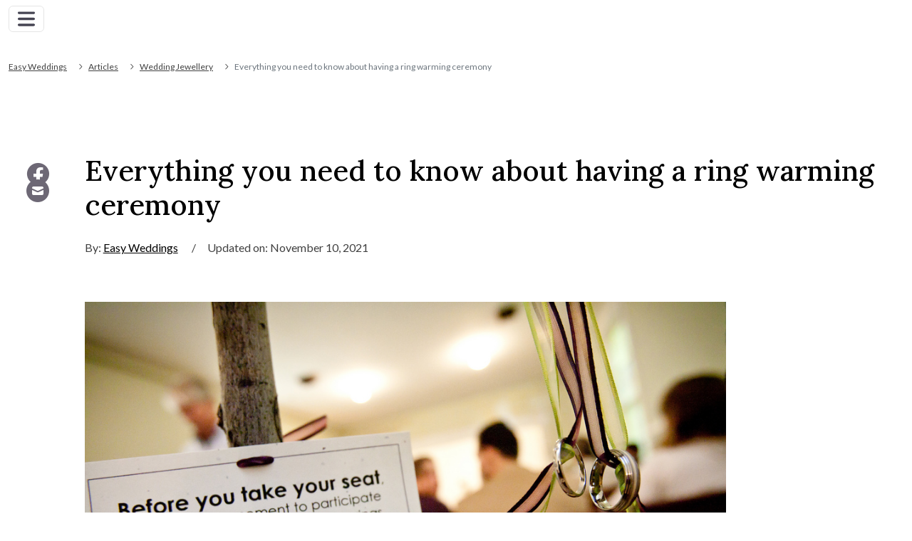

--- FILE ---
content_type: text/html; charset=UTF-8
request_url: https://www.easyweddings.com.au/articles/having-a-ring-warming-ceremony/
body_size: 33479
content:
<!DOCTYPE html>
<html lang="en-AU" prefix="og: https://ogp.me/ns#">
<head><meta charset="UTF-8"><script>if(navigator.userAgent.match(/MSIE|Internet Explorer/i)||navigator.userAgent.match(/Trident\/7\..*?rv:11/i)){var href=document.location.href;if(!href.match(/[?&]nowprocket/)){if(href.indexOf("?")==-1){if(href.indexOf("#")==-1){document.location.href=href+"?nowprocket=1"}else{document.location.href=href.replace("#","?nowprocket=1#")}}else{if(href.indexOf("#")==-1){document.location.href=href+"&nowprocket=1"}else{document.location.href=href.replace("#","&nowprocket=1#")}}}}</script><script>(()=>{class RocketLazyLoadScripts{constructor(){this.v="1.2.5.1",this.triggerEvents=["keydown","mousedown","mousemove","touchmove","touchstart","touchend","wheel"],this.userEventHandler=this.t.bind(this),this.touchStartHandler=this.i.bind(this),this.touchMoveHandler=this.o.bind(this),this.touchEndHandler=this.h.bind(this),this.clickHandler=this.u.bind(this),this.interceptedClicks=[],this.interceptedClickListeners=[],this.l(this),window.addEventListener("pageshow",(t=>{this.persisted=t.persisted,this.everythingLoaded&&this.m()})),document.addEventListener("DOMContentLoaded",(()=>{this.p()})),this.delayedScripts={normal:[],async:[],defer:[]},this.trash=[],this.allJQueries=[]}k(t){document.hidden?t.t():(this.triggerEvents.forEach((e=>window.addEventListener(e,t.userEventHandler,{passive:!0}))),window.addEventListener("touchstart",t.touchStartHandler,{passive:!0}),window.addEventListener("mousedown",t.touchStartHandler),document.addEventListener("visibilitychange",t.userEventHandler))}_(){this.triggerEvents.forEach((t=>window.removeEventListener(t,this.userEventHandler,{passive:!0}))),document.removeEventListener("visibilitychange",this.userEventHandler)}i(t){"HTML"!==t.target.tagName&&(window.addEventListener("touchend",this.touchEndHandler),window.addEventListener("mouseup",this.touchEndHandler),window.addEventListener("touchmove",this.touchMoveHandler,{passive:!0}),window.addEventListener("mousemove",this.touchMoveHandler),t.target.addEventListener("click",this.clickHandler),this.L(t.target,!0),this.M(t.target,"onclick","rocket-onclick"),this.C())}o(t){window.removeEventListener("touchend",this.touchEndHandler),window.removeEventListener("mouseup",this.touchEndHandler),window.removeEventListener("touchmove",this.touchMoveHandler,{passive:!0}),window.removeEventListener("mousemove",this.touchMoveHandler),t.target.removeEventListener("click",this.clickHandler),this.L(t.target,!1),this.M(t.target,"rocket-onclick","onclick"),this.O()}h(){window.removeEventListener("touchend",this.touchEndHandler),window.removeEventListener("mouseup",this.touchEndHandler),window.removeEventListener("touchmove",this.touchMoveHandler,{passive:!0}),window.removeEventListener("mousemove",this.touchMoveHandler)}u(t){t.target.removeEventListener("click",this.clickHandler),this.L(t.target,!1),this.M(t.target,"rocket-onclick","onclick"),this.interceptedClicks.push(t),t.preventDefault(),t.stopPropagation(),t.stopImmediatePropagation(),this.O()}D(){window.removeEventListener("touchstart",this.touchStartHandler,{passive:!0}),window.removeEventListener("mousedown",this.touchStartHandler),this.interceptedClicks.forEach((t=>{t.target.dispatchEvent(new MouseEvent("click",{view:t.view,bubbles:!0,cancelable:!0}))}))}l(t){EventTarget.prototype.addEventListenerBase=EventTarget.prototype.addEventListener,EventTarget.prototype.addEventListener=function(e,i,o){"click"!==e||t.windowLoaded||i===t.clickHandler||t.interceptedClickListeners.push({target:this,func:i,options:o}),(this||window).addEventListenerBase(e,i,o)}}L(t,e){this.interceptedClickListeners.forEach((i=>{i.target===t&&(e?t.removeEventListener("click",i.func,i.options):t.addEventListener("click",i.func,i.options))})),t.parentNode!==document.documentElement&&this.L(t.parentNode,e)}S(){return new Promise((t=>{this.T?this.O=t:t()}))}C(){this.T=!0}O(){this.T=!1}M(t,e,i){t.hasAttribute&&t.hasAttribute(e)&&(event.target.setAttribute(i,event.target.getAttribute(e)),event.target.removeAttribute(e))}t(){this._(this),"loading"===document.readyState?document.addEventListener("DOMContentLoaded",this.R.bind(this)):this.R()}p(){let t=[];document.querySelectorAll("script[type=rocketlazyloadscript][data-rocket-src]").forEach((e=>{let i=e.getAttribute("data-rocket-src");if(i&&0!==i.indexOf("data:")){0===i.indexOf("//")&&(i=location.protocol+i);try{const o=new URL(i).origin;o!==location.origin&&t.push({src:o,crossOrigin:e.crossOrigin||"module"===e.getAttribute("data-rocket-type")})}catch(t){}}})),t=[...new Map(t.map((t=>[JSON.stringify(t),t]))).values()],this.j(t,"preconnect")}async R(){this.lastBreath=Date.now(),this.P(this),this.F(this),this.q(),this.A(),this.I(),await this.U(this.delayedScripts.normal),await this.U(this.delayedScripts.defer),await this.U(this.delayedScripts.async);try{await this.W(),await this.H(this),await this.J()}catch(t){console.error(t)}window.dispatchEvent(new Event("rocket-allScriptsLoaded")),this.everythingLoaded=!0,this.S().then((()=>{this.D()})),this.N()}A(){document.querySelectorAll("script[type=rocketlazyloadscript]").forEach((t=>{t.hasAttribute("data-rocket-src")?t.hasAttribute("async")&&!1!==t.async?this.delayedScripts.async.push(t):t.hasAttribute("defer")&&!1!==t.defer||"module"===t.getAttribute("data-rocket-type")?this.delayedScripts.defer.push(t):this.delayedScripts.normal.push(t):this.delayedScripts.normal.push(t)}))}async B(t){if(await this.G(),!0!==t.noModule||!("noModule"in HTMLScriptElement.prototype))return new Promise((e=>{let i;function o(){(i||t).setAttribute("data-rocket-status","executed"),e()}try{if(navigator.userAgent.indexOf("Firefox/")>0||""===navigator.vendor)i=document.createElement("script"),[...t.attributes].forEach((t=>{let e=t.nodeName;"type"!==e&&("data-rocket-type"===e&&(e="type"),"data-rocket-src"===e&&(e="src"),i.setAttribute(e,t.nodeValue))})),t.text&&(i.text=t.text),i.hasAttribute("src")?(i.addEventListener("load",o),i.addEventListener("error",(function(){i.setAttribute("data-rocket-status","failed"),e()})),setTimeout((()=>{i.isConnected||e()}),1)):(i.text=t.text,o()),t.parentNode.replaceChild(i,t);else{const i=t.getAttribute("data-rocket-type"),n=t.getAttribute("data-rocket-src");i?(t.type=i,t.removeAttribute("data-rocket-type")):t.removeAttribute("type"),t.addEventListener("load",o),t.addEventListener("error",(function(){t.setAttribute("data-rocket-status","failed"),e()})),n?(t.removeAttribute("data-rocket-src"),t.src=n):t.src="data:text/javascript;base64,"+window.btoa(unescape(encodeURIComponent(t.text)))}}catch(i){t.setAttribute("data-rocket-status","failed"),e()}}));t.setAttribute("data-rocket-status","skipped")}async U(t){const e=t.shift();return e&&e.isConnected?(await this.B(e),this.U(t)):Promise.resolve()}I(){this.j([...this.delayedScripts.normal,...this.delayedScripts.defer,...this.delayedScripts.async],"preload")}j(t,e){var i=document.createDocumentFragment();t.forEach((t=>{const o=t.getAttribute&&t.getAttribute("data-rocket-src")||t.src;if(o){const n=document.createElement("link");n.href=o,n.rel=e,"preconnect"!==e&&(n.as="script"),t.getAttribute&&"module"===t.getAttribute("data-rocket-type")&&(n.crossOrigin=!0),t.crossOrigin&&(n.crossOrigin=t.crossOrigin),t.integrity&&(n.integrity=t.integrity),i.appendChild(n),this.trash.push(n)}})),document.head.appendChild(i)}P(t){let e={};function i(i,o){return e[o].eventsToRewrite.indexOf(i)>=0&&!t.everythingLoaded?"rocket-"+i:i}function o(t,o){!function(t){e[t]||(e[t]={originalFunctions:{add:t.addEventListener,remove:t.removeEventListener},eventsToRewrite:[]},t.addEventListener=function(){arguments[0]=i(arguments[0],t),e[t].originalFunctions.add.apply(t,arguments)},t.removeEventListener=function(){arguments[0]=i(arguments[0],t),e[t].originalFunctions.remove.apply(t,arguments)})}(t),e[t].eventsToRewrite.push(o)}function n(e,i){let o=e[i];e[i]=null,Object.defineProperty(e,i,{get:()=>o||function(){},set(n){t.everythingLoaded?o=n:e["rocket"+i]=o=n}})}o(document,"DOMContentLoaded"),o(window,"DOMContentLoaded"),o(window,"load"),o(window,"pageshow"),o(document,"readystatechange"),n(document,"onreadystatechange"),n(window,"onload"),n(window,"onpageshow")}F(t){let e;function i(e){return t.everythingLoaded?e:e.split(" ").map((t=>"load"===t||0===t.indexOf("load.")?"rocket-jquery-load":t)).join(" ")}function o(o){if(o&&o.fn&&!t.allJQueries.includes(o)){o.fn.ready=o.fn.init.prototype.ready=function(e){return t.domReadyFired?e.bind(document)(o):document.addEventListener("rocket-DOMContentLoaded",(()=>e.bind(document)(o))),o([])};const e=o.fn.on;o.fn.on=o.fn.init.prototype.on=function(){return this[0]===window&&("string"==typeof arguments[0]||arguments[0]instanceof String?arguments[0]=i(arguments[0]):"object"==typeof arguments[0]&&Object.keys(arguments[0]).forEach((t=>{const e=arguments[0][t];delete arguments[0][t],arguments[0][i(t)]=e}))),e.apply(this,arguments),this},t.allJQueries.push(o)}e=o}o(window.jQuery),Object.defineProperty(window,"jQuery",{get:()=>e,set(t){o(t)}})}async H(t){const e=document.querySelector("script[data-webpack]");e&&(await async function(){return new Promise((t=>{e.addEventListener("load",t),e.addEventListener("error",t)}))}(),await t.K(),await t.H(t))}async W(){this.domReadyFired=!0,await this.G(),document.dispatchEvent(new Event("rocket-readystatechange")),await this.G(),document.rocketonreadystatechange&&document.rocketonreadystatechange(),await this.G(),document.dispatchEvent(new Event("rocket-DOMContentLoaded")),await this.G(),window.dispatchEvent(new Event("rocket-DOMContentLoaded"))}async J(){await this.G(),document.dispatchEvent(new Event("rocket-readystatechange")),await this.G(),document.rocketonreadystatechange&&document.rocketonreadystatechange(),await this.G(),window.dispatchEvent(new Event("rocket-load")),await this.G(),window.rocketonload&&window.rocketonload(),await this.G(),this.allJQueries.forEach((t=>t(window).trigger("rocket-jquery-load"))),await this.G();const t=new Event("rocket-pageshow");t.persisted=this.persisted,window.dispatchEvent(t),await this.G(),window.rocketonpageshow&&window.rocketonpageshow({persisted:this.persisted}),this.windowLoaded=!0}m(){document.onreadystatechange&&document.onreadystatechange(),window.onload&&window.onload(),window.onpageshow&&window.onpageshow({persisted:this.persisted})}q(){const t=new Map;document.write=document.writeln=function(e){const i=document.currentScript;i||console.error("WPRocket unable to document.write this: "+e);const o=document.createRange(),n=i.parentElement;let s=t.get(i);void 0===s&&(s=i.nextSibling,t.set(i,s));const c=document.createDocumentFragment();o.setStart(c,0),c.appendChild(o.createContextualFragment(e)),n.insertBefore(c,s)}}async G(){Date.now()-this.lastBreath>45&&(await this.K(),this.lastBreath=Date.now())}async K(){return document.hidden?new Promise((t=>setTimeout(t))):new Promise((t=>requestAnimationFrame(t)))}N(){this.trash.forEach((t=>t.remove()))}static run(){const t=new RocketLazyLoadScripts;t.k(t)}}RocketLazyLoadScripts.run()})();</script>
	
	<meta name="viewport" content="width=device-width, initial-scale=1, shrink-to-fit=no">
	<link rel="profile" href="http://gmpg.org/xfn/11">
	
<!-- Search Engine Optimisation by Rank Math PRO - https://s.rankmath.com/home -->
<title>Everything you need to know about having a ring warming ceremony | EW</title>
<meta name="description" content="Having a ring warming ceremony is a fantastic way to include your guests and allow them to actively participate in your wedding day. Here&#039;s how it works."/>
<meta name="robots" content="follow, index, max-image-preview:large"/>
<link rel="canonical" href="https://www.easyweddings.com.au/articles/having-a-ring-warming-ceremony/" />
<meta property="og:locale" content="en_AU" />
<meta property="og:type" content="article" />
<meta property="og:title" content="Everything you need to know about having a ring warming ceremony | EW" />
<meta property="og:description" content="Having a ring warming ceremony is a fantastic way to include your guests and allow them to actively participate in your wedding day. Here&#039;s how it works." />
<meta property="og:url" content="https://www.easyweddings.com.au/articles/having-a-ring-warming-ceremony/" />
<meta property="og:site_name" content="Easy Weddings" />
<meta property="og:updated_time" content="2021-11-10T04:52:33+11:00" />
<meta property="og:image" content="https://assets.easyweddings.com/files/2021/10/30162348/ring-warming-thumb.jpg" />
<meta property="og:image:secure_url" content="https://assets.easyweddings.com/files/2021/10/30162348/ring-warming-thumb.jpg" />
<meta property="og:image:width" content="600" />
<meta property="og:image:height" content="600" />
<meta property="og:image:alt" content="ring warming ceremony" />
<meta property="og:image:type" content="image/jpeg" />
<meta property="article:published_time" content="2016-05-25T05:40:59+10:00" />
<meta property="article:modified_time" content="2021-11-10T04:52:33+11:00" />
<meta name="twitter:card" content="summary_large_image" />
<meta name="twitter:title" content="Everything you need to know about having a ring warming ceremony | EW" />
<meta name="twitter:description" content="Having a ring warming ceremony is a fantastic way to include your guests and allow them to actively participate in your wedding day. Here&#039;s how it works." />
<meta name="twitter:image" content="https://assets.easyweddings.com/files/2021/10/30162348/ring-warming-thumb.jpg" />
<script type="application/ld+json" class="rank-math-schema-pro">{"@context":"https://schema.org","@graph":[{"@type":"Organization","@id":"https://www.easyweddings.com.au/#organization","name":"Easy Weddings","url":"https://www.easyweddings.com.au/","logo":{"@type":"ImageObject","@id":"https://www.easyweddings.com.au/#logo","url":"https://content.easyweddings.com%20/wp-content/uploads/2021/10/easy-weddings-logo-opengraph.png","contentUrl":"https://content.easyweddings.com%20/wp-content/uploads/2021/10/easy-weddings-logo-opengraph.png","caption":"Easy Weddings","inLanguage":"en-AU","width":"1800","height":"859"}},{"@type":"WebSite","@id":"https://www.easyweddings.com.au/#website","url":"https://www.easyweddings.com.au","name":"Easy Weddings","publisher":{"@id":"https://www.easyweddings.com.au/#organization"},"inLanguage":"en-AU"},{"@type":"ImageObject","@id":"https://assets.easyweddings.com/files/2021/10/30162348/ring-warming-thumb.jpg","url":"https://assets.easyweddings.com/files/2021/10/30162348/ring-warming-thumb.jpg","width":"600","height":"600","caption":"ring warming ceremony","inLanguage":"en-AU"},{"@type":"WebPage","@id":"https://www.easyweddings.com.au/articles/having-a-ring-warming-ceremony/#webpage","url":"https://www.easyweddings.com.au/articles/having-a-ring-warming-ceremony/","name":"Everything you need to know about having a ring warming ceremony | EW","datePublished":"2016-05-25T05:40:59+10:00","dateModified":"2021-11-10T04:52:33+11:00","isPartOf":{"@id":"https://www.easyweddings.com.au/#website"},"primaryImageOfPage":{"@id":"https://assets.easyweddings.com/files/2021/10/30162348/ring-warming-thumb.jpg"},"inLanguage":"en-AU"},{"image":{"@id":"https://assets.easyweddings.com/files/2021/10/30162348/ring-warming-thumb.jpg"},"@type":"Off","@id":"https://www.easyweddings.com.au/articles/having-a-ring-warming-ceremony/#schema-266011","isPartOf":{"@id":"https://www.easyweddings.com.au/articles/having-a-ring-warming-ceremony/#webpage"},"publisher":{"@id":"https://www.easyweddings.com.au/#organization"},"inLanguage":"en-AU","mainEntityOfPage":{"@id":"https://www.easyweddings.com.au/articles/having-a-ring-warming-ceremony/#webpage"}}]}</script>
<!-- /Rank Math WordPress SEO plugin -->

<link rel='dns-prefetch' href='//assets.easyweddings.com' />
<link rel='dns-prefetch' href='//v6-cdn.easyweddings.com' />
<link rel='dns-prefetch' href='//v6-cdn-uk.easyweddings.com' />
<link rel='dns-prefetch' href='//googletagmanager.com' />

<link rel="alternate" title="oEmbed (JSON)" type="application/json+oembed" href="https://www.easyweddings.com.au/wp-json/oembed/1.0/embed?url=https%3A%2F%2Fwww.easyweddings.com.au%2Farticles%2Fhaving-a-ring-warming-ceremony%2F" />
<link rel="alternate" title="oEmbed (XML)" type="text/xml+oembed" href="https://www.easyweddings.com.au/wp-json/oembed/1.0/embed?url=https%3A%2F%2Fwww.easyweddings.com.au%2Farticles%2Fhaving-a-ring-warming-ceremony%2F&#038;format=xml" />
<style id='wp-img-auto-sizes-contain-inline-css'>
img:is([sizes=auto i],[sizes^="auto," i]){contain-intrinsic-size:3000px 1500px}
/*# sourceURL=wp-img-auto-sizes-contain-inline-css */
</style>
<style id='wp-emoji-styles-inline-css'>

	img.wp-smiley, img.emoji {
		display: inline !important;
		border: none !important;
		box-shadow: none !important;
		height: 1em !important;
		width: 1em !important;
		margin: 0 0.07em !important;
		vertical-align: -0.1em !important;
		background: none !important;
		padding: 0 !important;
	}
/*# sourceURL=wp-emoji-styles-inline-css */
</style>
<style id='classic-theme-styles-inline-css'>
/*! This file is auto-generated */
.wp-block-button__link{color:#fff;background-color:#32373c;border-radius:9999px;box-shadow:none;text-decoration:none;padding:calc(.667em + 2px) calc(1.333em + 2px);font-size:1.125em}.wp-block-file__button{background:#32373c;color:#fff;text-decoration:none}
/*# sourceURL=/wp-includes/css/classic-themes.min.css */
</style>
<link data-minify="1" rel='stylesheet' id='ew-taxonomies-css-css' href='https://www.easyweddings.com.au/wp-content/cache/min/1/wp-content/plugins/ew-taxonomies/css/ew-taxonomies.css?ver=1767843734' media='all' />
<link data-minify="1" rel='stylesheet' id='article-style-css' href='https://www.easyweddings.com.au/wp-content/cache/background-css/www.easyweddings.com.au/wp-content/cache/min/1/wp-content/themes/easyweddings-2023/css/theme-articles.min.css?ver=1767843734&wpr_t=1768478460' media='all' />
<link rel='stylesheet' id='article-listicle-datetimepicker-css' href='https://www.easyweddings.com.au/directory/client-resources/bower_components/eonasdan-bootstrap-datetimepicker/build/css/bootstrap-datetimepicker.min.css?ver=1.1.0' media='all' />
<link rel='stylesheet' id='article-listicle-enquirystyles-css' href='https://www.easyweddings.com.au/bundles/directory/profile/directory.css?ver=1.1.0' media='all' />
<link rel='stylesheet' id='landbot-style-css' href='https://www.easyweddings.com.au/wp-content/themes/easyweddings-2023/css/landbot.min.css?ver=1.1.0.1767965184' media='all' />
<link data-minify="1" rel='stylesheet' id='cf7cf-style-css' href='https://www.easyweddings.com.au/wp-content/cache/min/1/wp-content/plugins/cf7-conditional-fields/style.css?ver=1767843734' media='all' />
<style id='rocket-lazyload-inline-css'>
.rll-youtube-player{position:relative;padding-bottom:56.23%;height:0;overflow:hidden;max-width:100%;}.rll-youtube-player:focus-within{outline: 2px solid currentColor;outline-offset: 5px;}.rll-youtube-player iframe{position:absolute;top:0;left:0;width:100%;height:100%;z-index:100;background:0 0}.rll-youtube-player img{bottom:0;display:block;left:0;margin:auto;max-width:100%;width:100%;position:absolute;right:0;top:0;border:none;height:auto;-webkit-transition:.4s all;-moz-transition:.4s all;transition:.4s all}.rll-youtube-player img:hover{-webkit-filter:brightness(75%)}.rll-youtube-player .play{height:100%;width:100%;left:0;top:0;position:absolute;background:var(--wpr-bg-fd15ffcf-0bd2-40cf-948f-d88745bc650f) no-repeat center;background-color: transparent !important;cursor:pointer;border:none;}.wp-embed-responsive .wp-has-aspect-ratio .rll-youtube-player{position:absolute;padding-bottom:0;width:100%;height:100%;top:0;bottom:0;left:0;right:0}
/*# sourceURL=rocket-lazyload-inline-css */
</style>
<script type="rocketlazyloadscript" data-minify="1" data-rocket-src="https://www.easyweddings.com.au/wp-content/cache/min/1/wp-content/plugins/ew-taxonomies/js/scripts.js?ver=1767843734" id="ew-taxonomies-js-js" defer></script>
<script type="rocketlazyloadscript" data-rocket-src="https://www.easyweddings.com.au/wp-includes/js/jquery/jquery.min.js?ver=3.7.1" id="jquery-core-js"></script>
<script type="rocketlazyloadscript" data-rocket-src="https://www.easyweddings.com.au/wp-includes/js/jquery/jquery-migrate.min.js?ver=3.4.1" id="jquery-migrate-js"></script>
<link rel="https://api.w.org/" href="https://www.easyweddings.com.au/wp-json/" /><link rel="alternate" title="JSON" type="application/json" href="https://www.easyweddings.com.au/wp-json/wp/v2/au-article/39049" /><link rel="EditURI" type="application/rsd+xml" title="RSD" href="https://www.easyweddings.com.au/xmlrpc.php?rsd" />
<meta name="generator" content="WordPress 6.9" />
<link rel='shortlink' href='https://www.easyweddings.com.au/?p=39049' />
<meta name="post_type" content="au-article" /><meta name="mobile-web-app-capable" content="yes">
<meta name="apple-mobile-web-app-capable" content="yes">
<meta name="apple-mobile-web-app-title" content="Easy Weddings - ">
<noscript><style id="rocket-lazyload-nojs-css">.rll-youtube-player, [data-lazy-src]{display:none !important;}</style></noscript>	<meta name="p:domain_verify" content="b8f3ebde5e91c8e06a03fc4c125cfdaa"/>

<!-- Google Tag Manager -->
<script type="rocketlazyloadscript" data-cookiefirst-category="performance">
    (function(w,d,s,l,t,i){w[l]=w[l]||[];w[t]=function(){w[l].push(arguments)};w[t]({'gtm.start':
    new Date().getTime(),event:'gtm.js'});var f=d.getElementsByTagName(s)[0],
    j=d.createElement(s),dl=l!='dataLayer'?'&l='+l:'';j.async=true;j.src=
    'https://www.googletagmanager.com/gtm.js?id='+i+dl;f.parentNode.insertBefore(j,f);
    })(window,document,'script','dataLayer','gtag','GTM-TTPL32L');

    function ga4Tag(event, supplierName, ewPageType, ewInteractionAction, supplierState, supplierRegion, supplierCategory, extraFields = {}){
        ga4TagGeneric({event,supplierName,ewPageType,ewInteractionAction,supplierState,supplierRegion,supplierCategory,...extraFields});
    }

    function ga4TagGeneric(tag) {
        // Remove undefined fields
        tag = JSON.parse(JSON.stringify(tag));
        window.dataLayer.push(tag);
    }
</script>
<!-- End Google Tag Manager -->

<!-- Google Tag Manager (noscript) -->
<noscript><iframe src="https://www.googletagmanager.com/ns.html?id=GTM-TTPL32L"
height="0" width="0" style="display:none;visibility:hidden"></iframe></noscript>
<!-- End Google Tag Manager (noscript) -->

<script type="rocketlazyloadscript" defer data-rocket-src="https://www.easyweddings.com.au/wp-content/themes/easyweddings-2023/js/au-tracking.min.js"></script>

	
<!-- Prefetch webapi when loading supplier sidebar -->
    <link rel='dns-prefetch' href='//api.easyweddings.com.au' />

<link rel="preconnect" href="//v6-cdn.easyweddings.com" crossorigin>
<link rel="preconnect" href="//assets.easyweddings.com" crossorigin>

<link rel="apple-touch-icon-precomposed" href="//v6-cdn.easyweddings.com/ico/apple-touch-icon-144-precomposed.png" sizes="144x144">
<link rel="apple-touch-icon-precomposed" href="//v6-cdn.easyweddings.com/ico/apple-touch-icon-114-precomposed.png" sizes="114x114">
<link rel="apple-touch-icon-precomposed" href="//v6-cdn.easyweddings.com/ico/apple-touch-icon-72-precomposed.png" sizes="72x72">
<link rel="apple-touch-icon-precomposed" href="//v6-cdn.easyweddings.com/ico/apple-touch-icon-57-precomposed.png">
<link rel="shortcut icon" href="//v6-cdn.easyweddings.com/ico/favicon.png">

	<!-- Parse top-level values to JS -->
	<script type="rocketlazyloadscript" data-rocket-type="text/javascript">
    	var REGION_CODE = "au";
		var REGION_TLD = ".com.au";
		var ENVIRONMENT_DOMAIN = "https://www.easyweddings.com.au";
	</script>

			<!-- Google Tag Manager -->
		<script type="rocketlazyloadscript" data-cookiefirst-category="performance">(function(w,d,s,l,i){w[l]=w[l]||[];w[l].push({'gtm.start':
			new Date().getTime(),event:'gtm.js'});var f=d.getElementsByTagName(s)[0],
			j=d.createElement(s),dl=l!='dataLayer'?'&l='+l:'';j.async=true;j.src=
			'https://www.googletagmanager.com/gtm.js?id='+i+dl;f.parentNode.insertBefore(j,f);
			})(window,document,'script','dataLayer','GTM-TTPL32L');
		</script>
		<!-- End Google Tag Manager -->

				
			
	<style id='global-styles-inline-css'>
:root{--wp--preset--aspect-ratio--square: 1;--wp--preset--aspect-ratio--4-3: 4/3;--wp--preset--aspect-ratio--3-4: 3/4;--wp--preset--aspect-ratio--3-2: 3/2;--wp--preset--aspect-ratio--2-3: 2/3;--wp--preset--aspect-ratio--16-9: 16/9;--wp--preset--aspect-ratio--9-16: 9/16;--wp--preset--color--black: #000000;--wp--preset--color--cyan-bluish-gray: #abb8c3;--wp--preset--color--white: #fff;--wp--preset--color--pale-pink: #f78da7;--wp--preset--color--vivid-red: #cf2e2e;--wp--preset--color--luminous-vivid-orange: #ff6900;--wp--preset--color--luminous-vivid-amber: #fcb900;--wp--preset--color--light-green-cyan: #7bdcb5;--wp--preset--color--vivid-green-cyan: #00d084;--wp--preset--color--pale-cyan-blue: #8ed1fc;--wp--preset--color--vivid-cyan-blue: #0693e3;--wp--preset--color--vivid-purple: #9b51e0;--wp--preset--color--blue: #007bff;--wp--preset--color--indigo: #6610f2;--wp--preset--color--purple: #6f42c1;--wp--preset--color--pink: #e83e8c;--wp--preset--color--red: #dc3545;--wp--preset--color--orange: #fd7e14;--wp--preset--color--yellow: #ffc107;--wp--preset--color--green: #28a745;--wp--preset--color--teal: #20c997;--wp--preset--color--cyan: #17a2b8;--wp--preset--color--gray: #6c757d;--wp--preset--color--gray-dark: #343a40;--wp--preset--gradient--vivid-cyan-blue-to-vivid-purple: linear-gradient(135deg,rgb(6,147,227) 0%,rgb(155,81,224) 100%);--wp--preset--gradient--light-green-cyan-to-vivid-green-cyan: linear-gradient(135deg,rgb(122,220,180) 0%,rgb(0,208,130) 100%);--wp--preset--gradient--luminous-vivid-amber-to-luminous-vivid-orange: linear-gradient(135deg,rgb(252,185,0) 0%,rgb(255,105,0) 100%);--wp--preset--gradient--luminous-vivid-orange-to-vivid-red: linear-gradient(135deg,rgb(255,105,0) 0%,rgb(207,46,46) 100%);--wp--preset--gradient--very-light-gray-to-cyan-bluish-gray: linear-gradient(135deg,rgb(238,238,238) 0%,rgb(169,184,195) 100%);--wp--preset--gradient--cool-to-warm-spectrum: linear-gradient(135deg,rgb(74,234,220) 0%,rgb(151,120,209) 20%,rgb(207,42,186) 40%,rgb(238,44,130) 60%,rgb(251,105,98) 80%,rgb(254,248,76) 100%);--wp--preset--gradient--blush-light-purple: linear-gradient(135deg,rgb(255,206,236) 0%,rgb(152,150,240) 100%);--wp--preset--gradient--blush-bordeaux: linear-gradient(135deg,rgb(254,205,165) 0%,rgb(254,45,45) 50%,rgb(107,0,62) 100%);--wp--preset--gradient--luminous-dusk: linear-gradient(135deg,rgb(255,203,112) 0%,rgb(199,81,192) 50%,rgb(65,88,208) 100%);--wp--preset--gradient--pale-ocean: linear-gradient(135deg,rgb(255,245,203) 0%,rgb(182,227,212) 50%,rgb(51,167,181) 100%);--wp--preset--gradient--electric-grass: linear-gradient(135deg,rgb(202,248,128) 0%,rgb(113,206,126) 100%);--wp--preset--gradient--midnight: linear-gradient(135deg,rgb(2,3,129) 0%,rgb(40,116,252) 100%);--wp--preset--font-size--small: 13px;--wp--preset--font-size--medium: 20px;--wp--preset--font-size--large: 36px;--wp--preset--font-size--x-large: 42px;--wp--preset--spacing--20: 0.44rem;--wp--preset--spacing--30: 0.67rem;--wp--preset--spacing--40: 1rem;--wp--preset--spacing--50: 1.5rem;--wp--preset--spacing--60: 2.25rem;--wp--preset--spacing--70: 3.38rem;--wp--preset--spacing--80: 5.06rem;--wp--preset--shadow--natural: 6px 6px 9px rgba(0, 0, 0, 0.2);--wp--preset--shadow--deep: 12px 12px 50px rgba(0, 0, 0, 0.4);--wp--preset--shadow--sharp: 6px 6px 0px rgba(0, 0, 0, 0.2);--wp--preset--shadow--outlined: 6px 6px 0px -3px rgb(255, 255, 255), 6px 6px rgb(0, 0, 0);--wp--preset--shadow--crisp: 6px 6px 0px rgb(0, 0, 0);}:where(.is-layout-flex){gap: 0.5em;}:where(.is-layout-grid){gap: 0.5em;}body .is-layout-flex{display: flex;}.is-layout-flex{flex-wrap: wrap;align-items: center;}.is-layout-flex > :is(*, div){margin: 0;}body .is-layout-grid{display: grid;}.is-layout-grid > :is(*, div){margin: 0;}:where(.wp-block-columns.is-layout-flex){gap: 2em;}:where(.wp-block-columns.is-layout-grid){gap: 2em;}:where(.wp-block-post-template.is-layout-flex){gap: 1.25em;}:where(.wp-block-post-template.is-layout-grid){gap: 1.25em;}.has-black-color{color: var(--wp--preset--color--black) !important;}.has-cyan-bluish-gray-color{color: var(--wp--preset--color--cyan-bluish-gray) !important;}.has-white-color{color: var(--wp--preset--color--white) !important;}.has-pale-pink-color{color: var(--wp--preset--color--pale-pink) !important;}.has-vivid-red-color{color: var(--wp--preset--color--vivid-red) !important;}.has-luminous-vivid-orange-color{color: var(--wp--preset--color--luminous-vivid-orange) !important;}.has-luminous-vivid-amber-color{color: var(--wp--preset--color--luminous-vivid-amber) !important;}.has-light-green-cyan-color{color: var(--wp--preset--color--light-green-cyan) !important;}.has-vivid-green-cyan-color{color: var(--wp--preset--color--vivid-green-cyan) !important;}.has-pale-cyan-blue-color{color: var(--wp--preset--color--pale-cyan-blue) !important;}.has-vivid-cyan-blue-color{color: var(--wp--preset--color--vivid-cyan-blue) !important;}.has-vivid-purple-color{color: var(--wp--preset--color--vivid-purple) !important;}.has-black-background-color{background-color: var(--wp--preset--color--black) !important;}.has-cyan-bluish-gray-background-color{background-color: var(--wp--preset--color--cyan-bluish-gray) !important;}.has-white-background-color{background-color: var(--wp--preset--color--white) !important;}.has-pale-pink-background-color{background-color: var(--wp--preset--color--pale-pink) !important;}.has-vivid-red-background-color{background-color: var(--wp--preset--color--vivid-red) !important;}.has-luminous-vivid-orange-background-color{background-color: var(--wp--preset--color--luminous-vivid-orange) !important;}.has-luminous-vivid-amber-background-color{background-color: var(--wp--preset--color--luminous-vivid-amber) !important;}.has-light-green-cyan-background-color{background-color: var(--wp--preset--color--light-green-cyan) !important;}.has-vivid-green-cyan-background-color{background-color: var(--wp--preset--color--vivid-green-cyan) !important;}.has-pale-cyan-blue-background-color{background-color: var(--wp--preset--color--pale-cyan-blue) !important;}.has-vivid-cyan-blue-background-color{background-color: var(--wp--preset--color--vivid-cyan-blue) !important;}.has-vivid-purple-background-color{background-color: var(--wp--preset--color--vivid-purple) !important;}.has-black-border-color{border-color: var(--wp--preset--color--black) !important;}.has-cyan-bluish-gray-border-color{border-color: var(--wp--preset--color--cyan-bluish-gray) !important;}.has-white-border-color{border-color: var(--wp--preset--color--white) !important;}.has-pale-pink-border-color{border-color: var(--wp--preset--color--pale-pink) !important;}.has-vivid-red-border-color{border-color: var(--wp--preset--color--vivid-red) !important;}.has-luminous-vivid-orange-border-color{border-color: var(--wp--preset--color--luminous-vivid-orange) !important;}.has-luminous-vivid-amber-border-color{border-color: var(--wp--preset--color--luminous-vivid-amber) !important;}.has-light-green-cyan-border-color{border-color: var(--wp--preset--color--light-green-cyan) !important;}.has-vivid-green-cyan-border-color{border-color: var(--wp--preset--color--vivid-green-cyan) !important;}.has-pale-cyan-blue-border-color{border-color: var(--wp--preset--color--pale-cyan-blue) !important;}.has-vivid-cyan-blue-border-color{border-color: var(--wp--preset--color--vivid-cyan-blue) !important;}.has-vivid-purple-border-color{border-color: var(--wp--preset--color--vivid-purple) !important;}.has-vivid-cyan-blue-to-vivid-purple-gradient-background{background: var(--wp--preset--gradient--vivid-cyan-blue-to-vivid-purple) !important;}.has-light-green-cyan-to-vivid-green-cyan-gradient-background{background: var(--wp--preset--gradient--light-green-cyan-to-vivid-green-cyan) !important;}.has-luminous-vivid-amber-to-luminous-vivid-orange-gradient-background{background: var(--wp--preset--gradient--luminous-vivid-amber-to-luminous-vivid-orange) !important;}.has-luminous-vivid-orange-to-vivid-red-gradient-background{background: var(--wp--preset--gradient--luminous-vivid-orange-to-vivid-red) !important;}.has-very-light-gray-to-cyan-bluish-gray-gradient-background{background: var(--wp--preset--gradient--very-light-gray-to-cyan-bluish-gray) !important;}.has-cool-to-warm-spectrum-gradient-background{background: var(--wp--preset--gradient--cool-to-warm-spectrum) !important;}.has-blush-light-purple-gradient-background{background: var(--wp--preset--gradient--blush-light-purple) !important;}.has-blush-bordeaux-gradient-background{background: var(--wp--preset--gradient--blush-bordeaux) !important;}.has-luminous-dusk-gradient-background{background: var(--wp--preset--gradient--luminous-dusk) !important;}.has-pale-ocean-gradient-background{background: var(--wp--preset--gradient--pale-ocean) !important;}.has-electric-grass-gradient-background{background: var(--wp--preset--gradient--electric-grass) !important;}.has-midnight-gradient-background{background: var(--wp--preset--gradient--midnight) !important;}.has-small-font-size{font-size: var(--wp--preset--font-size--small) !important;}.has-medium-font-size{font-size: var(--wp--preset--font-size--medium) !important;}.has-large-font-size{font-size: var(--wp--preset--font-size--large) !important;}.has-x-large-font-size{font-size: var(--wp--preset--font-size--x-large) !important;}
/*# sourceURL=global-styles-inline-css */
</style>
<link data-minify="1" rel='stylesheet' id='ew-supplier-sidebar-style-css' href='https://www.easyweddings.com.au/wp-content/cache/background-css/www.easyweddings.com.au/wp-content/cache/min/1/wp-content/plugins/ew-supplier-sidebar/includes/css/style.css?ver=1767843734&wpr_t=1768478460' media='all' />
<link rel='stylesheet' id='acf-onyx-poll-css' href='https://www.easyweddings.com.au/wp-content/plugins/acf-onyx-poll/assets/css/onyx-poll.min.css?ver=1.1.5' media='all' />
<style id="wpr-lazyload-bg-container"></style><style id="wpr-lazyload-bg-exclusion"></style>
<noscript>
<style id="wpr-lazyload-bg-nostyle">html body .alm-btn-wrap button.loading:before{--wpr-bg-0e770811-d058-412a-bad6-188fd9948089: url('https://v6-cdn.easyweddings.com/images/loading-sm.svg');}#error-404-wrapper .hero-banner{--wpr-bg-98a89b03-5882-4b8a-bfb1-6b07c76a2c49: url('https://v6-cdn.easyweddings.com/webcommon/assets/images/home/home-hero-banner-desktop.jpg');}#error-404-wrapper .hero-banner{--wpr-bg-0b3709c4-b001-4f6e-b2a7-d28c66c3816e: url('https://v6-cdn.easyweddings.com/webcommon/assets/images/home/home-hero-banner-mobile.jpg');}#ew-loading-overlay{--wpr-bg-ec37d193-1ed8-4978-baf8-c647dcf95e27: url('https://v6-cdn.easyweddings.com/images/loading.svg');}#ew-loading-overlay{--wpr-bg-d43cc1d9-e86b-4c77-865a-06bedac2b444: url('https://v6-cdn.easyweddings.com/images/loading.svg');}.heart-social:before{--wpr-bg-bb50d679-0b93-4ed0-b352-eabcf95a8068: url('https://www.easyweddings.com.au/wp-content/themes/easyweddings-2023/img/business/amplify/heart-social.png');}blockquote:not(.instagram-media):not(.tiktok-embed):before{--wpr-bg-46527ca8-e491-43cb-8fbf-8408d064968c: url('https://www.easyweddings.com.au/wp-content/themes/easyweddings-2023/img/blockquote.svg');}.appBackground{--wpr-bg-44aa832d-9692-48f6-aa13-b0dd11d6ec36: url('https://v6-cdn.easyweddings.com/images/apps/appContainer-bg.jpg');}.appBackground{--wpr-bg-c3c37476-3b26-4429-b858-ada941b12eff: url('https://v6-cdn.easyweddings.com/images/homepage/apps-background.jpg');}#supplier-sidebar-title-img{--wpr-bg-fab3507e-3387-4aa0-8b64-a2cb3869d8df: url('https://prod-easyweddings-framework-v6.s3.amazonaws.com/images/category/ew-iconset-4.0/marriage-celebrant.svg');}.rll-youtube-player .play{--wpr-bg-fd15ffcf-0bd2-40cf-948f-d88745bc650f: url('https://www.easyweddings.com.au/wp-content/plugins/wp-rocket/assets/img/youtube.png');}</style>
</noscript>
<script type="application/javascript">const rocket_pairs = [{"selector":"html body .alm-btn-wrap button.loading","style":"html body .alm-btn-wrap button.loading:before{--wpr-bg-0e770811-d058-412a-bad6-188fd9948089: url('https:\/\/v6-cdn.easyweddings.com\/images\/loading-sm.svg');}","hash":"0e770811-d058-412a-bad6-188fd9948089","url":"https:\/\/v6-cdn.easyweddings.com\/images\/loading-sm.svg"},{"selector":"#error-404-wrapper .hero-banner","style":"#error-404-wrapper .hero-banner{--wpr-bg-98a89b03-5882-4b8a-bfb1-6b07c76a2c49: url('https:\/\/v6-cdn.easyweddings.com\/webcommon\/assets\/images\/home\/home-hero-banner-desktop.jpg');}","hash":"98a89b03-5882-4b8a-bfb1-6b07c76a2c49","url":"https:\/\/v6-cdn.easyweddings.com\/webcommon\/assets\/images\/home\/home-hero-banner-desktop.jpg"},{"selector":"#error-404-wrapper .hero-banner","style":"#error-404-wrapper .hero-banner{--wpr-bg-0b3709c4-b001-4f6e-b2a7-d28c66c3816e: url('https:\/\/v6-cdn.easyweddings.com\/webcommon\/assets\/images\/home\/home-hero-banner-mobile.jpg');}","hash":"0b3709c4-b001-4f6e-b2a7-d28c66c3816e","url":"https:\/\/v6-cdn.easyweddings.com\/webcommon\/assets\/images\/home\/home-hero-banner-mobile.jpg"},{"selector":"#ew-loading-overlay","style":"#ew-loading-overlay{--wpr-bg-ec37d193-1ed8-4978-baf8-c647dcf95e27: url('https:\/\/v6-cdn.easyweddings.com\/images\/loading.svg');}","hash":"ec37d193-1ed8-4978-baf8-c647dcf95e27","url":"https:\/\/v6-cdn.easyweddings.com\/images\/loading.svg"},{"selector":"#ew-loading-overlay","style":"#ew-loading-overlay{--wpr-bg-d43cc1d9-e86b-4c77-865a-06bedac2b444: url('https:\/\/v6-cdn.easyweddings.com\/images\/loading.svg');}","hash":"d43cc1d9-e86b-4c77-865a-06bedac2b444","url":"https:\/\/v6-cdn.easyweddings.com\/images\/loading.svg"},{"selector":".heart-social","style":".heart-social:before{--wpr-bg-bb50d679-0b93-4ed0-b352-eabcf95a8068: url('https:\/\/www.easyweddings.com.au\/wp-content\/themes\/easyweddings-2023\/img\/business\/amplify\/heart-social.png');}","hash":"bb50d679-0b93-4ed0-b352-eabcf95a8068","url":"https:\/\/www.easyweddings.com.au\/wp-content\/themes\/easyweddings-2023\/img\/business\/amplify\/heart-social.png"},{"selector":"blockquote:not(.instagram-media):not(.tiktok-embed)","style":"blockquote:not(.instagram-media):not(.tiktok-embed):before{--wpr-bg-46527ca8-e491-43cb-8fbf-8408d064968c: url('https:\/\/www.easyweddings.com.au\/wp-content\/themes\/easyweddings-2023\/img\/blockquote.svg');}","hash":"46527ca8-e491-43cb-8fbf-8408d064968c","url":"https:\/\/www.easyweddings.com.au\/wp-content\/themes\/easyweddings-2023\/img\/blockquote.svg"},{"selector":".appBackground","style":".appBackground{--wpr-bg-44aa832d-9692-48f6-aa13-b0dd11d6ec36: url('https:\/\/v6-cdn.easyweddings.com\/images\/apps\/appContainer-bg.jpg');}","hash":"44aa832d-9692-48f6-aa13-b0dd11d6ec36","url":"https:\/\/v6-cdn.easyweddings.com\/images\/apps\/appContainer-bg.jpg"},{"selector":".appBackground","style":".appBackground{--wpr-bg-c3c37476-3b26-4429-b858-ada941b12eff: url('https:\/\/v6-cdn.easyweddings.com\/images\/homepage\/apps-background.jpg');}","hash":"c3c37476-3b26-4429-b858-ada941b12eff","url":"https:\/\/v6-cdn.easyweddings.com\/images\/homepage\/apps-background.jpg"},{"selector":"#supplier-sidebar-title-img","style":"#supplier-sidebar-title-img{--wpr-bg-fab3507e-3387-4aa0-8b64-a2cb3869d8df: url('https:\/\/prod-easyweddings-framework-v6.s3.amazonaws.com\/images\/category\/ew-iconset-4.0\/marriage-celebrant.svg');}","hash":"fab3507e-3387-4aa0-8b64-a2cb3869d8df","url":"https:\/\/prod-easyweddings-framework-v6.s3.amazonaws.com\/images\/category\/ew-iconset-4.0\/marriage-celebrant.svg"},{"selector":".rll-youtube-player .play","style":".rll-youtube-player .play{--wpr-bg-fd15ffcf-0bd2-40cf-948f-d88745bc650f: url('https:\/\/www.easyweddings.com.au\/wp-content\/plugins\/wp-rocket\/assets\/img\/youtube.png');}","hash":"fd15ffcf-0bd2-40cf-948f-d88745bc650f","url":"https:\/\/www.easyweddings.com.au\/wp-content\/plugins\/wp-rocket\/assets\/img\/youtube.png"}]; const rocket_excluded_pairs = [];</script></head>

<body class="wp-singular au-article-template-default single single-au-article postid-39049 wp-embed-responsive wp-theme-easyweddings-2023 device-desktop ew-region-au ew-site-articles understrap-has-sidebar" itemscope itemtype="http://schema.org/WebSite">

	<!-- Google Tag Manager (noscript) -->
	<noscript><iframe src="https://www.googletagmanager.com/ns.html?id=GTM-TTPL32L"
	height="0" width="0" style="display:none;visibility:hidden"></iframe></noscript>
	<!-- End Google Tag Manager (noscript) -->


<div class="site" id="page">

	<!-- ******************* The Navbar Area ******************* -->
	<div id="wrapper-navbar">

		<!-- ******************* B2B Landing Page Templates ******************* -->
		<!-- File generated: 10/01/2026 12:25:06 am --><div class='avo' id='ssr-component-SiteHeader'><div class="container-xxl"><nav data-testid="navigation" class="navbar navbar-expand-xxl navbar-light"><div class="wc-nav-brand-container"><button aria-controls="basic-navbar-nav" type="button" aria-label="Toggle navigation" class="wc-navbar-toggle navbar-toggler collapsed"><svg aria-hidden="true" focusable="false" data-prefix="fas" data-icon="bars" class="svg-inline--fa fa-bars " role="img" xmlns="http://www.w3.org/2000/svg" viewBox="0 0 448 512" style="color:#454452" width="24"><path fill="currentColor" d="M0 96C0 78.3 14.3 64 32 64l384 0c17.7 0 32 14.3 32 32s-14.3 32-32 32L32 128C14.3 128 0 113.7 0 96zM0 256c0-17.7 14.3-32 32-32l384 0c17.7 0 32 14.3 32 32s-14.3 32-32 32L32 288c-17.7 0-32-14.3-32-32zM448 416c0 17.7-14.3 32-32 32L32 448c-17.7 0-32-14.3-32-32s14.3-32 32-32l384 0c17.7 0 32 14.3 32 32z"></path></svg></button><a href="/" class="navbar-brand"></a></div><div class="wc-nav-links-container navbar-collapse collapse" id="basic-navbar-nav"><div class="wc-nav-links-wrapper navbar-nav"><button aria-controls="basic-navbar-nav" type="button" aria-label="Toggle navigation" class="wc-mobile-close-trigger navbar-toggler collapsed"><div class="wc-nav-mobile-close-icon">✕</div></button><span class="wc-nav-menu-items ew-menu-toggle d-sm-flex gap-lg-2 order-2 order-xl-1 justify-content-center"><div class="_dropdownContainer_11ctq_85 nav-item dropdown"><a id="wc-nav-dropdown-planning" aria-expanded="false" role="button" class="dropdown-toggle nav-link" tabindex="0" href="#"><span>Planning</span></a><div role="menu" data-bs-popper="static" class="dropdown-menu"><div class="_linkMenuDropdownContainer_11ctq_97"><div class="_mobileSubmenuHeader_11ctq_121"><button class="_mobileSubmenuHeaderButton_11ctq_121"><div class="_mobileSubmenuTitle_11ctq_130"><div class="_mobileSubmenuHeaderButton_11ctq_121"><div class="_mobileSubmenuTitle_11ctq_130">Planning</div><svg aria-hidden="true" focusable="false" data-prefix="fas" data-icon="chevron-down" class="svg-inline--fa fa-chevron-down _mobileSubmenuIcon_11ctq_138" role="img" xmlns="http://www.w3.org/2000/svg" viewBox="0 0 512 512"><path fill="currentColor" d="M233.4 406.6c12.5 12.5 32.8 12.5 45.3 0l192-192c12.5-12.5 12.5-32.8 0-45.3s-32.8-12.5-45.3 0L256 338.7 86.6 169.4c-12.5-12.5-32.8-12.5-45.3 0s-12.5 32.8 0 45.3l192 192z"></path></svg><div class="_mobileSubmenuClose_11ctq_145"><div class="_mobileSubmenuCloseIcon_11ctq_149">✕</div></div></div></div><svg aria-hidden="true" focusable="false" data-prefix="fas" data-icon="chevron-down" class="svg-inline--fa fa-chevron-down _mobileSubmenuIcon_11ctq_138" role="img" xmlns="http://www.w3.org/2000/svg" viewBox="0 0 512 512"><path fill="currentColor" d="M233.4 406.6c12.5 12.5 32.8 12.5 45.3 0l192-192c12.5-12.5 12.5-32.8 0-45.3s-32.8-12.5-45.3 0L256 338.7 86.6 169.4c-12.5-12.5-32.8-12.5-45.3 0s-12.5 32.8 0 45.3l192 192z"></path></svg><div class="_mobileSubmenuClose_11ctq_145"><div class="_mobileSubmenuCloseIcon_11ctq_149">✕</div></div></button></div><div class="_container_18o8v_85"><div class="_item_18o8v_102 _bigItem_18o8v_151"><div class="_itemIcon_18o8v_108"><svg xmlns="http://www.w3.org/2000/svg" fill="none" fill-rule="evenodd" stroke="#030404" stroke-linecap="round" stroke-linejoin="round" stroke-miterlimit="1.414" stroke-width="2" viewBox="0 0 124 124" class="_icon_18o8v_96"><path d="M99.47 61.59v41.486H24.755V61.54"></path><path d="m62.112 25.182 43.982 42.9 5.03-5.03-49-47.94-49 47.94 5.028 5.03 43.98-42.9zm-11.6 77.895v-35.23H73.7v35.23"></path><path d="M69.6 50.354a7.489 7.489 0 0 1-14.976 0 7.489 7.489 0 0 1 14.976 0z"></path></svg></div><div class="_itemTitle_18o8v_114"><a class="_itemLink_18o8v_120" href="/planning-tools/">My wedding</a><svg aria-hidden="true" focusable="false" data-prefix="fas" data-icon="chevron-right" class="svg-inline--fa fa-chevron-right fa-xs _chevronIcon_18o8v_130" role="img" xmlns="http://www.w3.org/2000/svg" viewBox="0 0 320 512"><path fill="currentColor" d="M310.6 233.4c12.5 12.5 12.5 32.8 0 45.3l-192 192c-12.5 12.5-32.8 12.5-45.3 0s-12.5-32.8 0-45.3L242.7 256 73.4 86.6c-12.5-12.5-12.5-32.8 0-45.3s32.8-12.5 45.3 0l192 192z"></path></svg></div><div class="_itemDescription_18o8v_136">Track your progress and access all of your wedding planning tools in one place.</div></div><div class="_item_18o8v_102 "><div class="_itemIcon_18o8v_108"><svg xmlns="http://www.w3.org/2000/svg" fill="none" fill-rule="evenodd" stroke="#030404" stroke-linecap="round" stroke-linejoin="round" stroke-miterlimit="1.414" stroke-width="2" viewBox="0 0 124 124" class="_icon_18o8v_96"><path d="m96.55 34.16 9.704.002v54.66H96.55V34.16z"></path><path d="M106.254 88.82 101.4 99.496 96.55 88.82M33.178 34.536c0 1.732-1.4 3.14-3.147 3.14s-3.138-1.407-3.138-3.14 1.406-3.14 3.138-3.14 3.147 1.405 3.147 3.14zm-4.248 0h-9.4m13.638 18.896c0 1.73-1.4 3.137-3.147 3.137s-3.138-1.406-3.138-3.137c0-1.738 1.406-3.144 3.138-3.144s3.147 1.406 3.147 3.144zm-4.238 0h-9.4m13.638 18.89c0 1.732-1.4 3.14-3.147 3.14s-3.138-1.4-3.138-3.14 1.406-3.14 3.138-3.14 3.147 1.407 3.147 3.14zm-4.238.001h-9.4m13.638 18.895c0 1.732-1.4 3.138-3.147 3.138s-3.138-1.406-3.138-3.138 1.406-3.14 3.138-3.14 3.147 1.407 3.147 3.14zm-4.238 0h-9.39"></path><path d="M89.8 28a4.118 4.118 0 0 0-4.11-4.104H26.85A4.117 4.117 0 0 0 22.748 28v71.156c0 2.26 1.85 4.1 4.102 4.1H85.7c2.26 0 4.11-1.85 4.11-4.1V28z"></path><path d="M41.59 33.339h7.394v7.397H41.59zm12.112 3.696h25.5M41.59 50.503h7.394v7.399H41.59zm12.112 3.701h25.5M41.59 67.669h7.394v7.401H41.59zm12.112 3.701h25.5M41.59 84.837h7.394v7.397H41.59zm12.112 3.699h25.5"></path></svg></div><div class="_itemTitle_18o8v_114"><a class="_itemLink_18o8v_120" href="/planning-tools/to-do-list/">To Do List</a><svg aria-hidden="true" focusable="false" data-prefix="fas" data-icon="chevron-right" class="svg-inline--fa fa-chevron-right fa-xs _chevronIcon_18o8v_130" role="img" xmlns="http://www.w3.org/2000/svg" viewBox="0 0 320 512"><path fill="currentColor" d="M310.6 233.4c12.5 12.5 12.5 32.8 0 45.3l-192 192c-12.5 12.5-32.8 12.5-45.3 0s-12.5-32.8 0-45.3L242.7 256 73.4 86.6c-12.5-12.5-12.5-32.8 0-45.3s32.8-12.5 45.3 0l192 192z"></path></svg></div><div class="_itemDescription_18o8v_136">A step - by - step checklist of things to be done before your big day.</div></div><div class="_item_18o8v_102 "><div class="_itemIcon_18o8v_108"><svg xmlns="http://www.w3.org/2000/svg" fill="none" fill-rule="evenodd" stroke="#030404" stroke-linecap="round" stroke-linejoin="round" stroke-miterlimit="1.414" stroke-width="2" viewBox="0 0 124 124" class="_icon_18o8v_96"><path d="M58.398 92.088H26.805a3.805 3.805 0 0 1-3.803-3.8V22.4c0-2.1 1.713-3.8 3.803-3.8h51a3.8 3.8 0 0 1 3.802 3.8v10.15m.001 11.704v17.362"></path><path d="M34.25 29.5c0 1.615-1.315 2.93-2.935 2.93s-2.932-1.314-2.932-2.93 1.316-2.932 2.932-2.932S34.25 27.88 34.25 29.5zm-3.963 0H18.412M34.25 47.128a2.935 2.935 0 0 1-5.867 0c0-1.62 1.317-2.928 2.933-2.928s2.935 1.308 2.935 2.928zm-3.963 0H18.412M34.25 64.76c0 1.618-1.315 2.928-2.935 2.928s-2.932-1.3-2.932-2.928 1.316-2.93 2.932-2.93 2.935 1.3 2.935 2.93zm-3.963 0H18.412M34.25 82.388c0 1.62-1.315 2.93-2.935 2.93s-2.932-1.3-2.932-2.93 1.316-2.93 2.932-2.93 2.935 1.3 2.935 2.93zm-3.963 0H18.412M41.056 31.28h32.94m-32.94 9.08h32.94m-32.94 9.077H64.72m-23.664 9.081h20.12m32.762-38.294 5.85 5.85-29.442 29.444-5.85-5.85L93.94 20.224zM70.345 55.517l-9.362 3.5 3.5-9.358m17.494 24.98c-.037.04-1.44-2.28-3.588-2.56-2.97-.394-5.245 2.82-3.693 6.603 1.523 3.727 7.26 7.8 7.26 7.8s5.588-3.6 7.312-7.8c1.546-3.784-.723-6.997-3.693-6.603-2.154.282-3.56 2.6-3.594 2.56h-.004zm23.597 5.1v28.507H58.398V79.76m6.43-5.614-6.392 5.412L82 99.512l23.554-19.954-6.393-5.416"></path><path d="M64.827 84.973V61.626h34.328v23.35"></path></svg></div><div class="_itemTitle_18o8v_114"><a class="_itemLink_18o8v_120" href="/planning-tools/guest-list/">Guest List</a><svg aria-hidden="true" focusable="false" data-prefix="fas" data-icon="chevron-right" class="svg-inline--fa fa-chevron-right fa-xs _chevronIcon_18o8v_130" role="img" xmlns="http://www.w3.org/2000/svg" viewBox="0 0 320 512"><path fill="currentColor" d="M310.6 233.4c12.5 12.5 12.5 32.8 0 45.3l-192 192c-12.5 12.5-32.8 12.5-45.3 0s-12.5-32.8 0-45.3L242.7 256 73.4 86.6c-12.5-12.5-12.5-32.8 0-45.3s32.8-12.5 45.3 0l192 192z"></path></svg></div><div class="_itemDescription_18o8v_136">See which guests are coming and which aren&#x27;t at a glance.</div></div><div class="_item_18o8v_102 "><div class="_itemIcon_18o8v_108"><svg xmlns="http://www.w3.org/2000/svg" fill="none" fill-rule="evenodd" stroke="#030404" stroke-linecap="round" stroke-linejoin="round" stroke-miterlimit="1.414" stroke-width="2" viewBox="0 0 124 124" class="_icon_18o8v_96"><path d="M98.807 106.512a4.144 4.144 0 0 1-4.135 4.13H31.287a4.144 4.144 0 0 1-4.135-4.13v-89.23a4.147 4.147 0 0 1 4.135-4.134h63.385a4.149 4.149 0 0 1 4.135 4.134v89.23z"></path><path d="M34.565 45.719h25.581v25.577H34.565zM47.35 51.27v14.47m7.25-7.24H40.12m25.697-12.791h25.577v25.577H65.817zM83.72 63.622 73.487 53.4m0 10.222L83.72 53.4M65.817 77.525h25.577v25.581H65.817zm5.809 9.517H85.58M71.626 93.6H85.58M34.565 77.525h25.581v25.581H34.565z"></path><path d="M53.05 84.62 41.656 96.015m4.116-9.715a2.439 2.439 0 0 1-4.877 0 2.453 2.453 0 0 1 2.435-2.437c1.35 0 2.442 1.1 2.442 2.437zm5.605 10.47a2.44 2.44 0 0 1-2.436-2.433c0-1.35 1.1-2.436 2.436-2.436s2.437 1.085 2.437 2.436a2.437 2.437 0 0 1-2.437 2.433zM34.565 22.312h56.829v16.019H34.565z"></path></svg></div><div class="_itemTitle_18o8v_114"><a class="_itemLink_18o8v_120" href="/planning-tools/budget-calculator/">Budget Calculator</a><svg aria-hidden="true" focusable="false" data-prefix="fas" data-icon="chevron-right" class="svg-inline--fa fa-chevron-right fa-xs _chevronIcon_18o8v_130" role="img" xmlns="http://www.w3.org/2000/svg" viewBox="0 0 320 512"><path fill="currentColor" d="M310.6 233.4c12.5 12.5 12.5 32.8 0 45.3l-192 192c-12.5 12.5-32.8 12.5-45.3 0s-12.5-32.8 0-45.3L242.7 256 73.4 86.6c-12.5-12.5-12.5-32.8 0-45.3s32.8-12.5 45.3 0l192 192z"></path></svg></div><div class="_itemDescription_18o8v_136">Keep track of all spending associated with your big day.</div></div><div class="_item_18o8v_102 "><div class="_itemIcon_18o8v_108"><svg xmlns="http://www.w3.org/2000/svg" fill="none" fill-rule="evenodd" stroke="#030404" stroke-linecap="round" stroke-linejoin="round" stroke-miterlimit="1.414" stroke-width="2" viewBox="0 0 124 124" class="_icon_18o8v_96"><path d="M72.368 79.044a2.071 2.071 0 0 1-1.682 2.385l-43.7 7.568a2.067 2.067 0 0 1-2.383-1.682l-9.976-57.6c-.192-1.118.565-2.2 1.68-2.385l43.7-7.568a2.07 2.07 0 0 1 2.387 1.68l9.973 57.602z"></path><path d="m27.836 59.183 32.02-5.543M29.3 67.698l32.02-5.545M30.787 76.2l32.017-5.543M43.72 86.097a2.076 2.076 0 0 0 1.3 2.263l41.558 15.523a2.068 2.068 0 0 0 2.654-1.2L109.7 47.9a2.07 2.07 0 0 0-1.212-2.655l-41.55-15.523a2.071 2.071 0 0 0-2.657 1.2M91.26 74.427 70.2 66.56m18.03 15.958-16.318-6.095m13.298 14.2L63.8 82.62"></path><path d="m39.225 33.106-.056.008-2.883 2.257-.8-1.802 3.625-2.817 2.1-.358 3.112 18.266-2.387.407-2.722-15.96zm35.54 24.774.488-1.312 2.283-1c5.456-2.337 8.06-3.687 8.947-6.067.597-1.602.395-3.363-1.96-4.24-1.433-.535-2.892-.25-3.847.085l-.12-1.755c1.405-.504 3.244-.62 5.065.058 3.375 1.257 3.94 4.12 3.098 6.378-1.083 2.914-4.074 4.482-8.593 6.448l-1.67.705-.02.05 7.064 2.63-.66 1.773-10.075-3.753z"></path></svg></div><div class="_itemTitle_18o8v_114"><a class="_itemLink_18o8v_120" href="/planning-tools/seating-planner/">Seating Planner</a><svg aria-hidden="true" focusable="false" data-prefix="fas" data-icon="chevron-right" class="svg-inline--fa fa-chevron-right fa-xs _chevronIcon_18o8v_130" role="img" xmlns="http://www.w3.org/2000/svg" viewBox="0 0 320 512"><path fill="currentColor" d="M310.6 233.4c12.5 12.5 12.5 32.8 0 45.3l-192 192c-12.5 12.5-32.8 12.5-45.3 0s-12.5-32.8 0-45.3L242.7 256 73.4 86.6c-12.5-12.5-12.5-32.8 0-45.3s32.8-12.5 45.3 0l192 192z"></path></svg></div><div class="_itemDescription_18o8v_136">Organise your guest seating arrangements for all your events.</div></div><div class="_item_18o8v_102 "><div class="_itemIcon_18o8v_108"><svg xmlns="http://www.w3.org/2000/svg" fill="none" fill-rule="evenodd" stroke="#030404" stroke-linecap="round" stroke-linejoin="round" stroke-miterlimit="1.414" stroke-width="2" viewBox="0 0 124 124" class="_icon_18o8v_96"><path d="M102.534 61.6v46.451H22.196V61.6M59.702 41.584c-.521-.163-.854-.82-.854-1.864V32.1c0-2.35 1.556-2.402 3.474-2.402 1.918 0 3.47.052 3.47 2.402v7.62c0 1.044-.332 1.701-.859 1.864"></path><path d="M65.736 31.046s11.142-13.097 18.57-13.097c7.431 0 9.26 13.585 9.26 17.677 0 2.035-.669 5.516-5.423 5.958"></path><path d="M65.737 40.344s7.363-5.958 18.201-6.733c7.02-.503 8.043 2.959 6.187 5.297-1.585 2.004-5.652 2.676-5.652 2.676M58.991 31.046S47.852 17.949 40.418 17.949c-7.428 0-9.253 13.585-9.253 17.677 0 2.035.668 5.516 5.413 5.958"></path><path d="M58.991 40.344s-7.366-5.958-18.205-6.735c-7.019-.503-8.042 2.959-6.184 5.299 1.591 2.004 5.654 2.676 5.654 2.676M56.779 41.584h11.176v66.467H56.779z"></path><path d="m76.148 41.584 12.729 8.936-10.914-2.232 1.004 9.377-11.449-16.081M48.577 41.584 35.855 50.52l10.907-2.232-1.002 9.377 11.453-16.081"></path><path d="M56.78 61.6H18.922V41.584h86.885V61.6H67.95"></path></svg></div><div class="_itemTitle_18o8v_114"><a class="_itemLink_18o8v_120" href="/registry/">Gift Registry</a><svg aria-hidden="true" focusable="false" data-prefix="fas" data-icon="chevron-right" class="svg-inline--fa fa-chevron-right fa-xs _chevronIcon_18o8v_130" role="img" xmlns="http://www.w3.org/2000/svg" viewBox="0 0 320 512"><path fill="currentColor" d="M310.6 233.4c12.5 12.5 12.5 32.8 0 45.3l-192 192c-12.5 12.5-32.8 12.5-45.3 0s-12.5-32.8 0-45.3L242.7 256 73.4 86.6c-12.5-12.5-12.5-32.8 0-45.3s32.8-12.5 45.3 0l192 192z"></path></svg></div><div class="_itemDescription_18o8v_136">Share your registry so guests can start contributing funds to your wishing well!</div></div><div class="_item_18o8v_102 "><div class="_itemIcon_18o8v_108"><svg xmlns="http://www.w3.org/2000/svg" fill="none" fill-rule="evenodd" stroke="#030404" stroke-linecap="round" stroke-linejoin="round" stroke-miterlimit="1.414" stroke-width="2" viewBox="0 0 124 124" class="_icon_18o8v_96"><path d="M77.944 75.797c1.2 3.395 2.813 7.686 4.553 11.276 3.478 7.183 10.7 17.207 10.7 17.207l-15.074-5.134-3.282 13.3s-7.65-13.67-12.065-25.897m-15.16-10.752c-1.188 3.395-2.8 7.686-4.55 11.276-3.476 7.183-10.703 17.207-10.703 17.207l15.074-5.134 3.284 13.3S59.367 97 63.575 84.25"></path><path d="M96.422 53.1c2.27-2.275 2.27-5.994 0-8.265l-2.796-2.8c-2.28-2.273-4.137-6.764-4.137-9.978v-3.954c0-3.213-2.63-5.846-5.845-5.846H79.69c-3.212 0-7.705-1.858-9.98-4.133l-2.794-2.795c-2.274-2.273-5.994-2.273-8.27 0l-2.796 2.795c-2.27 2.275-6.765 4.133-9.978 4.133h-3.954c-3.218-.002-5.846 2.63-5.846 5.846l.002 3.954c0 3.214-1.862 7.705-4.136 9.978l-2.796 2.8c-2.275 2.27-2.275 6 0 8.265l2.796 2.798c2.274 2.27 4.136 6.764 4.136 9.978l-.002 3.954c0 3.217 2.628 5.848 5.846 5.848l3.954-.002c3.213 0 7.708 1.86 9.978 4.133l2.796 2.797c2.275 2.275 5.995 2.275 8.268 0l2.795-2.797c2.275-2.273 6.768-4.133 9.98-4.13h3.955c3.216 0 5.845-2.63 5.845-5.848v-3.954c0-3.214 1.858-7.71 4.137-9.978l2.796-2.798z"></path><path d="M62.775 40.515c-.08.09-3.367-5.334-8.415-6.006-6.96-.922-12.276 6.607-8.65 15.477 3.574 8.738 17.01 18.304 17.01 18.304s13.11-8.46 17.133-18.303c3.63-8.87-1.687-16.4-8.65-15.477-5.05.672-8.34 6.095-8.416 6.006h-.012z"></path></svg></div><div class="_itemTitle_18o8v_114"><a class="_itemLink_18o8v_120" href="/competition/">Competition</a><svg aria-hidden="true" focusable="false" data-prefix="fas" data-icon="chevron-right" class="svg-inline--fa fa-chevron-right fa-xs _chevronIcon_18o8v_130" role="img" xmlns="http://www.w3.org/2000/svg" viewBox="0 0 320 512"><path fill="currentColor" d="M310.6 233.4c12.5 12.5 12.5 32.8 0 45.3l-192 192c-12.5 12.5-32.8 12.5-45.3 0s-12.5-32.8 0-45.3L242.7 256 73.4 86.6c-12.5-12.5-12.5-32.8 0-45.3s32.8-12.5 45.3 0l192 192z"></path></svg></div><div class="_itemDescription_18o8v_136">Enquire with and book your suppliers to go into the draw.</div></div></div></div></div></div><div class="_dropdownContainer_11ctq_85 nav-item dropdown"><a id="wc-nav-dropdown-wedding-venues" aria-expanded="false" role="button" class="dropdown-toggle nav-link" tabindex="0" href="#"><span>Wedding Venues</span></a><div role="menu" data-bs-popper="static" class="dropdown-menu"><div class="_linkMenuDropdownContainer_11ctq_97"><div class="_mobileSubmenuHeader_11ctq_121"><button class="_mobileSubmenuHeaderButton_11ctq_121"><div class="_mobileSubmenuTitle_11ctq_130"><div class="_mobileSubmenuHeaderButton_11ctq_121"><div class="_mobileSubmenuTitle_11ctq_130">Wedding Venues</div><svg aria-hidden="true" focusable="false" data-prefix="fas" data-icon="chevron-down" class="svg-inline--fa fa-chevron-down _mobileSubmenuIcon_11ctq_138" role="img" xmlns="http://www.w3.org/2000/svg" viewBox="0 0 512 512"><path fill="currentColor" d="M233.4 406.6c12.5 12.5 32.8 12.5 45.3 0l192-192c12.5-12.5 12.5-32.8 0-45.3s-32.8-12.5-45.3 0L256 338.7 86.6 169.4c-12.5-12.5-32.8-12.5-45.3 0s-12.5 32.8 0 45.3l192 192z"></path></svg><div class="_mobileSubmenuClose_11ctq_145"><div class="_mobileSubmenuCloseIcon_11ctq_149">✕</div></div></div></div><svg aria-hidden="true" focusable="false" data-prefix="fas" data-icon="chevron-down" class="svg-inline--fa fa-chevron-down _mobileSubmenuIcon_11ctq_138" role="img" xmlns="http://www.w3.org/2000/svg" viewBox="0 0 512 512"><path fill="currentColor" d="M233.4 406.6c12.5 12.5 32.8 12.5 45.3 0l192-192c12.5-12.5 12.5-32.8 0-45.3s-32.8-12.5-45.3 0L256 338.7 86.6 169.4c-12.5-12.5-32.8-12.5-45.3 0s-12.5 32.8 0 45.3l192 192z"></path></svg><div class="_mobileSubmenuClose_11ctq_145"><div class="_mobileSubmenuCloseIcon_11ctq_149">✕</div></div></button></div><div class="_container_1rv0m_98"><div class="_regions_1rv0m_115"><div class="_subTitle_1rv0m_311">Popular <br class="d-none d-xl-block"/>Regions</div><div class="_regionLinks_1rv0m_141"><a href="/WeddingVenues/">All Wedding Venues</a><a href="/WeddingVenues/Sydney/">Sydney</a><a href="/WeddingVenues/Melbourne/">Melbourne</a><a href="/WeddingVenues/Brisbane/">Brisbane</a><a href="/WeddingVenues/Perth/">Perth</a><a href="/WeddingVenues/GoldCoast/">Gold Coast</a><a href="/WeddingVenues/Canberra/">Canberra</a><a href="/WeddingVenues/Hobart/">Hobart</a><a href="/WeddingVenues/Adelaide/">Adelaide</a><a href="/WeddingVenues/Darwin/">Darwin</a><a href="/WeddingVenues/Reviews/">Wedding Venue Reviews</a><a href="/destination-weddings/">Destination Weddings</a><a href="https://easyweddings.hotelplanner.com/" target="_blank">Book a Hotel</a></div></div><div class="_styles_1rv0m_173"><div class="_stylesTitle_1rv0m_182">Popular Styles</div><div class="_stylesLinks_1rv0m_190"><a class="_styleLink_1rv0m_198" href="/WeddingVenues/?style=beach" title="Beach"><div data-bg="https://v6-cdn.easyweddings.com/webcommon/assets/images/au-sub-categories/beach.png" class="_styleImg_1rv0m_208 rocket-lazyload" style=""></div><div class="_styleLinkTitle_1rv0m_204">Beach</div></a><a class="_styleLink_1rv0m_198" href="/WeddingVenues/?style=garden" title="Garden"><div data-bg="https://v6-cdn.easyweddings.com/webcommon/assets/images/au-sub-categories/garden.jpg" class="_styleImg_1rv0m_208 rocket-lazyload" style=""></div><div class="_styleLinkTitle_1rv0m_204">Garden</div></a><a class="_styleLink_1rv0m_198" href="/WeddingVenues/?style=luxury" title="Luxury"><div data-bg="https://v6-cdn.easyweddings.com/webcommon/assets/images/au-sub-categories/luxury.png" class="_styleImg_1rv0m_208 rocket-lazyload" style=""></div><div class="_styleLinkTitle_1rv0m_204">Luxury</div></a><a class="_styleLink_1rv0m_198" href="/WeddingVenues/?style=country" title="Rustic / Country"><div data-bg="https://v6-cdn.easyweddings.com/webcommon/assets/images/au-sub-categories/rustic.jpg" class="_styleImg_1rv0m_208 rocket-lazyload" style=""></div><div class="_styleLinkTitle_1rv0m_204">Rustic / Country</div></a><a class="_styleLink_1rv0m_198" href="/WeddingVenues/?style=warehouse" title="Warehouse / Industrial"><div data-bg="https://v6-cdn.easyweddings.com/webcommon/assets/images/au-sub-categories/warehouse.jpg" class="_styleImg_1rv0m_208 rocket-lazyload" style=""></div><div class="_styleLinkTitle_1rv0m_204">Warehouse / Industrial</div></a><a class="_styleLink_1rv0m_198" href="/WeddingVenues/?style=waterview" title="Waterview"><div data-bg="https://v6-cdn.easyweddings.com/webcommon/assets/images/au-sub-categories/waterview.png" class="_styleImg_1rv0m_208 rocket-lazyload" style=""></div><div class="_styleLinkTitle_1rv0m_204">Waterview</div></a><a class="_styleLink_1rv0m_198" href="/WeddingVenues/?style=winery" title="Winery"><div data-bg="https://v6-cdn.easyweddings.com/webcommon/assets/images/au-sub-categories/winery.jpg" class="_styleImg_1rv0m_208 rocket-lazyload" style=""></div><div class="_styleLinkTitle_1rv0m_204">Winery</div></a><a class="_styleLink_1rv0m_198" href="/destination-weddings/" title="Destination Wedding"><div data-bg="https://v6-cdn.easyweddings.com/webcommon/assets/images/au-sub-categories/destination.jpg" class="_styleImg_1rv0m_208 rocket-lazyload" style=""></div><div class="_styleLinkTitle_1rv0m_204">Destination Wedding</div></a></div></div><div class="_search_1rv0m_221"><div class="_title_1rv0m_166 _textRaisinBlack_1rv0m_85">Find Trusted Suppliers</div><div class="_searchWrapper_1rv0m_228"><div class="_searchInfo_1rv0m_236"><div class="_textDavysGrey_1rv0m_89">Choose from <!-- -->5,000<!-- -->+ wedding venues, services and providers<span class="_desktopOnly_1rv0m_94"> across <!-- -->Australia</span>.</div></div><div class="_searchForm_1rv0m_243"><div class="_searchSelect_1rv0m_249"><div class="category-dropdown _select_cuaol_1 dropup"><button type="button" id="ew-search-category" aria-expanded="false" class="dropdown-toggle btn btn-dropdown"><span class="_dropDownTitle_cuaol_10"><svg xmlns="http://www.w3.org/2000/svg" fill="none" fill-rule="evenodd" stroke="#030404" stroke-linecap="round" stroke-linejoin="round" stroke-miterlimit="1.414" stroke-width="2.08" viewBox="0 0 124 124" class="_icon_sa4yv_1"><path d="M86.115 41.97l-23.84-16.665-23.84 16.665M80.7 38.667v55.45H43.85v-55.45"></path><path d="M55.728 94.116V74.174a6.55 6.55 0 0 1 6.546-6.547 6.55 6.55 0 0 1 6.547 6.547v19.942M80.7 52.1l14.9 8.667v33.338H80.7M43.85 52.1l-14.913 8.667v33.338H43.85m18.618-49.697s.568-2.27 3.28-2.775c2.323-.432 4.594.585 5.392 3.414 1.822 6.48-8.864 12.32-8.864 12.32s-10.687-5.84-8.872-12.32c.797-2.83 3.068-3.846 5.392-3.414 2.715.506 3.283 2.775 3.283 2.775h.4zM95.6 94.116h12.53m-91.732 0h12.528"></path></svg>Select Category</span></button></div></div><div style="padding-left:0.5rem;padding-right:0.5rem">in</div><div class="_searchSelect_1rv0m_249"><div class="region-dropdown _select_cuaol_1   dropup"><button type="button" id="ew-search-location" aria-expanded="false" data-testid="locationsearch-btn-toggle" class="dropdown-toggle btn btn-dropdown"><svg xmlns="http://www.w3.org/2000/svg" fill="none" stroke="currentColor" viewBox="0 0 24 24" class="_mapIcon_14byu_92" width="20"><path class="st0" d="M11.5,2.1c-4.1,0-7.4,3.3-7.4,7.4c0,3,1,3.8,6.7,12c0.4,0.5,1.2,0.5,1.5,0c5.6-8.1,6.7-9,6.7-12 C18.9,5.4,15.6,2.1,11.5,2.1z M11.5,12.6C9.6,12.6,8,11,8,9.1s1.6-3.5,3.5-3.5S15,7.2,15,9.1S13.5,12.6,11.5,12.6z"></path></svg><span data-testid="locationsearch-region">Select Location</span></button></div></div><div><button type="button" class="btn btn-primary">Search</button></div></div><a href="/wedding/" class="_base_1hqt6_1 _colorPrimary_1hqt6_23 _sizeMD_1hqt6_117 _searchLink_1rv0m_256 text-light" style="text-align:center">Find Suppliers</a></div></div></div></div></div></div><div class="_dropdownContainer_11ctq_85 nav-item dropdown"><a id="wc-nav-dropdown-suppliers" aria-expanded="false" role="button" class="dropdown-toggle nav-link" tabindex="0" href="#"><span>Suppliers</span></a><div role="menu" data-bs-popper="static" class="dropdown-menu"><div class="_linkMenuDropdownContainer_11ctq_97"><div class="_mobileSubmenuHeader_11ctq_121"><button class="_mobileSubmenuHeaderButton_11ctq_121"><div class="_mobileSubmenuTitle_11ctq_130"><div class="_mobileSubmenuHeaderButton_11ctq_121"><div class="_mobileSubmenuTitle_11ctq_130">Suppliers</div><svg aria-hidden="true" focusable="false" data-prefix="fas" data-icon="chevron-down" class="svg-inline--fa fa-chevron-down _mobileSubmenuIcon_11ctq_138" role="img" xmlns="http://www.w3.org/2000/svg" viewBox="0 0 512 512"><path fill="currentColor" d="M233.4 406.6c12.5 12.5 32.8 12.5 45.3 0l192-192c12.5-12.5 12.5-32.8 0-45.3s-32.8-12.5-45.3 0L256 338.7 86.6 169.4c-12.5-12.5-32.8-12.5-45.3 0s-12.5 32.8 0 45.3l192 192z"></path></svg><div class="_mobileSubmenuClose_11ctq_145"><div class="_mobileSubmenuCloseIcon_11ctq_149">✕</div></div></div></div><svg aria-hidden="true" focusable="false" data-prefix="fas" data-icon="chevron-down" class="svg-inline--fa fa-chevron-down _mobileSubmenuIcon_11ctq_138" role="img" xmlns="http://www.w3.org/2000/svg" viewBox="0 0 512 512"><path fill="currentColor" d="M233.4 406.6c12.5 12.5 32.8 12.5 45.3 0l192-192c12.5-12.5 12.5-32.8 0-45.3s-32.8-12.5-45.3 0L256 338.7 86.6 169.4c-12.5-12.5-32.8-12.5-45.3 0s-12.5 32.8 0 45.3l192 192z"></path></svg><div class="_mobileSubmenuClose_11ctq_145"><div class="_mobileSubmenuCloseIcon_11ctq_149">✕</div></div></button></div><div class="_container_1pnph_85"><div class="_primary_1pnph_105"><div class="flex-grow-1"><div class="_subTitle_1pnph_338">Popular Categories</div><div class="_popularLinks_1pnph_273"><a class="_popularLink_1pnph_273" href="/WeddingVenues/"><svg xmlns="http://www.w3.org/2000/svg" fill="none" fill-rule="evenodd" stroke="#030404" stroke-linecap="round" stroke-linejoin="round" stroke-miterlimit="1.414" stroke-width="2.08" viewBox="0 0 124 124" class="_icon_1pnph_199"><path d="M86.115 41.97l-23.84-16.665-23.84 16.665M80.7 38.667v55.45H43.85v-55.45"></path><path d="M55.728 94.116V74.174a6.55 6.55 0 0 1 6.546-6.547 6.55 6.55 0 0 1 6.547 6.547v19.942M80.7 52.1l14.9 8.667v33.338H80.7M43.85 52.1l-14.913 8.667v33.338H43.85m18.618-49.697s.568-2.27 3.28-2.775c2.323-.432 4.594.585 5.392 3.414 1.822 6.48-8.864 12.32-8.864 12.32s-10.687-5.84-8.872-12.32c.797-2.83 3.068-3.846 5.392-3.414 2.715.506 3.283 2.775 3.283 2.775h.4zM95.6 94.116h12.53m-91.732 0h12.528"></path></svg>Wedding Venues</a><a class="_popularLink_1pnph_273" href="/WeddingDress/"><svg xmlns="http://www.w3.org/2000/svg" fill="none" fill-rule="evenodd" stroke="#030404" stroke-linecap="round" stroke-linejoin="round" stroke-miterlimit="1.414" stroke-width="2.08" viewBox="0 0 124 124" class="_icon_1pnph_199"><path d="M63.283 23.444s1.88-5.344 7.523-5.344 8.616 5.098 8.616 5.098-5.797 2.47-5.797 17.588c0 0 22.163 16.22 22.163 56.33 0 0-2.247 10.554-31.878 10.554S30.78 97.117 30.78 97.117c0-40.1 22.165-56.33 22.165-56.33 0-15.118-5.8-17.588-5.8-17.588S50.12 18.1 55.763 18.1s7.52 5.344 7.52 5.344zM73.625 40.59s-9.715 7.242-20.68 0m17.512 17.686L64.75 43.85m-8.547 14.426L61.9 43.85"></path></svg>Dresses</a><a class="_popularLink_1pnph_273" href="/WeddingPhotography/"><svg xmlns="http://www.w3.org/2000/svg" fill="none" fill-rule="evenodd" stroke="#030404" stroke-miterlimit="1.414" stroke-width="2.08" viewBox="0 0 124 124" class="_icon_1pnph_199"><path d="M105.483 89.677c0 3.1-2.548 5.65-5.657 5.65H24.89c-3.112 0-5.66-2.54-5.66-5.65V41.183a5.68 5.68 0 0 1 5.659-5.659h74.935a5.68 5.68 0 0 1 5.657 5.659v48.494z"></path><path d="M43 35.524v-6.4H29.1v6.4m64.985 29.28c0-12.784-10.366-23.148-23.155-23.148-12.778 0-23.143 10.364-23.143 23.148s10.365 23.15 23.143 23.15c12.8 0 23.155-10.368 23.155-23.15z"></path><path d="M86.366 64.804c0-8.527-6.9-15.433-15.436-15.433-8.513 0-15.424 6.906-15.424 15.433s6.9 15.432 15.424 15.432c8.525 0 15.436-6.907 15.436-15.432zm-.492-29.28l-5.9-8.506h-18.08L56 35.524"></path></svg>Photography</a><a class="_popularLink_1pnph_273" href="/MarriageCelebrant/"><svg xmlns="http://www.w3.org/2000/svg" fill="none" fill-rule="evenodd" stroke="#030404" stroke-linecap="round" stroke-linejoin="round" stroke-miterlimit="1.414" stroke-width="2.08" viewBox="0 0 124 124" class="_icon_1pnph_199"><path d="M40.666 30.144c13.43-3.64 28.13 2.084 35.303 14.75 8.504 15 3.24 34.05-11.764 42.553s-34.05 3.236-42.553-11.764C14.475 63.02 17.1 47.47 27.13 37.814"></path><path d="M37.737 40.748L22.3 36.48l6.372-11.72 13.33.552-4.266 15.435zm4.266-15.435L22.3 36.48m83.462 34.24c0-17.112-13.872-30.985-30.984-30.985S43.8 53.6 43.8 70.72s13.877 30.986 30.987 30.986S105.76 87.832 105.76 70.72z"></path></svg>Celebrants</a><a class="_popularLink_1pnph_273" href="/WeddingCars/"><svg xmlns="http://www.w3.org/2000/svg" fill="none" fill-rule="evenodd" stroke="#030404" stroke-linecap="round" stroke-linejoin="round" stroke-miterlimit="1.414" stroke-width="2.08" viewBox="0 0 124 124" class="_icon_1pnph_199"><path d="M62.905 22.556s.75-2.985 4.32-3.654c3.058-.57 6.047.77 7.096 4.5 2.4 8.525-11.666 16.217-11.666 16.217S48.58 31.926 50.976 23.4c1.05-3.728 4.04-5.068 7.097-4.5 3.57.67 4.316 3.654 4.316 3.654h.516zm33.78 4.937s2.255-1.35 4.82.403c2.2 1.502 3.2 4.12 1.57 7.004-3.7 6.6-16.85 2.75-16.85 2.75s-3.856-13.153 2.743-16.858c2.887-1.616 5.503-.62 7.008 1.574 1.752 2.56.397 4.816.397 4.816l.314.3zm-68.072 0s-2.257-1.35-4.82.403c-2.193 1.502-3.2 4.12-1.57 7.004 3.7 6.6 16.847 2.75 16.847 2.75s3.855-13.153-2.742-16.858c-2.885-1.616-5.5-.62-7.004 1.574-1.757 2.56-.403 4.816-.403 4.816l-.3.3zm72.637 62.454c0 4.018-3.123 7.302-6.944 7.302H31c-3.82 0-6.942-3.284-6.942-7.302V74.753c0-4.02 3.122-7.305 6.942-7.305h63.316c3.82 0 6.944 3.286 6.944 7.305v15.194z"></path><path d="M95.712 97.25v11.175H85.696V97.25m-46.096 0v11.175H29.584V97.25m16.404-14.52c0 3.33-2.7 6.032-6.033 6.032a6.03 6.03 0 1 1 0-12.062c3.33 0 6.033 2.7 6.033 6.03zm45.472 0a6.04 6.04 0 0 1-6.036 6.032 6.03 6.03 0 1 1 0-12.062c3.33 0 6.036 2.7 6.036 6.03zm-37.505-3.657h18.577m-18.577 7.31h18.577M30.72 67.448l4.17-20.915h56.094l4.166 20.915"></path></svg>Cars</a><a class="_popularLink_1pnph_273" href="/WeddingHair/"><svg xmlns="http://www.w3.org/2000/svg" fill="none" fill-rule="evenodd" stroke="#030404" stroke-linecap="round" stroke-linejoin="round" stroke-miterlimit="1.414" stroke-width="2.08" viewBox="0 0 124 124" class="_icon_1pnph_199"><path d="M76.94 65.117l-10.838-6.324 10.07-17.267L87.01 47.85 76.94 65.117z"></path><path d="M77.167 42.108l7.9-13.567 8.852 5.164-7.913 13.562m.116-18.11l3.98-6.822c2.82-4.836 10.906-3.205 10.906-3.205l-8.143 13.96m-42.92 35.49c-2.7 9.4-8.463 21.194-8.463 21.194s1.015-16.188 1.24-26.714m-.107-12.476L41.497 18.66s8.917 30.53 9.77 40.93"></path><path d="M70.814 77.84S55.84 64.304 48.868 57.195 21.132 26.95 21.132 26.95 37.657 57.985 43.69 64.137 70.814 77.84 70.814 77.84z"></path><path d="M84.6 80.916a8.61 8.61 0 0 1-4.73 11.228 8.612 8.612 0 0 1-11.226-4.73 8.62 8.62 0 0 1 4.728-11.228 8.62 8.62 0 0 1 11.228 4.73zM49.724 95.122c1.798 4.405-.322 9.433-4.728 11.227a8.62 8.62 0 0 1-11.229-4.729 8.62 8.62 0 0 1 4.73-11.228 8.61 8.61 0 0 1 11.226 4.73z"></path><path d="M48.676 60.725a1.63 1.63 0 0 1-3.023 1.232 1.64 1.64 0 0 1 .895-2.13 1.64 1.64 0 0 1 2.128.897zm34.13 29.445s3.255 2.74 7.03 1.204"></path></svg>Hair and Makeup</a></div></div><div class="_byLocation_1pnph_278"><div class="_byLocationTitle_1pnph_283">Find SUPPLIERS By Location</div><div class="_linksColumn_1pnph_266"><a class="_link_1pnph_221" href="/wedding/Sydney/">Sydney</a><a class="_link_1pnph_221" href="/wedding/Melbourne/">Melbourne</a><a class="_link_1pnph_221" href="/wedding/Brisbane/">Brisbane</a><a class="_link_1pnph_221" href="/wedding/Perth/">Perth</a><a class="_link_1pnph_221" href="/wedding/GoldCoast/">Gold Coast</a><a class="_link_1pnph_221" href="/wedding/HunterValley/">Hunter Valley</a></div></div><div class="_exploreAllLinkContainer_1pnph_211"><a href="/wedding/" class="_base_1hqt6_1 _colorStandard_1hqt6_65 _sizeMD_1hqt6_117 _importantButton_1pnph_230" style="text-align:center">Explore All Categories</a></div></div><div class="_secondary_1pnph_127"><div class="_secondaryItem_1pnph_140"><div><div class="_title_1pnph_123">Ceremony</div><div class="_linksColumn_1pnph_266"><a href="/MarriageCelebrant/" class="_link_1pnph_221">Celebrants</a><a href="/WeddingDecorations/" class="_link_1pnph_221">Decorations</a><a href="/WeddingFlowers/" class="_link_1pnph_221">Flowers</a></div></div><div><div class="_title_1pnph_123">Reception</div><div class="_linksColumn_1pnph_266"><a href="/Bomboniere/" class="_link_1pnph_221">Bomboniere</a><a href="/WeddingCakes/" class="_link_1pnph_221">Cakes</a><a href="/WeddingCaterers/" class="_link_1pnph_221">Caterers</a><a href="/WeddingDecorations/" class="_link_1pnph_221">Decorations</a><a href="/WeddingHire/" class="_link_1pnph_221">Wedding Hire</a></div></div><div><div class="_title_1pnph_123">Fashion</div><div class="_linksColumn_1pnph_266"><a href="/WeddingAccessories/" class="_link_1pnph_221">Accessories</a><a href="/WeddingBeautyServices/" class="_link_1pnph_221">Beauty Services</a><a href="/Bridesmaids/" class="_link_1pnph_221">Bridesmaid</a><a href="/DressDesigners/" class="_link_1pnph_221">Dress Designers</a><a href="/FlowerGirls/" class="_link_1pnph_221">Flower Girls</a><a href="/FormalWear/" class="_link_1pnph_221">Formal Wear</a><a href="/WeddingHair/" class="_link_1pnph_221">Hair and Makeup</a><a href="/WeddingJewellery/" class="_link_1pnph_221">Jewellery</a><a href="/WeddingDress/" class="_link_1pnph_221">Wedding Dresses</a><a href="/Lingerie/" class="_link_1pnph_221">Lingerie</a><a href="/WeddingShoes/" class="_link_1pnph_221">Shoes</a></div></div><div><div class="_title_1pnph_123">Services</div><div class="_linksColumn_1pnph_266"><a href="/HensParty/" class="_link_1pnph_221">Hens Nights and Bucks Parties</a><a href="/WeddingInvitations/" class="_link_1pnph_221">Invitations</a><a href="/WeddingMusic/" class="_link_1pnph_221">Music, Bands &amp; DJs</a><a href="/PhotoBooth/" class="_link_1pnph_221">Photo Booth Hire</a><a href="/WeddingPhotography/" class="_link_1pnph_221">Photography</a><a href="/WeddingPlanner/" class="_link_1pnph_221">Planners</a><a href="/WeddingServices/" class="_link_1pnph_221">Specialty Services</a><a href="/WeddingStylists/" class="_link_1pnph_221">Stylists</a><a href="/WeddingCars/" class="_link_1pnph_221">Transport and Cars</a><a href="/WeddingVideo/" class="_link_1pnph_221">Videography</a></div></div><div><div class="_title_1pnph_123">Accommodation</div><div class="_linksColumn_1pnph_266"><a href="https://easyweddings.hotelplanner.com/" class="_link_1pnph_221" target="_blank">Book a Hotel</a><a href="/WeddingAccommodation/" class="_link_1pnph_221">Accommodation</a><a href="/destination-weddings/" class="_link_1pnph_221">Destination Weddings</a><a href="/Honeymoon/" class="_link_1pnph_221">Honeymoons</a></div></div><div><div class="_title_1pnph_123">Engagement</div><div class="_linksColumn_1pnph_266"><a href="/EngagementVenues/" class="_link_1pnph_221">Engagement Venues</a></div></div><div><div class="_title_1pnph_123">Reviews</div><div class="_linksColumn_1pnph_266"><a href="/reviews/" class="_link_1pnph_221">Wedding Reviews</a><a href="/reviews/supplier/" class="_link_1pnph_221">Submit your reviews</a></div></div></div></div></div></div></div></div><div class="dropdownContainer nav-item"><a href="/destination-weddings/" data-rr-ui-event-key="/destination-weddings/" class="nav-link"><span>Destination Weddings</span></a></div><div class="_dropdownContainer_11ctq_85 nav-item dropdown"><a id="wc-nav-dropdown-articles" aria-expanded="false" role="button" class="dropdown-toggle nav-link" tabindex="0" href="#"><span>Articles</span></a><div role="menu" data-bs-popper="static" class="dropdown-menu"><div class="_linkMenuDropdownContainer_11ctq_97"><div class="_mobileSubmenuHeader_11ctq_121"><button class="_mobileSubmenuHeaderButton_11ctq_121"><div class="_mobileSubmenuTitle_11ctq_130"><div class="_mobileSubmenuHeaderButton_11ctq_121"><div class="_mobileSubmenuTitle_11ctq_130">Articles</div><svg aria-hidden="true" focusable="false" data-prefix="fas" data-icon="chevron-down" class="svg-inline--fa fa-chevron-down _mobileSubmenuIcon_11ctq_138" role="img" xmlns="http://www.w3.org/2000/svg" viewBox="0 0 512 512"><path fill="currentColor" d="M233.4 406.6c12.5 12.5 32.8 12.5 45.3 0l192-192c12.5-12.5 12.5-32.8 0-45.3s-32.8-12.5-45.3 0L256 338.7 86.6 169.4c-12.5-12.5-32.8-12.5-45.3 0s-12.5 32.8 0 45.3l192 192z"></path></svg><div class="_mobileSubmenuClose_11ctq_145"><div class="_mobileSubmenuCloseIcon_11ctq_149">✕</div></div></div></div><svg aria-hidden="true" focusable="false" data-prefix="fas" data-icon="chevron-down" class="svg-inline--fa fa-chevron-down _mobileSubmenuIcon_11ctq_138" role="img" xmlns="http://www.w3.org/2000/svg" viewBox="0 0 512 512"><path fill="currentColor" d="M233.4 406.6c12.5 12.5 32.8 12.5 45.3 0l192-192c12.5-12.5 12.5-32.8 0-45.3s-32.8-12.5-45.3 0L256 338.7 86.6 169.4c-12.5-12.5-32.8-12.5-45.3 0s-12.5 32.8 0 45.3l192 192z"></path></svg><div class="_mobileSubmenuClose_11ctq_145"><div class="_mobileSubmenuCloseIcon_11ctq_149">✕</div></div></button></div><div class="_container_17fp9_85 "><div class="_primary_17fp9_105"><div><div class="_subTitle_17fp9_376">Wedding Guide</div><div class="_linksContainer_17fp9_221"><a href="/articles/">All articles</a><a href="/articles/wedding-themes/">Wedding Inspiration</a><a href="/articles/weddingvenues/">Wedding Venue Ideas</a></div></div><div class="_realWeddings_17fp9_257"><div class="_subTitle_17fp9_376">Real Weddings</div><div class="_colWidth_17fp9_253 _linksContainer_17fp9_221"><a href="/real-weddings/">Real Weddings</a><a href="/real-weddings/submissions/">Submit your Wedding</a></div></div></div><div class="_secondary_17fp9_127"><div class="_secondaryItem_17fp9_140"><div class="_resourcesFirstLinkSection_17fp9_361"><div class="_title_17fp9_123">Expert Advice</div><div class="_colWidth_17fp9_253 _linksContainer_17fp9_221"><a href="/WeddingVenues/advice/">Wedding Venue Advice</a><a href="/WeddingPhotography/advice/">Photography Advice</a><a href="/MarriageCelebrant/advice/">Celebrant Advice</a><a href="/advice/">Ask a Question</a></div></div><div class=""><div class="_title_17fp9_123">Wedding Resources</div><div class="_colWidth_17fp9_253 _linksContainer_17fp9_221"><a href="/music/">Wedding Songs</a><a href="/expos/">Expos &amp; Events</a><a href="/locations/">Ceremony Locations</a><a href="/wedding-polls/">Wedding Polls</a></div></div><div class=""><div class="_title_17fp9_123">Wedding Pages</div><div class="_colWidth_17fp9_253 _linksContainer_17fp9_221"><a href="/registry/bride/giftregistry/">Wishing Well</a></div></div><div><div class="_title_17fp9_123">Join the Community</div><div class="_colWidth_17fp9_253 _linksContainer_17fp9_221 _socialLinks_17fp9_273"><a href="https://www.facebook.com/EasyWeddings/" target="_blank" rel="noopener" aria-valuetext="Easy Weddings Facebook" aria-label="Easy Weddings Facebook"><span class="_socialLinksIconContainer_17fp9_277"><svg aria-hidden="true" focusable="false" data-prefix="fab" data-icon="facebook-f" class="svg-inline--fa fa-facebook-f fa-sm _socialLinkIcon_17fp9_285" role="img" xmlns="http://www.w3.org/2000/svg" viewBox="0 0 320 512"><path fill="currentColor" d="M80 299.3V512H196V299.3h86.5l18-97.8H196V166.9c0-51.7 20.3-71.5 72.7-71.5c16.3 0 29.4 .4 37 1.2V7.9C291.4 4 256.4 0 236.2 0C129.3 0 80 50.5 80 159.4v42.1H14v97.8H80z"></path></svg></span>Facebook</a><a href="https://www.tiktok.com/@easyweddings/" target="_blank" rel="noopener" aria-valuetext="Easy Weddings TikTok" aria-label="Easy Weddings TikTok"><span class="_socialLinksIconContainer_17fp9_277"><svg aria-hidden="true" focusable="false" data-prefix="fab" data-icon="tiktok" class="svg-inline--fa fa-tiktok fa-sm _socialLinkIcon_17fp9_285" role="img" xmlns="http://www.w3.org/2000/svg" viewBox="0 0 448 512"><path fill="currentColor" d="M448,209.91a210.06,210.06,0,0,1-122.77-39.25V349.38A162.55,162.55,0,1,1,185,188.31V278.2a74.62,74.62,0,1,0,52.23,71.18V0l88,0a121.18,121.18,0,0,0,1.86,22.17h0A122.18,122.18,0,0,0,381,102.39a121.43,121.43,0,0,0,67,20.14Z"></path></svg></span>TikTok</a><a href="https://www.instagram.com/easyweddings/" target="_blank" rel="noopener" aria-valuetext="Easy Weddings Instagram" aria-label="Easy Weddings Instagram"><span class="_socialLinksIconContainer_17fp9_277"><svg aria-hidden="true" focusable="false" data-prefix="fab" data-icon="instagram" class="svg-inline--fa fa-instagram fa-sm _socialLinkIcon_17fp9_285" role="img" xmlns="http://www.w3.org/2000/svg" viewBox="0 0 448 512"><path fill="currentColor" d="M224.1 141c-63.6 0-114.9 51.3-114.9 114.9s51.3 114.9 114.9 114.9S339 319.5 339 255.9 287.7 141 224.1 141zm0 189.6c-41.1 0-74.7-33.5-74.7-74.7s33.5-74.7 74.7-74.7 74.7 33.5 74.7 74.7-33.6 74.7-74.7 74.7zm146.4-194.3c0 14.9-12 26.8-26.8 26.8-14.9 0-26.8-12-26.8-26.8s12-26.8 26.8-26.8 26.8 12 26.8 26.8zm76.1 27.2c-1.7-35.9-9.9-67.7-36.2-93.9-26.2-26.2-58-34.4-93.9-36.2-37-2.1-147.9-2.1-184.9 0-35.8 1.7-67.6 9.9-93.9 36.1s-34.4 58-36.2 93.9c-2.1 37-2.1 147.9 0 184.9 1.7 35.9 9.9 67.7 36.2 93.9s58 34.4 93.9 36.2c37 2.1 147.9 2.1 184.9 0 35.9-1.7 67.7-9.9 93.9-36.2 26.2-26.2 34.4-58 36.2-93.9 2.1-37 2.1-147.8 0-184.8zM398.8 388c-7.8 19.6-22.9 34.7-42.6 42.6-29.5 11.7-99.5 9-132.1 9s-102.7 2.6-132.1-9c-19.6-7.8-34.7-22.9-42.6-42.6-11.7-29.5-9-99.5-9-132.1s-2.6-102.7 9-132.1c7.8-19.6 22.9-34.7 42.6-42.6 29.5-11.7 99.5-9 132.1-9s102.7-2.6 132.1 9c19.6 7.8 34.7 22.9 42.6 42.6 11.7 29.5 9 99.5 9 132.1s2.7 102.7-9 132.1z"></path></svg></span>Instagram</a><a href="https://www.pinterest.com.au/easyweddings/" target="_blank" rel="noopener" aria-valuetext="Easy Weddings Pinterest" aria-label="Easy Weddings Pinterest"><span class="_socialLinksIconContainer_17fp9_277"><svg aria-hidden="true" focusable="false" data-prefix="fab" data-icon="pinterest" class="svg-inline--fa fa-pinterest fa-sm _socialLinkIcon_17fp9_285" role="img" xmlns="http://www.w3.org/2000/svg" viewBox="0 0 496 512"><path fill="currentColor" d="M496 256c0 137-111 248-248 248-25.6 0-50.2-3.9-73.4-11.1 10.1-16.5 25.2-43.5 30.8-65 3-11.6 15.4-59 15.4-59 8.1 15.4 31.7 28.5 56.8 28.5 74.8 0 128.7-68.8 128.7-154.3 0-81.9-66.9-143.2-152.9-143.2-107 0-163.9 71.8-163.9 150.1 0 36.4 19.4 81.7 50.3 96.1 4.7 2.2 7.2 1.2 8.3-3.3.8-3.4 5-20.3 6.9-28.1.6-2.5.3-4.7-1.7-7.1-10.1-12.5-18.3-35.3-18.3-56.6 0-54.7 41.4-107.6 112-107.6 60.9 0 103.6 41.5 103.6 100.9 0 67.1-33.9 113.6-78 113.6-24.3 0-42.6-20.1-36.7-44.8 7-29.5 20.5-61.3 20.5-82.6 0-19-10.2-34.9-31.4-34.9-24.9 0-44.9 25.7-44.9 60.2 0 22 7.4 36.8 7.4 36.8s-24.5 103.8-29 123.2c-5 21.4-3 51.6-.9 71.2C65.4 450.9 0 361.1 0 256 0 119 111 8 248 8s248 111 248 248z"></path></svg></span>Pinterest</a><a href="https://www.youtube.com/user/easyweddings/" target="_blank" rel="noopener" aria-valuetext="Easy Weddings Youtube" aria-label="Easy Weddings Youtube"><span class="_socialLinksIconContainer_17fp9_277"><svg aria-hidden="true" focusable="false" data-prefix="fab" data-icon="youtube" class="svg-inline--fa fa-youtube fa-sm _socialLinkIcon_17fp9_285" role="img" xmlns="http://www.w3.org/2000/svg" viewBox="0 0 576 512"><path fill="currentColor" d="M549.655 124.083c-6.281-23.65-24.787-42.276-48.284-48.597C458.781 64 288 64 288 64S117.22 64 74.629 75.486c-23.497 6.322-42.003 24.947-48.284 48.597-11.412 42.867-11.412 132.305-11.412 132.305s0 89.438 11.412 132.305c6.281 23.65 24.787 41.5 48.284 47.821C117.22 448 288 448 288 448s170.78 0 213.371-11.486c23.497-6.321 42.003-24.171 48.284-47.821 11.412-42.867 11.412-132.305 11.412-132.305s0-89.438-11.412-132.305zm-317.51 213.508V175.185l142.739 81.205-142.739 81.201z"></path></svg></span>Youtube</a></div></div></div></div><div class="_promo_17fp9_152"><div data-bg="https://v6-cdn.easyweddings.com/webcommon/assets/backgrounds/easy-weddings-competition_hero.jpg" class="_bgImage_17fp9_289 rocket-lazyload" style="background-size:cover"></div><div class="_imageShadow_17fp9_297" style="background:linear-gradient(82.83deg, #1C1C27 19.09%, rgba(28, 28, 39, 0) 70.3%)"></div><div class="_promoInfo_17fp9_170 p-0"><div class="_giveawayTitle_17fp9_308">Wedding Cash Giveaway</div><p class="_giveawayText_17fp9_322"><a href="/competition/">Enter here</a> for a chance to win a <strong>$2,500 boost</strong> to your wedding budget</p></div></div></div></div></div></div></span><div class="wc-link-business nav-item order-3 order-xl-2"><a class="nav-link" href="/business/"><span>Advertise</span></a></div><div class="wc-search-container order-1 order-xl-3"><div class="wc-nav-search-container"><div class="wc-nav-search-inputContainer"><div class="wc-nav-search-iconContainer wc-nav-search-iconContainerInactive" data-testid="nav-search-trigger"><svg id="Layer_1" xmlns="http://www.w3.org/2000/svg" xmlns:xlink="http://www.w3.org/1999/xlink" x="0px" y="0px" viewBox="0 0 24 24" style="enable-background:new 0 0 24 24" xml:space="preserve" class="wc-nav-search-searchIcon" width="20" fill="#454452"><path d="M21.5,20.5L16,14.9c1.1-1.3,1.8-3.1,1.8-4.9c0-4.3-3.5-7.8-7.8-7.8S2.2,5.7,2.2,10s3.5,7.8,7.8,7.8c1.9,0,3.6-0.7,4.9-1.8 l5.5,5.5c0.1,0.1,0.3,0.2,0.5,0.2s0.4-0.1,0.5-0.2C21.8,21.2,21.8,20.8,21.5,20.5z M10,16.3c-3.4,0-6.2-2.8-6.2-6.2S6.6,3.8,10,3.8 s6.2,2.8,6.2,6.2S13.4,16.3,10,16.3z"></path></svg></div><input class="wc-nav-search-input wc-nav-search-inputLight wc-nav-search-inputInactive" placeholder="Start typing a supplier’s name…" data-testid="nav-search-input"/></div></div></div></div><button aria-controls="basic-navbar-nav" type="button" aria-label="Toggle navigation" class="wc-mobile-nav-overlay wc-navbar-toggle wc-nav-collapsed navbar-toggler collapsed"><span class="navbar-toggler-icon"></span></button></div><div><div class="_profileContainer_cap7g_85"><div class="_inboxIconContainer_cap7g_91 _inactive_cap7g_96"></div><div class="_buttonContainer_cap7g_277  dropdown"><div tabindex="0" class="_button_cap7g_255" data-testid="nav-profile-trigger"><svg id="Layer_1" xmlns="http://www.w3.org/2000/svg" xmlns:xlink="http://www.w3.org/1999/xlink" x="0px" y="0px" viewBox="0 0 39 39" style="enable-background:new 0 0 39 39" xml:space="preserve" class="_profileIcon_cap7g_337 ew-avatar _profileIconLoggedOut_cap7g_342" stroke="#454452"><style type="text/css">
	.st0{fill:none;stroke-linecap:round;stroke-linejoin:round;}
	.st1{fill-rule:evenodd;clip-rule:evenodd;fill:none;stroke-linejoin:round;}
	.st2{fill:none;stroke-linejoin:round;}
</style><path class="st0" d="M32.3,32v-4.1c0-3.5-2.5-7.1-6.4-8.2c2.7-1,4.5-3.5,4.5-6.3c0,0,0,0,0,0c0-3.7-3-6.7-6.7-6.7 c-1.4,0-2.8,0.4-3.9,1.3"></path><path class="st1" d="M19.3,23.8c0,0-1-1.5-2.4-1.7c-2-0.3-3.5,1.9-2.5,4.4c1,2.5,4.8,5.2,4.8,5.2s3.7-2.4,4.9-5.2 c1-2.5-0.5-4.6-2.5-4.4C20.3,22.3,19.3,23.9,19.3,23.8C19.3,23.8,19.3,23.8,19.3,23.8z"></path><circle class="st2" cx="19" cy="19" r="18.5"></circle><path class="st0" d="M23.3,37.1V28c-1.5,2.1-4,3.7-4,3.7s-3.8-2.7-4.8-5.2c-1-2.5,0.5-4.6,2.5-4.4c1.4,0.2,2.4,1.7,2.4,1.7h0 c0,0,0.7-1.1,1.8-1.5c-1.1-1.2-2.5-2.1-4.1-2.6c2.7-1,4.5-3.5,4.5-6.3c0-3.7-3-6.7-6.7-6.7s-6.7,3-6.7,6.7c0,2.8,1.8,5.4,4.4,6.3 C8.5,20.8,6,24.4,6,27.9v4.3"></path></svg></div></div></div></div></nav></div></div>	
	</div><!-- #wrapper-navbar end -->
<div class="wrapper" id="single-wrapper">

    <div class="breadcrumb-wrapper">
		<div class="container-xxl pt-md-3 pb-md-5">
			<div class="row">
				<div class="col border-bottom pt-3 border-platinum border-md-space">
					<nav aria-label="breadcrumb">
						<ol class="breadcrumb">
						<li class="breadcrumb-item"><a href="https://www.easyweddings.com.au">Easy Weddings</a></li>
						<li class="breadcrumb-item"><a href="https://www.easyweddings.com.au/articles/">Articles</a></li>
						<li class="breadcrumb-item"><a href="https://www.easyweddings.com.au/articles/weddingjewellery/">Wedding Jewellery</a></li>      
						<li class="breadcrumb-item active" aria-current="page">Everything you need to know about having a ring warming ceremony</li>
					</ol>
					</nav>
				</div>
			</div>
		</div>
	</div>

	<div class="container-xxl pt-3 pt-xl-5 mb-0" id="content" tabindex="-1">

		


<div class="row">

    <div class="col-lg-1 text-center order-2 order-lg-1">
            <div class="ew-share pt-3">
                <a href="https://www.facebook.com/sharer/sharer.php?u=" target="_blank" rel="noopener noreferrer"><i class="fab fa-facebook fa-2xl text-secondary"></i></a>
                <a href="mailto:?subject=Everything you need to know about having a ring warming ceremony&body=https://www.easyweddings.com.au/articles/having-a-ring-warming-ceremony/" title="Share via Email"><i class="fa fa-circle-envelope fa-2xl text-secondary"></i></a>
            </div>
        </div>

    <div class="col-lg content-area order-1 order-lg-2">

        <main class="site-main" id="main">

            
<article class="post-39049 au-article type-au-article status-publish has-post-thumbnail hentry au_article_category-weddingjewellery au_article_tag-jewellery au_article_tag-ring-warming au_article_tag-wedding-band au_article_tag-wedding-guests au_article_tag-wedding-ring" id="post-39049">

	<header class="entry-header">

		<h1 class="entry-title mb-4">Everything you need to know about having a ring warming ceremony</h1>
		
<div class="row align-items-center">

    

    <div class="col">
        <span>By: 
            <div class="author mb-2">
                <a class="author-link" href="https://www.easyweddings.com.au/author/ew-admin/">Easy Weddings</a>                <div class="author-byline" id="author-1">
                    <div class="row align-items-center">
                        <div class="col-auto col-md-auto">
                            <a href="https://www.easyweddings.com.au/author/ew-admin/" title="Easy Weddings">
                                                            </a>
                        </div>
                        <div class="col col-md">
                            <a href="https://www.easyweddings.com.au/author/ew-admin/" title="Easy Weddings">
                                <p class="fw-bold lead">Easy Weddings</p>
                            </a>
                        </div>
                                                    <div class="col-12 border-top border-section pt-3 author-overview">
                                This article has been written by team of content creators at Easy Weddings.                            </div>
                                            </div>		
                </div>
            </div>
                    </span>
        <div class="d-none d-md-inline-block ms-md-3 me-md-3">/</div><div class="d-block d-md-inline-block">Updated on: November 10, 2021</div>
            </div>
</div>
	</header><!-- .entry-header -->

	<div class="entry-content pt-5">

	<figure id="attachment_55230" aria-describedby="caption-attachment-55230" class="wp-caption aligncenter"><img fetchpriority="high" decoding="async" class="wp-image-55230 size-medium" src="data:image/svg+xml,%3Csvg%20xmlns='http://www.w3.org/2000/svg'%20viewBox='0%200%20900%20604'%3E%3C/svg%3E" alt="ring warming" width="900" height="604" title="Everything you need to know about having a ring warming ceremony" data-lazy-src="https://assets.easyweddings.com/files/2021/10/30162355/ring-warming.png"><noscript><img fetchpriority="high" decoding="async" class="wp-image-55230 size-medium" src="https://assets.easyweddings.com/files/2021/10/30162355/ring-warming.png" alt="ring warming" width="900" height="604" title="Everything you need to know about having a ring warming ceremony"></noscript><figcaption id="caption-attachment-55230" class="wp-caption-text">A ring warming ceremony is a wonderful way to include your wedding guests. Image: <a href="http://www.elijahparker.com/" target="_blank" rel="nofollow noopener">Elijah and Jackie Parker</a></figcaption></figure>
<p class="lead">Having a ring warming ceremony is a wonderful way to include your guests and allow them to actively participate in your wedding day. It will also add even more meaning to the rings that you and your spouse will wear every day. Here&#8217;s what it&#8217;s all about:</p>
<h2>What is a ring warming ceremony?</h2>
<p>A ring warming ceremony gives wedding guests an opportunity to hold your wedding bands and wish you good luck for your marriage. Each guest will, briefly, hold your rings either before or during your ceremony and take a moment to bestow their blessings upon them.</p>
<p>It is a meaningful way to involve all your guests in the ceremony and makes your wedding bands so much more significant knowing that you are wearing everyone’s blessings on your finger!</p>
<h2>How do they work?</h2>
<p>Ring warming ceremonies work in one of two ways. In the first, the rings are passed from guest to guest during the ceremony, receiving well wishes and blessings along the way. They are then returned to the bride and the groom who exchange them as a symbol of their love.</p>
<p>As an alternative, you can set up a table at the entrance of your ceremony venue giving your guests an opportunity to &#8216;warm&#8217; the rings as they walk in. This works well especially for larger weddings of over 100 guests. This is always a good place to set up your guest book!</p>
<p><img decoding="async" class="aligncenter wp-image-55221 size-full" src="data:image/svg+xml,%3Csvg%20xmlns='http://www.w3.org/2000/svg'%20viewBox='0%200%20849%20565'%3E%3C/svg%3E" alt="ring warming ceremony" width="849" height="565" title="Everything you need to know about having a ring warming ceremony" data-lazy-src="https://assets.easyweddings.com/files/2021/10/29061925/ring-warming-ceremony.jpg"><noscript><img decoding="async" class="aligncenter wp-image-55221 size-full" src="https://assets.easyweddings.com/files/2021/10/29061925/ring-warming-ceremony.jpg" alt="ring warming ceremony" width="849" height="565" title="Everything you need to know about having a ring warming ceremony"></noscript></p>
<h2>Who takes part in a ring warming ceremony?</h2>
<p>This is completely up to the bride and the groom! In some cases all the guests will take part and other cases a select number of guests will participate. If for instance you’d only like your closest friends and family members involved, then reserve the first two rows of seating for those who will be warming your rings and have them passed around there.</p>
<h2>Allocate a ring chaperone</h2>
<p>It&#8217;s important to allocate a ring chaperone to keep track of the rings. Once the rings are warmed, they do of course need to make it safely to the ring fingers of the bride and the groom! A ring chaperone will help make sure everything runs smoothly during the ceremony, picking it up, should it fall &#8211; and ensuring it makes it to the top of the aisle in one piece.</p>
<p><img decoding="async" class=" size-full wp-image-55223 aligncenter" src="data:image/svg+xml,%3Csvg%20xmlns='http://www.w3.org/2000/svg'%20viewBox='0%200%20849%20565'%3E%3C/svg%3E" alt="what is a ring warming ceremony" width="849" height="565" title="Everything you need to know about having a ring warming ceremony" data-lazy-src="https://assets.easyweddings.com/files/2021/10/29061936/what-is-a-ring-warming-ceremony-2.jpg"><noscript><img decoding="async" class=" size-full wp-image-55223 aligncenter" src="https://assets.easyweddings.com/files/2021/10/29061936/what-is-a-ring-warming-ceremony-2.jpg" alt="what is a ring warming ceremony" width="849" height="565" title="Everything you need to know about having a ring warming ceremony"></noscript></p>
<h2>Things to remember</h2>
<p>This ceremony is not just an opportunity for friends to take a closer look at your wedding bands, but one that should be respected. Remember, many of your guests will not understand what a ring warming ceremony is, so make sure they are informed! You might want to <a href="https://www.easyweddings.com.au/articles/wedding-invitation-terms-mean/" target="_blank">include a slip of paper in your wedding invitation </a>explaining the process or have the MC say a few words about how it works.</p>
<p>Timing is everything when it comes to a ring warming ceremony. If you have a larger wedding of more than 100 guests, having your wedding bands passed around will naturally take some time. Be sure to time your ring warming so that when it is time to exchange rings, the best man has them in his hands and the couple don&#8217;t have to wait for it to arrive. It also means everyone will have time to truly bestow their love and blessings on your precious wedding rings.</p>
<h2>Some ring warming wording</h2>
<p>Your MC should say some nice words to introduce the ring warming ceremony. Here is an example:</p>
<p><em>Now we would like to invite the wedding guests to pass the wedding rings between each other and warm them with their wishes, prayers, and blessings for XX and XX. As this happens I ask everyone to say a silent wish or prayer for this couple, their marriage and for their future together.</em></p>
<p><strong>Before you have a ring warming ceremony, you of course need the rings! <a href="https://www.easyweddings.com.au/weddingjewellery/" target="_blank">Find reputable local jewellers here.</a></strong></p>


	</div><!-- .entry-content -->

	<div class="entry-footer">

		
	</div><!-- .entry-footer -->

</article><!-- #post-## -->

        </main><!-- #main -->
    </div>

    <!-- Do the right sidebar check -->
    


	<div class="col-lg-3 widget-area ps-xl-5 order-3 bg-azure bg-md-space mt-4 mt-md-0 " id="right-sidebar">
<div id='ewSidebar' class='mt-4 mt-md-0 pt-4 pb-4 pt-lg-3 pt-lg-0 overflow-hidden'><div class='row m-auto align-items-center pb-3'><div class='col-auto col-md-auto position-relative'><div id='supplier-sidebar-title-img'></div><h3 id='locationPlusCategory'>Suppliers you'll love</h3></div><div class='col col-md p-0'><hr class='text-secondary'/></div></div>        <div id="supplier-sidebar" data-category="WeddingJewellery" data-location-term="" class="row gx-3" data-img-fallback="https://www.easyweddings.com.au/wp-content/plugins/ew-supplier-sidebar/includes/img/fallback-02.jpg"></div>
        <div class="ew-loading-suppliers"></div>

        <p class="text-center">
            
            <a class="btn btn-primary w-100 btn-lg" href="https://www.easyweddings.com.au/WeddingJewellery/">
                View Local Suppliers            </a>
        </p>

        </div>


    </div>
</div><!-- #right-sidebar -->

</div><!-- .row -->
	</div><!-- #content -->

	<div class="container-xxl border-platinum border-top">
		<div class="row">
			<div class="col-md p-3 p-lg-5">
				<h3 class="h4 mb-3">Tags / Categories</h3>
				<p class="mb-2">Categories: <a class="text-decoration-underline" href="https://www.easyweddings.com.au/articles/weddingjewellery/">Wedding Jewellery</a></p><p>Tags: <a class="text-decoration-underline" href="https://www.easyweddings.com.au/articles/tag/jewellery/">jewellery</a>, <a class="text-decoration-underline" href="https://www.easyweddings.com.au/articles/tag/ring-warming/">ring warming</a>, <a class="text-decoration-underline" href="https://www.easyweddings.com.au/articles/tag/wedding-band/">wedding band</a>, <a class="text-decoration-underline" href="https://www.easyweddings.com.au/articles/tag/wedding-guests/">wedding guests</a>, <a class="text-decoration-underline" href="https://www.easyweddings.com.au/articles/tag/wedding-ring/">Wedding ring</a></p>
			</div>
		</div>
	</div>

			<div class="container-xxl border-platinum border-top pt-5 pb-5">
			<div class="row">
				<div class="col-12">
					<h2>Related articles</h2>
				</div>
				<div class="col-md-4 p-3">
<article class="card" id="article-304519">
	<a class="card-title" href="https://www.easyweddings.com.au/articles/wedding-band-trends-2026/" title="">
		<img width="400" height="400" src="data:image/svg+xml,%3Csvg%20xmlns='http://www.w3.org/2000/svg'%20viewBox='0%200%20400%20400'%3E%3C/svg%3E" class="img-16x9 rounded-lg wp-post-image" alt="wedding band trends 2026" decoding="async" data-lazy-srcset="https://assets.easyweddings.com/files/2025/11/27155118/supplierprofilelive-photo-973b6ed8-978a-4839-8f74-3d4668b4d3ed-400x400.jpg 400w, https://assets.easyweddings.com/files/2025/11/27155118/supplierprofilelive-photo-973b6ed8-978a-4839-8f74-3d4668b4d3ed-300x300.jpg 300w, https://assets.easyweddings.com/files/2025/11/27155118/supplierprofilelive-photo-973b6ed8-978a-4839-8f74-3d4668b4d3ed-890x890.jpg 890w, https://assets.easyweddings.com/files/2025/11/27155118/supplierprofilelive-photo-973b6ed8-978a-4839-8f74-3d4668b4d3ed-354x354.jpg 354w, https://assets.easyweddings.com/files/2025/11/27155118/supplierprofilelive-photo-973b6ed8-978a-4839-8f74-3d4668b4d3ed-320x320.jpg 320w, https://assets.easyweddings.com/files/2025/11/27155118/supplierprofilelive-photo-973b6ed8-978a-4839-8f74-3d4668b4d3ed-280x280.jpg 280w, https://assets.easyweddings.com/files/2025/11/27155118/supplierprofilelive-photo-973b6ed8-978a-4839-8f74-3d4668b4d3ed-315x315.jpg 315w, https://assets.easyweddings.com/files/2025/11/27155118/supplierprofilelive-photo-973b6ed8-978a-4839-8f74-3d4668b4d3ed-900x900.jpg 900w, https://assets.easyweddings.com/files/2025/11/27155118/supplierprofilelive-photo-973b6ed8-978a-4839-8f74-3d4668b4d3ed-450x450.jpg 450w, https://assets.easyweddings.com/files/2025/11/27155118/supplierprofilelive-photo-973b6ed8-978a-4839-8f74-3d4668b4d3ed-174x174.jpg 174w, https://assets.easyweddings.com/files/2025/11/27155118/supplierprofilelive-photo-973b6ed8-978a-4839-8f74-3d4668b4d3ed-1024x1024.jpg 1024w, https://assets.easyweddings.com/files/2025/11/27155118/supplierprofilelive-photo-973b6ed8-978a-4839-8f74-3d4668b4d3ed.jpg 1200w" data-lazy-sizes="(max-width: 400px) 100vw, 400px" title="10 wedding band trends you&#039;ll want to save for 2026" data-lazy-src="https://assets.easyweddings.com/files/2025/11/27155118/supplierprofilelive-photo-973b6ed8-978a-4839-8f74-3d4668b4d3ed-400x400.jpg"><noscript><img width="400" height="400" src="https://assets.easyweddings.com/files/2025/11/27155118/supplierprofilelive-photo-973b6ed8-978a-4839-8f74-3d4668b4d3ed-400x400.jpg" class="img-16x9 rounded-lg wp-post-image" alt="wedding band trends 2026" decoding="async" srcset="https://assets.easyweddings.com/files/2025/11/27155118/supplierprofilelive-photo-973b6ed8-978a-4839-8f74-3d4668b4d3ed-400x400.jpg 400w, https://assets.easyweddings.com/files/2025/11/27155118/supplierprofilelive-photo-973b6ed8-978a-4839-8f74-3d4668b4d3ed-300x300.jpg 300w, https://assets.easyweddings.com/files/2025/11/27155118/supplierprofilelive-photo-973b6ed8-978a-4839-8f74-3d4668b4d3ed-890x890.jpg 890w, https://assets.easyweddings.com/files/2025/11/27155118/supplierprofilelive-photo-973b6ed8-978a-4839-8f74-3d4668b4d3ed-354x354.jpg 354w, https://assets.easyweddings.com/files/2025/11/27155118/supplierprofilelive-photo-973b6ed8-978a-4839-8f74-3d4668b4d3ed-320x320.jpg 320w, https://assets.easyweddings.com/files/2025/11/27155118/supplierprofilelive-photo-973b6ed8-978a-4839-8f74-3d4668b4d3ed-280x280.jpg 280w, https://assets.easyweddings.com/files/2025/11/27155118/supplierprofilelive-photo-973b6ed8-978a-4839-8f74-3d4668b4d3ed-315x315.jpg 315w, https://assets.easyweddings.com/files/2025/11/27155118/supplierprofilelive-photo-973b6ed8-978a-4839-8f74-3d4668b4d3ed-900x900.jpg 900w, https://assets.easyweddings.com/files/2025/11/27155118/supplierprofilelive-photo-973b6ed8-978a-4839-8f74-3d4668b4d3ed-450x450.jpg 450w, https://assets.easyweddings.com/files/2025/11/27155118/supplierprofilelive-photo-973b6ed8-978a-4839-8f74-3d4668b4d3ed-174x174.jpg 174w, https://assets.easyweddings.com/files/2025/11/27155118/supplierprofilelive-photo-973b6ed8-978a-4839-8f74-3d4668b4d3ed-1024x1024.jpg 1024w, https://assets.easyweddings.com/files/2025/11/27155118/supplierprofilelive-photo-973b6ed8-978a-4839-8f74-3d4668b4d3ed.jpg 1200w" sizes="(max-width: 400px) 100vw, 400px" title="10 wedding band trends you&#039;ll want to save for 2026"></noscript>10 wedding band trends you&#8217;ll want to save for 2026    </a>
    <div class="d-flex small text-premium-50">
        By Maddy Laurie · November 28, 2025    </div>
</article></div><div class="col-md-4 p-3">
<article class="card" id="article-302328">
	<a class="card-title" href="https://www.easyweddings.com.au/articles/masterclass-larsen-jewellery/" title="">
		<img width="400" height="400" src="data:image/svg+xml,%3Csvg%20xmlns='http://www.w3.org/2000/svg'%20viewBox='0%200%20400%20400'%3E%3C/svg%3E" class="img-16x9 rounded-lg wp-post-image" alt="larsen jewellery" decoding="async" data-lazy-srcset="https://assets.easyweddings.com/files/2025/08/04202443/imgi_10_489332352_18489432796040494_462216287943718100_n-400x400.jpg 400w, https://assets.easyweddings.com/files/2025/08/04202443/imgi_10_489332352_18489432796040494_462216287943718100_n-280x280.jpg 280w, https://assets.easyweddings.com/files/2025/08/04202443/imgi_10_489332352_18489432796040494_462216287943718100_n-315x315.jpg 315w" data-lazy-sizes="(max-width: 400px) 100vw, 400px" title="Handcrafted with love: A wedding ring masterclass with Larsen Jewellery" data-lazy-src="https://assets.easyweddings.com/files/2025/08/04202443/imgi_10_489332352_18489432796040494_462216287943718100_n-400x400.jpg"><noscript><img width="400" height="400" src="https://assets.easyweddings.com/files/2025/08/04202443/imgi_10_489332352_18489432796040494_462216287943718100_n-400x400.jpg" class="img-16x9 rounded-lg wp-post-image" alt="larsen jewellery" decoding="async" srcset="https://assets.easyweddings.com/files/2025/08/04202443/imgi_10_489332352_18489432796040494_462216287943718100_n-400x400.jpg 400w, https://assets.easyweddings.com/files/2025/08/04202443/imgi_10_489332352_18489432796040494_462216287943718100_n-280x280.jpg 280w, https://assets.easyweddings.com/files/2025/08/04202443/imgi_10_489332352_18489432796040494_462216287943718100_n-315x315.jpg 315w" sizes="(max-width: 400px) 100vw, 400px" title="Handcrafted with love: A wedding ring masterclass with Larsen Jewellery"></noscript>Handcrafted with love: A wedding ring masterclass with Larsen Jewellery    </a>
    <div class="d-flex small text-premium-50">
        By Maree Mikhaiel · August 7, 2025    </div>
</article></div><div class="col-md-4 p-3">
<article class="card" id="article-300053">
	<a class="card-title" href="https://www.easyweddings.com.au/articles/pairing-wedding-band-ring/" title="">
		<img width="400" height="400" src="data:image/svg+xml,%3Csvg%20xmlns='http://www.w3.org/2000/svg'%20viewBox='0%200%20400%20400'%3E%3C/svg%3E" class="img-16x9 rounded-lg wp-post-image" alt="wedding bands" decoding="async" data-lazy-srcset="https://assets.easyweddings.com/files/2025/04/28094601/larsen-jewellery-wedding-band-and-ring-400x400.jpg 400w, https://assets.easyweddings.com/files/2025/04/28094601/larsen-jewellery-wedding-band-and-ring-280x280.jpg 280w, https://assets.easyweddings.com/files/2025/04/28094601/larsen-jewellery-wedding-band-and-ring-315x315.jpg 315w, https://assets.easyweddings.com/files/2025/04/28094601/larsen-jewellery-wedding-band-and-ring-1024x1024.jpg 1024w" data-lazy-sizes="(max-width: 400px) 100vw, 400px" title="The art of pairing your wedding band and ring" data-lazy-src="https://assets.easyweddings.com/files/2025/04/28094601/larsen-jewellery-wedding-band-and-ring-400x400.jpg"><noscript><img width="400" height="400" src="https://assets.easyweddings.com/files/2025/04/28094601/larsen-jewellery-wedding-band-and-ring-400x400.jpg" class="img-16x9 rounded-lg wp-post-image" alt="wedding bands" decoding="async" srcset="https://assets.easyweddings.com/files/2025/04/28094601/larsen-jewellery-wedding-band-and-ring-400x400.jpg 400w, https://assets.easyweddings.com/files/2025/04/28094601/larsen-jewellery-wedding-band-and-ring-280x280.jpg 280w, https://assets.easyweddings.com/files/2025/04/28094601/larsen-jewellery-wedding-band-and-ring-315x315.jpg 315w, https://assets.easyweddings.com/files/2025/04/28094601/larsen-jewellery-wedding-band-and-ring-1024x1024.jpg 1024w" sizes="(max-width: 400px) 100vw, 400px" title="The art of pairing your wedding band and ring"></noscript>The art of pairing your wedding band and ring    </a>
    <div class="d-flex small text-premium-50">
        By Maree Mikhaiel · April 28, 2025    </div>
</article></div>			</div>

		</div>
	
</div><!-- #single-wrapper -->


<div class="wrapper ew-footer" id="wrapper-footer">

	
				<script type="rocketlazyloadscript">
				var BackEndUrls = { 
					directoryApiUrl: "https://api.easyweddings.com.au/v5/ew.directory.api/" 
				};
				$ = jQuery; // This MUST be loaded for jQuery version compatibility with mainsite enquiry modal scripts on article listicles

				// We need to reference the EW Google Tag code here because we don't reference framework (Same code is used for both regions) - Without this line, the enquiry modal breaks on submission for listicles
				if (!window.globalConfig) {
					window.globalConfig = [];
					window.globalConfig.ewsiteGtag = "AW-1070552913/YMYBCMOclnwQ0a69_gM"; 
					// TO DO: Let's either find a way to reference the framework config scripts or do this better
				}
			</script>
		
	
		

	
	

	<!-- B2B Landing Page Footer -->
	
	
	<!-- File generated: 10/01/2026 12:25:06 am --><div class='avo' id='ssr-component-SiteFooter'><footer class="container-fluid _footerContainer_exik9_40"><div class="container-xxl"><div class="row"><div class="col-lg col-6"><div class="_linksTitle_exik9_97"><a href="/planning-tools/">Planning Tools</a></div><ul class="_links_exik9_97"><li><a href="/planning-tools/to-do-list/">To Do List</a></li><li><a href="/planning-tools/guest-list/">Guest List</a></li><li><a href="/planning-tools/seating-planner/">Seating Planner</a></li><li><a href="/planning-tools/budget-calculator/">Budget Calculator</a></li><li><a href="/planning-tools/wedding-websites/">Wedding Website</a></li></ul></div><div class="col-lg col-6"><div class="_linksTitle_exik9_97"><a href="/wedding/">Suppliers</a></div><ul class="_links_exik9_97"><li><a href="/WeddingVenues/">Wedding Venues</a></li><li><a href="/WeddingDress/">Dresses</a></li><li><a href="/WeddingPhotography/">Photography</a></li><li><a href="/MarriageCelebrant/">Celebrants</a></li><li><a href="/WeddingCars/">Cars</a></li><li><a href="/WeddingHair/">Hair and Makeup</a></li></ul></div><div class="col-lg col-6"><div class="_linksTitle_exik9_97">Packages</div><ul class="_links_exik9_97"><li><a href="/destination-weddings/">Destination Weddings</a></li></ul></div><div class="col-lg col-6"><div class="_linksTitle_exik9_97">Help</div><ul class="_links_exik9_97"><li><a href="/articles/">Advice &amp; Ideas</a></li><li><a href="/advice/">Ask a Question</a></li><li><a href="/contact/">Contact Us</a></li></ul></div><div class="col col-lg-4"><div class="_linksTitle_exik9_97">Download the Easy Weddings app</div><div class="row mb-lg-5"><div class="col-6 col-sm-auto"><a href="https://apps.apple.com/au/app/wedding-planner-easy-weddings/id433611621"><img title="iOS app store link" alt="iOS app store link" class="_app-btn_exik9_129" src="data:image/svg+xml,%3Csvg%20xmlns='http://www.w3.org/2000/svg'%20viewBox='0%200%20152%2045'%3E%3C/svg%3E" height="45" width="152" data-lazy-src="https://v6-cdn.easyweddings.com/webcommon/assets/badges/ios-app-store.png"/><noscript><img loading="lazy" title="iOS app store link" alt="iOS app store link" class="_app-btn_exik9_129" src="https://v6-cdn.easyweddings.com/webcommon/assets/badges/ios-app-store.png" height="45" width="152"/></noscript></a></div><div class="col-6 col-sm-auto"><a href="https://play.google.com/store/apps/details?id=au.com.easyweddings.directory"><img title="Android play store link" alt="Android play store link" class="_app-btn_exik9_129" src="data:image/svg+xml,%3Csvg%20xmlns='http://www.w3.org/2000/svg'%20viewBox='0%200%20152%2045'%3E%3C/svg%3E" height="45" width="152" data-lazy-src="https://v6-cdn.easyweddings.com/webcommon/assets/badges/google-play-store.png"/><noscript><img loading="lazy" title="Android play store link" alt="Android play store link" class="_app-btn_exik9_129" src="https://v6-cdn.easyweddings.com/webcommon/assets/badges/google-play-store.png" height="45" width="152"/></noscript></a></div></div><div><span class="_vendorTitle_exik9_40">Are you a wedding vendor?</span><span>Join <!-- -->Australia<!-- -->&#x27;s largest and most trusted wedding destination today and connect with more couples to book more weddings.</span><div class="_linksTitle_exik9_97 mt-4"><a href="/business/">List your business<svg aria-hidden="true" focusable="false" data-prefix="fas" data-icon="arrow-right" class="svg-inline--fa fa-arrow-right fa-sm " role="img" xmlns="http://www.w3.org/2000/svg" viewBox="0 0 448 512" width="20"><path fill="currentColor" d="M438.6 278.6c12.5-12.5 12.5-32.8 0-45.3l-160-160c-12.5-12.5-32.8-12.5-45.3 0s-12.5 32.8 0 45.3L338.8 224 32 224c-17.7 0-32 14.3-32 32s14.3 32 32 32l306.7 0L233.4 393.4c-12.5 12.5-12.5 32.8 0 45.3s32.8 12.5 45.3 0l160-160z"></path></svg></a></div></div></div></div><div class="row mt-5"><div class="col-lg-2 col-6"><div class="_footer-logo_exik9_142"><img src="data:image/svg+xml,%3Csvg%20xmlns='http://www.w3.org/2000/svg'%20viewBox='0%200%20166%2031'%3E%3C/svg%3E" alt="Easyweddings logo" width="166" height="31" data-lazy-src="https://v6-cdn.easyweddings.com/webcommon/assets/easy-weddings-logo-light-CkGh0D_E.svg"/><noscript><img loading="lazy" src="https://v6-cdn.easyweddings.com/webcommon/assets/easy-weddings-logo-light-CkGh0D_E.svg" alt="Easyweddings logo" width="166" height="31"/></noscript></div></div><div class="col-lg-7"><div class="text-start _disclaimer_exik9_145"><span>© <!-- -->2026<!-- --> Easy Weddings Pty Ltd.</span><span class="_dot_exik9_148">·</span><a href="/sitemap/">Sitemap</a><span class="_dot_exik9_148">·</span><a href="/privacy/">Privacy</a><span class="_dot_exik9_148">·</span><a href="/business/legal/">Legal</a></div></div><div class="col-lg-3"><div class="d-flex gap-4 mb-4 _social-icon-container_exik9_156"><a class="_social-icon_exik9_151" href="https://www.facebook.com/EasyWeddings/" target="_blank" rel="noopener" role="link" aria-label="Easy Weddings Facebook"><svg aria-hidden="true" focusable="false" data-prefix="fab" data-icon="facebook-f" class="svg-inline--fa fa-facebook-f fa-lg " role="img" xmlns="http://www.w3.org/2000/svg" viewBox="0 0 320 512"><path fill="currentColor" d="M80 299.3V512H196V299.3h86.5l18-97.8H196V166.9c0-51.7 20.3-71.5 72.7-71.5c16.3 0 29.4 .4 37 1.2V7.9C291.4 4 256.4 0 236.2 0C129.3 0 80 50.5 80 159.4v42.1H14v97.8H80z"></path></svg></a><a class="_social-icon_exik9_151" href="https://www.tiktok.com/@easyweddings/" target="_blank" rel="noopener" role="link" aria-label="Easy Weddings TikTok"><svg aria-hidden="true" focusable="false" data-prefix="fab" data-icon="tiktok" class="svg-inline--fa fa-tiktok fa-lg " role="img" xmlns="http://www.w3.org/2000/svg" viewBox="0 0 448 512"><path fill="currentColor" d="M448,209.91a210.06,210.06,0,0,1-122.77-39.25V349.38A162.55,162.55,0,1,1,185,188.31V278.2a74.62,74.62,0,1,0,52.23,71.18V0l88,0a121.18,121.18,0,0,0,1.86,22.17h0A122.18,122.18,0,0,0,381,102.39a121.43,121.43,0,0,0,67,20.14Z"></path></svg></a><a class="_social-icon_exik9_151" href="https://www.instagram.com/easyweddings/" target="_blank" rel="noopener" role="link" aria-label="Easy Weddings Instagram"><svg aria-hidden="true" focusable="false" data-prefix="fab" data-icon="instagram" class="svg-inline--fa fa-instagram fa-lg " role="img" xmlns="http://www.w3.org/2000/svg" viewBox="0 0 448 512"><path fill="currentColor" d="M224.1 141c-63.6 0-114.9 51.3-114.9 114.9s51.3 114.9 114.9 114.9S339 319.5 339 255.9 287.7 141 224.1 141zm0 189.6c-41.1 0-74.7-33.5-74.7-74.7s33.5-74.7 74.7-74.7 74.7 33.5 74.7 74.7-33.6 74.7-74.7 74.7zm146.4-194.3c0 14.9-12 26.8-26.8 26.8-14.9 0-26.8-12-26.8-26.8s12-26.8 26.8-26.8 26.8 12 26.8 26.8zm76.1 27.2c-1.7-35.9-9.9-67.7-36.2-93.9-26.2-26.2-58-34.4-93.9-36.2-37-2.1-147.9-2.1-184.9 0-35.8 1.7-67.6 9.9-93.9 36.1s-34.4 58-36.2 93.9c-2.1 37-2.1 147.9 0 184.9 1.7 35.9 9.9 67.7 36.2 93.9s58 34.4 93.9 36.2c37 2.1 147.9 2.1 184.9 0 35.9-1.7 67.7-9.9 93.9-36.2 26.2-26.2 34.4-58 36.2-93.9 2.1-37 2.1-147.8 0-184.8zM398.8 388c-7.8 19.6-22.9 34.7-42.6 42.6-29.5 11.7-99.5 9-132.1 9s-102.7 2.6-132.1-9c-19.6-7.8-34.7-22.9-42.6-42.6-11.7-29.5-9-99.5-9-132.1s-2.6-102.7 9-132.1c7.8-19.6 22.9-34.7 42.6-42.6 29.5-11.7 99.5-9 132.1-9s102.7-2.6 132.1 9c19.6 7.8 34.7 22.9 42.6 42.6 11.7 29.5 9 99.5 9 132.1s2.7 102.7-9 132.1z"></path></svg></a><a class="_social-icon_exik9_151" href="https://www.pinterest.com.au/easyweddings/" target="_blank" rel="noopener" role="link" aria-label="Easy Weddings Pinterest"><svg aria-hidden="true" focusable="false" data-prefix="fab" data-icon="pinterest" class="svg-inline--fa fa-pinterest fa-lg " role="img" xmlns="http://www.w3.org/2000/svg" viewBox="0 0 496 512"><path fill="currentColor" d="M496 256c0 137-111 248-248 248-25.6 0-50.2-3.9-73.4-11.1 10.1-16.5 25.2-43.5 30.8-65 3-11.6 15.4-59 15.4-59 8.1 15.4 31.7 28.5 56.8 28.5 74.8 0 128.7-68.8 128.7-154.3 0-81.9-66.9-143.2-152.9-143.2-107 0-163.9 71.8-163.9 150.1 0 36.4 19.4 81.7 50.3 96.1 4.7 2.2 7.2 1.2 8.3-3.3.8-3.4 5-20.3 6.9-28.1.6-2.5.3-4.7-1.7-7.1-10.1-12.5-18.3-35.3-18.3-56.6 0-54.7 41.4-107.6 112-107.6 60.9 0 103.6 41.5 103.6 100.9 0 67.1-33.9 113.6-78 113.6-24.3 0-42.6-20.1-36.7-44.8 7-29.5 20.5-61.3 20.5-82.6 0-19-10.2-34.9-31.4-34.9-24.9 0-44.9 25.7-44.9 60.2 0 22 7.4 36.8 7.4 36.8s-24.5 103.8-29 123.2c-5 21.4-3 51.6-.9 71.2C65.4 450.9 0 361.1 0 256 0 119 111 8 248 8s248 111 248 248z"></path></svg></a><a class="_social-icon_exik9_151" href="https://www.youtube.com/user/easyweddings/" target="_blank" rel="noopener" role="link" aria-label="Easy Weddings Youtube"><svg aria-hidden="true" focusable="false" data-prefix="fab" data-icon="youtube" class="svg-inline--fa fa-youtube fa-lg " role="img" xmlns="http://www.w3.org/2000/svg" viewBox="0 0 576 512"><path fill="currentColor" d="M549.655 124.083c-6.281-23.65-24.787-42.276-48.284-48.597C458.781 64 288 64 288 64S117.22 64 74.629 75.486c-23.497 6.322-42.003 24.947-48.284 48.597-11.412 42.867-11.412 132.305-11.412 132.305s0 89.438 11.412 132.305c6.281 23.65 24.787 41.5 48.284 47.821C117.22 448 288 448 288 448s170.78 0 213.371-11.486c23.497-6.321 42.003-24.171 48.284-47.821 11.412-42.867 11.412-132.305 11.412-132.305s0-89.438-11.412-132.305zm-317.51 213.508V175.185l142.739 81.205-142.739 81.201z"></path></svg></a></div></div></div></div></footer></div>
<script type="rocketlazyloadscript">
              window.SSR_COMPONENT_LIST = [{"domID":"ssr-component-SiteHeader","name":"Navigation","data":{"dark":true}},{"domID":"ssr-component-SiteFooter","name":"Footer"}];
            </script><script type="rocketlazyloadscript" data-rocket-type="module" crossorigin data-rocket-src="https://v6-cdn.easyweddings.com/webcommon/assets/client_components-DiOKpF_6.js" async defer></script>
	
	
	
	
</div><!-- wrapper end -->

</div><!-- #page we need this extra closing tag here -->

<script type="speculationrules">
{"prefetch":[{"source":"document","where":{"and":[{"href_matches":"/*"},{"not":{"href_matches":["/wp-*.php","/wp-admin/*","/wp-content/uploads/*","/wp-content/*","/wp-content/plugins/*","/wp-content/themes/easyweddings-2023/*","/*\\?(.+)"]}},{"not":{"selector_matches":"a[rel~=\"nofollow\"]"}},{"not":{"selector_matches":".no-prefetch, .no-prefetch a"}}]},"eagerness":"conservative"}]}
</script>
<script type="rocketlazyloadscript" id="rocket-browser-checker-js-after">
"use strict";var _createClass=function(){function defineProperties(target,props){for(var i=0;i<props.length;i++){var descriptor=props[i];descriptor.enumerable=descriptor.enumerable||!1,descriptor.configurable=!0,"value"in descriptor&&(descriptor.writable=!0),Object.defineProperty(target,descriptor.key,descriptor)}}return function(Constructor,protoProps,staticProps){return protoProps&&defineProperties(Constructor.prototype,protoProps),staticProps&&defineProperties(Constructor,staticProps),Constructor}}();function _classCallCheck(instance,Constructor){if(!(instance instanceof Constructor))throw new TypeError("Cannot call a class as a function")}var RocketBrowserCompatibilityChecker=function(){function RocketBrowserCompatibilityChecker(options){_classCallCheck(this,RocketBrowserCompatibilityChecker),this.passiveSupported=!1,this._checkPassiveOption(this),this.options=!!this.passiveSupported&&options}return _createClass(RocketBrowserCompatibilityChecker,[{key:"_checkPassiveOption",value:function(self){try{var options={get passive(){return!(self.passiveSupported=!0)}};window.addEventListener("test",null,options),window.removeEventListener("test",null,options)}catch(err){self.passiveSupported=!1}}},{key:"initRequestIdleCallback",value:function(){!1 in window&&(window.requestIdleCallback=function(cb){var start=Date.now();return setTimeout(function(){cb({didTimeout:!1,timeRemaining:function(){return Math.max(0,50-(Date.now()-start))}})},1)}),!1 in window&&(window.cancelIdleCallback=function(id){return clearTimeout(id)})}},{key:"isDataSaverModeOn",value:function(){return"connection"in navigator&&!0===navigator.connection.saveData}},{key:"supportsLinkPrefetch",value:function(){var elem=document.createElement("link");return elem.relList&&elem.relList.supports&&elem.relList.supports("prefetch")&&window.IntersectionObserver&&"isIntersecting"in IntersectionObserverEntry.prototype}},{key:"isSlowConnection",value:function(){return"connection"in navigator&&"effectiveType"in navigator.connection&&("2g"===navigator.connection.effectiveType||"slow-2g"===navigator.connection.effectiveType)}}]),RocketBrowserCompatibilityChecker}();
//# sourceURL=rocket-browser-checker-js-after
</script>
<script id="rocket-preload-links-js-extra">
var RocketPreloadLinksConfig = {"excludeUris":"/webcommon/|/real-weddings/homepage-feed/|/au/real-weddings/homepage-feed/|/uk/real-weddings/homepage-feed/|/articles/homepage-feed/|/au/articles/homepage-feed/|/uk/articles/homepage-feed/|/pro-education/rss-feed/|/au/pro-education/rss-feed/|/au/unveiled/|/(?:.+/)?feed(?:/(?:.+/?)?)?$|/(?:.+/)?embed/|/refer/|/go/|/recommend/|/recommends/","usesTrailingSlash":"1","imageExt":"jpg|jpeg|gif|png|tiff|bmp|webp|avif|pdf|doc|docx|xls|xlsx|php","fileExt":"jpg|jpeg|gif|png|tiff|bmp|webp|avif|pdf|doc|docx|xls|xlsx|php|html|htm","siteUrl":"https://www.easyweddings.com.au","onHoverDelay":"100","rateThrottle":"3"};
//# sourceURL=rocket-preload-links-js-extra
</script>
<script type="rocketlazyloadscript" id="rocket-preload-links-js-after">
(function() {
"use strict";var r="function"==typeof Symbol&&"symbol"==typeof Symbol.iterator?function(e){return typeof e}:function(e){return e&&"function"==typeof Symbol&&e.constructor===Symbol&&e!==Symbol.prototype?"symbol":typeof e},e=function(){function i(e,t){for(var n=0;n<t.length;n++){var i=t[n];i.enumerable=i.enumerable||!1,i.configurable=!0,"value"in i&&(i.writable=!0),Object.defineProperty(e,i.key,i)}}return function(e,t,n){return t&&i(e.prototype,t),n&&i(e,n),e}}();function i(e,t){if(!(e instanceof t))throw new TypeError("Cannot call a class as a function")}var t=function(){function n(e,t){i(this,n),this.browser=e,this.config=t,this.options=this.browser.options,this.prefetched=new Set,this.eventTime=null,this.threshold=1111,this.numOnHover=0}return e(n,[{key:"init",value:function(){!this.browser.supportsLinkPrefetch()||this.browser.isDataSaverModeOn()||this.browser.isSlowConnection()||(this.regex={excludeUris:RegExp(this.config.excludeUris,"i"),images:RegExp(".("+this.config.imageExt+")$","i"),fileExt:RegExp(".("+this.config.fileExt+")$","i")},this._initListeners(this))}},{key:"_initListeners",value:function(e){-1<this.config.onHoverDelay&&document.addEventListener("mouseover",e.listener.bind(e),e.listenerOptions),document.addEventListener("mousedown",e.listener.bind(e),e.listenerOptions),document.addEventListener("touchstart",e.listener.bind(e),e.listenerOptions)}},{key:"listener",value:function(e){var t=e.target.closest("a"),n=this._prepareUrl(t);if(null!==n)switch(e.type){case"mousedown":case"touchstart":this._addPrefetchLink(n);break;case"mouseover":this._earlyPrefetch(t,n,"mouseout")}}},{key:"_earlyPrefetch",value:function(t,e,n){var i=this,r=setTimeout(function(){if(r=null,0===i.numOnHover)setTimeout(function(){return i.numOnHover=0},1e3);else if(i.numOnHover>i.config.rateThrottle)return;i.numOnHover++,i._addPrefetchLink(e)},this.config.onHoverDelay);t.addEventListener(n,function e(){t.removeEventListener(n,e,{passive:!0}),null!==r&&(clearTimeout(r),r=null)},{passive:!0})}},{key:"_addPrefetchLink",value:function(i){return this.prefetched.add(i.href),new Promise(function(e,t){var n=document.createElement("link");n.rel="prefetch",n.href=i.href,n.onload=e,n.onerror=t,document.head.appendChild(n)}).catch(function(){})}},{key:"_prepareUrl",value:function(e){if(null===e||"object"!==(void 0===e?"undefined":r(e))||!1 in e||-1===["http:","https:"].indexOf(e.protocol))return null;var t=e.href.substring(0,this.config.siteUrl.length),n=this._getPathname(e.href,t),i={original:e.href,protocol:e.protocol,origin:t,pathname:n,href:t+n};return this._isLinkOk(i)?i:null}},{key:"_getPathname",value:function(e,t){var n=t?e.substring(this.config.siteUrl.length):e;return n.startsWith("/")||(n="/"+n),this._shouldAddTrailingSlash(n)?n+"/":n}},{key:"_shouldAddTrailingSlash",value:function(e){return this.config.usesTrailingSlash&&!e.endsWith("/")&&!this.regex.fileExt.test(e)}},{key:"_isLinkOk",value:function(e){return null!==e&&"object"===(void 0===e?"undefined":r(e))&&(!this.prefetched.has(e.href)&&e.origin===this.config.siteUrl&&-1===e.href.indexOf("?")&&-1===e.href.indexOf("#")&&!this.regex.excludeUris.test(e.href)&&!this.regex.images.test(e.href))}}],[{key:"run",value:function(){"undefined"!=typeof RocketPreloadLinksConfig&&new n(new RocketBrowserCompatibilityChecker({capture:!0,passive:!0}),RocketPreloadLinksConfig).init()}}]),n}();t.run();
}());

//# sourceURL=rocket-preload-links-js-after
</script>
<script id="rocket_lazyload_css-js-extra">
var rocket_lazyload_css_data = {"threshold":"300"};
//# sourceURL=rocket_lazyload_css-js-extra
</script>
<script type="rocketlazyloadscript" id="rocket_lazyload_css-js-after">
!function o(n,c,a){function s(t,e){if(!c[t]){if(!n[t]){var r="function"==typeof require&&require;if(!e&&r)return r(t,!0);if(u)return u(t,!0);throw(r=new Error("Cannot find module '"+t+"'")).code="MODULE_NOT_FOUND",r}r=c[t]={exports:{}},n[t][0].call(r.exports,function(e){return s(n[t][1][e]||e)},r,r.exports,o,n,c,a)}return c[t].exports}for(var u="function"==typeof require&&require,e=0;e<a.length;e++)s(a[e]);return s}({1:[function(e,t,r){"use strict";!function(){const r="undefined"==typeof rocket_pairs?[]:rocket_pairs,e="undefined"==typeof rocket_excluded_pairs?[]:rocket_excluded_pairs;e.map(t=>{var e=t.selector;const r=document.querySelectorAll(e);r.forEach(e=>{e.setAttribute("data-rocket-lazy-bg-".concat(t.hash),"excluded")})});const o=document.querySelector("#wpr-lazyload-bg-container");var t=rocket_lazyload_css_data.threshold||300;const n=new IntersectionObserver(e=>{e.forEach(t=>{if(t.isIntersecting){const e=r.filter(e=>t.target.matches(e.selector));e.map(t=>{var e;t&&((e=document.createElement("style")).textContent=t.style,o.insertAdjacentElement("afterend",e),t.elements.forEach(e=>{n.unobserve(e),e.setAttribute("data-rocket-lazy-bg-".concat(t.hash),"loaded")}))})}})},{rootMargin:t+"px"});function c(){0<(0<arguments.length&&void 0!==arguments[0]?arguments[0]:[]).length&&r.forEach(t=>{try{const e=document.querySelectorAll(t.selector);e.forEach(e=>{"loaded"!==e.getAttribute("data-rocket-lazy-bg-".concat(t.hash))&&"excluded"!==e.getAttribute("data-rocket-lazy-bg-".concat(t.hash))&&(n.observe(e),(t.elements||(t.elements=[])).push(e))})}catch(e){console.error(e)}})}c();const a=function(){const o=window.MutationObserver;return function(e,t){if(e&&1===e.nodeType){const r=new o(t);return r.observe(e,{attributes:!0,childList:!0,subtree:!0}),r}}}();t=document.querySelector("body"),a(t,c)}()},{}]},{},[1]);
//# sourceMappingURL=lazyload-css.min.js.map

//# sourceURL=rocket_lazyload_css-js-after
</script>
<script type="rocketlazyloadscript" data-rocket-src="https://www.easyweddings.com.au/wp-content/themes/easyweddings-2023/js/theme.min.js?ver=1.1.0.1767965173" id="understrap-script-js" defer></script>
<script type="rocketlazyloadscript" data-rocket-src="https://www.easyweddings.com.au/wp-content/themes/easyweddings-2023/js/article-home.min.js?ver=1.1.0.1767965175" id="article-home-script-js" defer></script>
<script type="rocketlazyloadscript" data-rocket-src="https://www.easyweddings.com.au/wp-content/themes/easyweddings-2023/js/jquery-innerfade.min.js?ver=1.1.0.1767965177" id="jquery-innerfade-script-js" defer></script>
<script type="rocketlazyloadscript" data-rocket-src="https://www.easyweddings.com.au/wp-content/themes/easyweddings-2023/js/article-listicle.min.js?ver=1.1.0.1767965176" id="article-listicle-js" defer></script>
<script type="rocketlazyloadscript" data-rocket-src="https://www.easyweddings.com.au/Scripts/Directory/plugins/jquery.cookie/jquery.cookie.js?ver=2026011501" id="article-listicle-cookiejs-js"></script>
<script type="rocketlazyloadscript" data-rocket-src="https://www.easyweddings.com.au/Directory/client-resources/bower_components/scrollup/dist/jquery.scrollUp.js?ver=2026011501" id="article-listicle-scrollupjs-js"></script>
<script type="rocketlazyloadscript" data-rocket-src="https://www.easyweddings.com.au/Scripts/Directory/Common/Util.js?ver=2026011501" id="article-listicle-utiljs-js"></script>
<script type="rocketlazyloadscript" data-rocket-src="https://www.easyweddings.com.au/Scripts/Directory/plugins/moment/moment.js?ver=2026011501" id="article-listicle-momentjs-js"></script>
<script type="rocketlazyloadscript" data-rocket-src="https://www.easyweddings.com.au/directory/client-resources/bower_components/eonasdan-bootstrap-datetimepicker/src/js/bootstrap-datetimepicker.js?ver=2026011501" id="article-listicle-datetimepicker-js"></script>
<script type="rocketlazyloadscript" data-rocket-src="https://www.easyweddings.com.au/Scripts/Directory/plugins/formhance/js/formhance.js?ver=2026011501" id="article-listicle-formhance-js"></script>
<script type="rocketlazyloadscript" data-rocket-src="https://www.easyweddings.com.au/Scripts/Directory/plugins/formhance/js/fh-enquiry.js?ver=2026011501" id="article-listicle-formhanceenquiry-js"></script>
<script type="rocketlazyloadscript" data-rocket-src="https://www.easyweddings.com.au/Scripts/Directory/Common/EnquiryHelper.js?ver=2026011501" id="article-listicle-enquiryhelperjs-js"></script>
<script id="ew-supplier-sidebar-script-js-extra">
var ajax_object = {"ajax_url":"https://www.easyweddings.com.au/wp-admin/admin-ajax.php"};
//# sourceURL=ew-supplier-sidebar-script-js-extra
</script>
<script type="rocketlazyloadscript" data-minify="1" data-rocket-src="https://www.easyweddings.com.au/wp-content/cache/min/1/wp-content/plugins/ew-supplier-sidebar/includes/js/script.js?ver=1767843734" id="ew-supplier-sidebar-script-js" defer></script>
<script id="acf-onyx-poll-js-extra">
var onyxpoll = {"apiurl":"https://www.easyweddings.com.au/wp-json/","modaltime":"24","labels":{"vote":"Vote","votes":"votes","view":"Views result","total":"Total votes","success":"Vote was submitted successfully.","error":"Poll vote error, try again."}};
//# sourceURL=acf-onyx-poll-js-extra
</script>
<script type="rocketlazyloadscript" data-rocket-src="https://www.easyweddings.com.au/wp-content/plugins/acf-onyx-poll/assets/js/onyx-poll.min.js?ver=1.1.5" id="acf-onyx-poll-js" defer></script>
<script>window.lazyLoadOptions=[{elements_selector:"img[data-lazy-src],.rocket-lazyload,iframe[data-lazy-src]",data_src:"lazy-src",data_srcset:"lazy-srcset",data_sizes:"lazy-sizes",class_loading:"lazyloading",class_loaded:"lazyloaded",threshold:300,callback_loaded:function(element){if(element.tagName==="IFRAME"&&element.dataset.rocketLazyload=="fitvidscompatible"){if(element.classList.contains("lazyloaded")){if(typeof window.jQuery!="undefined"){if(jQuery.fn.fitVids){jQuery(element).parent().fitVids()}}}}}},{elements_selector:".rocket-lazyload",data_src:"lazy-src",data_srcset:"lazy-srcset",data_sizes:"lazy-sizes",class_loading:"lazyloading",class_loaded:"lazyloaded",threshold:300,}];window.addEventListener('LazyLoad::Initialized',function(e){var lazyLoadInstance=e.detail.instance;if(window.MutationObserver){var observer=new MutationObserver(function(mutations){var image_count=0;var iframe_count=0;var rocketlazy_count=0;mutations.forEach(function(mutation){for(var i=0;i<mutation.addedNodes.length;i++){if(typeof mutation.addedNodes[i].getElementsByTagName!=='function'){continue}
if(typeof mutation.addedNodes[i].getElementsByClassName!=='function'){continue}
images=mutation.addedNodes[i].getElementsByTagName('img');is_image=mutation.addedNodes[i].tagName=="IMG";iframes=mutation.addedNodes[i].getElementsByTagName('iframe');is_iframe=mutation.addedNodes[i].tagName=="IFRAME";rocket_lazy=mutation.addedNodes[i].getElementsByClassName('rocket-lazyload');image_count+=images.length;iframe_count+=iframes.length;rocketlazy_count+=rocket_lazy.length;if(is_image){image_count+=1}
if(is_iframe){iframe_count+=1}}});if(image_count>0||iframe_count>0||rocketlazy_count>0){lazyLoadInstance.update()}});var b=document.getElementsByTagName("body")[0];var config={childList:!0,subtree:!0};observer.observe(b,config)}},!1)</script><script data-no-minify="1" async src="https://www.easyweddings.com.au/wp-content/plugins/wp-rocket/assets/js/lazyload/17.8.3/lazyload.min.js"></script><script>function lazyLoadThumb(e,alt,l){var t='<img data-lazy-src="https://i.ytimg.com/vi/ID/hqdefault.jpg" alt="" width="480" height="360"><noscript><img src="https://i.ytimg.com/vi/ID/hqdefault.jpg" alt="" width="480" height="360"></noscript>',a='<button class="play" aria-label="play Youtube video"></button>';if(l){t=t.replace('data-lazy-','');t=t.replace('loading="lazy"','');t=t.replace(/<noscript>.*?<\/noscript>/g,'');}t=t.replace('alt=""','alt="'+alt+'"');return t.replace("ID",e)+a}function lazyLoadYoutubeIframe(){var e=document.createElement("iframe"),t="ID?autoplay=1";t+=0===this.parentNode.dataset.query.length?"":"&"+this.parentNode.dataset.query;e.setAttribute("src",t.replace("ID",this.parentNode.dataset.src)),e.setAttribute("frameborder","0"),e.setAttribute("allowfullscreen","1"),e.setAttribute("allow","accelerometer; autoplay; encrypted-media; gyroscope; picture-in-picture"),this.parentNode.parentNode.replaceChild(e,this.parentNode)}document.addEventListener("DOMContentLoaded",function(){var exclusions=[];var e,t,p,u,l,a=document.getElementsByClassName("rll-youtube-player");for(t=0;t<a.length;t++)(e=document.createElement("div")),(u='https://i.ytimg.com/vi/ID/hqdefault.jpg'),(u=u.replace('ID',a[t].dataset.id)),(l=exclusions.some(exclusion=>u.includes(exclusion))),e.setAttribute("data-id",a[t].dataset.id),e.setAttribute("data-query",a[t].dataset.query),e.setAttribute("data-src",a[t].dataset.src),(e.innerHTML=lazyLoadThumb(a[t].dataset.id,a[t].dataset.alt,l)),a[t].appendChild(e),(p=e.querySelector(".play")),(p.onclick=lazyLoadYoutubeIframe)});</script>
<!-- Start of HubSpot Embed Code -->
<script type="rocketlazyloadscript" data-minify="1" data-rocket-type="text/javascript" id="hs-script-loader" async defer data-rocket-src="https://www.easyweddings.com.au/wp-content/cache/min/1/5944321.js?ver=1767843734"></script>
<!-- End of HubSpot Embed Code -->


</body>

</html>
<!-- This website is like a Rocket, isn't it? Performance optimized by WP Rocket. Learn more: https://wp-rocket.me -->

--- FILE ---
content_type: text/css; charset=utf-8
request_url: https://www.easyweddings.com.au/wp-content/cache/background-css/www.easyweddings.com.au/wp-content/cache/min/1/wp-content/themes/easyweddings-2023/css/theme-articles.min.css?ver=1767843734&wpr_t=1768478460
body_size: 56677
content:
@import url(https://fonts.googleapis.com/css2?family=Lato:ital,wght@0,100;0,300;0,400;0,700;0,900;1,100;1,300;1,400;1,700;1,900&family=Lora:ital,wght@0,400..700;1,400..700&display=swap);@import url(https://fonts.googleapis.com/css2?family=Lora:ital,wght@0,400..700;1,400..700&display=swap);@charset "UTF-8";/*!
 * Bootstrap  v5.2.1 (https://getbootstrap.com/)
 * Copyright 2011-2022 The Bootstrap Authors
 * Copyright 2011-2022 Twitter, Inc.
 * Licensed under MIT (https://github.com/twbs/bootstrap/blob/main/LICENSE)
 */:root{--bs-blue:#0d6efd;--bs-indigo:#6610f2;--bs-purple:#6f42c1;--bs-pink:#d63384;--bs-red:#dc3545;--bs-orange:#fd7e14;--bs-yellow:#ffc107;--bs-green:#198754;--bs-teal:#20c997;--bs-cyan:#0dcaf0;--bs-black:#000;--bs-white:#fff;--bs-gray:#6c757d;--bs-gray-dark:#343a40;--bs-gray-100:#f8f9fa;--bs-gray-200:#e9ecef;--bs-gray-300:#dee2e6;--bs-gray-400:#ced4da;--bs-gray-500:#adb5bd;--bs-gray-600:#6c757d;--bs-gray-700:#495057;--bs-gray-800:#343a40;--bs-gray-900:#212529;--bs-primary:#0d6efd;--bs-secondary:#6c757d;--bs-success:#198754;--bs-info:#0dcaf0;--bs-warning:#ffc107;--bs-danger:#dc3545;--bs-light:#f8f9fa;--bs-dark:#212529;--bs-primary-rgb:13,110,253;--bs-secondary-rgb:108,117,125;--bs-success-rgb:25,135,84;--bs-info-rgb:13,202,240;--bs-warning-rgb:255,193,7;--bs-danger-rgb:220,53,69;--bs-light-rgb:248,249,250;--bs-dark-rgb:33,37,41;--bs-white-rgb:255,255,255;--bs-black-rgb:0,0,0;--bs-body-color-rgb:33,37,41;--bs-body-bg-rgb:255,255,255;--bs-font-sans-serif:system-ui,-apple-system,"Segoe UI",Roboto,"Helvetica Neue","Noto Sans","Liberation Sans",Arial,sans-serif,"Apple Color Emoji","Segoe UI Emoji","Segoe UI Symbol","Noto Color Emoji";--bs-font-monospace:SFMono-Regular,Menlo,Monaco,Consolas,"Liberation Mono","Courier New",monospace;--bs-gradient:linear-gradient(180deg, rgba(255, 255, 255, 0.15), rgba(255, 255, 255, 0));--bs-body-font-family:var(--bs-font-sans-serif);--bs-body-font-size:1rem;--bs-body-font-weight:400;--bs-body-line-height:1.5;--bs-body-color:#212529;--bs-body-bg:#fff;--bs-border-width:1px;--bs-border-style:solid;--bs-border-color:#dee2e6;--bs-border-color-translucent:rgba(0, 0, 0, 0.175);--bs-border-radius:0.375rem;--bs-border-radius-sm:0.25rem;--bs-border-radius-lg:0.5rem;--bs-border-radius-xl:1rem;--bs-border-radius-2xl:2rem;--bs-border-radius-pill:50rem;--bs-link-color:#0d6efd;--bs-link-hover-color:#0a58ca;--bs-code-color:#d63384;--bs-highlight-bg:#fff3cd}*,::after,::before{box-sizing:border-box}@media (prefers-reduced-motion:no-preference){:root{scroll-behavior:smooth}}body{margin:0;font-family:var(--bs-body-font-family);font-size:var(--bs-body-font-size);font-weight:var(--bs-body-font-weight);line-height:var(--bs-body-line-height);color:var(--bs-body-color);text-align:var(--bs-body-text-align);background-color:var(--bs-body-bg);-webkit-text-size-adjust:100%;-webkit-tap-highlight-color:transparent}hr{margin:1rem 0;color:inherit;border:0;border-top:1px solid;opacity:.25}.h1,.h2,.h3,.h4,.h5,.h6,h1,h2,h3,h4,h5,h6{margin-top:0;margin-bottom:.5rem;font-weight:500;line-height:1.2}.h1,h1{font-size:calc(1.375rem + 1.5vw)}@media (min-width:1200px){.h1,h1{font-size:2.5rem}}.h2,h2{font-size:calc(1.325rem + .9vw)}@media (min-width:1200px){.h2,h2{font-size:2rem}}.h3,h3{font-size:calc(1.3rem + .6vw)}@media (min-width:1200px){.h3,h3{font-size:1.75rem}}.h4,h4{font-size:calc(1.275rem + .3vw)}@media (min-width:1200px){.h4,h4{font-size:1.5rem}}.h5,h5{font-size:1.25rem}.h6,h6{font-size:1rem}p{margin-top:0;margin-bottom:1rem}abbr[title]{-webkit-text-decoration:underline dotted;text-decoration:underline dotted;cursor:help;-webkit-text-decoration-skip-ink:none;text-decoration-skip-ink:none}address{margin-bottom:1rem;font-style:normal;line-height:inherit}ol,ul{padding-left:2rem}dl,ol,ul{margin-top:0;margin-bottom:1rem}ol ol,ol ul,ul ol,ul ul{margin-bottom:0}dt{font-weight:700}dd{margin-bottom:.5rem;margin-left:0}blockquote{margin:0 0 1rem}b,strong{font-weight:bolder}.small,small{font-size:.875em}.mark,mark{padding:.1875em;background-color:var(--bs-highlight-bg)}sub,sup{position:relative;font-size:.75em;line-height:0;vertical-align:baseline}sub{bottom:-.25em}sup{top:-.5em}a{color:var(--bs-link-color);text-decoration:underline}a:hover{color:var(--bs-link-hover-color)}a:not([href]):not([class]),a:not([href]):not([class]):hover{color:inherit;text-decoration:none}code,kbd,pre,samp{font-family:var(--bs-font-monospace);font-size:1em}pre{display:block;margin-top:0;margin-bottom:1rem;overflow:auto;font-size:.875em}pre code{font-size:inherit;color:inherit;word-break:normal}code{font-size:.875em;color:var(--bs-code-color);word-wrap:break-word}a>code{color:inherit}kbd{padding:.1875rem .375rem;font-size:.875em;color:var(--bs-body-bg);background-color:var(--bs-body-color);border-radius:.25rem}kbd kbd{padding:0;font-size:1em}figure{margin:0 0 1rem}img,svg{vertical-align:middle}table{caption-side:bottom;border-collapse:collapse}caption{padding-top:.5rem;padding-bottom:.5rem;color:#6c757d;text-align:left}th{text-align:inherit;text-align:-webkit-match-parent}tbody,td,tfoot,th,thead,tr{border-color:inherit;border-style:solid;border-width:0}label{display:inline-block}button{border-radius:0}button:focus:not(:focus-visible){outline:0}button,input,optgroup,select,textarea{margin:0;font-family:inherit;font-size:inherit;line-height:inherit}button,select{text-transform:none}[role=button]{cursor:pointer}select{word-wrap:normal}select:disabled{opacity:1}[list]:not([type=date]):not([type=datetime-local]):not([type=month]):not([type=week]):not([type=time])::-webkit-calendar-picker-indicator{display:none!important}[type=button],[type=reset],[type=submit],button{-webkit-appearance:button}[type=button]:not(:disabled),[type=reset]:not(:disabled),[type=submit]:not(:disabled),button:not(:disabled){cursor:pointer}::-moz-focus-inner{padding:0;border-style:none}textarea{resize:vertical}fieldset{min-width:0;padding:0;margin:0;border:0}legend{float:left;width:100%;padding:0;margin-bottom:.5rem;font-size:calc(1.275rem + .3vw);line-height:inherit}@media (min-width:1200px){legend{font-size:1.5rem}}legend+*{clear:left}::-webkit-datetime-edit-day-field,::-webkit-datetime-edit-fields-wrapper,::-webkit-datetime-edit-hour-field,::-webkit-datetime-edit-minute,::-webkit-datetime-edit-month-field,::-webkit-datetime-edit-text,::-webkit-datetime-edit-year-field{padding:0}::-webkit-inner-spin-button{height:auto}[type=search]{outline-offset:-2px;-webkit-appearance:textfield}::-webkit-search-decoration{-webkit-appearance:none}::-webkit-color-swatch-wrapper{padding:0}::file-selector-button{font:inherit;-webkit-appearance:button}output{display:inline-block}iframe{border:0}summary{display:list-item;cursor:pointer}progress{vertical-align:baseline}[hidden]{display:none!important}.lead{font-size:1.25rem;font-weight:300}.display-1{font-size:calc(1.625rem + 4.5vw);font-weight:300;line-height:1.2}@media (min-width:1200px){.display-1{font-size:5rem}}.display-2{font-size:calc(1.575rem + 3.9vw);font-weight:300;line-height:1.2}@media (min-width:1200px){.display-2{font-size:4.5rem}}.display-3{font-size:calc(1.525rem + 3.3vw);font-weight:300;line-height:1.2}@media (min-width:1200px){.display-3{font-size:4rem}}.display-4{font-size:calc(1.475rem + 2.7vw);font-weight:300;line-height:1.2}@media (min-width:1200px){.display-4{font-size:3.5rem}}.display-5{font-size:calc(1.425rem + 2.1vw);font-weight:300;line-height:1.2}@media (min-width:1200px){.display-5{font-size:3rem}}.display-6{font-size:calc(1.375rem + 1.5vw);font-weight:300;line-height:1.2}@media (min-width:1200px){.display-6{font-size:2.5rem}}.list-unstyled{padding-left:0;list-style:none}.list-inline{padding-left:0;list-style:none}.list-inline-item{display:inline-block}.list-inline-item:not(:last-child){margin-right:.5rem}.initialism{font-size:.875em;text-transform:uppercase}.blockquote{margin-bottom:1rem;font-size:1.25rem}.blockquote>:last-child{margin-bottom:0}.blockquote-footer{margin-top:-1rem;margin-bottom:1rem;font-size:.875em;color:#6c757d}.blockquote-footer::before{content:"— "}.img-fluid{max-width:100%;height:auto}.img-thumbnail{padding:.25rem;background-color:#fff;border:1px solid var(--bs-border-color);border-radius:.375rem;max-width:100%;height:auto}.figure{display:inline-block}.figure-img{margin-bottom:.5rem;line-height:1}.figure-caption{font-size:.875em;color:#6c757d}.container,.container-fluid,.container-lg,.container-md,.container-sm,.container-xl,.container-xxl{--bs-gutter-x:1.5rem;--bs-gutter-y:0;width:100%;padding-right:calc(var(--bs-gutter-x) * .5);padding-left:calc(var(--bs-gutter-x) * .5);margin-right:auto;margin-left:auto}@media (min-width:576px){.container,.container-sm{max-width:540px}}@media (min-width:768px){.container,.container-md,.container-sm{max-width:720px}}@media (min-width:992px){.container,.container-lg,.container-md,.container-sm{max-width:960px}}@media (min-width:1200px){.container,.container-lg,.container-md,.container-sm,.container-xl{max-width:1140px}}@media (min-width:1400px){.container,.container-lg,.container-md,.container-sm,.container-xl,.container-xxl{max-width:1320px}}.row{--bs-gutter-x:1.5rem;--bs-gutter-y:0;display:flex;flex-wrap:wrap;margin-top:calc(-1 * var(--bs-gutter-y));margin-right:calc(-.5 * var(--bs-gutter-x));margin-left:calc(-.5 * var(--bs-gutter-x))}.row>*{flex-shrink:0;width:100%;max-width:100%;padding-right:calc(var(--bs-gutter-x) * .5);padding-left:calc(var(--bs-gutter-x) * .5);margin-top:var(--bs-gutter-y)}.col{flex:1 0 0%}.row-cols-auto>*{flex:0 0 auto;width:auto}.row-cols-1>*{flex:0 0 auto;width:100%}.row-cols-2>*{flex:0 0 auto;width:50%}.row-cols-3>*{flex:0 0 auto;width:33.3333333333%}.row-cols-4>*{flex:0 0 auto;width:25%}.row-cols-5>*{flex:0 0 auto;width:20%}.row-cols-6>*{flex:0 0 auto;width:16.6666666667%}.col-auto{flex:0 0 auto;width:auto}.col-1{flex:0 0 auto;width:8.33333333%}.col-2{flex:0 0 auto;width:16.66666667%}.col-3{flex:0 0 auto;width:25%}.col-4{flex:0 0 auto;width:33.33333333%}.col-5{flex:0 0 auto;width:41.66666667%}.col-6{flex:0 0 auto;width:50%}.col-7{flex:0 0 auto;width:58.33333333%}.col-8{flex:0 0 auto;width:66.66666667%}.col-9{flex:0 0 auto;width:75%}.col-10{flex:0 0 auto;width:83.33333333%}.col-11{flex:0 0 auto;width:91.66666667%}.col-12{flex:0 0 auto;width:100%}.offset-1{margin-left:8.33333333%}.offset-2{margin-left:16.66666667%}.offset-3{margin-left:25%}.offset-4{margin-left:33.33333333%}.offset-5{margin-left:41.66666667%}.offset-6{margin-left:50%}.offset-7{margin-left:58.33333333%}.offset-8{margin-left:66.66666667%}.offset-9{margin-left:75%}.offset-10{margin-left:83.33333333%}.offset-11{margin-left:91.66666667%}.g-0,.gx-0{--bs-gutter-x:0}.g-0,.gy-0{--bs-gutter-y:0}.g-1,.gx-1{--bs-gutter-x:0.25rem}.g-1,.gy-1{--bs-gutter-y:0.25rem}.g-2,.gx-2{--bs-gutter-x:0.5rem}.g-2,.gy-2{--bs-gutter-y:0.5rem}.g-3,.gx-3{--bs-gutter-x:1rem}.g-3,.gy-3{--bs-gutter-y:1rem}.g-4,.gx-4{--bs-gutter-x:1.5rem}.g-4,.gy-4{--bs-gutter-y:1.5rem}.g-5,.gx-5{--bs-gutter-x:3rem}.g-5,.gy-5{--bs-gutter-y:3rem}@media (min-width:576px){.col-sm{flex:1 0 0%}.row-cols-sm-auto>*{flex:0 0 auto;width:auto}.row-cols-sm-1>*{flex:0 0 auto;width:100%}.row-cols-sm-2>*{flex:0 0 auto;width:50%}.row-cols-sm-3>*{flex:0 0 auto;width:33.3333333333%}.row-cols-sm-4>*{flex:0 0 auto;width:25%}.row-cols-sm-5>*{flex:0 0 auto;width:20%}.row-cols-sm-6>*{flex:0 0 auto;width:16.6666666667%}.col-sm-auto{flex:0 0 auto;width:auto}.col-sm-1{flex:0 0 auto;width:8.33333333%}.col-sm-2{flex:0 0 auto;width:16.66666667%}.col-sm-3{flex:0 0 auto;width:25%}.col-sm-4{flex:0 0 auto;width:33.33333333%}.col-sm-5{flex:0 0 auto;width:41.66666667%}.col-sm-6{flex:0 0 auto;width:50%}.col-sm-7{flex:0 0 auto;width:58.33333333%}.col-sm-8{flex:0 0 auto;width:66.66666667%}.col-sm-9{flex:0 0 auto;width:75%}.col-sm-10{flex:0 0 auto;width:83.33333333%}.col-sm-11{flex:0 0 auto;width:91.66666667%}.col-sm-12{flex:0 0 auto;width:100%}.offset-sm-0{margin-left:0}.offset-sm-1{margin-left:8.33333333%}.offset-sm-2{margin-left:16.66666667%}.offset-sm-3{margin-left:25%}.offset-sm-4{margin-left:33.33333333%}.offset-sm-5{margin-left:41.66666667%}.offset-sm-6{margin-left:50%}.offset-sm-7{margin-left:58.33333333%}.offset-sm-8{margin-left:66.66666667%}.offset-sm-9{margin-left:75%}.offset-sm-10{margin-left:83.33333333%}.offset-sm-11{margin-left:91.66666667%}.g-sm-0,.gx-sm-0{--bs-gutter-x:0}.g-sm-0,.gy-sm-0{--bs-gutter-y:0}.g-sm-1,.gx-sm-1{--bs-gutter-x:0.25rem}.g-sm-1,.gy-sm-1{--bs-gutter-y:0.25rem}.g-sm-2,.gx-sm-2{--bs-gutter-x:0.5rem}.g-sm-2,.gy-sm-2{--bs-gutter-y:0.5rem}.g-sm-3,.gx-sm-3{--bs-gutter-x:1rem}.g-sm-3,.gy-sm-3{--bs-gutter-y:1rem}.g-sm-4,.gx-sm-4{--bs-gutter-x:1.5rem}.g-sm-4,.gy-sm-4{--bs-gutter-y:1.5rem}.g-sm-5,.gx-sm-5{--bs-gutter-x:3rem}.g-sm-5,.gy-sm-5{--bs-gutter-y:3rem}}@media (min-width:768px){.col-md{flex:1 0 0%}.row-cols-md-auto>*{flex:0 0 auto;width:auto}.row-cols-md-1>*{flex:0 0 auto;width:100%}.row-cols-md-2>*{flex:0 0 auto;width:50%}.row-cols-md-3>*{flex:0 0 auto;width:33.3333333333%}.row-cols-md-4>*{flex:0 0 auto;width:25%}.row-cols-md-5>*{flex:0 0 auto;width:20%}.row-cols-md-6>*{flex:0 0 auto;width:16.6666666667%}.col-md-auto{flex:0 0 auto;width:auto}.col-md-1{flex:0 0 auto;width:8.33333333%}.col-md-2{flex:0 0 auto;width:16.66666667%}.col-md-3{flex:0 0 auto;width:25%}.col-md-4{flex:0 0 auto;width:33.33333333%}.col-md-5{flex:0 0 auto;width:41.66666667%}.col-md-6{flex:0 0 auto;width:50%}.col-md-7{flex:0 0 auto;width:58.33333333%}.col-md-8{flex:0 0 auto;width:66.66666667%}.col-md-9{flex:0 0 auto;width:75%}.col-md-10{flex:0 0 auto;width:83.33333333%}.col-md-11{flex:0 0 auto;width:91.66666667%}.col-md-12{flex:0 0 auto;width:100%}.offset-md-0{margin-left:0}.offset-md-1{margin-left:8.33333333%}.offset-md-2{margin-left:16.66666667%}.offset-md-3{margin-left:25%}.offset-md-4{margin-left:33.33333333%}.offset-md-5{margin-left:41.66666667%}.offset-md-6{margin-left:50%}.offset-md-7{margin-left:58.33333333%}.offset-md-8{margin-left:66.66666667%}.offset-md-9{margin-left:75%}.offset-md-10{margin-left:83.33333333%}.offset-md-11{margin-left:91.66666667%}.g-md-0,.gx-md-0{--bs-gutter-x:0}.g-md-0,.gy-md-0{--bs-gutter-y:0}.g-md-1,.gx-md-1{--bs-gutter-x:0.25rem}.g-md-1,.gy-md-1{--bs-gutter-y:0.25rem}.g-md-2,.gx-md-2{--bs-gutter-x:0.5rem}.g-md-2,.gy-md-2{--bs-gutter-y:0.5rem}.g-md-3,.gx-md-3{--bs-gutter-x:1rem}.g-md-3,.gy-md-3{--bs-gutter-y:1rem}.g-md-4,.gx-md-4{--bs-gutter-x:1.5rem}.g-md-4,.gy-md-4{--bs-gutter-y:1.5rem}.g-md-5,.gx-md-5{--bs-gutter-x:3rem}.g-md-5,.gy-md-5{--bs-gutter-y:3rem}}@media (min-width:992px){.col-lg{flex:1 0 0%}.row-cols-lg-auto>*{flex:0 0 auto;width:auto}.row-cols-lg-1>*{flex:0 0 auto;width:100%}.row-cols-lg-2>*{flex:0 0 auto;width:50%}.row-cols-lg-3>*{flex:0 0 auto;width:33.3333333333%}.row-cols-lg-4>*{flex:0 0 auto;width:25%}.row-cols-lg-5>*{flex:0 0 auto;width:20%}.row-cols-lg-6>*{flex:0 0 auto;width:16.6666666667%}.col-lg-auto{flex:0 0 auto;width:auto}.col-lg-1{flex:0 0 auto;width:8.33333333%}.col-lg-2{flex:0 0 auto;width:16.66666667%}.col-lg-3{flex:0 0 auto;width:25%}.col-lg-4{flex:0 0 auto;width:33.33333333%}.col-lg-5{flex:0 0 auto;width:41.66666667%}.col-lg-6{flex:0 0 auto;width:50%}.col-lg-7{flex:0 0 auto;width:58.33333333%}.col-lg-8{flex:0 0 auto;width:66.66666667%}.col-lg-9{flex:0 0 auto;width:75%}.col-lg-10{flex:0 0 auto;width:83.33333333%}.col-lg-11{flex:0 0 auto;width:91.66666667%}.col-lg-12{flex:0 0 auto;width:100%}.offset-lg-0{margin-left:0}.offset-lg-1{margin-left:8.33333333%}.offset-lg-2{margin-left:16.66666667%}.offset-lg-3{margin-left:25%}.offset-lg-4{margin-left:33.33333333%}.offset-lg-5{margin-left:41.66666667%}.offset-lg-6{margin-left:50%}.offset-lg-7{margin-left:58.33333333%}.offset-lg-8{margin-left:66.66666667%}.offset-lg-9{margin-left:75%}.offset-lg-10{margin-left:83.33333333%}.offset-lg-11{margin-left:91.66666667%}.g-lg-0,.gx-lg-0{--bs-gutter-x:0}.g-lg-0,.gy-lg-0{--bs-gutter-y:0}.g-lg-1,.gx-lg-1{--bs-gutter-x:0.25rem}.g-lg-1,.gy-lg-1{--bs-gutter-y:0.25rem}.g-lg-2,.gx-lg-2{--bs-gutter-x:0.5rem}.g-lg-2,.gy-lg-2{--bs-gutter-y:0.5rem}.g-lg-3,.gx-lg-3{--bs-gutter-x:1rem}.g-lg-3,.gy-lg-3{--bs-gutter-y:1rem}.g-lg-4,.gx-lg-4{--bs-gutter-x:1.5rem}.g-lg-4,.gy-lg-4{--bs-gutter-y:1.5rem}.g-lg-5,.gx-lg-5{--bs-gutter-x:3rem}.g-lg-5,.gy-lg-5{--bs-gutter-y:3rem}}@media (min-width:1200px){.col-xl{flex:1 0 0%}.row-cols-xl-auto>*{flex:0 0 auto;width:auto}.row-cols-xl-1>*{flex:0 0 auto;width:100%}.row-cols-xl-2>*{flex:0 0 auto;width:50%}.row-cols-xl-3>*{flex:0 0 auto;width:33.3333333333%}.row-cols-xl-4>*{flex:0 0 auto;width:25%}.row-cols-xl-5>*{flex:0 0 auto;width:20%}.row-cols-xl-6>*{flex:0 0 auto;width:16.6666666667%}.col-xl-auto{flex:0 0 auto;width:auto}.col-xl-1{flex:0 0 auto;width:8.33333333%}.col-xl-2{flex:0 0 auto;width:16.66666667%}.col-xl-3{flex:0 0 auto;width:25%}.col-xl-4{flex:0 0 auto;width:33.33333333%}.col-xl-5{flex:0 0 auto;width:41.66666667%}.col-xl-6{flex:0 0 auto;width:50%}.col-xl-7{flex:0 0 auto;width:58.33333333%}.col-xl-8{flex:0 0 auto;width:66.66666667%}.col-xl-9{flex:0 0 auto;width:75%}.col-xl-10{flex:0 0 auto;width:83.33333333%}.col-xl-11{flex:0 0 auto;width:91.66666667%}.col-xl-12{flex:0 0 auto;width:100%}.offset-xl-0{margin-left:0}.offset-xl-1{margin-left:8.33333333%}.offset-xl-2{margin-left:16.66666667%}.offset-xl-3{margin-left:25%}.offset-xl-4{margin-left:33.33333333%}.offset-xl-5{margin-left:41.66666667%}.offset-xl-6{margin-left:50%}.offset-xl-7{margin-left:58.33333333%}.offset-xl-8{margin-left:66.66666667%}.offset-xl-9{margin-left:75%}.offset-xl-10{margin-left:83.33333333%}.offset-xl-11{margin-left:91.66666667%}.g-xl-0,.gx-xl-0{--bs-gutter-x:0}.g-xl-0,.gy-xl-0{--bs-gutter-y:0}.g-xl-1,.gx-xl-1{--bs-gutter-x:0.25rem}.g-xl-1,.gy-xl-1{--bs-gutter-y:0.25rem}.g-xl-2,.gx-xl-2{--bs-gutter-x:0.5rem}.g-xl-2,.gy-xl-2{--bs-gutter-y:0.5rem}.g-xl-3,.gx-xl-3{--bs-gutter-x:1rem}.g-xl-3,.gy-xl-3{--bs-gutter-y:1rem}.g-xl-4,.gx-xl-4{--bs-gutter-x:1.5rem}.g-xl-4,.gy-xl-4{--bs-gutter-y:1.5rem}.g-xl-5,.gx-xl-5{--bs-gutter-x:3rem}.g-xl-5,.gy-xl-5{--bs-gutter-y:3rem}}@media (min-width:1400px){.col-xxl{flex:1 0 0%}.row-cols-xxl-auto>*{flex:0 0 auto;width:auto}.row-cols-xxl-1>*{flex:0 0 auto;width:100%}.row-cols-xxl-2>*{flex:0 0 auto;width:50%}.row-cols-xxl-3>*{flex:0 0 auto;width:33.3333333333%}.row-cols-xxl-4>*{flex:0 0 auto;width:25%}.row-cols-xxl-5>*{flex:0 0 auto;width:20%}.row-cols-xxl-6>*{flex:0 0 auto;width:16.6666666667%}.col-xxl-auto{flex:0 0 auto;width:auto}.col-xxl-1{flex:0 0 auto;width:8.33333333%}.col-xxl-2{flex:0 0 auto;width:16.66666667%}.col-xxl-3{flex:0 0 auto;width:25%}.col-xxl-4{flex:0 0 auto;width:33.33333333%}.col-xxl-5{flex:0 0 auto;width:41.66666667%}.col-xxl-6{flex:0 0 auto;width:50%}.col-xxl-7{flex:0 0 auto;width:58.33333333%}.col-xxl-8{flex:0 0 auto;width:66.66666667%}.col-xxl-9{flex:0 0 auto;width:75%}.col-xxl-10{flex:0 0 auto;width:83.33333333%}.col-xxl-11{flex:0 0 auto;width:91.66666667%}.col-xxl-12{flex:0 0 auto;width:100%}.offset-xxl-0{margin-left:0}.offset-xxl-1{margin-left:8.33333333%}.offset-xxl-2{margin-left:16.66666667%}.offset-xxl-3{margin-left:25%}.offset-xxl-4{margin-left:33.33333333%}.offset-xxl-5{margin-left:41.66666667%}.offset-xxl-6{margin-left:50%}.offset-xxl-7{margin-left:58.33333333%}.offset-xxl-8{margin-left:66.66666667%}.offset-xxl-9{margin-left:75%}.offset-xxl-10{margin-left:83.33333333%}.offset-xxl-11{margin-left:91.66666667%}.g-xxl-0,.gx-xxl-0{--bs-gutter-x:0}.g-xxl-0,.gy-xxl-0{--bs-gutter-y:0}.g-xxl-1,.gx-xxl-1{--bs-gutter-x:0.25rem}.g-xxl-1,.gy-xxl-1{--bs-gutter-y:0.25rem}.g-xxl-2,.gx-xxl-2{--bs-gutter-x:0.5rem}.g-xxl-2,.gy-xxl-2{--bs-gutter-y:0.5rem}.g-xxl-3,.gx-xxl-3{--bs-gutter-x:1rem}.g-xxl-3,.gy-xxl-3{--bs-gutter-y:1rem}.g-xxl-4,.gx-xxl-4{--bs-gutter-x:1.5rem}.g-xxl-4,.gy-xxl-4{--bs-gutter-y:1.5rem}.g-xxl-5,.gx-xxl-5{--bs-gutter-x:3rem}.g-xxl-5,.gy-xxl-5{--bs-gutter-y:3rem}}.table{--bs-table-color:var(--bs-body-color);--bs-table-bg:transparent;--bs-table-border-color:var(--bs-border-color);--bs-table-accent-bg:transparent;--bs-table-striped-color:var(--bs-body-color);--bs-table-striped-bg:rgba(0, 0, 0, 0.05);--bs-table-active-color:var(--bs-body-color);--bs-table-active-bg:rgba(0, 0, 0, 0.1);--bs-table-hover-color:var(--bs-body-color);--bs-table-hover-bg:rgba(0, 0, 0, 0.075);width:100%;margin-bottom:1rem;color:var(--bs-table-color);vertical-align:top;border-color:var(--bs-table-border-color)}.table>:not(caption)>*>*{padding:.5rem .5rem;background-color:var(--bs-table-bg);border-bottom-width:1px;box-shadow:inset 0 0 0 9999px var(--bs-table-accent-bg)}.table>tbody{vertical-align:inherit}.table>thead{vertical-align:bottom}.table-group-divider{border-top:2px solid currentcolor}.caption-top{caption-side:top}.table-sm>:not(caption)>*>*{padding:.25rem .25rem}.table-bordered>:not(caption)>*{border-width:1px 0}.table-bordered>:not(caption)>*>*{border-width:0 1px}.table-borderless>:not(caption)>*>*{border-bottom-width:0}.table-borderless>:not(:first-child){border-top-width:0}.table-striped>tbody>tr:nth-of-type(odd)>*{--bs-table-accent-bg:var(--bs-table-striped-bg);color:var(--bs-table-striped-color)}.table-striped-columns>:not(caption)>tr>:nth-child(2n){--bs-table-accent-bg:var(--bs-table-striped-bg);color:var(--bs-table-striped-color)}.table-active{--bs-table-accent-bg:var(--bs-table-active-bg);color:var(--bs-table-active-color)}.table-hover>tbody>tr:hover>*{--bs-table-accent-bg:var(--bs-table-hover-bg);color:var(--bs-table-hover-color)}.table-primary{--bs-table-color:#000;--bs-table-bg:#cfe2ff;--bs-table-border-color:#bacbe6;--bs-table-striped-bg:#c5d7f2;--bs-table-striped-color:#000;--bs-table-active-bg:#bacbe6;--bs-table-active-color:#000;--bs-table-hover-bg:#bfd1ec;--bs-table-hover-color:#000;color:var(--bs-table-color);border-color:var(--bs-table-border-color)}.table-secondary{--bs-table-color:#000;--bs-table-bg:#e2e3e5;--bs-table-border-color:#cbccce;--bs-table-striped-bg:#d7d8da;--bs-table-striped-color:#000;--bs-table-active-bg:#cbccce;--bs-table-active-color:#000;--bs-table-hover-bg:#d1d2d4;--bs-table-hover-color:#000;color:var(--bs-table-color);border-color:var(--bs-table-border-color)}.table-success{--bs-table-color:#000;--bs-table-bg:#d1e7dd;--bs-table-border-color:#bcd0c7;--bs-table-striped-bg:#c7dbd2;--bs-table-striped-color:#000;--bs-table-active-bg:#bcd0c7;--bs-table-active-color:#000;--bs-table-hover-bg:#c1d6cc;--bs-table-hover-color:#000;color:var(--bs-table-color);border-color:var(--bs-table-border-color)}.table-info{--bs-table-color:#000;--bs-table-bg:#cff4fc;--bs-table-border-color:#badce3;--bs-table-striped-bg:#c5e8ef;--bs-table-striped-color:#000;--bs-table-active-bg:#badce3;--bs-table-active-color:#000;--bs-table-hover-bg:#bfe2e9;--bs-table-hover-color:#000;color:var(--bs-table-color);border-color:var(--bs-table-border-color)}.table-warning{--bs-table-color:#000;--bs-table-bg:#fff3cd;--bs-table-border-color:#e6dbb9;--bs-table-striped-bg:#f2e7c3;--bs-table-striped-color:#000;--bs-table-active-bg:#e6dbb9;--bs-table-active-color:#000;--bs-table-hover-bg:#ece1be;--bs-table-hover-color:#000;color:var(--bs-table-color);border-color:var(--bs-table-border-color)}.table-danger{--bs-table-color:#000;--bs-table-bg:#f8d7da;--bs-table-border-color:#dfc2c4;--bs-table-striped-bg:#eccccf;--bs-table-striped-color:#000;--bs-table-active-bg:#dfc2c4;--bs-table-active-color:#000;--bs-table-hover-bg:#e5c7ca;--bs-table-hover-color:#000;color:var(--bs-table-color);border-color:var(--bs-table-border-color)}.table-light{--bs-table-color:#000;--bs-table-bg:#f8f9fa;--bs-table-border-color:#dfe0e1;--bs-table-striped-bg:#ecedee;--bs-table-striped-color:#000;--bs-table-active-bg:#dfe0e1;--bs-table-active-color:#000;--bs-table-hover-bg:#e5e6e7;--bs-table-hover-color:#000;color:var(--bs-table-color);border-color:var(--bs-table-border-color)}.table-dark{--bs-table-color:#fff;--bs-table-bg:#212529;--bs-table-border-color:#373b3e;--bs-table-striped-bg:#2c3034;--bs-table-striped-color:#fff;--bs-table-active-bg:#373b3e;--bs-table-active-color:#fff;--bs-table-hover-bg:#323539;--bs-table-hover-color:#fff;color:var(--bs-table-color);border-color:var(--bs-table-border-color)}.table-responsive{overflow-x:auto;-webkit-overflow-scrolling:touch}@media (max-width:575.98px){.table-responsive-sm{overflow-x:auto;-webkit-overflow-scrolling:touch}}@media (max-width:767.98px){.table-responsive-md{overflow-x:auto;-webkit-overflow-scrolling:touch}}@media (max-width:991.98px){.table-responsive-lg{overflow-x:auto;-webkit-overflow-scrolling:touch}}@media (max-width:1199.98px){.table-responsive-xl{overflow-x:auto;-webkit-overflow-scrolling:touch}}@media (max-width:1399.98px){.table-responsive-xxl{overflow-x:auto;-webkit-overflow-scrolling:touch}}.form-label{margin-bottom:.5rem}.col-form-label{padding-top:calc(.375rem + 1px);padding-bottom:calc(.375rem + 1px);margin-bottom:0;font-size:inherit;line-height:1.5}.col-form-label-lg{padding-top:calc(.5rem + 1px);padding-bottom:calc(.5rem + 1px);font-size:1.25rem}.col-form-label-sm{padding-top:calc(.25rem + 1px);padding-bottom:calc(.25rem + 1px);font-size:.875rem}.form-text{margin-top:.25rem;font-size:.875em;color:#6c757d}.form-control,.wpcf7 .wpcf7-validation-errors{display:block;width:100%;padding:.375rem .75rem;font-size:1rem;font-weight:400;line-height:1.5;color:#212529;background-color:#fff;background-clip:padding-box;border:1px solid #ced4da;-webkit-appearance:none;-moz-appearance:none;appearance:none;border-radius:.375rem;transition:border-color .15s ease-in-out,box-shadow .15s ease-in-out}@media (prefers-reduced-motion:reduce){.form-control,.wpcf7 .wpcf7-validation-errors{transition:none}}.form-control[type=file],.wpcf7 [type=file].wpcf7-validation-errors{overflow:hidden}.form-control[type=file]:not(:disabled):not([readonly]),.wpcf7 [type=file].wpcf7-validation-errors:not(:disabled):not([readonly]){cursor:pointer}.form-control:focus,.wpcf7 .wpcf7-validation-errors:focus{color:#212529;background-color:#fff;border-color:#86b7fe;outline:0;box-shadow:0 0 0 .25rem rgba(13,110,253,.25)}.form-control::-webkit-date-and-time-value,.wpcf7 .wpcf7-validation-errors::-webkit-date-and-time-value{height:1.5em}.form-control::-moz-placeholder,.wpcf7 .wpcf7-validation-errors::-moz-placeholder{color:#6c757d;opacity:1}.form-control::placeholder,.wpcf7 .wpcf7-validation-errors::placeholder{color:#6c757d;opacity:1}.form-control:disabled,.wpcf7 .wpcf7-validation-errors:disabled{background-color:#e9ecef;opacity:1}.form-control::file-selector-button,.wpcf7 .wpcf7-validation-errors::file-selector-button{padding:.375rem .75rem;margin:-.375rem -.75rem;-webkit-margin-end:.75rem;margin-inline-end:.75rem;color:#212529;background-color:#e9ecef;pointer-events:none;border-color:inherit;border-style:solid;border-width:0;border-inline-end-width:1px;border-radius:0;transition:color .15s ease-in-out,background-color .15s ease-in-out,border-color .15s ease-in-out,box-shadow .15s ease-in-out}@media (prefers-reduced-motion:reduce){.form-control::file-selector-button,.wpcf7 .wpcf7-validation-errors::file-selector-button{transition:none}}.form-control:hover:not(:disabled):not([readonly])::file-selector-button,.wpcf7 .wpcf7-validation-errors:hover:not(:disabled):not([readonly])::file-selector-button{background-color:#dde0e3}.form-control-plaintext{display:block;width:100%;padding:.375rem 0;margin-bottom:0;line-height:1.5;color:#212529;background-color:transparent;border:solid transparent;border-width:1px 0}.form-control-plaintext:focus{outline:0}.form-control-plaintext.form-control-lg,.form-control-plaintext.form-control-sm{padding-right:0;padding-left:0}.form-control-sm{min-height:calc(1.5em + .5rem + 2px);padding:.25rem .5rem;font-size:.875rem;border-radius:.25rem}.form-control-sm::file-selector-button{padding:.25rem .5rem;margin:-.25rem -.5rem;-webkit-margin-end:.5rem;margin-inline-end:.5rem}.form-control-lg{min-height:calc(1.5em + 1rem + 2px);padding:.5rem 1rem;font-size:1.25rem;border-radius:.5rem}.form-control-lg::file-selector-button{padding:.5rem 1rem;margin:-.5rem -1rem;-webkit-margin-end:1rem;margin-inline-end:1rem}.wpcf7 textarea.wpcf7-validation-errors,textarea.form-control{min-height:calc(1.5em + .75rem + 2px)}textarea.form-control-sm{min-height:calc(1.5em + .5rem + 2px)}textarea.form-control-lg{min-height:calc(1.5em + 1rem + 2px)}.form-control-color{width:3rem;height:calc(1.5em + .75rem + 2px);padding:.375rem}.form-control-color:not(:disabled):not([readonly]){cursor:pointer}.form-control-color::-moz-color-swatch{border:0!important;border-radius:.375rem}.form-control-color::-webkit-color-swatch{border-radius:.375rem}.form-control-color.form-control-sm{height:calc(1.5em + .5rem + 2px)}.form-control-color.form-control-lg{height:calc(1.5em + 1rem + 2px)}.form-select{display:block;width:100%;padding:.375rem 2.25rem .375rem .75rem;-moz-padding-start:calc(0.75rem - 3px);font-size:1rem;font-weight:400;line-height:1.5;color:#212529;background-color:#fff;background-image:url("data:image/svg+xml,%3csvg xmlns='http://www.w3.org/2000/svg' viewBox='0 0 16 16'%3e%3cpath fill='none' stroke='%23343a40' stroke-linecap='round' stroke-linejoin='round' stroke-width='2' d='m2 5 6 6 6-6'/%3e%3c/svg%3e");background-repeat:no-repeat;background-position:right .75rem center;background-size:16px 12px;border:1px solid #ced4da;border-radius:.375rem;transition:border-color .15s ease-in-out,box-shadow .15s ease-in-out;-webkit-appearance:none;-moz-appearance:none;appearance:none}@media (prefers-reduced-motion:reduce){.form-select{transition:none}}.form-select:focus{border-color:#86b7fe;outline:0;box-shadow:0 0 0 .25rem rgba(13,110,253,.25)}.form-select[multiple],.form-select[size]:not([size="1"]){padding-right:.75rem;background-image:none}.form-select:disabled{background-color:#e9ecef}.form-select:-moz-focusring{color:transparent;text-shadow:0 0 0 #212529}.form-select-sm{padding-top:.25rem;padding-bottom:.25rem;padding-left:.5rem;font-size:.875rem;border-radius:.25rem}.form-select-lg{padding-top:.5rem;padding-bottom:.5rem;padding-left:1rem;font-size:1.25rem;border-radius:.5rem}.form-check{display:block;min-height:1.5rem;padding-left:1.5em;margin-bottom:.125rem}.form-check .form-check-input{float:left;margin-left:-1.5em}.form-check-reverse{padding-right:1.5em;padding-left:0;text-align:right}.form-check-reverse .form-check-input{float:right;margin-right:-1.5em;margin-left:0}.form-check-input{width:1em;height:1em;margin-top:.25em;vertical-align:top;background-color:#fff;background-repeat:no-repeat;background-position:center;background-size:contain;border:1px solid rgba(0,0,0,.25);-webkit-appearance:none;-moz-appearance:none;appearance:none;-webkit-print-color-adjust:exact;print-color-adjust:exact}.form-check-input[type=checkbox]{border-radius:.25em}.form-check-input[type=radio]{border-radius:50%}.form-check-input:active{filter:brightness(90%)}.form-check-input:focus{border-color:#86b7fe;outline:0;box-shadow:0 0 0 .25rem rgba(13,110,253,.25)}.form-check-input:checked{background-color:#0d6efd;border-color:#0d6efd}.form-check-input:checked[type=checkbox]{background-image:url("data:image/svg+xml,%3csvg xmlns='http://www.w3.org/2000/svg' viewBox='0 0 20 20'%3e%3cpath fill='none' stroke='%23fff' stroke-linecap='round' stroke-linejoin='round' stroke-width='3' d='m6 10 3 3 6-6'/%3e%3c/svg%3e")}.form-check-input:checked[type=radio]{background-image:url("data:image/svg+xml,%3csvg xmlns='http://www.w3.org/2000/svg' viewBox='-4 -4 8 8'%3e%3ccircle r='2' fill='%23fff'/%3e%3c/svg%3e")}.form-check-input[type=checkbox]:indeterminate{background-color:#0d6efd;border-color:#0d6efd;background-image:url("data:image/svg+xml,%3csvg xmlns='http://www.w3.org/2000/svg' viewBox='0 0 20 20'%3e%3cpath fill='none' stroke='%23fff' stroke-linecap='round' stroke-linejoin='round' stroke-width='3' d='M6 10h8'/%3e%3c/svg%3e")}.form-check-input:disabled{pointer-events:none;filter:none;opacity:.5}.form-check-input:disabled~.form-check-label,.form-check-input[disabled]~.form-check-label{cursor:default;opacity:.5}.form-switch{padding-left:2.5em}.form-switch .form-check-input{width:2em;margin-left:-2.5em;background-image:url("data:image/svg+xml,%3csvg xmlns='http://www.w3.org/2000/svg' viewBox='-4 -4 8 8'%3e%3ccircle r='3' fill='rgba%280, 0, 0, 0.25%29'/%3e%3c/svg%3e");background-position:left center;border-radius:2em;transition:background-position .15s ease-in-out}@media (prefers-reduced-motion:reduce){.form-switch .form-check-input{transition:none}}.form-switch .form-check-input:focus{background-image:url("data:image/svg+xml,%3csvg xmlns='http://www.w3.org/2000/svg' viewBox='-4 -4 8 8'%3e%3ccircle r='3' fill='%2386b7fe'/%3e%3c/svg%3e")}.form-switch .form-check-input:checked{background-position:right center;background-image:url("data:image/svg+xml,%3csvg xmlns='http://www.w3.org/2000/svg' viewBox='-4 -4 8 8'%3e%3ccircle r='3' fill='%23fff'/%3e%3c/svg%3e")}.form-switch.form-check-reverse{padding-right:2.5em;padding-left:0}.form-switch.form-check-reverse .form-check-input{margin-right:-2.5em;margin-left:0}.form-check-inline{display:inline-block;margin-right:1rem}.btn-check{position:absolute;clip:rect(0,0,0,0);pointer-events:none}.btn-check:disabled+.btn,.btn-check[disabled]+.btn,.wpcf7 .btn-check:disabled+input[type=submit],.wpcf7 .btn-check[disabled]+input[type=submit]{pointer-events:none;filter:none;opacity:.65}.form-range{width:100%;height:1.5rem;padding:0;background-color:transparent;-webkit-appearance:none;-moz-appearance:none;appearance:none}.form-range:focus{outline:0}.form-range:focus::-webkit-slider-thumb{box-shadow:0 0 0 1px #fff,0 0 0 .25rem rgba(13,110,253,.25)}.form-range:focus::-moz-range-thumb{box-shadow:0 0 0 1px #fff,0 0 0 .25rem rgba(13,110,253,.25)}.form-range::-moz-focus-outer{border:0}.form-range::-webkit-slider-thumb{width:1rem;height:1rem;margin-top:-.25rem;background-color:#0d6efd;border:0;border-radius:1rem;-webkit-transition:background-color .15s ease-in-out,border-color .15s ease-in-out,box-shadow .15s ease-in-out;transition:background-color .15s ease-in-out,border-color .15s ease-in-out,box-shadow .15s ease-in-out;-webkit-appearance:none;appearance:none}@media (prefers-reduced-motion:reduce){.form-range::-webkit-slider-thumb{-webkit-transition:none;transition:none}}.form-range::-webkit-slider-thumb:active{background-color:#b6d4fe}.form-range::-webkit-slider-runnable-track{width:100%;height:.5rem;color:transparent;cursor:pointer;background-color:#dee2e6;border-color:transparent;border-radius:1rem}.form-range::-moz-range-thumb{width:1rem;height:1rem;background-color:#0d6efd;border:0;border-radius:1rem;-moz-transition:background-color .15s ease-in-out,border-color .15s ease-in-out,box-shadow .15s ease-in-out;transition:background-color .15s ease-in-out,border-color .15s ease-in-out,box-shadow .15s ease-in-out;-moz-appearance:none;appearance:none}@media (prefers-reduced-motion:reduce){.form-range::-moz-range-thumb{-moz-transition:none;transition:none}}.form-range::-moz-range-thumb:active{background-color:#b6d4fe}.form-range::-moz-range-track{width:100%;height:.5rem;color:transparent;cursor:pointer;background-color:#dee2e6;border-color:transparent;border-radius:1rem}.form-range:disabled{pointer-events:none}.form-range:disabled::-webkit-slider-thumb{background-color:#adb5bd}.form-range:disabled::-moz-range-thumb{background-color:#adb5bd}.form-floating{position:relative}.form-floating>.form-control,.form-floating>.form-control-plaintext,.form-floating>.form-select,.wpcf7 .form-floating>.wpcf7-validation-errors{height:calc(3.5rem + 2px);line-height:1.25}.form-floating>label{position:absolute;top:0;left:0;width:100%;height:100%;padding:1rem .75rem;overflow:hidden;text-align:start;text-overflow:ellipsis;white-space:nowrap;pointer-events:none;border:1px solid transparent;transform-origin:0 0;transition:opacity .1s ease-in-out,transform .1s ease-in-out}@media (prefers-reduced-motion:reduce){.form-floating>label{transition:none}}.form-floating>.form-control,.form-floating>.form-control-plaintext,.wpcf7 .form-floating>.wpcf7-validation-errors{padding:1rem .75rem}.form-floating>.form-control-plaintext::-moz-placeholder,.form-floating>.form-control::-moz-placeholder,.wpcf7 .form-floating>.wpcf7-validation-errors::-moz-placeholder{color:transparent}.form-floating>.form-control-plaintext::placeholder,.form-floating>.form-control::placeholder,.wpcf7 .form-floating>.wpcf7-validation-errors::placeholder{color:transparent}.form-floating>.form-control-plaintext:not(:-moz-placeholder-shown),.form-floating>.form-control:not(:-moz-placeholder-shown),.wpcf7 .form-floating>.wpcf7-validation-errors:not(:-moz-placeholder-shown){padding-top:1.625rem;padding-bottom:.625rem}.form-floating>.form-control-plaintext:focus,.form-floating>.form-control-plaintext:not(:placeholder-shown),.form-floating>.form-control:focus,.form-floating>.form-control:not(:placeholder-shown),.wpcf7 .form-floating>.wpcf7-validation-errors:focus,.wpcf7 .form-floating>.wpcf7-validation-errors:not(:placeholder-shown){padding-top:1.625rem;padding-bottom:.625rem}.form-floating>.form-control-plaintext:-webkit-autofill,.form-floating>.form-control:-webkit-autofill,.wpcf7 .form-floating>.wpcf7-validation-errors:-webkit-autofill{padding-top:1.625rem;padding-bottom:.625rem}.form-floating>.form-select{padding-top:1.625rem;padding-bottom:.625rem}.form-floating>.form-control:not(:-moz-placeholder-shown)~label,.wpcf7 .form-floating>.wpcf7-validation-errors:not(:-moz-placeholder-shown)~label{opacity:.65;transform:scale(.85) translateY(-.5rem) translateX(.15rem)}.form-floating>.form-control-plaintext~label,.form-floating>.form-control:focus~label,.form-floating>.form-control:not(:placeholder-shown)~label,.form-floating>.form-select~label,.wpcf7 .form-floating>.wpcf7-validation-errors:focus~label,.wpcf7 .form-floating>.wpcf7-validation-errors:not(:placeholder-shown)~label{opacity:.65;transform:scale(.85) translateY(-.5rem) translateX(.15rem)}.form-floating>.form-control:-webkit-autofill~label,.wpcf7 .form-floating>.wpcf7-validation-errors:-webkit-autofill~label{opacity:.65;transform:scale(.85) translateY(-.5rem) translateX(.15rem)}.form-floating>.form-control-plaintext~label{border-width:1px 0}.input-group{position:relative;display:flex;flex-wrap:wrap;align-items:stretch;width:100%}.input-group>.form-control,.input-group>.form-floating,.input-group>.form-select,.wpcf7 .input-group>.wpcf7-validation-errors{position:relative;flex:1 1 auto;width:1%;min-width:0}.input-group>.form-control:focus,.input-group>.form-floating:focus-within,.input-group>.form-select:focus,.wpcf7 .input-group>.wpcf7-validation-errors:focus{z-index:5}.input-group .btn,.input-group .wpcf7 input[type=submit],.wpcf7 .input-group input[type=submit]{position:relative;z-index:2}.input-group .btn:focus,.input-group .wpcf7 input[type=submit]:focus,.wpcf7 .input-group input[type=submit]:focus{z-index:5}.input-group-text{display:flex;align-items:center;padding:.375rem .75rem;font-size:1rem;font-weight:400;line-height:1.5;color:#212529;text-align:center;white-space:nowrap;background-color:#e9ecef;border:1px solid #ced4da;border-radius:.375rem}.input-group-lg>.btn,.input-group-lg>.form-control,.input-group-lg>.form-select,.input-group-lg>.input-group-text,.wpcf7 .input-group-lg>.wpcf7-validation-errors,.wpcf7 .input-group-lg>input[type=submit]{padding:.5rem 1rem;font-size:1.25rem;border-radius:.5rem}.input-group-sm>.btn,.input-group-sm>.form-control,.input-group-sm>.form-select,.input-group-sm>.input-group-text,.wpcf7 .input-group-sm>.wpcf7-validation-errors,.wpcf7 .input-group-sm>input[type=submit]{padding:.25rem .5rem;font-size:.875rem;border-radius:.25rem}.input-group-lg>.form-select,.input-group-sm>.form-select{padding-right:3rem}.input-group:not(.has-validation)>.dropdown-toggle:nth-last-child(n+3),.input-group:not(.has-validation)>.form-floating:not(:last-child)>.form-control,.input-group:not(.has-validation)>.form-floating:not(:last-child)>.form-select,.input-group:not(.has-validation)>:not(:last-child):not(.dropdown-toggle):not(.dropdown-menu):not(.form-floating),.wpcf7 .input-group:not(.has-validation)>.form-floating:not(:last-child)>.wpcf7-validation-errors{border-top-right-radius:0;border-bottom-right-radius:0}.input-group.has-validation>.dropdown-toggle:nth-last-child(n+4),.input-group.has-validation>.form-floating:nth-last-child(n+3)>.form-control,.input-group.has-validation>.form-floating:nth-last-child(n+3)>.form-select,.input-group.has-validation>:nth-last-child(n+3):not(.dropdown-toggle):not(.dropdown-menu):not(.form-floating),.wpcf7 .input-group.has-validation>.form-floating:nth-last-child(n+3)>.wpcf7-validation-errors{border-top-right-radius:0;border-bottom-right-radius:0}.input-group>:not(:first-child):not(.dropdown-menu):not(.valid-tooltip):not(.valid-feedback):not(.invalid-tooltip):not(.invalid-feedback){margin-left:-1px;border-top-left-radius:0;border-bottom-left-radius:0}.input-group>.form-floating:not(:first-child)>.form-control,.input-group>.form-floating:not(:first-child)>.form-select,.wpcf7 .input-group>.form-floating:not(:first-child)>.wpcf7-validation-errors{border-top-left-radius:0;border-bottom-left-radius:0}.valid-feedback{display:none;width:100%;margin-top:.25rem;font-size:.875em;color:#198754}.valid-tooltip{position:absolute;top:100%;z-index:5;display:none;max-width:100%;padding:.25rem .5rem;margin-top:.1rem;font-size:.875rem;color:#fff;background-color:rgba(25,135,84,.9);border-radius:.375rem}.is-valid~.valid-feedback,.is-valid~.valid-tooltip,.was-validated :valid~.valid-feedback,.was-validated :valid~.valid-tooltip{display:block}.form-control.is-valid,.was-validated .form-control:valid,.was-validated .wpcf7 .wpcf7-validation-errors:valid,.wpcf7 .is-valid.wpcf7-validation-errors,.wpcf7 .was-validated .wpcf7-validation-errors:valid{border-color:#198754;padding-right:calc(1.5em + .75rem);background-image:url("data:image/svg+xml,%3csvg xmlns='http://www.w3.org/2000/svg' viewBox='0 0 8 8'%3e%3cpath fill='%23198754' d='M2.3 6.73.6 4.53c-.4-1.04.46-1.4 1.1-.8l1.1 1.4 3.4-3.8c.6-.63 1.6-.27 1.2.7l-4 4.6c-.43.5-.8.4-1.1.1z'/%3e%3c/svg%3e");background-repeat:no-repeat;background-position:right calc(.375em + .1875rem) center;background-size:calc(.75em + .375rem) calc(.75em + .375rem)}.form-control.is-valid:focus,.was-validated .form-control:valid:focus,.was-validated .wpcf7 .wpcf7-validation-errors:valid:focus,.wpcf7 .is-valid.wpcf7-validation-errors:focus,.wpcf7 .was-validated .wpcf7-validation-errors:valid:focus{border-color:#198754;box-shadow:0 0 0 .25rem rgba(25,135,84,.25)}.was-validated .wpcf7 textarea.wpcf7-validation-errors:valid,.was-validated textarea.form-control:valid,.wpcf7 .was-validated textarea.wpcf7-validation-errors:valid,.wpcf7 textarea.is-valid.wpcf7-validation-errors,textarea.form-control.is-valid{padding-right:calc(1.5em + .75rem);background-position:top calc(.375em + .1875rem) right calc(.375em + .1875rem)}.form-select.is-valid,.was-validated .form-select:valid{border-color:#198754}.form-select.is-valid:not([multiple]):not([size]),.form-select.is-valid:not([multiple])[size="1"],.was-validated .form-select:valid:not([multiple]):not([size]),.was-validated .form-select:valid:not([multiple])[size="1"]{padding-right:4.125rem;background-image:url("data:image/svg+xml,%3csvg xmlns='http://www.w3.org/2000/svg' viewBox='0 0 16 16'%3e%3cpath fill='none' stroke='%23343a40' stroke-linecap='round' stroke-linejoin='round' stroke-width='2' d='m2 5 6 6 6-6'/%3e%3c/svg%3e"),url("data:image/svg+xml,%3csvg xmlns='http://www.w3.org/2000/svg' viewBox='0 0 8 8'%3e%3cpath fill='%23198754' d='M2.3 6.73.6 4.53c-.4-1.04.46-1.4 1.1-.8l1.1 1.4 3.4-3.8c.6-.63 1.6-.27 1.2.7l-4 4.6c-.43.5-.8.4-1.1.1z'/%3e%3c/svg%3e");background-position:right .75rem center,center right 2.25rem;background-size:16px 12px,calc(.75em + .375rem) calc(.75em + .375rem)}.form-select.is-valid:focus,.was-validated .form-select:valid:focus{border-color:#198754;box-shadow:0 0 0 .25rem rgba(25,135,84,.25)}.form-control-color.is-valid,.was-validated .form-control-color:valid{width:calc(3rem + calc(1.5em + .75rem))}.form-check-input.is-valid,.was-validated .form-check-input:valid{border-color:#198754}.form-check-input.is-valid:checked,.was-validated .form-check-input:valid:checked{background-color:#198754}.form-check-input.is-valid:focus,.was-validated .form-check-input:valid:focus{box-shadow:0 0 0 .25rem rgba(25,135,84,.25)}.form-check-input.is-valid~.form-check-label,.was-validated .form-check-input:valid~.form-check-label{color:#198754}.form-check-inline .form-check-input~.valid-feedback{margin-left:.5em}.input-group>.form-control:not(:focus).is-valid,.input-group>.form-floating:not(:focus-within).is-valid,.input-group>.form-select:not(:focus).is-valid,.was-validated .input-group>.form-control:not(:focus):valid,.was-validated .input-group>.form-floating:not(:focus-within):valid,.was-validated .input-group>.form-select:not(:focus):valid,.was-validated .wpcf7 .input-group>.wpcf7-validation-errors:not(:focus):valid,.wpcf7 .input-group>.wpcf7-validation-errors:not(:focus).is-valid,.wpcf7 .was-validated .input-group>.wpcf7-validation-errors:not(:focus):valid{z-index:3}.invalid-feedback{display:none;width:100%;margin-top:.25rem;font-size:.875em;color:#dc3545}.invalid-tooltip{position:absolute;top:100%;z-index:5;display:none;max-width:100%;padding:.25rem .5rem;margin-top:.1rem;font-size:.875rem;color:#fff;background-color:rgba(220,53,69,.9);border-radius:.375rem}.is-invalid~.invalid-feedback,.is-invalid~.invalid-tooltip,.was-validated :invalid~.invalid-feedback,.was-validated :invalid~.invalid-tooltip{display:block}.form-control.is-invalid,.was-validated .form-control:invalid,.was-validated .wpcf7 .wpcf7-validation-errors:invalid,.wpcf7 .is-invalid.wpcf7-validation-errors,.wpcf7 .was-validated .wpcf7-validation-errors:invalid{border-color:#dc3545;padding-right:calc(1.5em + .75rem);background-image:url("data:image/svg+xml,%3csvg xmlns='http://www.w3.org/2000/svg' viewBox='0 0 12 12' width='12' height='12' fill='none' stroke='%23dc3545'%3e%3ccircle cx='6' cy='6' r='4.5'/%3e%3cpath stroke-linejoin='round' d='M5.8 3.6h.4L6 6.5z'/%3e%3ccircle cx='6' cy='8.2' r='.6' fill='%23dc3545' stroke='none'/%3e%3c/svg%3e");background-repeat:no-repeat;background-position:right calc(.375em + .1875rem) center;background-size:calc(.75em + .375rem) calc(.75em + .375rem)}.form-control.is-invalid:focus,.was-validated .form-control:invalid:focus,.was-validated .wpcf7 .wpcf7-validation-errors:invalid:focus,.wpcf7 .is-invalid.wpcf7-validation-errors:focus,.wpcf7 .was-validated .wpcf7-validation-errors:invalid:focus{border-color:#dc3545;box-shadow:0 0 0 .25rem rgba(220,53,69,.25)}.was-validated .wpcf7 textarea.wpcf7-validation-errors:invalid,.was-validated textarea.form-control:invalid,.wpcf7 .was-validated textarea.wpcf7-validation-errors:invalid,.wpcf7 textarea.is-invalid.wpcf7-validation-errors,textarea.form-control.is-invalid{padding-right:calc(1.5em + .75rem);background-position:top calc(.375em + .1875rem) right calc(.375em + .1875rem)}.form-select.is-invalid,.was-validated .form-select:invalid{border-color:#dc3545}.form-select.is-invalid:not([multiple]):not([size]),.form-select.is-invalid:not([multiple])[size="1"],.was-validated .form-select:invalid:not([multiple]):not([size]),.was-validated .form-select:invalid:not([multiple])[size="1"]{padding-right:4.125rem;background-image:url("data:image/svg+xml,%3csvg xmlns='http://www.w3.org/2000/svg' viewBox='0 0 16 16'%3e%3cpath fill='none' stroke='%23343a40' stroke-linecap='round' stroke-linejoin='round' stroke-width='2' d='m2 5 6 6 6-6'/%3e%3c/svg%3e"),url("data:image/svg+xml,%3csvg xmlns='http://www.w3.org/2000/svg' viewBox='0 0 12 12' width='12' height='12' fill='none' stroke='%23dc3545'%3e%3ccircle cx='6' cy='6' r='4.5'/%3e%3cpath stroke-linejoin='round' d='M5.8 3.6h.4L6 6.5z'/%3e%3ccircle cx='6' cy='8.2' r='.6' fill='%23dc3545' stroke='none'/%3e%3c/svg%3e");background-position:right .75rem center,center right 2.25rem;background-size:16px 12px,calc(.75em + .375rem) calc(.75em + .375rem)}.form-select.is-invalid:focus,.was-validated .form-select:invalid:focus{border-color:#dc3545;box-shadow:0 0 0 .25rem rgba(220,53,69,.25)}.form-control-color.is-invalid,.was-validated .form-control-color:invalid{width:calc(3rem + calc(1.5em + .75rem))}.form-check-input.is-invalid,.was-validated .form-check-input:invalid{border-color:#dc3545}.form-check-input.is-invalid:checked,.was-validated .form-check-input:invalid:checked{background-color:#dc3545}.form-check-input.is-invalid:focus,.was-validated .form-check-input:invalid:focus{box-shadow:0 0 0 .25rem rgba(220,53,69,.25)}.form-check-input.is-invalid~.form-check-label,.was-validated .form-check-input:invalid~.form-check-label{color:#dc3545}.form-check-inline .form-check-input~.invalid-feedback{margin-left:.5em}.input-group>.form-control:not(:focus).is-invalid,.input-group>.form-floating:not(:focus-within).is-invalid,.input-group>.form-select:not(:focus).is-invalid,.was-validated .input-group>.form-control:not(:focus):invalid,.was-validated .input-group>.form-floating:not(:focus-within):invalid,.was-validated .input-group>.form-select:not(:focus):invalid,.was-validated .wpcf7 .input-group>.wpcf7-validation-errors:not(:focus):invalid,.wpcf7 .input-group>.wpcf7-validation-errors:not(:focus).is-invalid,.wpcf7 .was-validated .input-group>.wpcf7-validation-errors:not(:focus):invalid{z-index:4}.btn,.wpcf7 input[type=submit]{--bs-btn-padding-x:0.75rem;--bs-btn-padding-y:0.375rem;--bs-btn-font-family:;--bs-btn-font-size:1rem;--bs-btn-font-weight:400;--bs-btn-line-height:1.5;--bs-btn-color:#212529;--bs-btn-bg:transparent;--bs-btn-border-width:1px;--bs-btn-border-color:transparent;--bs-btn-border-radius:0.375rem;--bs-btn-hover-border-color:transparent;--bs-btn-box-shadow:inset 0 1px 0 rgba(255, 255, 255, 0.15),0 1px 1px rgba(0, 0, 0, 0.075);--bs-btn-disabled-opacity:0.65;--bs-btn-focus-box-shadow:0 0 0 0.25rem rgba(var(--bs-btn-focus-shadow-rgb), .5);display:inline-block;padding:var(--bs-btn-padding-y) var(--bs-btn-padding-x);font-family:var(--bs-btn-font-family);font-size:var(--bs-btn-font-size);font-weight:var(--bs-btn-font-weight);line-height:var(--bs-btn-line-height);color:var(--bs-btn-color);text-align:center;text-decoration:none;vertical-align:middle;cursor:pointer;-webkit-user-select:none;-moz-user-select:none;user-select:none;border:var(--bs-btn-border-width) solid var(--bs-btn-border-color);border-radius:var(--bs-btn-border-radius);background-color:var(--bs-btn-bg);transition:color .15s ease-in-out,background-color .15s ease-in-out,border-color .15s ease-in-out,box-shadow .15s ease-in-out}@media (prefers-reduced-motion:reduce){.btn,.wpcf7 input[type=submit]{transition:none}}.btn:first-child:hover,.wpcf7 :not(.btn-check)+input[type=submit]:hover,.wpcf7 input[type=submit]:first-child:hover,:not(.btn-check)+.btn:hover{color:var(--bs-btn-hover-color);background-color:var(--bs-btn-hover-bg);border-color:var(--bs-btn-hover-border-color)}.btn:focus-visible,.wpcf7 input[type=submit]:focus-visible{color:var(--bs-btn-hover-color);background-color:var(--bs-btn-hover-bg);border-color:var(--bs-btn-hover-border-color);outline:0;box-shadow:var(--bs-btn-focus-box-shadow)}.btn-check:focus-visible+.btn,.wpcf7 .btn-check:focus-visible+input[type=submit]{border-color:var(--bs-btn-hover-border-color);outline:0;box-shadow:var(--bs-btn-focus-box-shadow)}.btn-check:checked+.btn,.btn.active,.btn.show,.btn:first-child:active,.wpcf7 .btn-check:checked+input[type=submit],.wpcf7 :not(.btn-check)+input[type=submit]:active,.wpcf7 input.active[type=submit],.wpcf7 input.show[type=submit],.wpcf7 input[type=submit]:first-child:active,:not(.btn-check)+.btn:active{color:var(--bs-btn-active-color);background-color:var(--bs-btn-active-bg);border-color:var(--bs-btn-active-border-color)}.btn-check:checked+.btn:focus-visible,.btn.active:focus-visible,.btn.show:focus-visible,.btn:first-child:active:focus-visible,.wpcf7 .btn-check:checked+input[type=submit]:focus-visible,.wpcf7 :not(.btn-check)+input[type=submit]:active:focus-visible,.wpcf7 input.active[type=submit]:focus-visible,.wpcf7 input.show[type=submit]:focus-visible,.wpcf7 input[type=submit]:first-child:active:focus-visible,:not(.btn-check)+.btn:active:focus-visible{box-shadow:var(--bs-btn-focus-box-shadow)}.btn.disabled,.btn:disabled,.wpcf7 fieldset:disabled input[type=submit],.wpcf7 input.disabled[type=submit],.wpcf7 input[type=submit]:disabled,fieldset:disabled .btn,fieldset:disabled .wpcf7 input[type=submit]{color:var(--bs-btn-disabled-color);pointer-events:none;background-color:var(--bs-btn-disabled-bg);border-color:var(--bs-btn-disabled-border-color);opacity:var(--bs-btn-disabled-opacity)}.btn-primary,.wpcf7 input[type=submit]{--bs-btn-color:#fff;--bs-btn-bg:#0d6efd;--bs-btn-border-color:#0d6efd;--bs-btn-hover-color:#fff;--bs-btn-hover-bg:#0b5ed7;--bs-btn-hover-border-color:#0a58ca;--bs-btn-focus-shadow-rgb:49,132,253;--bs-btn-active-color:#fff;--bs-btn-active-bg:#0a58ca;--bs-btn-active-border-color:#0a53be;--bs-btn-active-shadow:inset 0 3px 5px rgba(0, 0, 0, 0.125);--bs-btn-disabled-color:#fff;--bs-btn-disabled-bg:#0d6efd;--bs-btn-disabled-border-color:#0d6efd}.btn-secondary{--bs-btn-color:#fff;--bs-btn-bg:#6c757d;--bs-btn-border-color:#6c757d;--bs-btn-hover-color:#fff;--bs-btn-hover-bg:#5c636a;--bs-btn-hover-border-color:#565e64;--bs-btn-focus-shadow-rgb:130,138,145;--bs-btn-active-color:#fff;--bs-btn-active-bg:#565e64;--bs-btn-active-border-color:#51585e;--bs-btn-active-shadow:inset 0 3px 5px rgba(0, 0, 0, 0.125);--bs-btn-disabled-color:#fff;--bs-btn-disabled-bg:#6c757d;--bs-btn-disabled-border-color:#6c757d}.btn-success{--bs-btn-color:#fff;--bs-btn-bg:#198754;--bs-btn-border-color:#198754;--bs-btn-hover-color:#fff;--bs-btn-hover-bg:#157347;--bs-btn-hover-border-color:#146c43;--bs-btn-focus-shadow-rgb:60,153,110;--bs-btn-active-color:#fff;--bs-btn-active-bg:#146c43;--bs-btn-active-border-color:#13653f;--bs-btn-active-shadow:inset 0 3px 5px rgba(0, 0, 0, 0.125);--bs-btn-disabled-color:#fff;--bs-btn-disabled-bg:#198754;--bs-btn-disabled-border-color:#198754}.btn-info{--bs-btn-color:#000;--bs-btn-bg:#0dcaf0;--bs-btn-border-color:#0dcaf0;--bs-btn-hover-color:#000;--bs-btn-hover-bg:#31d2f2;--bs-btn-hover-border-color:#25cff2;--bs-btn-focus-shadow-rgb:11,172,204;--bs-btn-active-color:#000;--bs-btn-active-bg:#3dd5f3;--bs-btn-active-border-color:#25cff2;--bs-btn-active-shadow:inset 0 3px 5px rgba(0, 0, 0, 0.125);--bs-btn-disabled-color:#000;--bs-btn-disabled-bg:#0dcaf0;--bs-btn-disabled-border-color:#0dcaf0}.btn-warning{--bs-btn-color:#000;--bs-btn-bg:#ffc107;--bs-btn-border-color:#ffc107;--bs-btn-hover-color:#000;--bs-btn-hover-bg:#ffca2c;--bs-btn-hover-border-color:#ffc720;--bs-btn-focus-shadow-rgb:217,164,6;--bs-btn-active-color:#000;--bs-btn-active-bg:#ffcd39;--bs-btn-active-border-color:#ffc720;--bs-btn-active-shadow:inset 0 3px 5px rgba(0, 0, 0, 0.125);--bs-btn-disabled-color:#000;--bs-btn-disabled-bg:#ffc107;--bs-btn-disabled-border-color:#ffc107}.btn-danger{--bs-btn-color:#fff;--bs-btn-bg:#dc3545;--bs-btn-border-color:#dc3545;--bs-btn-hover-color:#fff;--bs-btn-hover-bg:#bb2d3b;--bs-btn-hover-border-color:#b02a37;--bs-btn-focus-shadow-rgb:225,83,97;--bs-btn-active-color:#fff;--bs-btn-active-bg:#b02a37;--bs-btn-active-border-color:#a52834;--bs-btn-active-shadow:inset 0 3px 5px rgba(0, 0, 0, 0.125);--bs-btn-disabled-color:#fff;--bs-btn-disabled-bg:#dc3545;--bs-btn-disabled-border-color:#dc3545}.btn-light{--bs-btn-color:#000;--bs-btn-bg:#f8f9fa;--bs-btn-border-color:#f8f9fa;--bs-btn-hover-color:#000;--bs-btn-hover-bg:#d3d4d5;--bs-btn-hover-border-color:#c6c7c8;--bs-btn-focus-shadow-rgb:211,212,213;--bs-btn-active-color:#000;--bs-btn-active-bg:#c6c7c8;--bs-btn-active-border-color:#babbbc;--bs-btn-active-shadow:inset 0 3px 5px rgba(0, 0, 0, 0.125);--bs-btn-disabled-color:#000;--bs-btn-disabled-bg:#f8f9fa;--bs-btn-disabled-border-color:#f8f9fa}.btn-dark{--bs-btn-color:#fff;--bs-btn-bg:#212529;--bs-btn-border-color:#212529;--bs-btn-hover-color:#fff;--bs-btn-hover-bg:#424649;--bs-btn-hover-border-color:#373b3e;--bs-btn-focus-shadow-rgb:66,70,73;--bs-btn-active-color:#fff;--bs-btn-active-bg:#4d5154;--bs-btn-active-border-color:#373b3e;--bs-btn-active-shadow:inset 0 3px 5px rgba(0, 0, 0, 0.125);--bs-btn-disabled-color:#fff;--bs-btn-disabled-bg:#212529;--bs-btn-disabled-border-color:#212529}.btn-outline-primary,.wpcf7 input[type=submit]{--bs-btn-color:#0d6efd;--bs-btn-border-color:#0d6efd;--bs-btn-hover-color:#fff;--bs-btn-hover-bg:#0d6efd;--bs-btn-hover-border-color:#0d6efd;--bs-btn-focus-shadow-rgb:13,110,253;--bs-btn-active-color:#fff;--bs-btn-active-bg:#0d6efd;--bs-btn-active-border-color:#0d6efd;--bs-btn-active-shadow:inset 0 3px 5px rgba(0, 0, 0, 0.125);--bs-btn-disabled-color:#0d6efd;--bs-btn-disabled-bg:transparent;--bs-btn-disabled-border-color:#0d6efd;--bs-gradient:none}.btn-outline-secondary{--bs-btn-color:#6c757d;--bs-btn-border-color:#6c757d;--bs-btn-hover-color:#fff;--bs-btn-hover-bg:#6c757d;--bs-btn-hover-border-color:#6c757d;--bs-btn-focus-shadow-rgb:108,117,125;--bs-btn-active-color:#fff;--bs-btn-active-bg:#6c757d;--bs-btn-active-border-color:#6c757d;--bs-btn-active-shadow:inset 0 3px 5px rgba(0, 0, 0, 0.125);--bs-btn-disabled-color:#6c757d;--bs-btn-disabled-bg:transparent;--bs-btn-disabled-border-color:#6c757d;--bs-gradient:none}.btn-outline-success{--bs-btn-color:#198754;--bs-btn-border-color:#198754;--bs-btn-hover-color:#fff;--bs-btn-hover-bg:#198754;--bs-btn-hover-border-color:#198754;--bs-btn-focus-shadow-rgb:25,135,84;--bs-btn-active-color:#fff;--bs-btn-active-bg:#198754;--bs-btn-active-border-color:#198754;--bs-btn-active-shadow:inset 0 3px 5px rgba(0, 0, 0, 0.125);--bs-btn-disabled-color:#198754;--bs-btn-disabled-bg:transparent;--bs-btn-disabled-border-color:#198754;--bs-gradient:none}.btn-outline-info{--bs-btn-color:#0dcaf0;--bs-btn-border-color:#0dcaf0;--bs-btn-hover-color:#000;--bs-btn-hover-bg:#0dcaf0;--bs-btn-hover-border-color:#0dcaf0;--bs-btn-focus-shadow-rgb:13,202,240;--bs-btn-active-color:#000;--bs-btn-active-bg:#0dcaf0;--bs-btn-active-border-color:#0dcaf0;--bs-btn-active-shadow:inset 0 3px 5px rgba(0, 0, 0, 0.125);--bs-btn-disabled-color:#0dcaf0;--bs-btn-disabled-bg:transparent;--bs-btn-disabled-border-color:#0dcaf0;--bs-gradient:none}.btn-outline-warning{--bs-btn-color:#ffc107;--bs-btn-border-color:#ffc107;--bs-btn-hover-color:#000;--bs-btn-hover-bg:#ffc107;--bs-btn-hover-border-color:#ffc107;--bs-btn-focus-shadow-rgb:255,193,7;--bs-btn-active-color:#000;--bs-btn-active-bg:#ffc107;--bs-btn-active-border-color:#ffc107;--bs-btn-active-shadow:inset 0 3px 5px rgba(0, 0, 0, 0.125);--bs-btn-disabled-color:#ffc107;--bs-btn-disabled-bg:transparent;--bs-btn-disabled-border-color:#ffc107;--bs-gradient:none}.btn-outline-danger{--bs-btn-color:#dc3545;--bs-btn-border-color:#dc3545;--bs-btn-hover-color:#fff;--bs-btn-hover-bg:#dc3545;--bs-btn-hover-border-color:#dc3545;--bs-btn-focus-shadow-rgb:220,53,69;--bs-btn-active-color:#fff;--bs-btn-active-bg:#dc3545;--bs-btn-active-border-color:#dc3545;--bs-btn-active-shadow:inset 0 3px 5px rgba(0, 0, 0, 0.125);--bs-btn-disabled-color:#dc3545;--bs-btn-disabled-bg:transparent;--bs-btn-disabled-border-color:#dc3545;--bs-gradient:none}.btn-outline-light{--bs-btn-color:#f8f9fa;--bs-btn-border-color:#f8f9fa;--bs-btn-hover-color:#000;--bs-btn-hover-bg:#f8f9fa;--bs-btn-hover-border-color:#f8f9fa;--bs-btn-focus-shadow-rgb:248,249,250;--bs-btn-active-color:#000;--bs-btn-active-bg:#f8f9fa;--bs-btn-active-border-color:#f8f9fa;--bs-btn-active-shadow:inset 0 3px 5px rgba(0, 0, 0, 0.125);--bs-btn-disabled-color:#f8f9fa;--bs-btn-disabled-bg:transparent;--bs-btn-disabled-border-color:#f8f9fa;--bs-gradient:none}.btn-outline-dark{--bs-btn-color:#212529;--bs-btn-border-color:#212529;--bs-btn-hover-color:#fff;--bs-btn-hover-bg:#212529;--bs-btn-hover-border-color:#212529;--bs-btn-focus-shadow-rgb:33,37,41;--bs-btn-active-color:#fff;--bs-btn-active-bg:#212529;--bs-btn-active-border-color:#212529;--bs-btn-active-shadow:inset 0 3px 5px rgba(0, 0, 0, 0.125);--bs-btn-disabled-color:#212529;--bs-btn-disabled-bg:transparent;--bs-btn-disabled-border-color:#212529;--bs-gradient:none}.btn-link{--bs-btn-font-weight:400;--bs-btn-color:var(--bs-link-color);--bs-btn-bg:transparent;--bs-btn-border-color:transparent;--bs-btn-hover-color:var(--bs-link-hover-color);--bs-btn-hover-border-color:transparent;--bs-btn-active-color:var(--bs-link-hover-color);--bs-btn-active-border-color:transparent;--bs-btn-disabled-color:#6c757d;--bs-btn-disabled-border-color:transparent;--bs-btn-box-shadow:none;--bs-btn-focus-shadow-rgb:49,132,253;text-decoration:underline}.btn-link:focus-visible{color:var(--bs-btn-color)}.btn-link:hover{color:var(--bs-btn-hover-color)}.btn-group-lg>.btn,.btn-lg,.wpcf7 .btn-group-lg>input[type=submit]{--bs-btn-padding-y:0.5rem;--bs-btn-padding-x:1rem;--bs-btn-font-size:1.25rem;--bs-btn-border-radius:0.5rem}.btn-group-sm>.btn,.btn-sm,.wpcf7 .btn-group-sm>input[type=submit]{--bs-btn-padding-y:0.25rem;--bs-btn-padding-x:0.5rem;--bs-btn-font-size:0.875rem;--bs-btn-border-radius:0.25rem}.fade{transition:opacity .15s linear}@media (prefers-reduced-motion:reduce){.fade{transition:none}}.fade:not(.show){opacity:0}.collapse:not(.show){display:none}.collapsing{height:0;overflow:hidden;transition:height .35s ease}@media (prefers-reduced-motion:reduce){.collapsing{transition:none}}.collapsing.collapse-horizontal{width:0;height:auto;transition:width .35s ease}@media (prefers-reduced-motion:reduce){.collapsing.collapse-horizontal{transition:none}}.dropdown,.dropdown-center,.dropend,.dropstart,.dropup,.dropup-center{position:relative}.dropdown-toggle{white-space:nowrap}.dropdown-toggle::after{display:inline-block;margin-left:.255em;vertical-align:.255em;content:"";border-top:.3em solid;border-right:.3em solid transparent;border-bottom:0;border-left:.3em solid transparent}.dropdown-toggle:empty::after{margin-left:0}.dropdown-menu{--bs-dropdown-zindex:1000;--bs-dropdown-min-width:10rem;--bs-dropdown-padding-x:0;--bs-dropdown-padding-y:0.5rem;--bs-dropdown-spacer:0.125rem;--bs-dropdown-font-size:1rem;--bs-dropdown-color:#212529;--bs-dropdown-bg:#fff;--bs-dropdown-border-color:var(--bs-border-color-translucent);--bs-dropdown-border-radius:0.375rem;--bs-dropdown-border-width:1px;--bs-dropdown-inner-border-radius:calc(0.375rem - 1px);--bs-dropdown-divider-bg:var(--bs-border-color-translucent);--bs-dropdown-divider-margin-y:0.5rem;--bs-dropdown-box-shadow:0 0.5rem 1rem rgba(0, 0, 0, 0.15);--bs-dropdown-link-color:#212529;--bs-dropdown-link-hover-color:#1e2125;--bs-dropdown-link-hover-bg:#e9ecef;--bs-dropdown-link-active-color:#fff;--bs-dropdown-link-active-bg:#0d6efd;--bs-dropdown-link-disabled-color:#adb5bd;--bs-dropdown-item-padding-x:1rem;--bs-dropdown-item-padding-y:0.25rem;--bs-dropdown-header-color:#6c757d;--bs-dropdown-header-padding-x:1rem;--bs-dropdown-header-padding-y:0.5rem;position:absolute;z-index:var(--bs-dropdown-zindex);display:none;min-width:var(--bs-dropdown-min-width);padding:var(--bs-dropdown-padding-y) var(--bs-dropdown-padding-x);margin:0;font-size:var(--bs-dropdown-font-size);color:var(--bs-dropdown-color);text-align:left;list-style:none;background-color:var(--bs-dropdown-bg);background-clip:padding-box;border:var(--bs-dropdown-border-width) solid var(--bs-dropdown-border-color);border-radius:var(--bs-dropdown-border-radius)}.dropdown-menu[data-bs-popper]{top:100%;left:0;margin-top:var(--bs-dropdown-spacer)}.dropdown-menu-start{--bs-position:start}.dropdown-menu-start[data-bs-popper]{right:auto;left:0}.dropdown-menu-end{--bs-position:end}.dropdown-menu-end[data-bs-popper]{right:0;left:auto}@media (min-width:576px){.dropdown-menu-sm-start{--bs-position:start}.dropdown-menu-sm-start[data-bs-popper]{right:auto;left:0}.dropdown-menu-sm-end{--bs-position:end}.dropdown-menu-sm-end[data-bs-popper]{right:0;left:auto}}@media (min-width:768px){.dropdown-menu-md-start{--bs-position:start}.dropdown-menu-md-start[data-bs-popper]{right:auto;left:0}.dropdown-menu-md-end{--bs-position:end}.dropdown-menu-md-end[data-bs-popper]{right:0;left:auto}}@media (min-width:992px){.dropdown-menu-lg-start{--bs-position:start}.dropdown-menu-lg-start[data-bs-popper]{right:auto;left:0}.dropdown-menu-lg-end{--bs-position:end}.dropdown-menu-lg-end[data-bs-popper]{right:0;left:auto}}@media (min-width:1200px){.dropdown-menu-xl-start{--bs-position:start}.dropdown-menu-xl-start[data-bs-popper]{right:auto;left:0}.dropdown-menu-xl-end{--bs-position:end}.dropdown-menu-xl-end[data-bs-popper]{right:0;left:auto}}@media (min-width:1400px){.dropdown-menu-xxl-start{--bs-position:start}.dropdown-menu-xxl-start[data-bs-popper]{right:auto;left:0}.dropdown-menu-xxl-end{--bs-position:end}.dropdown-menu-xxl-end[data-bs-popper]{right:0;left:auto}}.dropup .dropdown-menu[data-bs-popper]{top:auto;bottom:100%;margin-top:0;margin-bottom:var(--bs-dropdown-spacer)}.dropup .dropdown-toggle::after{display:inline-block;margin-left:.255em;vertical-align:.255em;content:"";border-top:0;border-right:.3em solid transparent;border-bottom:.3em solid;border-left:.3em solid transparent}.dropup .dropdown-toggle:empty::after{margin-left:0}.dropend .dropdown-menu[data-bs-popper]{top:0;right:auto;left:100%;margin-top:0;margin-left:var(--bs-dropdown-spacer)}.dropend .dropdown-toggle::after{display:inline-block;margin-left:.255em;vertical-align:.255em;content:"";border-top:.3em solid transparent;border-right:0;border-bottom:.3em solid transparent;border-left:.3em solid}.dropend .dropdown-toggle:empty::after{margin-left:0}.dropend .dropdown-toggle::after{vertical-align:0}.dropstart .dropdown-menu[data-bs-popper]{top:0;right:100%;left:auto;margin-top:0;margin-right:var(--bs-dropdown-spacer)}.dropstart .dropdown-toggle::after{display:inline-block;margin-left:.255em;vertical-align:.255em;content:""}.dropstart .dropdown-toggle::after{display:none}.dropstart .dropdown-toggle::before{display:inline-block;margin-right:.255em;vertical-align:.255em;content:"";border-top:.3em solid transparent;border-right:.3em solid;border-bottom:.3em solid transparent}.dropstart .dropdown-toggle:empty::after{margin-left:0}.dropstart .dropdown-toggle::before{vertical-align:0}.dropdown-divider{height:0;margin:var(--bs-dropdown-divider-margin-y) 0;overflow:hidden;border-top:1px solid var(--bs-dropdown-divider-bg);opacity:1}.dropdown-item{display:block;width:100%;padding:var(--bs-dropdown-item-padding-y) var(--bs-dropdown-item-padding-x);clear:both;font-weight:400;color:var(--bs-dropdown-link-color);text-align:inherit;text-decoration:none;white-space:nowrap;background-color:transparent;border:0}.dropdown-item:focus,.dropdown-item:hover{color:var(--bs-dropdown-link-hover-color);background-color:var(--bs-dropdown-link-hover-bg)}.dropdown-item.active,.dropdown-item:active{color:var(--bs-dropdown-link-active-color);text-decoration:none;background-color:var(--bs-dropdown-link-active-bg)}.dropdown-item.disabled,.dropdown-item:disabled{color:var(--bs-dropdown-link-disabled-color);pointer-events:none;background-color:transparent}.dropdown-menu.show{display:block}.dropdown-header{display:block;padding:var(--bs-dropdown-header-padding-y) var(--bs-dropdown-header-padding-x);margin-bottom:0;font-size:.875rem;color:var(--bs-dropdown-header-color);white-space:nowrap}.dropdown-item-text{display:block;padding:var(--bs-dropdown-item-padding-y) var(--bs-dropdown-item-padding-x);color:var(--bs-dropdown-link-color)}.dropdown-menu-dark{--bs-dropdown-color:#dee2e6;--bs-dropdown-bg:#343a40;--bs-dropdown-border-color:var(--bs-border-color-translucent);--bs-dropdown-box-shadow:;--bs-dropdown-link-color:#dee2e6;--bs-dropdown-link-hover-color:#fff;--bs-dropdown-divider-bg:var(--bs-border-color-translucent);--bs-dropdown-link-hover-bg:rgba(255, 255, 255, 0.15);--bs-dropdown-link-active-color:#fff;--bs-dropdown-link-active-bg:#0d6efd;--bs-dropdown-link-disabled-color:#adb5bd;--bs-dropdown-header-color:#adb5bd}.btn-group,.btn-group-vertical{position:relative;display:inline-flex;vertical-align:middle}.btn-group-vertical>.btn,.btn-group>.btn,.wpcf7 .btn-group-vertical>input[type=submit],.wpcf7 .btn-group>input[type=submit]{position:relative;flex:1 1 auto}.btn-group-vertical>.btn-check:checked+.btn,.btn-group-vertical>.btn-check:focus+.btn,.btn-group-vertical>.btn.active,.btn-group-vertical>.btn:active,.btn-group-vertical>.btn:focus,.btn-group-vertical>.btn:hover,.btn-group>.btn-check:checked+.btn,.btn-group>.btn-check:focus+.btn,.btn-group>.btn.active,.btn-group>.btn:active,.btn-group>.btn:focus,.btn-group>.btn:hover,.wpcf7 .btn-group-vertical>.btn-check:checked+input[type=submit],.wpcf7 .btn-group-vertical>.btn-check:focus+input[type=submit],.wpcf7 .btn-group-vertical>input.active[type=submit],.wpcf7 .btn-group-vertical>input[type=submit]:active,.wpcf7 .btn-group-vertical>input[type=submit]:focus,.wpcf7 .btn-group-vertical>input[type=submit]:hover,.wpcf7 .btn-group>.btn-check:checked+input[type=submit],.wpcf7 .btn-group>.btn-check:focus+input[type=submit],.wpcf7 .btn-group>input.active[type=submit],.wpcf7 .btn-group>input[type=submit]:active,.wpcf7 .btn-group>input[type=submit]:focus,.wpcf7 .btn-group>input[type=submit]:hover{z-index:1}.btn-toolbar{display:flex;flex-wrap:wrap;justify-content:flex-start}.btn-toolbar .input-group{width:auto}.btn-group{border-radius:.375rem}.btn-group>.btn-group:not(:first-child),.btn-group>:not(.btn-check:first-child)+.btn,.wpcf7 .btn-group>:not(.btn-check:first-child)+input[type=submit]{margin-left:-1px}.btn-group>.btn-group:not(:last-child)>.btn,.btn-group>.btn.dropdown-toggle-split:first-child,.btn-group>.btn:not(:last-child):not(.dropdown-toggle),.wpcf7 .btn-group>.btn-group:not(:last-child)>input[type=submit],.wpcf7 .btn-group>input.dropdown-toggle-split[type=submit]:first-child,.wpcf7 .btn-group>input[type=submit]:not(:last-child):not(.dropdown-toggle){border-top-right-radius:0;border-bottom-right-radius:0}.btn-group>.btn-group:not(:first-child)>.btn,.btn-group>.btn:nth-child(n+3),.btn-group>:not(.btn-check)+.btn,.wpcf7 .btn-group>.btn-group:not(:first-child)>input[type=submit],.wpcf7 .btn-group>:not(.btn-check)+input[type=submit],.wpcf7 .btn-group>input[type=submit]:nth-child(n+3){border-top-left-radius:0;border-bottom-left-radius:0}.dropdown-toggle-split{padding-right:.5625rem;padding-left:.5625rem}.dropdown-toggle-split::after,.dropend .dropdown-toggle-split::after,.dropup .dropdown-toggle-split::after{margin-left:0}.dropstart .dropdown-toggle-split::before{margin-right:0}.btn-group-sm>.btn+.dropdown-toggle-split,.btn-sm+.dropdown-toggle-split,.wpcf7 .btn-group-sm>input[type=submit]+.dropdown-toggle-split{padding-right:.375rem;padding-left:.375rem}.btn-group-lg>.btn+.dropdown-toggle-split,.btn-lg+.dropdown-toggle-split,.wpcf7 .btn-group-lg>input[type=submit]+.dropdown-toggle-split{padding-right:.75rem;padding-left:.75rem}.btn-group-vertical{flex-direction:column;align-items:flex-start;justify-content:center}.btn-group-vertical>.btn,.btn-group-vertical>.btn-group,.wpcf7 .btn-group-vertical>input[type=submit]{width:100%}.btn-group-vertical>.btn-group:not(:first-child),.btn-group-vertical>.btn:not(:first-child),.wpcf7 .btn-group-vertical>input[type=submit]:not(:first-child){margin-top:-1px}.btn-group-vertical>.btn-group:not(:last-child)>.btn,.btn-group-vertical>.btn:not(:last-child):not(.dropdown-toggle),.wpcf7 .btn-group-vertical>.btn-group:not(:last-child)>input[type=submit],.wpcf7 .btn-group-vertical>input[type=submit]:not(:last-child):not(.dropdown-toggle){border-bottom-right-radius:0;border-bottom-left-radius:0}.btn-group-vertical>.btn-group:not(:first-child)>.btn,.btn-group-vertical>.btn~.btn,.wpcf7 .btn-group-vertical>.btn-group:not(:first-child)>input[type=submit],.wpcf7 .btn-group-vertical>.btn~input[type=submit],.wpcf7 .btn-group-vertical>input[type=submit]~.btn,.wpcf7 .btn-group-vertical>input[type=submit]~input[type=submit]{border-top-left-radius:0;border-top-right-radius:0}.nav{--bs-nav-link-padding-x:1rem;--bs-nav-link-padding-y:0.5rem;--bs-nav-link-font-weight:;--bs-nav-link-color:var(--bs-link-color);--bs-nav-link-hover-color:var(--bs-link-hover-color);--bs-nav-link-disabled-color:#6c757d;display:flex;flex-wrap:wrap;padding-left:0;margin-bottom:0;list-style:none}.nav-link{display:block;padding:var(--bs-nav-link-padding-y) var(--bs-nav-link-padding-x);font-size:var(--bs-nav-link-font-size);font-weight:var(--bs-nav-link-font-weight);color:var(--bs-nav-link-color);text-decoration:none;transition:color .15s ease-in-out,background-color .15s ease-in-out,border-color .15s ease-in-out}@media (prefers-reduced-motion:reduce){.nav-link{transition:none}}.nav-link:focus,.nav-link:hover{color:var(--bs-nav-link-hover-color)}.nav-link.disabled{color:var(--bs-nav-link-disabled-color);pointer-events:none;cursor:default}.nav-tabs{--bs-nav-tabs-border-width:1px;--bs-nav-tabs-border-color:#dee2e6;--bs-nav-tabs-border-radius:0.375rem;--bs-nav-tabs-link-hover-border-color:#e9ecef #e9ecef #dee2e6;--bs-nav-tabs-link-active-color:#495057;--bs-nav-tabs-link-active-bg:#fff;--bs-nav-tabs-link-active-border-color:#dee2e6 #dee2e6 #fff;border-bottom:var(--bs-nav-tabs-border-width) solid var(--bs-nav-tabs-border-color)}.nav-tabs .nav-link{margin-bottom:calc(-1 * var(--bs-nav-tabs-border-width));background:0 0;border:var(--bs-nav-tabs-border-width) solid transparent;border-top-left-radius:var(--bs-nav-tabs-border-radius);border-top-right-radius:var(--bs-nav-tabs-border-radius)}.nav-tabs .nav-link:focus,.nav-tabs .nav-link:hover{isolation:isolate;border-color:var(--bs-nav-tabs-link-hover-border-color)}.nav-tabs .nav-link.disabled,.nav-tabs .nav-link:disabled{color:var(--bs-nav-link-disabled-color);background-color:transparent;border-color:transparent}.nav-tabs .nav-item.show .nav-link,.nav-tabs .nav-link.active{color:var(--bs-nav-tabs-link-active-color);background-color:var(--bs-nav-tabs-link-active-bg);border-color:var(--bs-nav-tabs-link-active-border-color)}.nav-tabs .dropdown-menu{margin-top:calc(-1 * var(--bs-nav-tabs-border-width));border-top-left-radius:0;border-top-right-radius:0}.nav-pills{--bs-nav-pills-border-radius:0.375rem;--bs-nav-pills-link-active-color:#fff;--bs-nav-pills-link-active-bg:#0d6efd}.nav-pills .nav-link{background:0 0;border:0;border-radius:var(--bs-nav-pills-border-radius)}.nav-pills .nav-link:disabled{color:var(--bs-nav-link-disabled-color);background-color:transparent;border-color:transparent}.nav-pills .nav-link.active,.nav-pills .show>.nav-link{color:var(--bs-nav-pills-link-active-color);background-color:var(--bs-nav-pills-link-active-bg)}.nav-fill .nav-item,.nav-fill>.nav-link{flex:1 1 auto;text-align:center}.nav-justified .nav-item,.nav-justified>.nav-link{flex-basis:0%;flex-grow:1;text-align:center}.nav-fill .nav-item .nav-link,.nav-justified .nav-item .nav-link{width:100%}.tab-content>.tab-pane{display:none}.tab-content>.active{display:block}.navbar{--bs-navbar-padding-x:0;--bs-navbar-padding-y:0.5rem;--bs-navbar-color:rgba(0, 0, 0, 0.55);--bs-navbar-hover-color:rgba(0, 0, 0, 0.7);--bs-navbar-disabled-color:rgba(0, 0, 0, 0.3);--bs-navbar-active-color:rgba(0, 0, 0, 0.9);--bs-navbar-brand-padding-y:0.3125rem;--bs-navbar-brand-margin-end:1rem;--bs-navbar-brand-font-size:1.25rem;--bs-navbar-brand-color:rgba(0, 0, 0, 0.9);--bs-navbar-brand-hover-color:rgba(0, 0, 0, 0.9);--bs-navbar-nav-link-padding-x:0.5rem;--bs-navbar-toggler-padding-y:0.25rem;--bs-navbar-toggler-padding-x:0.75rem;--bs-navbar-toggler-font-size:1.25rem;--bs-navbar-toggler-icon-bg:url("data:image/svg+xml,%3csvg xmlns='http://www.w3.org/2000/svg' viewBox='0 0 30 30'%3e%3cpath stroke='rgba%280, 0, 0, 0.55%29' stroke-linecap='round' stroke-miterlimit='10' stroke-width='2' d='M4 7h22M4 15h22M4 23h22'/%3e%3c/svg%3e");--bs-navbar-toggler-border-color:rgba(0, 0, 0, 0.1);--bs-navbar-toggler-border-radius:0.375rem;--bs-navbar-toggler-focus-width:0.25rem;--bs-navbar-toggler-transition:box-shadow 0.15s ease-in-out;position:relative;display:flex;flex-wrap:wrap;align-items:center;justify-content:space-between;padding:var(--bs-navbar-padding-y) var(--bs-navbar-padding-x)}.navbar>.container,.navbar>.container-fluid,.navbar>.container-lg,.navbar>.container-md,.navbar>.container-sm,.navbar>.container-xl,.navbar>.container-xxl{display:flex;flex-wrap:inherit;align-items:center;justify-content:space-between}.navbar-brand{padding-top:var(--bs-navbar-brand-padding-y);padding-bottom:var(--bs-navbar-brand-padding-y);margin-right:var(--bs-navbar-brand-margin-end);font-size:var(--bs-navbar-brand-font-size);color:var(--bs-navbar-brand-color);text-decoration:none;white-space:nowrap}.navbar-brand:focus,.navbar-brand:hover{color:var(--bs-navbar-brand-hover-color)}.navbar-nav{--bs-nav-link-padding-x:0;--bs-nav-link-padding-y:0.5rem;--bs-nav-link-font-weight:;--bs-nav-link-color:var(--bs-navbar-color);--bs-nav-link-hover-color:var(--bs-navbar-hover-color);--bs-nav-link-disabled-color:var(--bs-navbar-disabled-color);display:flex;flex-direction:column;padding-left:0;margin-bottom:0;list-style:none}.navbar-nav .nav-link.active,.navbar-nav .show>.nav-link{color:var(--bs-navbar-active-color)}.navbar-nav .dropdown-menu{position:static}.navbar-text{padding-top:.5rem;padding-bottom:.5rem;color:var(--bs-navbar-color)}.navbar-text a,.navbar-text a:focus,.navbar-text a:hover{color:var(--bs-navbar-active-color)}.navbar-collapse{flex-basis:100%;flex-grow:1;align-items:center}.navbar-toggler{padding:var(--bs-navbar-toggler-padding-y) var(--bs-navbar-toggler-padding-x);font-size:var(--bs-navbar-toggler-font-size);line-height:1;color:var(--bs-navbar-color);background-color:transparent;border:var(--bs-border-width) solid var(--bs-navbar-toggler-border-color);border-radius:var(--bs-navbar-toggler-border-radius);transition:var(--bs-navbar-toggler-transition)}@media (prefers-reduced-motion:reduce){.navbar-toggler{transition:none}}.navbar-toggler:hover{text-decoration:none}.navbar-toggler:focus{text-decoration:none;outline:0;box-shadow:0 0 0 var(--bs-navbar-toggler-focus-width)}.navbar-toggler-icon{display:inline-block;width:1.5em;height:1.5em;vertical-align:middle;background-image:var(--bs-navbar-toggler-icon-bg);background-repeat:no-repeat;background-position:center;background-size:100%}.navbar-nav-scroll{max-height:var(--bs-scroll-height,75vh);overflow-y:auto}@media (min-width:576px){.navbar-expand-sm{flex-wrap:nowrap;justify-content:flex-start}.navbar-expand-sm .navbar-nav{flex-direction:row}.navbar-expand-sm .navbar-nav .dropdown-menu{position:absolute}.navbar-expand-sm .navbar-nav .nav-link{padding-right:var(--bs-navbar-nav-link-padding-x);padding-left:var(--bs-navbar-nav-link-padding-x)}.navbar-expand-sm .navbar-nav-scroll{overflow:visible}.navbar-expand-sm .navbar-collapse{display:flex!important;flex-basis:auto}.navbar-expand-sm .navbar-toggler{display:none}.navbar-expand-sm .offcanvas{position:static;z-index:auto;flex-grow:1;width:auto!important;height:auto!important;visibility:visible!important;background-color:transparent!important;border:0!important;transform:none!important;transition:none}.navbar-expand-sm .offcanvas .offcanvas-header{display:none}.navbar-expand-sm .offcanvas .offcanvas-body{display:flex;flex-grow:0;padding:0;overflow-y:visible}}@media (min-width:768px){.navbar-expand-md{flex-wrap:nowrap;justify-content:flex-start}.navbar-expand-md .navbar-nav{flex-direction:row}.navbar-expand-md .navbar-nav .dropdown-menu{position:absolute}.navbar-expand-md .navbar-nav .nav-link{padding-right:var(--bs-navbar-nav-link-padding-x);padding-left:var(--bs-navbar-nav-link-padding-x)}.navbar-expand-md .navbar-nav-scroll{overflow:visible}.navbar-expand-md .navbar-collapse{display:flex!important;flex-basis:auto}.navbar-expand-md .navbar-toggler{display:none}.navbar-expand-md .offcanvas{position:static;z-index:auto;flex-grow:1;width:auto!important;height:auto!important;visibility:visible!important;background-color:transparent!important;border:0!important;transform:none!important;transition:none}.navbar-expand-md .offcanvas .offcanvas-header{display:none}.navbar-expand-md .offcanvas .offcanvas-body{display:flex;flex-grow:0;padding:0;overflow-y:visible}}@media (min-width:992px){.navbar-expand-lg{flex-wrap:nowrap;justify-content:flex-start}.navbar-expand-lg .navbar-nav{flex-direction:row}.navbar-expand-lg .navbar-nav .dropdown-menu{position:absolute}.navbar-expand-lg .navbar-nav .nav-link{padding-right:var(--bs-navbar-nav-link-padding-x);padding-left:var(--bs-navbar-nav-link-padding-x)}.navbar-expand-lg .navbar-nav-scroll{overflow:visible}.navbar-expand-lg .navbar-collapse{display:flex!important;flex-basis:auto}.navbar-expand-lg .navbar-toggler{display:none}.navbar-expand-lg .offcanvas{position:static;z-index:auto;flex-grow:1;width:auto!important;height:auto!important;visibility:visible!important;background-color:transparent!important;border:0!important;transform:none!important;transition:none}.navbar-expand-lg .offcanvas .offcanvas-header{display:none}.navbar-expand-lg .offcanvas .offcanvas-body{display:flex;flex-grow:0;padding:0;overflow-y:visible}}@media (min-width:1200px){.navbar-expand-xl{flex-wrap:nowrap;justify-content:flex-start}.navbar-expand-xl .navbar-nav{flex-direction:row}.navbar-expand-xl .navbar-nav .dropdown-menu{position:absolute}.navbar-expand-xl .navbar-nav .nav-link{padding-right:var(--bs-navbar-nav-link-padding-x);padding-left:var(--bs-navbar-nav-link-padding-x)}.navbar-expand-xl .navbar-nav-scroll{overflow:visible}.navbar-expand-xl .navbar-collapse{display:flex!important;flex-basis:auto}.navbar-expand-xl .navbar-toggler{display:none}.navbar-expand-xl .offcanvas{position:static;z-index:auto;flex-grow:1;width:auto!important;height:auto!important;visibility:visible!important;background-color:transparent!important;border:0!important;transform:none!important;transition:none}.navbar-expand-xl .offcanvas .offcanvas-header{display:none}.navbar-expand-xl .offcanvas .offcanvas-body{display:flex;flex-grow:0;padding:0;overflow-y:visible}}@media (min-width:1400px){.navbar-expand-xxl{flex-wrap:nowrap;justify-content:flex-start}.navbar-expand-xxl .navbar-nav{flex-direction:row}.navbar-expand-xxl .navbar-nav .dropdown-menu{position:absolute}.navbar-expand-xxl .navbar-nav .nav-link{padding-right:var(--bs-navbar-nav-link-padding-x);padding-left:var(--bs-navbar-nav-link-padding-x)}.navbar-expand-xxl .navbar-nav-scroll{overflow:visible}.navbar-expand-xxl .navbar-collapse{display:flex!important;flex-basis:auto}.navbar-expand-xxl .navbar-toggler{display:none}.navbar-expand-xxl .offcanvas{position:static;z-index:auto;flex-grow:1;width:auto!important;height:auto!important;visibility:visible!important;background-color:transparent!important;border:0!important;transform:none!important;transition:none}.navbar-expand-xxl .offcanvas .offcanvas-header{display:none}.navbar-expand-xxl .offcanvas .offcanvas-body{display:flex;flex-grow:0;padding:0;overflow-y:visible}}.navbar-expand{flex-wrap:nowrap;justify-content:flex-start}.navbar-expand .navbar-nav{flex-direction:row}.navbar-expand .navbar-nav .dropdown-menu{position:absolute}.navbar-expand .navbar-nav .nav-link{padding-right:var(--bs-navbar-nav-link-padding-x);padding-left:var(--bs-navbar-nav-link-padding-x)}.navbar-expand .navbar-nav-scroll{overflow:visible}.navbar-expand .navbar-collapse{display:flex!important;flex-basis:auto}.navbar-expand .navbar-toggler{display:none}.navbar-expand .offcanvas{position:static;z-index:auto;flex-grow:1;width:auto!important;height:auto!important;visibility:visible!important;background-color:transparent!important;border:0!important;transform:none!important;transition:none}.navbar-expand .offcanvas .offcanvas-header{display:none}.navbar-expand .offcanvas .offcanvas-body{display:flex;flex-grow:0;padding:0;overflow-y:visible}.navbar-dark{--bs-navbar-color:rgba(255, 255, 255, 0.55);--bs-navbar-hover-color:rgba(255, 255, 255, 0.75);--bs-navbar-disabled-color:rgba(255, 255, 255, 0.25);--bs-navbar-active-color:#fff;--bs-navbar-brand-color:#fff;--bs-navbar-brand-hover-color:#fff;--bs-navbar-toggler-border-color:rgba(255, 255, 255, 0.1);--bs-navbar-toggler-icon-bg:url("data:image/svg+xml,%3csvg xmlns='http://www.w3.org/2000/svg' viewBox='0 0 30 30'%3e%3cpath stroke='rgba%28255, 255, 255, 0.55%29' stroke-linecap='round' stroke-miterlimit='10' stroke-width='2' d='M4 7h22M4 15h22M4 23h22'/%3e%3c/svg%3e")}.card{--bs-card-spacer-y:1rem;--bs-card-spacer-x:1rem;--bs-card-title-spacer-y:0.5rem;--bs-card-border-width:1px;--bs-card-border-color:var(--bs-border-color-translucent);--bs-card-border-radius:0.375rem;--bs-card-box-shadow:;--bs-card-inner-border-radius:calc(0.375rem - 1px);--bs-card-cap-padding-y:0.5rem;--bs-card-cap-padding-x:1rem;--bs-card-cap-bg:rgba(0, 0, 0, 0.03);--bs-card-cap-color:;--bs-card-height:;--bs-card-color:;--bs-card-bg:#fff;--bs-card-img-overlay-padding:1rem;--bs-card-group-margin:0.75rem;position:relative;display:flex;flex-direction:column;min-width:0;height:var(--bs-card-height);word-wrap:break-word;background-color:var(--bs-card-bg);background-clip:border-box;border:var(--bs-card-border-width) solid var(--bs-card-border-color);border-radius:var(--bs-card-border-radius)}.card>hr{margin-right:0;margin-left:0}.card>.list-group{border-top:inherit;border-bottom:inherit}.card>.list-group:first-child{border-top-width:0;border-top-left-radius:var(--bs-card-inner-border-radius);border-top-right-radius:var(--bs-card-inner-border-radius)}.card>.list-group:last-child{border-bottom-width:0;border-bottom-right-radius:var(--bs-card-inner-border-radius);border-bottom-left-radius:var(--bs-card-inner-border-radius)}.card>.card-header+.list-group,.card>.list-group+.card-footer{border-top:0}.card-body{flex:1 1 auto;padding:var(--bs-card-spacer-y) var(--bs-card-spacer-x);color:var(--bs-card-color)}.card-title{margin-bottom:var(--bs-card-title-spacer-y)}.card-subtitle{margin-top:calc(-.5 * var(--bs-card-title-spacer-y));margin-bottom:0}.card-text:last-child{margin-bottom:0}.card-link+.card-link{margin-left:var(--bs-card-spacer-x)}.card-header{padding:var(--bs-card-cap-padding-y) var(--bs-card-cap-padding-x);margin-bottom:0;color:var(--bs-card-cap-color);background-color:var(--bs-card-cap-bg);border-bottom:var(--bs-card-border-width) solid var(--bs-card-border-color)}.card-header:first-child{border-radius:var(--bs-card-inner-border-radius) var(--bs-card-inner-border-radius) 0 0}.card-footer{padding:var(--bs-card-cap-padding-y) var(--bs-card-cap-padding-x);color:var(--bs-card-cap-color);background-color:var(--bs-card-cap-bg);border-top:var(--bs-card-border-width) solid var(--bs-card-border-color)}.card-footer:last-child{border-radius:0 0 var(--bs-card-inner-border-radius) var(--bs-card-inner-border-radius)}.card-header-tabs{margin-right:calc(-.5 * var(--bs-card-cap-padding-x));margin-bottom:calc(-1 * var(--bs-card-cap-padding-y));margin-left:calc(-.5 * var(--bs-card-cap-padding-x));border-bottom:0}.card-header-tabs .nav-link.active{background-color:var(--bs-card-bg);border-bottom-color:var(--bs-card-bg)}.card-header-pills{margin-right:calc(-.5 * var(--bs-card-cap-padding-x));margin-left:calc(-.5 * var(--bs-card-cap-padding-x))}.card-img-overlay{position:absolute;top:0;right:0;bottom:0;left:0;padding:var(--bs-card-img-overlay-padding);border-radius:var(--bs-card-inner-border-radius)}.card-img,.card-img-bottom,.card-img-top{width:100%}.card-img,.card-img-top{border-top-left-radius:var(--bs-card-inner-border-radius);border-top-right-radius:var(--bs-card-inner-border-radius)}.card-img,.card-img-bottom{border-bottom-right-radius:var(--bs-card-inner-border-radius);border-bottom-left-radius:var(--bs-card-inner-border-radius)}.card-group>.card{margin-bottom:var(--bs-card-group-margin)}@media (min-width:576px){.card-group{display:flex;flex-flow:row wrap}.card-group>.card{flex:1 0 0%;margin-bottom:0}.card-group>.card+.card{margin-left:0;border-left:0}.card-group>.card:not(:last-child){border-top-right-radius:0;border-bottom-right-radius:0}.card-group>.card:not(:last-child) .card-header,.card-group>.card:not(:last-child) .card-img-top{border-top-right-radius:0}.card-group>.card:not(:last-child) .card-footer,.card-group>.card:not(:last-child) .card-img-bottom{border-bottom-right-radius:0}.card-group>.card:not(:first-child){border-top-left-radius:0;border-bottom-left-radius:0}.card-group>.card:not(:first-child) .card-header,.card-group>.card:not(:first-child) .card-img-top{border-top-left-radius:0}.card-group>.card:not(:first-child) .card-footer,.card-group>.card:not(:first-child) .card-img-bottom{border-bottom-left-radius:0}}.accordion{--bs-accordion-color:var(--bs-body-color);--bs-accordion-bg:#fff;--bs-accordion-transition:color 0.15s ease-in-out,background-color 0.15s ease-in-out,border-color 0.15s ease-in-out,box-shadow 0.15s ease-in-out,border-radius 0.15s ease;--bs-accordion-border-color:var(--bs-border-color);--bs-accordion-border-width:1px;--bs-accordion-border-radius:0.375rem;--bs-accordion-inner-border-radius:calc(0.375rem - 1px);--bs-accordion-btn-padding-x:1.25rem;--bs-accordion-btn-padding-y:1rem;--bs-accordion-btn-color:var(--bs-body-color);--bs-accordion-btn-bg:var(--bs-accordion-bg);--bs-accordion-btn-icon:url("data:image/svg+xml,%3csvg xmlns='http://www.w3.org/2000/svg' viewBox='0 0 16 16' fill='var%28--bs-body-color%29'%3e%3cpath fill-rule='evenodd' d='M1.646 4.646a.5.5 0 0 1 .708 0L8 10.293l5.646-5.647a.5.5 0 0 1 .708.708l-6 6a.5.5 0 0 1-.708 0l-6-6a.5.5 0 0 1 0-.708z'/%3e%3c/svg%3e");--bs-accordion-btn-icon-width:1.25rem;--bs-accordion-btn-icon-transform:rotate(-180deg);--bs-accordion-btn-icon-transition:transform 0.2s ease-in-out;--bs-accordion-btn-active-icon:url("data:image/svg+xml,%3csvg xmlns='http://www.w3.org/2000/svg' viewBox='0 0 16 16' fill='%230c63e4'%3e%3cpath fill-rule='evenodd' d='M1.646 4.646a.5.5 0 0 1 .708 0L8 10.293l5.646-5.647a.5.5 0 0 1 .708.708l-6 6a.5.5 0 0 1-.708 0l-6-6a.5.5 0 0 1 0-.708z'/%3e%3c/svg%3e");--bs-accordion-btn-focus-border-color:#86b7fe;--bs-accordion-btn-focus-box-shadow:0 0 0 0.25rem rgba(13, 110, 253, 0.25);--bs-accordion-body-padding-x:1.25rem;--bs-accordion-body-padding-y:1rem;--bs-accordion-active-color:#0c63e4;--bs-accordion-active-bg:#e7f1ff}.accordion-button{position:relative;display:flex;align-items:center;width:100%;padding:var(--bs-accordion-btn-padding-y) var(--bs-accordion-btn-padding-x);font-size:1rem;color:var(--bs-accordion-btn-color);text-align:left;background-color:var(--bs-accordion-btn-bg);border:0;border-radius:0;overflow-anchor:none;transition:var(--bs-accordion-transition)}@media (prefers-reduced-motion:reduce){.accordion-button{transition:none}}.accordion-button:not(.collapsed){color:var(--bs-accordion-active-color);background-color:var(--bs-accordion-active-bg);box-shadow:inset 0 calc(-1 * var(--bs-accordion-border-width)) 0 var(--bs-accordion-border-color)}.accordion-button:not(.collapsed)::after{background-image:var(--bs-accordion-btn-active-icon);transform:var(--bs-accordion-btn-icon-transform)}.accordion-button::after{flex-shrink:0;width:var(--bs-accordion-btn-icon-width);height:var(--bs-accordion-btn-icon-width);margin-left:auto;content:"";background-image:var(--bs-accordion-btn-icon);background-repeat:no-repeat;background-size:var(--bs-accordion-btn-icon-width);transition:var(--bs-accordion-btn-icon-transition)}@media (prefers-reduced-motion:reduce){.accordion-button::after{transition:none}}.accordion-button:hover{z-index:2}.accordion-button:focus{z-index:3;border-color:var(--bs-accordion-btn-focus-border-color);outline:0;box-shadow:var(--bs-accordion-btn-focus-box-shadow)}.accordion-header{margin-bottom:0}.accordion-item{color:var(--bs-accordion-color);background-color:var(--bs-accordion-bg);border:var(--bs-accordion-border-width) solid var(--bs-accordion-border-color)}.accordion-item:first-of-type{border-top-left-radius:var(--bs-accordion-border-radius);border-top-right-radius:var(--bs-accordion-border-radius)}.accordion-item:first-of-type .accordion-button{border-top-left-radius:var(--bs-accordion-inner-border-radius);border-top-right-radius:var(--bs-accordion-inner-border-radius)}.accordion-item:not(:first-of-type){border-top:0}.accordion-item:last-of-type{border-bottom-right-radius:var(--bs-accordion-border-radius);border-bottom-left-radius:var(--bs-accordion-border-radius)}.accordion-item:last-of-type .accordion-button.collapsed{border-bottom-right-radius:var(--bs-accordion-inner-border-radius);border-bottom-left-radius:var(--bs-accordion-inner-border-radius)}.accordion-item:last-of-type .accordion-collapse{border-bottom-right-radius:var(--bs-accordion-border-radius);border-bottom-left-radius:var(--bs-accordion-border-radius)}.accordion-body{padding:var(--bs-accordion-body-padding-y) var(--bs-accordion-body-padding-x)}.accordion-flush .accordion-collapse{border-width:0}.accordion-flush .accordion-item{border-right:0;border-left:0;border-radius:0}.accordion-flush .accordion-item:first-child{border-top:0}.accordion-flush .accordion-item:last-child{border-bottom:0}.accordion-flush .accordion-item .accordion-button,.accordion-flush .accordion-item .accordion-button.collapsed{border-radius:0}.breadcrumb{--bs-breadcrumb-padding-x:0;--bs-breadcrumb-padding-y:0;--bs-breadcrumb-margin-bottom:1rem;--bs-breadcrumb-bg:;--bs-breadcrumb-border-radius:;--bs-breadcrumb-divider-color:#6c757d;--bs-breadcrumb-item-padding-x:0.5rem;--bs-breadcrumb-item-active-color:#6c757d;display:flex;flex-wrap:wrap;padding:var(--bs-breadcrumb-padding-y) var(--bs-breadcrumb-padding-x);margin-bottom:var(--bs-breadcrumb-margin-bottom);font-size:var(--bs-breadcrumb-font-size);list-style:none;background-color:var(--bs-breadcrumb-bg);border-radius:var(--bs-breadcrumb-border-radius)}.breadcrumb-item+.breadcrumb-item{padding-left:var(--bs-breadcrumb-item-padding-x)}.breadcrumb-item+.breadcrumb-item::before{float:left;padding-right:var(--bs-breadcrumb-item-padding-x);color:var(--bs-breadcrumb-divider-color);content:var(--bs-breadcrumb-divider,"/")}.breadcrumb-item.active{color:var(--bs-breadcrumb-item-active-color)}.pagination{--bs-pagination-padding-x:0.75rem;--bs-pagination-padding-y:0.375rem;--bs-pagination-font-size:1rem;--bs-pagination-color:var(--bs-link-color);--bs-pagination-bg:#fff;--bs-pagination-border-width:1px;--bs-pagination-border-color:#dee2e6;--bs-pagination-border-radius:0.375rem;--bs-pagination-hover-color:var(--bs-link-hover-color);--bs-pagination-hover-bg:#e9ecef;--bs-pagination-hover-border-color:#dee2e6;--bs-pagination-focus-color:var(--bs-link-hover-color);--bs-pagination-focus-bg:#e9ecef;--bs-pagination-focus-box-shadow:0 0 0 0.25rem rgba(13, 110, 253, 0.25);--bs-pagination-active-color:#fff;--bs-pagination-active-bg:#0d6efd;--bs-pagination-active-border-color:#0d6efd;--bs-pagination-disabled-color:#6c757d;--bs-pagination-disabled-bg:#fff;--bs-pagination-disabled-border-color:#dee2e6;display:flex;padding-left:0;list-style:none}.page-link{position:relative;display:block;padding:var(--bs-pagination-padding-y) var(--bs-pagination-padding-x);font-size:var(--bs-pagination-font-size);color:var(--bs-pagination-color);text-decoration:none;background-color:var(--bs-pagination-bg);border:var(--bs-pagination-border-width) solid var(--bs-pagination-border-color);transition:color .15s ease-in-out,background-color .15s ease-in-out,border-color .15s ease-in-out,box-shadow .15s ease-in-out}@media (prefers-reduced-motion:reduce){.page-link{transition:none}}.page-link:hover{z-index:2;color:var(--bs-pagination-hover-color);background-color:var(--bs-pagination-hover-bg);border-color:var(--bs-pagination-hover-border-color)}.page-link:focus{z-index:3;color:var(--bs-pagination-focus-color);background-color:var(--bs-pagination-focus-bg);outline:0;box-shadow:var(--bs-pagination-focus-box-shadow)}.active>.page-link,.page-link.active{z-index:3;color:var(--bs-pagination-active-color);background-color:var(--bs-pagination-active-bg);border-color:var(--bs-pagination-active-border-color)}.disabled>.page-link,.page-link.disabled{color:var(--bs-pagination-disabled-color);pointer-events:none;background-color:var(--bs-pagination-disabled-bg);border-color:var(--bs-pagination-disabled-border-color)}.page-item:not(:first-child) .page-link{margin-left:-1px}.page-item:first-child .page-link{border-top-left-radius:var(--bs-pagination-border-radius);border-bottom-left-radius:var(--bs-pagination-border-radius)}.page-item:last-child .page-link{border-top-right-radius:var(--bs-pagination-border-radius);border-bottom-right-radius:var(--bs-pagination-border-radius)}.pagination-lg{--bs-pagination-padding-x:1.5rem;--bs-pagination-padding-y:0.75rem;--bs-pagination-font-size:1.25rem;--bs-pagination-border-radius:0.5rem}.pagination-sm{--bs-pagination-padding-x:0.5rem;--bs-pagination-padding-y:0.25rem;--bs-pagination-font-size:0.875rem;--bs-pagination-border-radius:0.25rem}.badge{--bs-badge-padding-x:0.65em;--bs-badge-padding-y:0.35em;--bs-badge-font-size:0.75em;--bs-badge-font-weight:700;--bs-badge-color:#fff;--bs-badge-border-radius:0.375rem;display:inline-block;padding:var(--bs-badge-padding-y) var(--bs-badge-padding-x);font-size:var(--bs-badge-font-size);font-weight:var(--bs-badge-font-weight);line-height:1;color:var(--bs-badge-color);text-align:center;white-space:nowrap;vertical-align:baseline;border-radius:var(--bs-badge-border-radius)}.badge:empty{display:none}.btn .badge,.wpcf7 input[type=submit] .badge{position:relative;top:-1px}.alert{--bs-alert-bg:transparent;--bs-alert-padding-x:1rem;--bs-alert-padding-y:1rem;--bs-alert-margin-bottom:1rem;--bs-alert-color:inherit;--bs-alert-border-color:transparent;--bs-alert-border:1px solid var(--bs-alert-border-color);--bs-alert-border-radius:0.375rem;position:relative;padding:var(--bs-alert-padding-y) var(--bs-alert-padding-x);margin-bottom:var(--bs-alert-margin-bottom);color:var(--bs-alert-color);background-color:var(--bs-alert-bg);border:var(--bs-alert-border);border-radius:var(--bs-alert-border-radius)}.alert-heading{color:inherit}.alert-link{font-weight:700}.alert-dismissible{padding-right:3rem}.alert-dismissible .btn-close{position:absolute;top:0;right:0;z-index:2;padding:1.25rem 1rem}.alert-primary{--bs-alert-color:#084298;--bs-alert-bg:#cfe2ff;--bs-alert-border-color:#b6d4fe}.alert-primary .alert-link{color:#06357a}.alert-secondary{--bs-alert-color:#41464b;--bs-alert-bg:#e2e3e5;--bs-alert-border-color:#d3d6d8}.alert-secondary .alert-link{color:#34383c}.alert-success{--bs-alert-color:#0f5132;--bs-alert-bg:#d1e7dd;--bs-alert-border-color:#badbcc}.alert-success .alert-link{color:#0c4128}.alert-info{--bs-alert-color:#055160;--bs-alert-bg:#cff4fc;--bs-alert-border-color:#b6effb}.alert-info .alert-link{color:#04414d}.alert-warning{--bs-alert-color:#664d03;--bs-alert-bg:#fff3cd;--bs-alert-border-color:#ffecb5}.alert-warning .alert-link{color:#523e02}.alert-danger{--bs-alert-color:#842029;--bs-alert-bg:#f8d7da;--bs-alert-border-color:#f5c2c7}.alert-danger .alert-link{color:#6a1a21}.alert-light{--bs-alert-color:#636464;--bs-alert-bg:#fefefe;--bs-alert-border-color:#fdfdfe}.alert-light .alert-link{color:#4f5050}.alert-dark{--bs-alert-color:#141619;--bs-alert-bg:#d3d3d4;--bs-alert-border-color:#bcbebf}.alert-dark .alert-link{color:#101214}@keyframes progress-bar-stripes{0%{background-position-x:1rem}}.progress{--bs-progress-height:1rem;--bs-progress-font-size:0.75rem;--bs-progress-bg:#e9ecef;--bs-progress-border-radius:0.375rem;--bs-progress-box-shadow:inset 0 1px 2px rgba(0, 0, 0, 0.075);--bs-progress-bar-color:#fff;--bs-progress-bar-bg:#0d6efd;--bs-progress-bar-transition:width 0.6s ease;display:flex;height:var(--bs-progress-height);overflow:hidden;font-size:var(--bs-progress-font-size);background-color:var(--bs-progress-bg);border-radius:var(--bs-progress-border-radius)}.progress-bar{display:flex;flex-direction:column;justify-content:center;overflow:hidden;color:var(--bs-progress-bar-color);text-align:center;white-space:nowrap;background-color:var(--bs-progress-bar-bg);transition:var(--bs-progress-bar-transition)}@media (prefers-reduced-motion:reduce){.progress-bar{transition:none}}.progress-bar-striped{background-image:linear-gradient(45deg,rgba(255,255,255,.15) 25%,transparent 25%,transparent 50%,rgba(255,255,255,.15) 50%,rgba(255,255,255,.15) 75%,transparent 75%,transparent);background-size:var(--bs-progress-height) var(--bs-progress-height)}.progress-bar-animated{animation:1s linear infinite progress-bar-stripes}@media (prefers-reduced-motion:reduce){.progress-bar-animated{animation:none}}.list-group{--bs-list-group-color:#212529;--bs-list-group-bg:#fff;--bs-list-group-border-color:rgba(0, 0, 0, 0.125);--bs-list-group-border-width:1px;--bs-list-group-border-radius:0.375rem;--bs-list-group-item-padding-x:1rem;--bs-list-group-item-padding-y:0.5rem;--bs-list-group-action-color:#495057;--bs-list-group-action-hover-color:#495057;--bs-list-group-action-hover-bg:#f8f9fa;--bs-list-group-action-active-color:#212529;--bs-list-group-action-active-bg:#e9ecef;--bs-list-group-disabled-color:#6c757d;--bs-list-group-disabled-bg:#fff;--bs-list-group-active-color:#fff;--bs-list-group-active-bg:#0d6efd;--bs-list-group-active-border-color:#0d6efd;display:flex;flex-direction:column;padding-left:0;margin-bottom:0;border-radius:var(--bs-list-group-border-radius)}.list-group-numbered{list-style-type:none;counter-reset:section}.list-group-numbered>.list-group-item::before{content:counters(section,".") ". ";counter-increment:section}.list-group-item-action{width:100%;color:var(--bs-list-group-action-color);text-align:inherit}.list-group-item-action:focus,.list-group-item-action:hover{z-index:1;color:var(--bs-list-group-action-hover-color);text-decoration:none;background-color:var(--bs-list-group-action-hover-bg)}.list-group-item-action:active{color:var(--bs-list-group-action-active-color);background-color:var(--bs-list-group-action-active-bg)}.list-group-item{position:relative;display:block;padding:var(--bs-list-group-item-padding-y) var(--bs-list-group-item-padding-x);color:var(--bs-list-group-color);text-decoration:none;background-color:var(--bs-list-group-bg);border:var(--bs-list-group-border-width) solid var(--bs-list-group-border-color)}.list-group-item:first-child{border-top-left-radius:inherit;border-top-right-radius:inherit}.list-group-item:last-child{border-bottom-right-radius:inherit;border-bottom-left-radius:inherit}.list-group-item.disabled,.list-group-item:disabled{color:var(--bs-list-group-disabled-color);pointer-events:none;background-color:var(--bs-list-group-disabled-bg)}.list-group-item.active{z-index:2;color:var(--bs-list-group-active-color);background-color:var(--bs-list-group-active-bg);border-color:var(--bs-list-group-active-border-color)}.list-group-item+.list-group-item{border-top-width:0}.list-group-item+.list-group-item.active{margin-top:calc(-1 * var(--bs-list-group-border-width));border-top-width:var(--bs-list-group-border-width)}.list-group-horizontal{flex-direction:row}.list-group-horizontal>.list-group-item:first-child:not(:last-child){border-bottom-left-radius:var(--bs-list-group-border-radius);border-top-right-radius:0}.list-group-horizontal>.list-group-item:last-child:not(:first-child){border-top-right-radius:var(--bs-list-group-border-radius);border-bottom-left-radius:0}.list-group-horizontal>.list-group-item.active{margin-top:0}.list-group-horizontal>.list-group-item+.list-group-item{border-top-width:var(--bs-list-group-border-width);border-left-width:0}.list-group-horizontal>.list-group-item+.list-group-item.active{margin-left:calc(-1 * var(--bs-list-group-border-width));border-left-width:var(--bs-list-group-border-width)}@media (min-width:576px){.list-group-horizontal-sm{flex-direction:row}.list-group-horizontal-sm>.list-group-item:first-child:not(:last-child){border-bottom-left-radius:var(--bs-list-group-border-radius);border-top-right-radius:0}.list-group-horizontal-sm>.list-group-item:last-child:not(:first-child){border-top-right-radius:var(--bs-list-group-border-radius);border-bottom-left-radius:0}.list-group-horizontal-sm>.list-group-item.active{margin-top:0}.list-group-horizontal-sm>.list-group-item+.list-group-item{border-top-width:var(--bs-list-group-border-width);border-left-width:0}.list-group-horizontal-sm>.list-group-item+.list-group-item.active{margin-left:calc(-1 * var(--bs-list-group-border-width));border-left-width:var(--bs-list-group-border-width)}}@media (min-width:768px){.list-group-horizontal-md{flex-direction:row}.list-group-horizontal-md>.list-group-item:first-child:not(:last-child){border-bottom-left-radius:var(--bs-list-group-border-radius);border-top-right-radius:0}.list-group-horizontal-md>.list-group-item:last-child:not(:first-child){border-top-right-radius:var(--bs-list-group-border-radius);border-bottom-left-radius:0}.list-group-horizontal-md>.list-group-item.active{margin-top:0}.list-group-horizontal-md>.list-group-item+.list-group-item{border-top-width:var(--bs-list-group-border-width);border-left-width:0}.list-group-horizontal-md>.list-group-item+.list-group-item.active{margin-left:calc(-1 * var(--bs-list-group-border-width));border-left-width:var(--bs-list-group-border-width)}}@media (min-width:992px){.list-group-horizontal-lg{flex-direction:row}.list-group-horizontal-lg>.list-group-item:first-child:not(:last-child){border-bottom-left-radius:var(--bs-list-group-border-radius);border-top-right-radius:0}.list-group-horizontal-lg>.list-group-item:last-child:not(:first-child){border-top-right-radius:var(--bs-list-group-border-radius);border-bottom-left-radius:0}.list-group-horizontal-lg>.list-group-item.active{margin-top:0}.list-group-horizontal-lg>.list-group-item+.list-group-item{border-top-width:var(--bs-list-group-border-width);border-left-width:0}.list-group-horizontal-lg>.list-group-item+.list-group-item.active{margin-left:calc(-1 * var(--bs-list-group-border-width));border-left-width:var(--bs-list-group-border-width)}}@media (min-width:1200px){.list-group-horizontal-xl{flex-direction:row}.list-group-horizontal-xl>.list-group-item:first-child:not(:last-child){border-bottom-left-radius:var(--bs-list-group-border-radius);border-top-right-radius:0}.list-group-horizontal-xl>.list-group-item:last-child:not(:first-child){border-top-right-radius:var(--bs-list-group-border-radius);border-bottom-left-radius:0}.list-group-horizontal-xl>.list-group-item.active{margin-top:0}.list-group-horizontal-xl>.list-group-item+.list-group-item{border-top-width:var(--bs-list-group-border-width);border-left-width:0}.list-group-horizontal-xl>.list-group-item+.list-group-item.active{margin-left:calc(-1 * var(--bs-list-group-border-width));border-left-width:var(--bs-list-group-border-width)}}@media (min-width:1400px){.list-group-horizontal-xxl{flex-direction:row}.list-group-horizontal-xxl>.list-group-item:first-child:not(:last-child){border-bottom-left-radius:var(--bs-list-group-border-radius);border-top-right-radius:0}.list-group-horizontal-xxl>.list-group-item:last-child:not(:first-child){border-top-right-radius:var(--bs-list-group-border-radius);border-bottom-left-radius:0}.list-group-horizontal-xxl>.list-group-item.active{margin-top:0}.list-group-horizontal-xxl>.list-group-item+.list-group-item{border-top-width:var(--bs-list-group-border-width);border-left-width:0}.list-group-horizontal-xxl>.list-group-item+.list-group-item.active{margin-left:calc(-1 * var(--bs-list-group-border-width));border-left-width:var(--bs-list-group-border-width)}}.list-group-flush{border-radius:0}.list-group-flush>.list-group-item{border-width:0 0 var(--bs-list-group-border-width)}.list-group-flush>.list-group-item:last-child{border-bottom-width:0}.list-group-item-primary{color:#084298;background-color:#cfe2ff}.list-group-item-primary.list-group-item-action:focus,.list-group-item-primary.list-group-item-action:hover{color:#084298;background-color:#bacbe6}.list-group-item-primary.list-group-item-action.active{color:#fff;background-color:#084298;border-color:#084298}.list-group-item-secondary{color:#41464b;background-color:#e2e3e5}.list-group-item-secondary.list-group-item-action:focus,.list-group-item-secondary.list-group-item-action:hover{color:#41464b;background-color:#cbccce}.list-group-item-secondary.list-group-item-action.active{color:#fff;background-color:#41464b;border-color:#41464b}.list-group-item-success{color:#0f5132;background-color:#d1e7dd}.list-group-item-success.list-group-item-action:focus,.list-group-item-success.list-group-item-action:hover{color:#0f5132;background-color:#bcd0c7}.list-group-item-success.list-group-item-action.active{color:#fff;background-color:#0f5132;border-color:#0f5132}.list-group-item-info{color:#055160;background-color:#cff4fc}.list-group-item-info.list-group-item-action:focus,.list-group-item-info.list-group-item-action:hover{color:#055160;background-color:#badce3}.list-group-item-info.list-group-item-action.active{color:#fff;background-color:#055160;border-color:#055160}.list-group-item-warning{color:#664d03;background-color:#fff3cd}.list-group-item-warning.list-group-item-action:focus,.list-group-item-warning.list-group-item-action:hover{color:#664d03;background-color:#e6dbb9}.list-group-item-warning.list-group-item-action.active{color:#fff;background-color:#664d03;border-color:#664d03}.list-group-item-danger{color:#842029;background-color:#f8d7da}.list-group-item-danger.list-group-item-action:focus,.list-group-item-danger.list-group-item-action:hover{color:#842029;background-color:#dfc2c4}.list-group-item-danger.list-group-item-action.active{color:#fff;background-color:#842029;border-color:#842029}.list-group-item-light{color:#636464;background-color:#fefefe}.list-group-item-light.list-group-item-action:focus,.list-group-item-light.list-group-item-action:hover{color:#636464;background-color:#e5e5e5}.list-group-item-light.list-group-item-action.active{color:#fff;background-color:#636464;border-color:#636464}.list-group-item-dark{color:#141619;background-color:#d3d3d4}.list-group-item-dark.list-group-item-action:focus,.list-group-item-dark.list-group-item-action:hover{color:#141619;background-color:#bebebf}.list-group-item-dark.list-group-item-action.active{color:#fff;background-color:#141619;border-color:#141619}.btn-close{box-sizing:content-box;width:1em;height:1em;padding:.25em .25em;color:#000;background:transparent url("data:image/svg+xml,%3csvg xmlns='http://www.w3.org/2000/svg' viewBox='0 0 16 16' fill='%23000'%3e%3cpath d='M.293.293a1 1 0 0 1 1.414 0L8 6.586 14.293.293a1 1 0 1 1 1.414 1.414L9.414 8l6.293 6.293a1 1 0 0 1-1.414 1.414L8 9.414l-6.293 6.293a1 1 0 0 1-1.414-1.414L6.586 8 .293 1.707a1 1 0 0 1 0-1.414z'/%3e%3c/svg%3e") center/1em auto no-repeat;border:0;border-radius:.375rem;opacity:.5}.btn-close:hover{color:#000;text-decoration:none;opacity:.75}.btn-close:focus{outline:0;box-shadow:0 0 0 .25rem rgba(13,110,253,.25);opacity:1}.btn-close.disabled,.btn-close:disabled{pointer-events:none;-webkit-user-select:none;-moz-user-select:none;user-select:none;opacity:.25}.btn-close-white{filter:invert(1) grayscale(100%) brightness(200%)}.toast{--bs-toast-zindex:1090;--bs-toast-padding-x:0.75rem;--bs-toast-padding-y:0.5rem;--bs-toast-spacing:1.5rem;--bs-toast-max-width:350px;--bs-toast-font-size:0.875rem;--bs-toast-color:;--bs-toast-bg:rgba(255, 255, 255, 0.85);--bs-toast-border-width:1px;--bs-toast-border-color:var(--bs-border-color-translucent);--bs-toast-border-radius:0.375rem;--bs-toast-box-shadow:0 0.5rem 1rem rgba(0, 0, 0, 0.15);--bs-toast-header-color:#6c757d;--bs-toast-header-bg:rgba(255, 255, 255, 0.85);--bs-toast-header-border-color:rgba(0, 0, 0, 0.05);width:var(--bs-toast-max-width);max-width:100%;font-size:var(--bs-toast-font-size);color:var(--bs-toast-color);pointer-events:auto;background-color:var(--bs-toast-bg);background-clip:padding-box;border:var(--bs-toast-border-width) solid var(--bs-toast-border-color);box-shadow:var(--bs-toast-box-shadow);border-radius:var(--bs-toast-border-radius)}.toast.showing{opacity:0}.toast:not(.show){display:none}.toast-container{position:absolute;z-index:var(--bs-toast-zindex);width:-moz-max-content;width:max-content;max-width:100%;pointer-events:none}.toast-container>:not(:last-child){margin-bottom:var(--bs-toast-spacing)}.toast-header{display:flex;align-items:center;padding:var(--bs-toast-padding-y) var(--bs-toast-padding-x);color:var(--bs-toast-header-color);background-color:var(--bs-toast-header-bg);background-clip:padding-box;border-bottom:var(--bs-toast-border-width) solid var(--bs-toast-header-border-color);border-top-left-radius:calc(var(--bs-toast-border-radius) - var(--bs-toast-border-width));border-top-right-radius:calc(var(--bs-toast-border-radius) - var(--bs-toast-border-width))}.toast-header .btn-close{margin-right:calc(-.5 * var(--bs-toast-padding-x));margin-left:var(--bs-toast-padding-x)}.toast-body{padding:var(--bs-toast-padding-x);word-wrap:break-word}.modal{--bs-modal-zindex:1055;--bs-modal-width:500px;--bs-modal-padding:1rem;--bs-modal-margin:0.5rem;--bs-modal-color:;--bs-modal-bg:#fff;--bs-modal-border-color:var(--bs-border-color-translucent);--bs-modal-border-width:1px;--bs-modal-border-radius:0.5rem;--bs-modal-box-shadow:0 0.125rem 0.25rem rgba(0, 0, 0, 0.075);--bs-modal-inner-border-radius:calc(0.5rem - 1px);--bs-modal-header-padding-x:1rem;--bs-modal-header-padding-y:1rem;--bs-modal-header-padding:1rem 1rem;--bs-modal-header-border-color:var(--bs-border-color);--bs-modal-header-border-width:1px;--bs-modal-title-line-height:1.5;--bs-modal-footer-gap:0.5rem;--bs-modal-footer-bg:;--bs-modal-footer-border-color:var(--bs-border-color);--bs-modal-footer-border-width:1px;position:fixed;top:0;left:0;z-index:var(--bs-modal-zindex);display:none;width:100%;height:100%;overflow-x:hidden;overflow-y:auto;outline:0}.modal-dialog{position:relative;width:auto;margin:var(--bs-modal-margin);pointer-events:none}.modal.fade .modal-dialog{transition:transform .3s ease-out;transform:translate(0,-50px)}@media (prefers-reduced-motion:reduce){.modal.fade .modal-dialog{transition:none}}.modal.show .modal-dialog{transform:none}.modal.modal-static .modal-dialog{transform:scale(1.02)}.modal-dialog-scrollable{height:calc(100% - var(--bs-modal-margin) * 2)}.modal-dialog-scrollable .modal-content{max-height:100%;overflow:hidden}.modal-dialog-scrollable .modal-body{overflow-y:auto}.modal-dialog-centered{display:flex;align-items:center;min-height:calc(100% - var(--bs-modal-margin) * 2)}.modal-content{position:relative;display:flex;flex-direction:column;width:100%;color:var(--bs-modal-color);pointer-events:auto;background-color:var(--bs-modal-bg);background-clip:padding-box;border:var(--bs-modal-border-width) solid var(--bs-modal-border-color);border-radius:var(--bs-modal-border-radius);outline:0}.modal-backdrop{--bs-backdrop-zindex:1050;--bs-backdrop-bg:#000;--bs-backdrop-opacity:0.5;position:fixed;top:0;left:0;z-index:var(--bs-backdrop-zindex);width:100vw;height:100vh;background-color:var(--bs-backdrop-bg)}.modal-backdrop.fade{opacity:0}.modal-backdrop.show{opacity:var(--bs-backdrop-opacity)}.modal-header{display:flex;flex-shrink:0;align-items:center;justify-content:space-between;padding:var(--bs-modal-header-padding);border-bottom:var(--bs-modal-header-border-width) solid var(--bs-modal-header-border-color);border-top-left-radius:var(--bs-modal-inner-border-radius);border-top-right-radius:var(--bs-modal-inner-border-radius)}.modal-header .btn-close{padding:calc(var(--bs-modal-header-padding-y) * .5) calc(var(--bs-modal-header-padding-x) * .5);margin:calc(-.5 * var(--bs-modal-header-padding-y)) calc(-.5 * var(--bs-modal-header-padding-x)) calc(-.5 * var(--bs-modal-header-padding-y)) auto}.modal-title{margin-bottom:0;line-height:var(--bs-modal-title-line-height)}.modal-body{position:relative;flex:1 1 auto;padding:var(--bs-modal-padding)}.modal-footer{display:flex;flex-shrink:0;flex-wrap:wrap;align-items:center;justify-content:flex-end;padding:calc(var(--bs-modal-padding) - var(--bs-modal-footer-gap) * .5);background-color:var(--bs-modal-footer-bg);border-top:var(--bs-modal-footer-border-width) solid var(--bs-modal-footer-border-color);border-bottom-right-radius:var(--bs-modal-inner-border-radius);border-bottom-left-radius:var(--bs-modal-inner-border-radius)}.modal-footer>*{margin:calc(var(--bs-modal-footer-gap) * .5)}@media (min-width:576px){.modal{--bs-modal-margin:1.75rem;--bs-modal-box-shadow:0 0.5rem 1rem rgba(0, 0, 0, 0.15)}.modal-dialog{max-width:var(--bs-modal-width);margin-right:auto;margin-left:auto}.modal-sm{--bs-modal-width:300px}}@media (min-width:992px){.modal-lg,.modal-xl{--bs-modal-width:800px}}@media (min-width:1200px){.modal-xl{--bs-modal-width:1140px}}.modal-fullscreen{width:100vw;max-width:none;height:100%;margin:0}.modal-fullscreen .modal-content{height:100%;border:0;border-radius:0}.modal-fullscreen .modal-footer,.modal-fullscreen .modal-header{border-radius:0}.modal-fullscreen .modal-body{overflow-y:auto}@media (max-width:575.98px){.modal-fullscreen-sm-down{width:100vw;max-width:none;height:100%;margin:0}.modal-fullscreen-sm-down .modal-content{height:100%;border:0;border-radius:0}.modal-fullscreen-sm-down .modal-footer,.modal-fullscreen-sm-down .modal-header{border-radius:0}.modal-fullscreen-sm-down .modal-body{overflow-y:auto}}@media (max-width:767.98px){.modal-fullscreen-md-down{width:100vw;max-width:none;height:100%;margin:0}.modal-fullscreen-md-down .modal-content{height:100%;border:0;border-radius:0}.modal-fullscreen-md-down .modal-footer,.modal-fullscreen-md-down .modal-header{border-radius:0}.modal-fullscreen-md-down .modal-body{overflow-y:auto}}@media (max-width:991.98px){.modal-fullscreen-lg-down{width:100vw;max-width:none;height:100%;margin:0}.modal-fullscreen-lg-down .modal-content{height:100%;border:0;border-radius:0}.modal-fullscreen-lg-down .modal-footer,.modal-fullscreen-lg-down .modal-header{border-radius:0}.modal-fullscreen-lg-down .modal-body{overflow-y:auto}}@media (max-width:1199.98px){.modal-fullscreen-xl-down{width:100vw;max-width:none;height:100%;margin:0}.modal-fullscreen-xl-down .modal-content{height:100%;border:0;border-radius:0}.modal-fullscreen-xl-down .modal-footer,.modal-fullscreen-xl-down .modal-header{border-radius:0}.modal-fullscreen-xl-down .modal-body{overflow-y:auto}}@media (max-width:1399.98px){.modal-fullscreen-xxl-down{width:100vw;max-width:none;height:100%;margin:0}.modal-fullscreen-xxl-down .modal-content{height:100%;border:0;border-radius:0}.modal-fullscreen-xxl-down .modal-footer,.modal-fullscreen-xxl-down .modal-header{border-radius:0}.modal-fullscreen-xxl-down .modal-body{overflow-y:auto}}.tooltip{--bs-tooltip-zindex:1080;--bs-tooltip-max-width:200px;--bs-tooltip-padding-x:0.5rem;--bs-tooltip-padding-y:0.25rem;--bs-tooltip-margin:;--bs-tooltip-font-size:0.875rem;--bs-tooltip-color:#fff;--bs-tooltip-bg:#000;--bs-tooltip-border-radius:0.375rem;--bs-tooltip-opacity:0.9;--bs-tooltip-arrow-width:0.8rem;--bs-tooltip-arrow-height:0.4rem;z-index:var(--bs-tooltip-zindex);display:block;padding:var(--bs-tooltip-arrow-height);margin:var(--bs-tooltip-margin);font-family:var(--bs-font-sans-serif);font-style:normal;font-weight:400;line-height:1.5;text-align:left;text-align:start;text-decoration:none;text-shadow:none;text-transform:none;letter-spacing:normal;word-break:normal;white-space:normal;word-spacing:normal;line-break:auto;font-size:var(--bs-tooltip-font-size);word-wrap:break-word;opacity:0}.tooltip.show{opacity:var(--bs-tooltip-opacity)}.tooltip .tooltip-arrow{display:block;width:var(--bs-tooltip-arrow-width);height:var(--bs-tooltip-arrow-height)}.tooltip .tooltip-arrow::before{position:absolute;content:"";border-color:transparent;border-style:solid}.bs-tooltip-auto[data-popper-placement^=top] .tooltip-arrow,.bs-tooltip-top .tooltip-arrow{bottom:0}.bs-tooltip-auto[data-popper-placement^=top] .tooltip-arrow::before,.bs-tooltip-top .tooltip-arrow::before{top:-1px;border-width:var(--bs-tooltip-arrow-height) calc(var(--bs-tooltip-arrow-width) * .5) 0;border-top-color:var(--bs-tooltip-bg)}.bs-tooltip-auto[data-popper-placement^=right] .tooltip-arrow,.bs-tooltip-end .tooltip-arrow{left:0;width:var(--bs-tooltip-arrow-height);height:var(--bs-tooltip-arrow-width)}.bs-tooltip-auto[data-popper-placement^=right] .tooltip-arrow::before,.bs-tooltip-end .tooltip-arrow::before{right:-1px;border-width:calc(var(--bs-tooltip-arrow-width) * .5) var(--bs-tooltip-arrow-height) calc(var(--bs-tooltip-arrow-width) * .5) 0;border-right-color:var(--bs-tooltip-bg)}.bs-tooltip-auto[data-popper-placement^=bottom] .tooltip-arrow,.bs-tooltip-bottom .tooltip-arrow{top:0}.bs-tooltip-auto[data-popper-placement^=bottom] .tooltip-arrow::before,.bs-tooltip-bottom .tooltip-arrow::before{bottom:-1px;border-width:0 calc(var(--bs-tooltip-arrow-width) * .5) var(--bs-tooltip-arrow-height);border-bottom-color:var(--bs-tooltip-bg)}.bs-tooltip-auto[data-popper-placement^=left] .tooltip-arrow,.bs-tooltip-start .tooltip-arrow{right:0;width:var(--bs-tooltip-arrow-height);height:var(--bs-tooltip-arrow-width)}.bs-tooltip-auto[data-popper-placement^=left] .tooltip-arrow::before,.bs-tooltip-start .tooltip-arrow::before{left:-1px;border-width:calc(var(--bs-tooltip-arrow-width) * .5) 0 calc(var(--bs-tooltip-arrow-width) * .5) var(--bs-tooltip-arrow-height);border-left-color:var(--bs-tooltip-bg)}.tooltip-inner{max-width:var(--bs-tooltip-max-width);padding:var(--bs-tooltip-padding-y) var(--bs-tooltip-padding-x);color:var(--bs-tooltip-color);text-align:center;background-color:var(--bs-tooltip-bg);border-radius:var(--bs-tooltip-border-radius)}.popover{--bs-popover-zindex:1070;--bs-popover-max-width:276px;--bs-popover-font-size:0.875rem;--bs-popover-bg:#fff;--bs-popover-border-width:1px;--bs-popover-border-color:var(--bs-border-color-translucent);--bs-popover-border-radius:0.5rem;--bs-popover-inner-border-radius:calc(0.5rem - 1px);--bs-popover-box-shadow:0 0.5rem 1rem rgba(0, 0, 0, 0.15);--bs-popover-header-padding-x:1rem;--bs-popover-header-padding-y:0.5rem;--bs-popover-header-font-size:1rem;--bs-popover-header-color:;--bs-popover-header-bg:#f0f0f0;--bs-popover-body-padding-x:1rem;--bs-popover-body-padding-y:1rem;--bs-popover-body-color:#212529;--bs-popover-arrow-width:1rem;--bs-popover-arrow-height:0.5rem;--bs-popover-arrow-border:var(--bs-popover-border-color);z-index:var(--bs-popover-zindex);display:block;max-width:var(--bs-popover-max-width);font-family:var(--bs-font-sans-serif);font-style:normal;font-weight:400;line-height:1.5;text-align:left;text-align:start;text-decoration:none;text-shadow:none;text-transform:none;letter-spacing:normal;word-break:normal;white-space:normal;word-spacing:normal;line-break:auto;font-size:var(--bs-popover-font-size);word-wrap:break-word;background-color:var(--bs-popover-bg);background-clip:padding-box;border:var(--bs-popover-border-width) solid var(--bs-popover-border-color);border-radius:var(--bs-popover-border-radius)}.popover .popover-arrow{display:block;width:var(--bs-popover-arrow-width);height:var(--bs-popover-arrow-height)}.popover .popover-arrow::after,.popover .popover-arrow::before{position:absolute;display:block;content:"";border-color:transparent;border-style:solid;border-width:0}.bs-popover-auto[data-popper-placement^=top]>.popover-arrow,.bs-popover-top>.popover-arrow{bottom:calc(-1 * (var(--bs-popover-arrow-height)) - var(--bs-popover-border-width))}.bs-popover-auto[data-popper-placement^=top]>.popover-arrow::after,.bs-popover-auto[data-popper-placement^=top]>.popover-arrow::before,.bs-popover-top>.popover-arrow::after,.bs-popover-top>.popover-arrow::before{border-width:var(--bs-popover-arrow-height) calc(var(--bs-popover-arrow-width) * .5) 0}.bs-popover-auto[data-popper-placement^=top]>.popover-arrow::before,.bs-popover-top>.popover-arrow::before{bottom:0;border-top-color:var(--bs-popover-arrow-border)}.bs-popover-auto[data-popper-placement^=top]>.popover-arrow::after,.bs-popover-top>.popover-arrow::after{bottom:var(--bs-popover-border-width);border-top-color:var(--bs-popover-bg)}.bs-popover-auto[data-popper-placement^=right]>.popover-arrow,.bs-popover-end>.popover-arrow{left:calc(-1 * (var(--bs-popover-arrow-height)) - var(--bs-popover-border-width));width:var(--bs-popover-arrow-height);height:var(--bs-popover-arrow-width)}.bs-popover-auto[data-popper-placement^=right]>.popover-arrow::after,.bs-popover-auto[data-popper-placement^=right]>.popover-arrow::before,.bs-popover-end>.popover-arrow::after,.bs-popover-end>.popover-arrow::before{border-width:calc(var(--bs-popover-arrow-width) * .5) var(--bs-popover-arrow-height) calc(var(--bs-popover-arrow-width) * .5) 0}.bs-popover-auto[data-popper-placement^=right]>.popover-arrow::before,.bs-popover-end>.popover-arrow::before{left:0;border-right-color:var(--bs-popover-arrow-border)}.bs-popover-auto[data-popper-placement^=right]>.popover-arrow::after,.bs-popover-end>.popover-arrow::after{left:var(--bs-popover-border-width);border-right-color:var(--bs-popover-bg)}.bs-popover-auto[data-popper-placement^=bottom]>.popover-arrow,.bs-popover-bottom>.popover-arrow{top:calc(-1 * (var(--bs-popover-arrow-height)) - var(--bs-popover-border-width))}.bs-popover-auto[data-popper-placement^=bottom]>.popover-arrow::after,.bs-popover-auto[data-popper-placement^=bottom]>.popover-arrow::before,.bs-popover-bottom>.popover-arrow::after,.bs-popover-bottom>.popover-arrow::before{border-width:0 calc(var(--bs-popover-arrow-width) * .5) var(--bs-popover-arrow-height)}.bs-popover-auto[data-popper-placement^=bottom]>.popover-arrow::before,.bs-popover-bottom>.popover-arrow::before{top:0;border-bottom-color:var(--bs-popover-arrow-border)}.bs-popover-auto[data-popper-placement^=bottom]>.popover-arrow::after,.bs-popover-bottom>.popover-arrow::after{top:var(--bs-popover-border-width);border-bottom-color:var(--bs-popover-bg)}.bs-popover-auto[data-popper-placement^=bottom] .popover-header::before,.bs-popover-bottom .popover-header::before{position:absolute;top:0;left:50%;display:block;width:var(--bs-popover-arrow-width);margin-left:calc(-.5 * var(--bs-popover-arrow-width));content:"";border-bottom:var(--bs-popover-border-width) solid var(--bs-popover-header-bg)}.bs-popover-auto[data-popper-placement^=left]>.popover-arrow,.bs-popover-start>.popover-arrow{right:calc(-1 * (var(--bs-popover-arrow-height)) - var(--bs-popover-border-width));width:var(--bs-popover-arrow-height);height:var(--bs-popover-arrow-width)}.bs-popover-auto[data-popper-placement^=left]>.popover-arrow::after,.bs-popover-auto[data-popper-placement^=left]>.popover-arrow::before,.bs-popover-start>.popover-arrow::after,.bs-popover-start>.popover-arrow::before{border-width:calc(var(--bs-popover-arrow-width) * .5) 0 calc(var(--bs-popover-arrow-width) * .5) var(--bs-popover-arrow-height)}.bs-popover-auto[data-popper-placement^=left]>.popover-arrow::before,.bs-popover-start>.popover-arrow::before{right:0;border-left-color:var(--bs-popover-arrow-border)}.bs-popover-auto[data-popper-placement^=left]>.popover-arrow::after,.bs-popover-start>.popover-arrow::after{right:var(--bs-popover-border-width);border-left-color:var(--bs-popover-bg)}.popover-header{padding:var(--bs-popover-header-padding-y) var(--bs-popover-header-padding-x);margin-bottom:0;font-size:var(--bs-popover-header-font-size);color:var(--bs-popover-header-color);background-color:var(--bs-popover-header-bg);border-bottom:var(--bs-popover-border-width) solid var(--bs-popover-border-color);border-top-left-radius:var(--bs-popover-inner-border-radius);border-top-right-radius:var(--bs-popover-inner-border-radius)}.popover-header:empty{display:none}.popover-body{padding:var(--bs-popover-body-padding-y) var(--bs-popover-body-padding-x);color:var(--bs-popover-body-color)}.carousel{position:relative}.carousel.pointer-event{touch-action:pan-y}.carousel-inner{position:relative;width:100%;overflow:hidden}.carousel-inner::after{display:block;clear:both;content:""}.carousel-item{position:relative;display:none;float:left;width:100%;margin-right:-100%;-webkit-backface-visibility:hidden;backface-visibility:hidden;transition:transform .6s ease-in-out}@media (prefers-reduced-motion:reduce){.carousel-item{transition:none}}.carousel-item-next,.carousel-item-prev,.carousel-item.active{display:block}.active.carousel-item-end,.carousel-item-next:not(.carousel-item-start){transform:translateX(100%)}.active.carousel-item-start,.carousel-item-prev:not(.carousel-item-end){transform:translateX(-100%)}.carousel-fade .carousel-item{opacity:0;transition-property:opacity;transform:none}.carousel-fade .carousel-item-next.carousel-item-start,.carousel-fade .carousel-item-prev.carousel-item-end,.carousel-fade .carousel-item.active{z-index:1;opacity:1}.carousel-fade .active.carousel-item-end,.carousel-fade .active.carousel-item-start{z-index:0;opacity:0;transition:opacity 0s .6s}@media (prefers-reduced-motion:reduce){.carousel-fade .active.carousel-item-end,.carousel-fade .active.carousel-item-start{transition:none}}.carousel-control-next,.carousel-control-prev{position:absolute;top:0;bottom:0;z-index:1;display:flex;align-items:center;justify-content:center;width:15%;padding:0;color:#fff;text-align:center;background:0 0;border:0;opacity:.5;transition:opacity .15s ease}@media (prefers-reduced-motion:reduce){.carousel-control-next,.carousel-control-prev{transition:none}}.carousel-control-next:focus,.carousel-control-next:hover,.carousel-control-prev:focus,.carousel-control-prev:hover{color:#fff;text-decoration:none;outline:0;opacity:.9}.carousel-control-prev{left:0}.carousel-control-next{right:0}.carousel-control-next-icon,.carousel-control-prev-icon{display:inline-block;width:2rem;height:2rem;background-repeat:no-repeat;background-position:50%;background-size:100% 100%}.carousel-control-prev-icon{background-image:url("data:image/svg+xml,%3csvg xmlns='http://www.w3.org/2000/svg' viewBox='0 0 16 16' fill='%23fff'%3e%3cpath d='M11.354 1.646a.5.5 0 0 1 0 .708L5.707 8l5.647 5.646a.5.5 0 0 1-.708.708l-6-6a.5.5 0 0 1 0-.708l6-6a.5.5 0 0 1 .708 0z'/%3e%3c/svg%3e")}.carousel-control-next-icon{background-image:url("data:image/svg+xml,%3csvg xmlns='http://www.w3.org/2000/svg' viewBox='0 0 16 16' fill='%23fff'%3e%3cpath d='M4.646 1.646a.5.5 0 0 1 .708 0l6 6a.5.5 0 0 1 0 .708l-6 6a.5.5 0 0 1-.708-.708L10.293 8 4.646 2.354a.5.5 0 0 1 0-.708z'/%3e%3c/svg%3e")}.carousel-indicators{position:absolute;right:0;bottom:0;left:0;z-index:2;display:flex;justify-content:center;padding:0;margin-right:15%;margin-bottom:1rem;margin-left:15%;list-style:none}.carousel-indicators [data-bs-target]{box-sizing:content-box;flex:0 1 auto;width:30px;height:3px;padding:0;margin-right:3px;margin-left:3px;text-indent:-999px;cursor:pointer;background-color:#fff;background-clip:padding-box;border:0;border-top:10px solid transparent;border-bottom:10px solid transparent;opacity:.5;transition:opacity .6s ease}@media (prefers-reduced-motion:reduce){.carousel-indicators [data-bs-target]{transition:none}}.carousel-indicators .active{opacity:1}.carousel-caption{position:absolute;right:15%;bottom:1.25rem;left:15%;padding-top:1.25rem;padding-bottom:1.25rem;color:#fff;text-align:center}.carousel-dark .carousel-control-next-icon,.carousel-dark .carousel-control-prev-icon{filter:invert(1) grayscale(100)}.carousel-dark .carousel-indicators [data-bs-target]{background-color:#000}.carousel-dark .carousel-caption{color:#000}.spinner-border,.spinner-grow{display:inline-block;width:var(--bs-spinner-width);height:var(--bs-spinner-height);vertical-align:var(--bs-spinner-vertical-align);border-radius:50%;animation:var(--bs-spinner-animation-speed) linear infinite var(--bs-spinner-animation-name)}@keyframes spinner-border{to{transform:rotate(360deg)}}.spinner-border{--bs-spinner-width:2rem;--bs-spinner-height:2rem;--bs-spinner-vertical-align:-0.125em;--bs-spinner-border-width:0.25em;--bs-spinner-animation-speed:0.75s;--bs-spinner-animation-name:spinner-border;border:var(--bs-spinner-border-width) solid currentcolor;border-right-color:transparent}.spinner-border-sm{--bs-spinner-width:1rem;--bs-spinner-height:1rem;--bs-spinner-border-width:0.2em}@keyframes spinner-grow{0%{transform:scale(0)}50%{opacity:1;transform:none}}.spinner-grow{--bs-spinner-width:2rem;--bs-spinner-height:2rem;--bs-spinner-vertical-align:-0.125em;--bs-spinner-animation-speed:0.75s;--bs-spinner-animation-name:spinner-grow;background-color:currentcolor;opacity:0}.spinner-grow-sm{--bs-spinner-width:1rem;--bs-spinner-height:1rem}@media (prefers-reduced-motion:reduce){.spinner-border,.spinner-grow{--bs-spinner-animation-speed:1.5s}}.offcanvas,.offcanvas-lg,.offcanvas-md,.offcanvas-sm,.offcanvas-xl,.offcanvas-xxl{--bs-offcanvas-zindex:1045;--bs-offcanvas-width:400px;--bs-offcanvas-height:30vh;--bs-offcanvas-padding-x:1rem;--bs-offcanvas-padding-y:1rem;--bs-offcanvas-color:;--bs-offcanvas-bg:#fff;--bs-offcanvas-border-width:1px;--bs-offcanvas-border-color:var(--bs-border-color-translucent);--bs-offcanvas-box-shadow:0 0.125rem 0.25rem rgba(0, 0, 0, 0.075)}@media (max-width:575.98px){.offcanvas-sm{position:fixed;bottom:0;z-index:var(--bs-offcanvas-zindex);display:flex;flex-direction:column;max-width:100%;color:var(--bs-offcanvas-color);visibility:hidden;background-color:var(--bs-offcanvas-bg);background-clip:padding-box;outline:0;transition:transform .3s ease-in-out}}@media (max-width:575.98px) and (prefers-reduced-motion:reduce){.offcanvas-sm{transition:none}}@media (max-width:575.98px){.offcanvas-sm.offcanvas-start{top:0;left:0;width:var(--bs-offcanvas-width);border-right:var(--bs-offcanvas-border-width) solid var(--bs-offcanvas-border-color);transform:translateX(-100%)}}@media (max-width:575.98px){.offcanvas-sm.offcanvas-end{top:0;right:0;width:var(--bs-offcanvas-width);border-left:var(--bs-offcanvas-border-width) solid var(--bs-offcanvas-border-color);transform:translateX(100%)}}@media (max-width:575.98px){.offcanvas-sm.offcanvas-top{top:0;right:0;left:0;height:var(--bs-offcanvas-height);max-height:100%;border-bottom:var(--bs-offcanvas-border-width) solid var(--bs-offcanvas-border-color);transform:translateY(-100%)}}@media (max-width:575.98px){.offcanvas-sm.offcanvas-bottom{right:0;left:0;height:var(--bs-offcanvas-height);max-height:100%;border-top:var(--bs-offcanvas-border-width) solid var(--bs-offcanvas-border-color);transform:translateY(100%)}}@media (max-width:575.98px){.offcanvas-sm.show:not(.hiding),.offcanvas-sm.showing{transform:none}}@media (max-width:575.98px){.offcanvas-sm.hiding,.offcanvas-sm.show,.offcanvas-sm.showing{visibility:visible}}@media (min-width:576px){.offcanvas-sm{--bs-offcanvas-height:auto;--bs-offcanvas-border-width:0;background-color:transparent!important}.offcanvas-sm .offcanvas-header{display:none}.offcanvas-sm .offcanvas-body{display:flex;flex-grow:0;padding:0;overflow-y:visible;background-color:transparent!important}}@media (max-width:767.98px){.offcanvas-md{position:fixed;bottom:0;z-index:var(--bs-offcanvas-zindex);display:flex;flex-direction:column;max-width:100%;color:var(--bs-offcanvas-color);visibility:hidden;background-color:var(--bs-offcanvas-bg);background-clip:padding-box;outline:0;transition:transform .3s ease-in-out}}@media (max-width:767.98px) and (prefers-reduced-motion:reduce){.offcanvas-md{transition:none}}@media (max-width:767.98px){.offcanvas-md.offcanvas-start{top:0;left:0;width:var(--bs-offcanvas-width);border-right:var(--bs-offcanvas-border-width) solid var(--bs-offcanvas-border-color);transform:translateX(-100%)}}@media (max-width:767.98px){.offcanvas-md.offcanvas-end{top:0;right:0;width:var(--bs-offcanvas-width);border-left:var(--bs-offcanvas-border-width) solid var(--bs-offcanvas-border-color);transform:translateX(100%)}}@media (max-width:767.98px){.offcanvas-md.offcanvas-top{top:0;right:0;left:0;height:var(--bs-offcanvas-height);max-height:100%;border-bottom:var(--bs-offcanvas-border-width) solid var(--bs-offcanvas-border-color);transform:translateY(-100%)}}@media (max-width:767.98px){.offcanvas-md.offcanvas-bottom{right:0;left:0;height:var(--bs-offcanvas-height);max-height:100%;border-top:var(--bs-offcanvas-border-width) solid var(--bs-offcanvas-border-color);transform:translateY(100%)}}@media (max-width:767.98px){.offcanvas-md.show:not(.hiding),.offcanvas-md.showing{transform:none}}@media (max-width:767.98px){.offcanvas-md.hiding,.offcanvas-md.show,.offcanvas-md.showing{visibility:visible}}@media (min-width:768px){.offcanvas-md{--bs-offcanvas-height:auto;--bs-offcanvas-border-width:0;background-color:transparent!important}.offcanvas-md .offcanvas-header{display:none}.offcanvas-md .offcanvas-body{display:flex;flex-grow:0;padding:0;overflow-y:visible;background-color:transparent!important}}@media (max-width:991.98px){.offcanvas-lg{position:fixed;bottom:0;z-index:var(--bs-offcanvas-zindex);display:flex;flex-direction:column;max-width:100%;color:var(--bs-offcanvas-color);visibility:hidden;background-color:var(--bs-offcanvas-bg);background-clip:padding-box;outline:0;transition:transform .3s ease-in-out}}@media (max-width:991.98px) and (prefers-reduced-motion:reduce){.offcanvas-lg{transition:none}}@media (max-width:991.98px){.offcanvas-lg.offcanvas-start{top:0;left:0;width:var(--bs-offcanvas-width);border-right:var(--bs-offcanvas-border-width) solid var(--bs-offcanvas-border-color);transform:translateX(-100%)}}@media (max-width:991.98px){.offcanvas-lg.offcanvas-end{top:0;right:0;width:var(--bs-offcanvas-width);border-left:var(--bs-offcanvas-border-width) solid var(--bs-offcanvas-border-color);transform:translateX(100%)}}@media (max-width:991.98px){.offcanvas-lg.offcanvas-top{top:0;right:0;left:0;height:var(--bs-offcanvas-height);max-height:100%;border-bottom:var(--bs-offcanvas-border-width) solid var(--bs-offcanvas-border-color);transform:translateY(-100%)}}@media (max-width:991.98px){.offcanvas-lg.offcanvas-bottom{right:0;left:0;height:var(--bs-offcanvas-height);max-height:100%;border-top:var(--bs-offcanvas-border-width) solid var(--bs-offcanvas-border-color);transform:translateY(100%)}}@media (max-width:991.98px){.offcanvas-lg.show:not(.hiding),.offcanvas-lg.showing{transform:none}}@media (max-width:991.98px){.offcanvas-lg.hiding,.offcanvas-lg.show,.offcanvas-lg.showing{visibility:visible}}@media (min-width:992px){.offcanvas-lg{--bs-offcanvas-height:auto;--bs-offcanvas-border-width:0;background-color:transparent!important}.offcanvas-lg .offcanvas-header{display:none}.offcanvas-lg .offcanvas-body{display:flex;flex-grow:0;padding:0;overflow-y:visible;background-color:transparent!important}}@media (max-width:1199.98px){.offcanvas-xl{position:fixed;bottom:0;z-index:var(--bs-offcanvas-zindex);display:flex;flex-direction:column;max-width:100%;color:var(--bs-offcanvas-color);visibility:hidden;background-color:var(--bs-offcanvas-bg);background-clip:padding-box;outline:0;transition:transform .3s ease-in-out}}@media (max-width:1199.98px) and (prefers-reduced-motion:reduce){.offcanvas-xl{transition:none}}@media (max-width:1199.98px){.offcanvas-xl.offcanvas-start{top:0;left:0;width:var(--bs-offcanvas-width);border-right:var(--bs-offcanvas-border-width) solid var(--bs-offcanvas-border-color);transform:translateX(-100%)}}@media (max-width:1199.98px){.offcanvas-xl.offcanvas-end{top:0;right:0;width:var(--bs-offcanvas-width);border-left:var(--bs-offcanvas-border-width) solid var(--bs-offcanvas-border-color);transform:translateX(100%)}}@media (max-width:1199.98px){.offcanvas-xl.offcanvas-top{top:0;right:0;left:0;height:var(--bs-offcanvas-height);max-height:100%;border-bottom:var(--bs-offcanvas-border-width) solid var(--bs-offcanvas-border-color);transform:translateY(-100%)}}@media (max-width:1199.98px){.offcanvas-xl.offcanvas-bottom{right:0;left:0;height:var(--bs-offcanvas-height);max-height:100%;border-top:var(--bs-offcanvas-border-width) solid var(--bs-offcanvas-border-color);transform:translateY(100%)}}@media (max-width:1199.98px){.offcanvas-xl.show:not(.hiding),.offcanvas-xl.showing{transform:none}}@media (max-width:1199.98px){.offcanvas-xl.hiding,.offcanvas-xl.show,.offcanvas-xl.showing{visibility:visible}}@media (min-width:1200px){.offcanvas-xl{--bs-offcanvas-height:auto;--bs-offcanvas-border-width:0;background-color:transparent!important}.offcanvas-xl .offcanvas-header{display:none}.offcanvas-xl .offcanvas-body{display:flex;flex-grow:0;padding:0;overflow-y:visible;background-color:transparent!important}}@media (max-width:1399.98px){.offcanvas-xxl{position:fixed;bottom:0;z-index:var(--bs-offcanvas-zindex);display:flex;flex-direction:column;max-width:100%;color:var(--bs-offcanvas-color);visibility:hidden;background-color:var(--bs-offcanvas-bg);background-clip:padding-box;outline:0;transition:transform .3s ease-in-out}}@media (max-width:1399.98px) and (prefers-reduced-motion:reduce){.offcanvas-xxl{transition:none}}@media (max-width:1399.98px){.offcanvas-xxl.offcanvas-start{top:0;left:0;width:var(--bs-offcanvas-width);border-right:var(--bs-offcanvas-border-width) solid var(--bs-offcanvas-border-color);transform:translateX(-100%)}}@media (max-width:1399.98px){.offcanvas-xxl.offcanvas-end{top:0;right:0;width:var(--bs-offcanvas-width);border-left:var(--bs-offcanvas-border-width) solid var(--bs-offcanvas-border-color);transform:translateX(100%)}}@media (max-width:1399.98px){.offcanvas-xxl.offcanvas-top{top:0;right:0;left:0;height:var(--bs-offcanvas-height);max-height:100%;border-bottom:var(--bs-offcanvas-border-width) solid var(--bs-offcanvas-border-color);transform:translateY(-100%)}}@media (max-width:1399.98px){.offcanvas-xxl.offcanvas-bottom{right:0;left:0;height:var(--bs-offcanvas-height);max-height:100%;border-top:var(--bs-offcanvas-border-width) solid var(--bs-offcanvas-border-color);transform:translateY(100%)}}@media (max-width:1399.98px){.offcanvas-xxl.show:not(.hiding),.offcanvas-xxl.showing{transform:none}}@media (max-width:1399.98px){.offcanvas-xxl.hiding,.offcanvas-xxl.show,.offcanvas-xxl.showing{visibility:visible}}@media (min-width:1400px){.offcanvas-xxl{--bs-offcanvas-height:auto;--bs-offcanvas-border-width:0;background-color:transparent!important}.offcanvas-xxl .offcanvas-header{display:none}.offcanvas-xxl .offcanvas-body{display:flex;flex-grow:0;padding:0;overflow-y:visible;background-color:transparent!important}}.offcanvas{position:fixed;bottom:0;z-index:var(--bs-offcanvas-zindex);display:flex;flex-direction:column;max-width:100%;color:var(--bs-offcanvas-color);visibility:hidden;background-color:var(--bs-offcanvas-bg);background-clip:padding-box;outline:0;transition:transform .3s ease-in-out}@media (prefers-reduced-motion:reduce){.offcanvas{transition:none}}.offcanvas.offcanvas-start{top:0;left:0;width:var(--bs-offcanvas-width);border-right:var(--bs-offcanvas-border-width) solid var(--bs-offcanvas-border-color);transform:translateX(-100%)}.offcanvas.offcanvas-end{top:0;right:0;width:var(--bs-offcanvas-width);border-left:var(--bs-offcanvas-border-width) solid var(--bs-offcanvas-border-color);transform:translateX(100%)}.offcanvas.offcanvas-top{top:0;right:0;left:0;height:var(--bs-offcanvas-height);max-height:100%;border-bottom:var(--bs-offcanvas-border-width) solid var(--bs-offcanvas-border-color);transform:translateY(-100%)}.offcanvas.offcanvas-bottom{right:0;left:0;height:var(--bs-offcanvas-height);max-height:100%;border-top:var(--bs-offcanvas-border-width) solid var(--bs-offcanvas-border-color);transform:translateY(100%)}.offcanvas.show:not(.hiding),.offcanvas.showing{transform:none}.offcanvas.hiding,.offcanvas.show,.offcanvas.showing{visibility:visible}.offcanvas-backdrop{position:fixed;top:0;left:0;z-index:1040;width:100vw;height:100vh;background-color:#000}.offcanvas-backdrop.fade{opacity:0}.offcanvas-backdrop.show{opacity:.5}.offcanvas-header{display:flex;align-items:center;justify-content:space-between;padding:var(--bs-offcanvas-padding-y) var(--bs-offcanvas-padding-x)}.offcanvas-header .btn-close{padding:calc(var(--bs-offcanvas-padding-y) * .5) calc(var(--bs-offcanvas-padding-x) * .5);margin-top:calc(-.5 * var(--bs-offcanvas-padding-y));margin-right:calc(-.5 * var(--bs-offcanvas-padding-x));margin-bottom:calc(-.5 * var(--bs-offcanvas-padding-y))}.offcanvas-title{margin-bottom:0;line-height:1.5}.offcanvas-body{flex-grow:1;padding:var(--bs-offcanvas-padding-y) var(--bs-offcanvas-padding-x);overflow-y:auto}.placeholder{display:inline-block;min-height:1em;vertical-align:middle;cursor:wait;background-color:currentcolor;opacity:.5}.placeholder.btn::before,.wpcf7 input.placeholder[type=submit]::before{display:inline-block;content:""}.placeholder-xs{min-height:.6em}.placeholder-sm{min-height:.8em}.placeholder-lg{min-height:1.2em}.placeholder-glow .placeholder{animation:placeholder-glow 2s ease-in-out infinite}@keyframes placeholder-glow{50%{opacity:.2}}.placeholder-wave{-webkit-mask-image:linear-gradient(130deg,#000 55%,rgba(0,0,0,.8) 75%,#000 95%);mask-image:linear-gradient(130deg,#000 55%,rgba(0,0,0,.8) 75%,#000 95%);-webkit-mask-size:200% 100%;mask-size:200% 100%;animation:placeholder-wave 2s linear infinite}@keyframes placeholder-wave{100%{-webkit-mask-position:-200% 0%;mask-position:-200% 0%}}.clearfix::after{display:block;clear:both;content:""}.text-bg-primary{color:#fff!important;background-color:RGBA(13,110,253,var(--bs-bg-opacity,1))!important}.text-bg-secondary{color:#fff!important;background-color:RGBA(108,117,125,var(--bs-bg-opacity,1))!important}.text-bg-success{color:#fff!important;background-color:RGBA(25,135,84,var(--bs-bg-opacity,1))!important}.text-bg-info{color:#000!important;background-color:RGBA(13,202,240,var(--bs-bg-opacity,1))!important}.text-bg-warning{color:#000!important;background-color:RGBA(255,193,7,var(--bs-bg-opacity,1))!important}.text-bg-danger{color:#fff!important;background-color:RGBA(220,53,69,var(--bs-bg-opacity,1))!important}.text-bg-light{color:#000!important;background-color:RGBA(248,249,250,var(--bs-bg-opacity,1))!important}.text-bg-dark{color:#fff!important;background-color:RGBA(33,37,41,var(--bs-bg-opacity,1))!important}.link-primary{color:#0d6efd!important}.link-primary:focus,.link-primary:hover{color:#0a58ca!important}.link-secondary{color:#6c757d!important}.link-secondary:focus,.link-secondary:hover{color:#565e64!important}.link-success{color:#198754!important}.link-success:focus,.link-success:hover{color:#146c43!important}.link-info{color:#0dcaf0!important}.link-info:focus,.link-info:hover{color:#3dd5f3!important}.link-warning{color:#ffc107!important}.link-warning:focus,.link-warning:hover{color:#ffcd39!important}.link-danger{color:#dc3545!important}.link-danger:focus,.link-danger:hover{color:#b02a37!important}.link-light{color:#f8f9fa!important}.link-light:focus,.link-light:hover{color:#f9fafb!important}.link-dark{color:#212529!important}.link-dark:focus,.link-dark:hover{color:#1a1e21!important}.ratio{position:relative;width:100%}.ratio::before{display:block;padding-top:var(--bs-aspect-ratio);content:""}.ratio>*{position:absolute;top:0;left:0;width:100%;height:100%}.ratio-1x1{--bs-aspect-ratio:100%}.ratio-4x3{--bs-aspect-ratio:75%}.ratio-16x9{--bs-aspect-ratio:56.25%}.ratio-21x9{--bs-aspect-ratio:42.8571428571%}.fixed-top{position:fixed;top:0;right:0;left:0;z-index:1030}.fixed-bottom{position:fixed;right:0;bottom:0;left:0;z-index:1030}.sticky-top{position:sticky;top:0;z-index:1020}.sticky-bottom{position:sticky;bottom:0;z-index:1020}@media (min-width:576px){.sticky-sm-top{position:sticky;top:0;z-index:1020}.sticky-sm-bottom{position:sticky;bottom:0;z-index:1020}}@media (min-width:768px){.sticky-md-top{position:sticky;top:0;z-index:1020}.sticky-md-bottom{position:sticky;bottom:0;z-index:1020}}@media (min-width:992px){.sticky-lg-top{position:sticky;top:0;z-index:1020}.sticky-lg-bottom{position:sticky;bottom:0;z-index:1020}}@media (min-width:1200px){.sticky-xl-top{position:sticky;top:0;z-index:1020}.sticky-xl-bottom{position:sticky;bottom:0;z-index:1020}}@media (min-width:1400px){.sticky-xxl-top{position:sticky;top:0;z-index:1020}.sticky-xxl-bottom{position:sticky;bottom:0;z-index:1020}}.hstack{display:flex;flex-direction:row;align-items:center;align-self:stretch}.vstack{display:flex;flex:1 1 auto;flex-direction:column;align-self:stretch}.visually-hidden,.visually-hidden-focusable:not(:focus):not(:focus-within){position:absolute!important;width:1px!important;height:1px!important;padding:0!important;margin:-1px!important;overflow:hidden!important;clip:rect(0,0,0,0)!important;white-space:nowrap!important;border:0!important}.stretched-link::after{position:absolute;top:0;right:0;bottom:0;left:0;z-index:1;content:""}.text-truncate{overflow:hidden;text-overflow:ellipsis;white-space:nowrap}.vr{display:inline-block;align-self:stretch;width:1px;min-height:1em;background-color:currentcolor;opacity:.25}.align-baseline{vertical-align:baseline!important}.align-top{vertical-align:top!important}.align-middle{vertical-align:middle!important}.align-bottom{vertical-align:bottom!important}.align-text-bottom{vertical-align:text-bottom!important}.align-text-top{vertical-align:text-top!important}.float-start{float:left!important}.float-end{float:right!important}.float-none{float:none!important}.opacity-0{opacity:0!important}.opacity-25{opacity:.25!important}.opacity-50{opacity:.5!important}.opacity-75{opacity:.75!important}.opacity-100{opacity:1!important}.overflow-auto{overflow:auto!important}.overflow-hidden{overflow:hidden!important}.overflow-visible{overflow:visible!important}.overflow-scroll{overflow:scroll!important}.d-inline{display:inline!important}.d-inline-block{display:inline-block!important}.d-block{display:block!important}.d-grid{display:grid!important}.d-table{display:table!important}.d-table-row{display:table-row!important}.d-table-cell{display:table-cell!important}.d-flex{display:flex!important}.d-inline-flex{display:inline-flex!important}.d-none{display:none!important}.shadow{box-shadow:0 .5rem 1rem rgba(0,0,0,.15)!important}.shadow-sm{box-shadow:0 .125rem .25rem rgba(0,0,0,.075)!important}.shadow-lg{box-shadow:0 1rem 3rem rgba(0,0,0,.175)!important}.shadow-none{box-shadow:none!important}.position-static{position:static!important}.position-relative{position:relative!important}.position-absolute{position:absolute!important}.position-fixed{position:fixed!important}.position-sticky{position:sticky!important}.top-0{top:0!important}.top-50{top:50%!important}.top-100{top:100%!important}.bottom-0{bottom:0!important}.bottom-50{bottom:50%!important}.bottom-100{bottom:100%!important}.start-0{left:0!important}.start-50{left:50%!important}.start-100{left:100%!important}.end-0{right:0!important}.end-50{right:50%!important}.end-100{right:100%!important}.translate-middle{transform:translate(-50%,-50%)!important}.translate-middle-x{transform:translateX(-50%)!important}.translate-middle-y{transform:translateY(-50%)!important}.border{border:var(--bs-border-width) var(--bs-border-style) var(--bs-border-color)!important}.border-0{border:0!important}.border-top{border-top:var(--bs-border-width) var(--bs-border-style) var(--bs-border-color)!important}.border-top-0{border-top:0!important}.border-end{border-right:var(--bs-border-width) var(--bs-border-style) var(--bs-border-color)!important}.border-end-0{border-right:0!important}.border-bottom{border-bottom:var(--bs-border-width) var(--bs-border-style) var(--bs-border-color)!important}.border-bottom-0{border-bottom:0!important}.border-start{border-left:var(--bs-border-width) var(--bs-border-style) var(--bs-border-color)!important}.border-start-0{border-left:0!important}.border-primary{--bs-border-opacity:1;border-color:rgba(var(--bs-primary-rgb),var(--bs-border-opacity))!important}.border-secondary{--bs-border-opacity:1;border-color:rgba(var(--bs-secondary-rgb),var(--bs-border-opacity))!important}.border-success{--bs-border-opacity:1;border-color:rgba(var(--bs-success-rgb),var(--bs-border-opacity))!important}.border-info{--bs-border-opacity:1;border-color:rgba(var(--bs-info-rgb),var(--bs-border-opacity))!important}.border-warning{--bs-border-opacity:1;border-color:rgba(var(--bs-warning-rgb),var(--bs-border-opacity))!important}.border-danger{--bs-border-opacity:1;border-color:rgba(var(--bs-danger-rgb),var(--bs-border-opacity))!important}.border-light{--bs-border-opacity:1;border-color:rgba(var(--bs-light-rgb),var(--bs-border-opacity))!important}.border-dark{--bs-border-opacity:1;border-color:rgba(var(--bs-dark-rgb),var(--bs-border-opacity))!important}.border-white{--bs-border-opacity:1;border-color:rgba(var(--bs-white-rgb),var(--bs-border-opacity))!important}.border-1{--bs-border-width:1px}.border-2{--bs-border-width:2px}.border-3{--bs-border-width:3px}.border-4{--bs-border-width:4px}.border-5{--bs-border-width:5px}.border-opacity-10{--bs-border-opacity:0.1}.border-opacity-25{--bs-border-opacity:0.25}.border-opacity-50{--bs-border-opacity:0.5}.border-opacity-75{--bs-border-opacity:0.75}.border-opacity-100{--bs-border-opacity:1}.w-25{width:25%!important}.w-50{width:50%!important}.w-75{width:75%!important}.w-100{width:100%!important}.w-auto{width:auto!important}.mw-100{max-width:100%!important}.vw-100{width:100vw!important}.min-vw-100{min-width:100vw!important}.h-25{height:25%!important}.h-50{height:50%!important}.h-75{height:75%!important}.h-100{height:100%!important}.h-auto{height:auto!important}.mh-100{max-height:100%!important}.vh-100{height:100vh!important}.min-vh-100{min-height:100vh!important}.flex-fill{flex:1 1 auto!important}.flex-row{flex-direction:row!important}.flex-column{flex-direction:column!important}.flex-row-reverse{flex-direction:row-reverse!important}.flex-column-reverse{flex-direction:column-reverse!important}.flex-grow-0{flex-grow:0!important}.flex-grow-1{flex-grow:1!important}.flex-shrink-0{flex-shrink:0!important}.flex-shrink-1{flex-shrink:1!important}.flex-wrap{flex-wrap:wrap!important}.flex-nowrap{flex-wrap:nowrap!important}.flex-wrap-reverse{flex-wrap:wrap-reverse!important}.justify-content-start{justify-content:flex-start!important}.justify-content-end{justify-content:flex-end!important}.justify-content-center{justify-content:center!important}.justify-content-between{justify-content:space-between!important}.justify-content-around{justify-content:space-around!important}.justify-content-evenly{justify-content:space-evenly!important}.align-items-start{align-items:flex-start!important}.align-items-end{align-items:flex-end!important}.align-items-center{align-items:center!important}.align-items-baseline{align-items:baseline!important}.align-items-stretch{align-items:stretch!important}.align-content-start{align-content:flex-start!important}.align-content-end{align-content:flex-end!important}.align-content-center{align-content:center!important}.align-content-between{align-content:space-between!important}.align-content-around{align-content:space-around!important}.align-content-stretch{align-content:stretch!important}.align-self-auto{align-self:auto!important}.align-self-start{align-self:flex-start!important}.align-self-end{align-self:flex-end!important}.align-self-center{align-self:center!important}.align-self-baseline{align-self:baseline!important}.align-self-stretch{align-self:stretch!important}.order-first{order:-1!important}.order-0{order:0!important}.order-1{order:1!important}.order-2{order:2!important}.order-3{order:3!important}.order-4{order:4!important}.order-5{order:5!important}.order-last{order:6!important}.m-0{margin:0!important}.m-1{margin:.25rem!important}.m-2{margin:.5rem!important}.m-3{margin:1rem!important}.m-4{margin:1.5rem!important}.m-5{margin:3rem!important}.m-auto{margin:auto!important}.mx-0{margin-right:0!important;margin-left:0!important}.mx-1{margin-right:.25rem!important;margin-left:.25rem!important}.mx-2{margin-right:.5rem!important;margin-left:.5rem!important}.mx-3{margin-right:1rem!important;margin-left:1rem!important}.mx-4{margin-right:1.5rem!important;margin-left:1.5rem!important}.mx-5{margin-right:3rem!important;margin-left:3rem!important}.mx-auto{margin-right:auto!important;margin-left:auto!important}.my-0{margin-top:0!important;margin-bottom:0!important}.my-1{margin-top:.25rem!important;margin-bottom:.25rem!important}.my-2{margin-top:.5rem!important;margin-bottom:.5rem!important}.my-3{margin-top:1rem!important;margin-bottom:1rem!important}.my-4{margin-top:1.5rem!important;margin-bottom:1.5rem!important}.my-5{margin-top:3rem!important;margin-bottom:3rem!important}.my-auto{margin-top:auto!important;margin-bottom:auto!important}.mt-0{margin-top:0!important}.mt-1{margin-top:.25rem!important}.mt-2{margin-top:.5rem!important}.mt-3{margin-top:1rem!important}.mt-4{margin-top:1.5rem!important}.mt-5{margin-top:3rem!important}.mt-auto{margin-top:auto!important}.me-0{margin-right:0!important}.me-1{margin-right:.25rem!important}.me-2{margin-right:.5rem!important}.me-3{margin-right:1rem!important}.me-4{margin-right:1.5rem!important}.me-5{margin-right:3rem!important}.me-auto{margin-right:auto!important}.mb-0{margin-bottom:0!important}.mb-1{margin-bottom:.25rem!important}.mb-2{margin-bottom:.5rem!important}.mb-3{margin-bottom:1rem!important}.mb-4{margin-bottom:1.5rem!important}.mb-5{margin-bottom:3rem!important}.mb-auto{margin-bottom:auto!important}.ms-0{margin-left:0!important}.ms-1{margin-left:.25rem!important}.ms-2{margin-left:.5rem!important}.ms-3{margin-left:1rem!important}.ms-4{margin-left:1.5rem!important}.ms-5{margin-left:3rem!important}.ms-auto{margin-left:auto!important}.p-0{padding:0!important}.p-1{padding:.25rem!important}.p-2{padding:.5rem!important}.p-3{padding:1rem!important}.p-4{padding:1.5rem!important}.p-5{padding:3rem!important}.px-0{padding-right:0!important;padding-left:0!important}.px-1{padding-right:.25rem!important;padding-left:.25rem!important}.px-2{padding-right:.5rem!important;padding-left:.5rem!important}.px-3{padding-right:1rem!important;padding-left:1rem!important}.px-4{padding-right:1.5rem!important;padding-left:1.5rem!important}.px-5{padding-right:3rem!important;padding-left:3rem!important}.py-0{padding-top:0!important;padding-bottom:0!important}.py-1{padding-top:.25rem!important;padding-bottom:.25rem!important}.py-2{padding-top:.5rem!important;padding-bottom:.5rem!important}.py-3{padding-top:1rem!important;padding-bottom:1rem!important}.py-4{padding-top:1.5rem!important;padding-bottom:1.5rem!important}.py-5{padding-top:3rem!important;padding-bottom:3rem!important}.pt-0{padding-top:0!important}.pt-1{padding-top:.25rem!important}.pt-2{padding-top:.5rem!important}.pt-3{padding-top:1rem!important}.pt-4{padding-top:1.5rem!important}.pt-5{padding-top:3rem!important}.pe-0{padding-right:0!important}.pe-1{padding-right:.25rem!important}.pe-2{padding-right:.5rem!important}.pe-3{padding-right:1rem!important}.pe-4{padding-right:1.5rem!important}.pe-5{padding-right:3rem!important}.pb-0{padding-bottom:0!important}.pb-1{padding-bottom:.25rem!important}.pb-2{padding-bottom:.5rem!important}.pb-3{padding-bottom:1rem!important}.pb-4{padding-bottom:1.5rem!important}.pb-5{padding-bottom:3rem!important}.ps-0{padding-left:0!important}.ps-1{padding-left:.25rem!important}.ps-2{padding-left:.5rem!important}.ps-3{padding-left:1rem!important}.ps-4{padding-left:1.5rem!important}.ps-5{padding-left:3rem!important}.gap-0{gap:0!important}.gap-1{gap:.25rem!important}.gap-2{gap:.5rem!important}.gap-3{gap:1rem!important}.gap-4{gap:1.5rem!important}.gap-5{gap:3rem!important}.font-monospace{font-family:var(--bs-font-monospace)!important}.fs-1{font-size:calc(1.375rem + 1.5vw)!important}.fs-2{font-size:calc(1.325rem + .9vw)!important}.fs-3{font-size:calc(1.3rem + .6vw)!important}.fs-4{font-size:calc(1.275rem + .3vw)!important}.fs-5{font-size:1.25rem!important}.fs-6{font-size:1rem!important}.fst-italic{font-style:italic!important}.fst-normal{font-style:normal!important}.fw-light{font-weight:300!important}.fw-lighter{font-weight:lighter!important}.fw-normal{font-weight:400!important}.fw-bold{font-weight:700!important}.fw-semibold{font-weight:600!important}.fw-bolder{font-weight:bolder!important}.lh-1{line-height:1!important}.lh-sm{line-height:1.25!important}.lh-base{line-height:1.5!important}.lh-lg{line-height:2!important}.text-start{text-align:left!important}.text-end{text-align:right!important}.text-center{text-align:center!important}.text-decoration-none{text-decoration:none!important}.text-decoration-underline{text-decoration:underline!important}.text-decoration-line-through{text-decoration:line-through!important}.text-lowercase{text-transform:lowercase!important}.text-uppercase{text-transform:uppercase!important}.text-capitalize{text-transform:capitalize!important}.text-wrap{white-space:normal!important}.text-nowrap{white-space:nowrap!important}.text-break{word-wrap:break-word!important;word-break:break-word!important}.text-primary{--bs-text-opacity:1;color:rgba(var(--bs-primary-rgb),var(--bs-text-opacity))!important}.text-secondary{--bs-text-opacity:1;color:rgba(var(--bs-secondary-rgb),var(--bs-text-opacity))!important}.text-success{--bs-text-opacity:1;color:rgba(var(--bs-success-rgb),var(--bs-text-opacity))!important}.text-info{--bs-text-opacity:1;color:rgba(var(--bs-info-rgb),var(--bs-text-opacity))!important}.text-warning{--bs-text-opacity:1;color:rgba(var(--bs-warning-rgb),var(--bs-text-opacity))!important}.text-danger{--bs-text-opacity:1;color:rgba(var(--bs-danger-rgb),var(--bs-text-opacity))!important}.text-light{--bs-text-opacity:1;color:rgba(var(--bs-light-rgb),var(--bs-text-opacity))!important}.text-dark{--bs-text-opacity:1;color:rgba(var(--bs-dark-rgb),var(--bs-text-opacity))!important}.text-black{--bs-text-opacity:1;color:rgba(var(--bs-black-rgb),var(--bs-text-opacity))!important}.text-white{--bs-text-opacity:1;color:rgba(var(--bs-white-rgb),var(--bs-text-opacity))!important}.text-body{--bs-text-opacity:1;color:rgba(var(--bs-body-color-rgb),var(--bs-text-opacity))!important}.text-muted{--bs-text-opacity:1;color:#6c757d!important}.text-black-50{--bs-text-opacity:1;color:rgba(0,0,0,.5)!important}.text-white-50{--bs-text-opacity:1;color:rgba(255,255,255,.5)!important}.text-reset{--bs-text-opacity:1;color:inherit!important}.text-opacity-25{--bs-text-opacity:0.25}.text-opacity-50{--bs-text-opacity:0.5}.text-opacity-75{--bs-text-opacity:0.75}.text-opacity-100{--bs-text-opacity:1}.bg-primary{--bs-bg-opacity:1;background-color:rgba(var(--bs-primary-rgb),var(--bs-bg-opacity))!important}.bg-secondary{--bs-bg-opacity:1;background-color:rgba(var(--bs-secondary-rgb),var(--bs-bg-opacity))!important}.bg-success{--bs-bg-opacity:1;background-color:rgba(var(--bs-success-rgb),var(--bs-bg-opacity))!important}.bg-info{--bs-bg-opacity:1;background-color:rgba(var(--bs-info-rgb),var(--bs-bg-opacity))!important}.bg-warning{--bs-bg-opacity:1;background-color:rgba(var(--bs-warning-rgb),var(--bs-bg-opacity))!important}.bg-danger{--bs-bg-opacity:1;background-color:rgba(var(--bs-danger-rgb),var(--bs-bg-opacity))!important}.bg-light{--bs-bg-opacity:1;background-color:rgba(var(--bs-light-rgb),var(--bs-bg-opacity))!important}.bg-dark{--bs-bg-opacity:1;background-color:rgba(var(--bs-dark-rgb),var(--bs-bg-opacity))!important}.bg-black{--bs-bg-opacity:1;background-color:rgba(var(--bs-black-rgb),var(--bs-bg-opacity))!important}.bg-white{--bs-bg-opacity:1;background-color:rgba(var(--bs-white-rgb),var(--bs-bg-opacity))!important}.bg-body{--bs-bg-opacity:1;background-color:rgba(var(--bs-body-bg-rgb),var(--bs-bg-opacity))!important}.bg-transparent{--bs-bg-opacity:1;background-color:transparent!important}.bg-opacity-10{--bs-bg-opacity:0.1}.bg-opacity-25{--bs-bg-opacity:0.25}.bg-opacity-50{--bs-bg-opacity:0.5}.bg-opacity-75{--bs-bg-opacity:0.75}.bg-opacity-100{--bs-bg-opacity:1}.bg-gradient{background-image:var(--bs-gradient)!important}.user-select-all{-webkit-user-select:all!important;-moz-user-select:all!important;user-select:all!important}.user-select-auto{-webkit-user-select:auto!important;-moz-user-select:auto!important;user-select:auto!important}.user-select-none{-webkit-user-select:none!important;-moz-user-select:none!important;user-select:none!important}.pe-none{pointer-events:none!important}.pe-auto{pointer-events:auto!important}.rounded{border-radius:var(--bs-border-radius)!important}.rounded-0{border-radius:0!important}.rounded-1{border-radius:var(--bs-border-radius-sm)!important}.rounded-2{border-radius:var(--bs-border-radius)!important}.rounded-3{border-radius:var(--bs-border-radius-lg)!important}.rounded-4{border-radius:var(--bs-border-radius-xl)!important}.rounded-5{border-radius:var(--bs-border-radius-2xl)!important}.rounded-circle{border-radius:50%!important}.rounded-pill{border-radius:var(--bs-border-radius-pill)!important}.rounded-top{border-top-left-radius:var(--bs-border-radius)!important;border-top-right-radius:var(--bs-border-radius)!important}.rounded-end{border-top-right-radius:var(--bs-border-radius)!important;border-bottom-right-radius:var(--bs-border-radius)!important}.rounded-bottom{border-bottom-right-radius:var(--bs-border-radius)!important;border-bottom-left-radius:var(--bs-border-radius)!important}.rounded-start{border-bottom-left-radius:var(--bs-border-radius)!important;border-top-left-radius:var(--bs-border-radius)!important}.visible{visibility:visible!important}.invisible{visibility:hidden!important}@media (min-width:576px){.float-sm-start{float:left!important}.float-sm-end{float:right!important}.float-sm-none{float:none!important}.d-sm-inline{display:inline!important}.d-sm-inline-block{display:inline-block!important}.d-sm-block{display:block!important}.d-sm-grid{display:grid!important}.d-sm-table{display:table!important}.d-sm-table-row{display:table-row!important}.d-sm-table-cell{display:table-cell!important}.d-sm-flex{display:flex!important}.d-sm-inline-flex{display:inline-flex!important}.d-sm-none{display:none!important}.flex-sm-fill{flex:1 1 auto!important}.flex-sm-row{flex-direction:row!important}.flex-sm-column{flex-direction:column!important}.flex-sm-row-reverse{flex-direction:row-reverse!important}.flex-sm-column-reverse{flex-direction:column-reverse!important}.flex-sm-grow-0{flex-grow:0!important}.flex-sm-grow-1{flex-grow:1!important}.flex-sm-shrink-0{flex-shrink:0!important}.flex-sm-shrink-1{flex-shrink:1!important}.flex-sm-wrap{flex-wrap:wrap!important}.flex-sm-nowrap{flex-wrap:nowrap!important}.flex-sm-wrap-reverse{flex-wrap:wrap-reverse!important}.justify-content-sm-start{justify-content:flex-start!important}.justify-content-sm-end{justify-content:flex-end!important}.justify-content-sm-center{justify-content:center!important}.justify-content-sm-between{justify-content:space-between!important}.justify-content-sm-around{justify-content:space-around!important}.justify-content-sm-evenly{justify-content:space-evenly!important}.align-items-sm-start{align-items:flex-start!important}.align-items-sm-end{align-items:flex-end!important}.align-items-sm-center{align-items:center!important}.align-items-sm-baseline{align-items:baseline!important}.align-items-sm-stretch{align-items:stretch!important}.align-content-sm-start{align-content:flex-start!important}.align-content-sm-end{align-content:flex-end!important}.align-content-sm-center{align-content:center!important}.align-content-sm-between{align-content:space-between!important}.align-content-sm-around{align-content:space-around!important}.align-content-sm-stretch{align-content:stretch!important}.align-self-sm-auto{align-self:auto!important}.align-self-sm-start{align-self:flex-start!important}.align-self-sm-end{align-self:flex-end!important}.align-self-sm-center{align-self:center!important}.align-self-sm-baseline{align-self:baseline!important}.align-self-sm-stretch{align-self:stretch!important}.order-sm-first{order:-1!important}.order-sm-0{order:0!important}.order-sm-1{order:1!important}.order-sm-2{order:2!important}.order-sm-3{order:3!important}.order-sm-4{order:4!important}.order-sm-5{order:5!important}.order-sm-last{order:6!important}.m-sm-0{margin:0!important}.m-sm-1{margin:.25rem!important}.m-sm-2{margin:.5rem!important}.m-sm-3{margin:1rem!important}.m-sm-4{margin:1.5rem!important}.m-sm-5{margin:3rem!important}.m-sm-auto{margin:auto!important}.mx-sm-0{margin-right:0!important;margin-left:0!important}.mx-sm-1{margin-right:.25rem!important;margin-left:.25rem!important}.mx-sm-2{margin-right:.5rem!important;margin-left:.5rem!important}.mx-sm-3{margin-right:1rem!important;margin-left:1rem!important}.mx-sm-4{margin-right:1.5rem!important;margin-left:1.5rem!important}.mx-sm-5{margin-right:3rem!important;margin-left:3rem!important}.mx-sm-auto{margin-right:auto!important;margin-left:auto!important}.my-sm-0{margin-top:0!important;margin-bottom:0!important}.my-sm-1{margin-top:.25rem!important;margin-bottom:.25rem!important}.my-sm-2{margin-top:.5rem!important;margin-bottom:.5rem!important}.my-sm-3{margin-top:1rem!important;margin-bottom:1rem!important}.my-sm-4{margin-top:1.5rem!important;margin-bottom:1.5rem!important}.my-sm-5{margin-top:3rem!important;margin-bottom:3rem!important}.my-sm-auto{margin-top:auto!important;margin-bottom:auto!important}.mt-sm-0{margin-top:0!important}.mt-sm-1{margin-top:.25rem!important}.mt-sm-2{margin-top:.5rem!important}.mt-sm-3{margin-top:1rem!important}.mt-sm-4{margin-top:1.5rem!important}.mt-sm-5{margin-top:3rem!important}.mt-sm-auto{margin-top:auto!important}.me-sm-0{margin-right:0!important}.me-sm-1{margin-right:.25rem!important}.me-sm-2{margin-right:.5rem!important}.me-sm-3{margin-right:1rem!important}.me-sm-4{margin-right:1.5rem!important}.me-sm-5{margin-right:3rem!important}.me-sm-auto{margin-right:auto!important}.mb-sm-0{margin-bottom:0!important}.mb-sm-1{margin-bottom:.25rem!important}.mb-sm-2{margin-bottom:.5rem!important}.mb-sm-3{margin-bottom:1rem!important}.mb-sm-4{margin-bottom:1.5rem!important}.mb-sm-5{margin-bottom:3rem!important}.mb-sm-auto{margin-bottom:auto!important}.ms-sm-0{margin-left:0!important}.ms-sm-1{margin-left:.25rem!important}.ms-sm-2{margin-left:.5rem!important}.ms-sm-3{margin-left:1rem!important}.ms-sm-4{margin-left:1.5rem!important}.ms-sm-5{margin-left:3rem!important}.ms-sm-auto{margin-left:auto!important}.p-sm-0{padding:0!important}.p-sm-1{padding:.25rem!important}.p-sm-2{padding:.5rem!important}.p-sm-3{padding:1rem!important}.p-sm-4{padding:1.5rem!important}.p-sm-5{padding:3rem!important}.px-sm-0{padding-right:0!important;padding-left:0!important}.px-sm-1{padding-right:.25rem!important;padding-left:.25rem!important}.px-sm-2{padding-right:.5rem!important;padding-left:.5rem!important}.px-sm-3{padding-right:1rem!important;padding-left:1rem!important}.px-sm-4{padding-right:1.5rem!important;padding-left:1.5rem!important}.px-sm-5{padding-right:3rem!important;padding-left:3rem!important}.py-sm-0{padding-top:0!important;padding-bottom:0!important}.py-sm-1{padding-top:.25rem!important;padding-bottom:.25rem!important}.py-sm-2{padding-top:.5rem!important;padding-bottom:.5rem!important}.py-sm-3{padding-top:1rem!important;padding-bottom:1rem!important}.py-sm-4{padding-top:1.5rem!important;padding-bottom:1.5rem!important}.py-sm-5{padding-top:3rem!important;padding-bottom:3rem!important}.pt-sm-0{padding-top:0!important}.pt-sm-1{padding-top:.25rem!important}.pt-sm-2{padding-top:.5rem!important}.pt-sm-3{padding-top:1rem!important}.pt-sm-4{padding-top:1.5rem!important}.pt-sm-5{padding-top:3rem!important}.pe-sm-0{padding-right:0!important}.pe-sm-1{padding-right:.25rem!important}.pe-sm-2{padding-right:.5rem!important}.pe-sm-3{padding-right:1rem!important}.pe-sm-4{padding-right:1.5rem!important}.pe-sm-5{padding-right:3rem!important}.pb-sm-0{padding-bottom:0!important}.pb-sm-1{padding-bottom:.25rem!important}.pb-sm-2{padding-bottom:.5rem!important}.pb-sm-3{padding-bottom:1rem!important}.pb-sm-4{padding-bottom:1.5rem!important}.pb-sm-5{padding-bottom:3rem!important}.ps-sm-0{padding-left:0!important}.ps-sm-1{padding-left:.25rem!important}.ps-sm-2{padding-left:.5rem!important}.ps-sm-3{padding-left:1rem!important}.ps-sm-4{padding-left:1.5rem!important}.ps-sm-5{padding-left:3rem!important}.gap-sm-0{gap:0!important}.gap-sm-1{gap:.25rem!important}.gap-sm-2{gap:.5rem!important}.gap-sm-3{gap:1rem!important}.gap-sm-4{gap:1.5rem!important}.gap-sm-5{gap:3rem!important}.text-sm-start{text-align:left!important}.text-sm-end{text-align:right!important}.text-sm-center{text-align:center!important}}@media (min-width:768px){.float-md-start{float:left!important}.float-md-end{float:right!important}.float-md-none{float:none!important}.d-md-inline{display:inline!important}.d-md-inline-block{display:inline-block!important}.d-md-block{display:block!important}.d-md-grid{display:grid!important}.d-md-table{display:table!important}.d-md-table-row{display:table-row!important}.d-md-table-cell{display:table-cell!important}.d-md-flex{display:flex!important}.d-md-inline-flex{display:inline-flex!important}.d-md-none{display:none!important}.flex-md-fill{flex:1 1 auto!important}.flex-md-row{flex-direction:row!important}.flex-md-column{flex-direction:column!important}.flex-md-row-reverse{flex-direction:row-reverse!important}.flex-md-column-reverse{flex-direction:column-reverse!important}.flex-md-grow-0{flex-grow:0!important}.flex-md-grow-1{flex-grow:1!important}.flex-md-shrink-0{flex-shrink:0!important}.flex-md-shrink-1{flex-shrink:1!important}.flex-md-wrap{flex-wrap:wrap!important}.flex-md-nowrap{flex-wrap:nowrap!important}.flex-md-wrap-reverse{flex-wrap:wrap-reverse!important}.justify-content-md-start{justify-content:flex-start!important}.justify-content-md-end{justify-content:flex-end!important}.justify-content-md-center{justify-content:center!important}.justify-content-md-between{justify-content:space-between!important}.justify-content-md-around{justify-content:space-around!important}.justify-content-md-evenly{justify-content:space-evenly!important}.align-items-md-start{align-items:flex-start!important}.align-items-md-end{align-items:flex-end!important}.align-items-md-center{align-items:center!important}.align-items-md-baseline{align-items:baseline!important}.align-items-md-stretch{align-items:stretch!important}.align-content-md-start{align-content:flex-start!important}.align-content-md-end{align-content:flex-end!important}.align-content-md-center{align-content:center!important}.align-content-md-between{align-content:space-between!important}.align-content-md-around{align-content:space-around!important}.align-content-md-stretch{align-content:stretch!important}.align-self-md-auto{align-self:auto!important}.align-self-md-start{align-self:flex-start!important}.align-self-md-end{align-self:flex-end!important}.align-self-md-center{align-self:center!important}.align-self-md-baseline{align-self:baseline!important}.align-self-md-stretch{align-self:stretch!important}.order-md-first{order:-1!important}.order-md-0{order:0!important}.order-md-1{order:1!important}.order-md-2{order:2!important}.order-md-3{order:3!important}.order-md-4{order:4!important}.order-md-5{order:5!important}.order-md-last{order:6!important}.m-md-0{margin:0!important}.m-md-1{margin:.25rem!important}.m-md-2{margin:.5rem!important}.m-md-3{margin:1rem!important}.m-md-4{margin:1.5rem!important}.m-md-5{margin:3rem!important}.m-md-auto{margin:auto!important}.mx-md-0{margin-right:0!important;margin-left:0!important}.mx-md-1{margin-right:.25rem!important;margin-left:.25rem!important}.mx-md-2{margin-right:.5rem!important;margin-left:.5rem!important}.mx-md-3{margin-right:1rem!important;margin-left:1rem!important}.mx-md-4{margin-right:1.5rem!important;margin-left:1.5rem!important}.mx-md-5{margin-right:3rem!important;margin-left:3rem!important}.mx-md-auto{margin-right:auto!important;margin-left:auto!important}.my-md-0{margin-top:0!important;margin-bottom:0!important}.my-md-1{margin-top:.25rem!important;margin-bottom:.25rem!important}.my-md-2{margin-top:.5rem!important;margin-bottom:.5rem!important}.my-md-3{margin-top:1rem!important;margin-bottom:1rem!important}.my-md-4{margin-top:1.5rem!important;margin-bottom:1.5rem!important}.my-md-5{margin-top:3rem!important;margin-bottom:3rem!important}.my-md-auto{margin-top:auto!important;margin-bottom:auto!important}.mt-md-0{margin-top:0!important}.mt-md-1{margin-top:.25rem!important}.mt-md-2{margin-top:.5rem!important}.mt-md-3{margin-top:1rem!important}.mt-md-4{margin-top:1.5rem!important}.mt-md-5{margin-top:3rem!important}.mt-md-auto{margin-top:auto!important}.me-md-0{margin-right:0!important}.me-md-1{margin-right:.25rem!important}.me-md-2{margin-right:.5rem!important}.me-md-3{margin-right:1rem!important}.me-md-4{margin-right:1.5rem!important}.me-md-5{margin-right:3rem!important}.me-md-auto{margin-right:auto!important}.mb-md-0{margin-bottom:0!important}.mb-md-1{margin-bottom:.25rem!important}.mb-md-2{margin-bottom:.5rem!important}.mb-md-3{margin-bottom:1rem!important}.mb-md-4{margin-bottom:1.5rem!important}.mb-md-5{margin-bottom:3rem!important}.mb-md-auto{margin-bottom:auto!important}.ms-md-0{margin-left:0!important}.ms-md-1{margin-left:.25rem!important}.ms-md-2{margin-left:.5rem!important}.ms-md-3{margin-left:1rem!important}.ms-md-4{margin-left:1.5rem!important}.ms-md-5{margin-left:3rem!important}.ms-md-auto{margin-left:auto!important}.p-md-0{padding:0!important}.p-md-1{padding:.25rem!important}.p-md-2{padding:.5rem!important}.p-md-3{padding:1rem!important}.p-md-4{padding:1.5rem!important}.p-md-5{padding:3rem!important}.px-md-0{padding-right:0!important;padding-left:0!important}.px-md-1{padding-right:.25rem!important;padding-left:.25rem!important}.px-md-2{padding-right:.5rem!important;padding-left:.5rem!important}.px-md-3{padding-right:1rem!important;padding-left:1rem!important}.px-md-4{padding-right:1.5rem!important;padding-left:1.5rem!important}.px-md-5{padding-right:3rem!important;padding-left:3rem!important}.py-md-0{padding-top:0!important;padding-bottom:0!important}.py-md-1{padding-top:.25rem!important;padding-bottom:.25rem!important}.py-md-2{padding-top:.5rem!important;padding-bottom:.5rem!important}.py-md-3{padding-top:1rem!important;padding-bottom:1rem!important}.py-md-4{padding-top:1.5rem!important;padding-bottom:1.5rem!important}.py-md-5{padding-top:3rem!important;padding-bottom:3rem!important}.pt-md-0{padding-top:0!important}.pt-md-1{padding-top:.25rem!important}.pt-md-2{padding-top:.5rem!important}.pt-md-3{padding-top:1rem!important}.pt-md-4{padding-top:1.5rem!important}.pt-md-5{padding-top:3rem!important}.pe-md-0{padding-right:0!important}.pe-md-1{padding-right:.25rem!important}.pe-md-2{padding-right:.5rem!important}.pe-md-3{padding-right:1rem!important}.pe-md-4{padding-right:1.5rem!important}.pe-md-5{padding-right:3rem!important}.pb-md-0{padding-bottom:0!important}.pb-md-1{padding-bottom:.25rem!important}.pb-md-2{padding-bottom:.5rem!important}.pb-md-3{padding-bottom:1rem!important}.pb-md-4{padding-bottom:1.5rem!important}.pb-md-5{padding-bottom:3rem!important}.ps-md-0{padding-left:0!important}.ps-md-1{padding-left:.25rem!important}.ps-md-2{padding-left:.5rem!important}.ps-md-3{padding-left:1rem!important}.ps-md-4{padding-left:1.5rem!important}.ps-md-5{padding-left:3rem!important}.gap-md-0{gap:0!important}.gap-md-1{gap:.25rem!important}.gap-md-2{gap:.5rem!important}.gap-md-3{gap:1rem!important}.gap-md-4{gap:1.5rem!important}.gap-md-5{gap:3rem!important}.text-md-start{text-align:left!important}.text-md-end{text-align:right!important}.text-md-center{text-align:center!important}}@media (min-width:992px){.float-lg-start{float:left!important}.float-lg-end{float:right!important}.float-lg-none{float:none!important}.d-lg-inline{display:inline!important}.d-lg-inline-block{display:inline-block!important}.d-lg-block{display:block!important}.d-lg-grid{display:grid!important}.d-lg-table{display:table!important}.d-lg-table-row{display:table-row!important}.d-lg-table-cell{display:table-cell!important}.d-lg-flex{display:flex!important}.d-lg-inline-flex{display:inline-flex!important}.d-lg-none{display:none!important}.flex-lg-fill{flex:1 1 auto!important}.flex-lg-row{flex-direction:row!important}.flex-lg-column{flex-direction:column!important}.flex-lg-row-reverse{flex-direction:row-reverse!important}.flex-lg-column-reverse{flex-direction:column-reverse!important}.flex-lg-grow-0{flex-grow:0!important}.flex-lg-grow-1{flex-grow:1!important}.flex-lg-shrink-0{flex-shrink:0!important}.flex-lg-shrink-1{flex-shrink:1!important}.flex-lg-wrap{flex-wrap:wrap!important}.flex-lg-nowrap{flex-wrap:nowrap!important}.flex-lg-wrap-reverse{flex-wrap:wrap-reverse!important}.justify-content-lg-start{justify-content:flex-start!important}.justify-content-lg-end{justify-content:flex-end!important}.justify-content-lg-center{justify-content:center!important}.justify-content-lg-between{justify-content:space-between!important}.justify-content-lg-around{justify-content:space-around!important}.justify-content-lg-evenly{justify-content:space-evenly!important}.align-items-lg-start{align-items:flex-start!important}.align-items-lg-end{align-items:flex-end!important}.align-items-lg-center{align-items:center!important}.align-items-lg-baseline{align-items:baseline!important}.align-items-lg-stretch{align-items:stretch!important}.align-content-lg-start{align-content:flex-start!important}.align-content-lg-end{align-content:flex-end!important}.align-content-lg-center{align-content:center!important}.align-content-lg-between{align-content:space-between!important}.align-content-lg-around{align-content:space-around!important}.align-content-lg-stretch{align-content:stretch!important}.align-self-lg-auto{align-self:auto!important}.align-self-lg-start{align-self:flex-start!important}.align-self-lg-end{align-self:flex-end!important}.align-self-lg-center{align-self:center!important}.align-self-lg-baseline{align-self:baseline!important}.align-self-lg-stretch{align-self:stretch!important}.order-lg-first{order:-1!important}.order-lg-0{order:0!important}.order-lg-1{order:1!important}.order-lg-2{order:2!important}.order-lg-3{order:3!important}.order-lg-4{order:4!important}.order-lg-5{order:5!important}.order-lg-last{order:6!important}.m-lg-0{margin:0!important}.m-lg-1{margin:.25rem!important}.m-lg-2{margin:.5rem!important}.m-lg-3{margin:1rem!important}.m-lg-4{margin:1.5rem!important}.m-lg-5{margin:3rem!important}.m-lg-auto{margin:auto!important}.mx-lg-0{margin-right:0!important;margin-left:0!important}.mx-lg-1{margin-right:.25rem!important;margin-left:.25rem!important}.mx-lg-2{margin-right:.5rem!important;margin-left:.5rem!important}.mx-lg-3{margin-right:1rem!important;margin-left:1rem!important}.mx-lg-4{margin-right:1.5rem!important;margin-left:1.5rem!important}.mx-lg-5{margin-right:3rem!important;margin-left:3rem!important}.mx-lg-auto{margin-right:auto!important;margin-left:auto!important}.my-lg-0{margin-top:0!important;margin-bottom:0!important}.my-lg-1{margin-top:.25rem!important;margin-bottom:.25rem!important}.my-lg-2{margin-top:.5rem!important;margin-bottom:.5rem!important}.my-lg-3{margin-top:1rem!important;margin-bottom:1rem!important}.my-lg-4{margin-top:1.5rem!important;margin-bottom:1.5rem!important}.my-lg-5{margin-top:3rem!important;margin-bottom:3rem!important}.my-lg-auto{margin-top:auto!important;margin-bottom:auto!important}.mt-lg-0{margin-top:0!important}.mt-lg-1{margin-top:.25rem!important}.mt-lg-2{margin-top:.5rem!important}.mt-lg-3{margin-top:1rem!important}.mt-lg-4{margin-top:1.5rem!important}.mt-lg-5{margin-top:3rem!important}.mt-lg-auto{margin-top:auto!important}.me-lg-0{margin-right:0!important}.me-lg-1{margin-right:.25rem!important}.me-lg-2{margin-right:.5rem!important}.me-lg-3{margin-right:1rem!important}.me-lg-4{margin-right:1.5rem!important}.me-lg-5{margin-right:3rem!important}.me-lg-auto{margin-right:auto!important}.mb-lg-0{margin-bottom:0!important}.mb-lg-1{margin-bottom:.25rem!important}.mb-lg-2{margin-bottom:.5rem!important}.mb-lg-3{margin-bottom:1rem!important}.mb-lg-4{margin-bottom:1.5rem!important}.mb-lg-5{margin-bottom:3rem!important}.mb-lg-auto{margin-bottom:auto!important}.ms-lg-0{margin-left:0!important}.ms-lg-1{margin-left:.25rem!important}.ms-lg-2{margin-left:.5rem!important}.ms-lg-3{margin-left:1rem!important}.ms-lg-4{margin-left:1.5rem!important}.ms-lg-5{margin-left:3rem!important}.ms-lg-auto{margin-left:auto!important}.p-lg-0{padding:0!important}.p-lg-1{padding:.25rem!important}.p-lg-2{padding:.5rem!important}.p-lg-3{padding:1rem!important}.p-lg-4{padding:1.5rem!important}.p-lg-5{padding:3rem!important}.px-lg-0{padding-right:0!important;padding-left:0!important}.px-lg-1{padding-right:.25rem!important;padding-left:.25rem!important}.px-lg-2{padding-right:.5rem!important;padding-left:.5rem!important}.px-lg-3{padding-right:1rem!important;padding-left:1rem!important}.px-lg-4{padding-right:1.5rem!important;padding-left:1.5rem!important}.px-lg-5{padding-right:3rem!important;padding-left:3rem!important}.py-lg-0{padding-top:0!important;padding-bottom:0!important}.py-lg-1{padding-top:.25rem!important;padding-bottom:.25rem!important}.py-lg-2{padding-top:.5rem!important;padding-bottom:.5rem!important}.py-lg-3{padding-top:1rem!important;padding-bottom:1rem!important}.py-lg-4{padding-top:1.5rem!important;padding-bottom:1.5rem!important}.py-lg-5{padding-top:3rem!important;padding-bottom:3rem!important}.pt-lg-0{padding-top:0!important}.pt-lg-1{padding-top:.25rem!important}.pt-lg-2{padding-top:.5rem!important}.pt-lg-3{padding-top:1rem!important}.pt-lg-4{padding-top:1.5rem!important}.pt-lg-5{padding-top:3rem!important}.pe-lg-0{padding-right:0!important}.pe-lg-1{padding-right:.25rem!important}.pe-lg-2{padding-right:.5rem!important}.pe-lg-3{padding-right:1rem!important}.pe-lg-4{padding-right:1.5rem!important}.pe-lg-5{padding-right:3rem!important}.pb-lg-0{padding-bottom:0!important}.pb-lg-1{padding-bottom:.25rem!important}.pb-lg-2{padding-bottom:.5rem!important}.pb-lg-3{padding-bottom:1rem!important}.pb-lg-4{padding-bottom:1.5rem!important}.pb-lg-5{padding-bottom:3rem!important}.ps-lg-0{padding-left:0!important}.ps-lg-1{padding-left:.25rem!important}.ps-lg-2{padding-left:.5rem!important}.ps-lg-3{padding-left:1rem!important}.ps-lg-4{padding-left:1.5rem!important}.ps-lg-5{padding-left:3rem!important}.gap-lg-0{gap:0!important}.gap-lg-1{gap:.25rem!important}.gap-lg-2{gap:.5rem!important}.gap-lg-3{gap:1rem!important}.gap-lg-4{gap:1.5rem!important}.gap-lg-5{gap:3rem!important}.text-lg-start{text-align:left!important}.text-lg-end{text-align:right!important}.text-lg-center{text-align:center!important}}@media (min-width:1200px){.float-xl-start{float:left!important}.float-xl-end{float:right!important}.float-xl-none{float:none!important}.d-xl-inline{display:inline!important}.d-xl-inline-block{display:inline-block!important}.d-xl-block{display:block!important}.d-xl-grid{display:grid!important}.d-xl-table{display:table!important}.d-xl-table-row{display:table-row!important}.d-xl-table-cell{display:table-cell!important}.d-xl-flex{display:flex!important}.d-xl-inline-flex{display:inline-flex!important}.d-xl-none{display:none!important}.flex-xl-fill{flex:1 1 auto!important}.flex-xl-row{flex-direction:row!important}.flex-xl-column{flex-direction:column!important}.flex-xl-row-reverse{flex-direction:row-reverse!important}.flex-xl-column-reverse{flex-direction:column-reverse!important}.flex-xl-grow-0{flex-grow:0!important}.flex-xl-grow-1{flex-grow:1!important}.flex-xl-shrink-0{flex-shrink:0!important}.flex-xl-shrink-1{flex-shrink:1!important}.flex-xl-wrap{flex-wrap:wrap!important}.flex-xl-nowrap{flex-wrap:nowrap!important}.flex-xl-wrap-reverse{flex-wrap:wrap-reverse!important}.justify-content-xl-start{justify-content:flex-start!important}.justify-content-xl-end{justify-content:flex-end!important}.justify-content-xl-center{justify-content:center!important}.justify-content-xl-between{justify-content:space-between!important}.justify-content-xl-around{justify-content:space-around!important}.justify-content-xl-evenly{justify-content:space-evenly!important}.align-items-xl-start{align-items:flex-start!important}.align-items-xl-end{align-items:flex-end!important}.align-items-xl-center{align-items:center!important}.align-items-xl-baseline{align-items:baseline!important}.align-items-xl-stretch{align-items:stretch!important}.align-content-xl-start{align-content:flex-start!important}.align-content-xl-end{align-content:flex-end!important}.align-content-xl-center{align-content:center!important}.align-content-xl-between{align-content:space-between!important}.align-content-xl-around{align-content:space-around!important}.align-content-xl-stretch{align-content:stretch!important}.align-self-xl-auto{align-self:auto!important}.align-self-xl-start{align-self:flex-start!important}.align-self-xl-end{align-self:flex-end!important}.align-self-xl-center{align-self:center!important}.align-self-xl-baseline{align-self:baseline!important}.align-self-xl-stretch{align-self:stretch!important}.order-xl-first{order:-1!important}.order-xl-0{order:0!important}.order-xl-1{order:1!important}.order-xl-2{order:2!important}.order-xl-3{order:3!important}.order-xl-4{order:4!important}.order-xl-5{order:5!important}.order-xl-last{order:6!important}.m-xl-0{margin:0!important}.m-xl-1{margin:.25rem!important}.m-xl-2{margin:.5rem!important}.m-xl-3{margin:1rem!important}.m-xl-4{margin:1.5rem!important}.m-xl-5{margin:3rem!important}.m-xl-auto{margin:auto!important}.mx-xl-0{margin-right:0!important;margin-left:0!important}.mx-xl-1{margin-right:.25rem!important;margin-left:.25rem!important}.mx-xl-2{margin-right:.5rem!important;margin-left:.5rem!important}.mx-xl-3{margin-right:1rem!important;margin-left:1rem!important}.mx-xl-4{margin-right:1.5rem!important;margin-left:1.5rem!important}.mx-xl-5{margin-right:3rem!important;margin-left:3rem!important}.mx-xl-auto{margin-right:auto!important;margin-left:auto!important}.my-xl-0{margin-top:0!important;margin-bottom:0!important}.my-xl-1{margin-top:.25rem!important;margin-bottom:.25rem!important}.my-xl-2{margin-top:.5rem!important;margin-bottom:.5rem!important}.my-xl-3{margin-top:1rem!important;margin-bottom:1rem!important}.my-xl-4{margin-top:1.5rem!important;margin-bottom:1.5rem!important}.my-xl-5{margin-top:3rem!important;margin-bottom:3rem!important}.my-xl-auto{margin-top:auto!important;margin-bottom:auto!important}.mt-xl-0{margin-top:0!important}.mt-xl-1{margin-top:.25rem!important}.mt-xl-2{margin-top:.5rem!important}.mt-xl-3{margin-top:1rem!important}.mt-xl-4{margin-top:1.5rem!important}.mt-xl-5{margin-top:3rem!important}.mt-xl-auto{margin-top:auto!important}.me-xl-0{margin-right:0!important}.me-xl-1{margin-right:.25rem!important}.me-xl-2{margin-right:.5rem!important}.me-xl-3{margin-right:1rem!important}.me-xl-4{margin-right:1.5rem!important}.me-xl-5{margin-right:3rem!important}.me-xl-auto{margin-right:auto!important}.mb-xl-0{margin-bottom:0!important}.mb-xl-1{margin-bottom:.25rem!important}.mb-xl-2{margin-bottom:.5rem!important}.mb-xl-3{margin-bottom:1rem!important}.mb-xl-4{margin-bottom:1.5rem!important}.mb-xl-5{margin-bottom:3rem!important}.mb-xl-auto{margin-bottom:auto!important}.ms-xl-0{margin-left:0!important}.ms-xl-1{margin-left:.25rem!important}.ms-xl-2{margin-left:.5rem!important}.ms-xl-3{margin-left:1rem!important}.ms-xl-4{margin-left:1.5rem!important}.ms-xl-5{margin-left:3rem!important}.ms-xl-auto{margin-left:auto!important}.p-xl-0{padding:0!important}.p-xl-1{padding:.25rem!important}.p-xl-2{padding:.5rem!important}.p-xl-3{padding:1rem!important}.p-xl-4{padding:1.5rem!important}.p-xl-5{padding:3rem!important}.px-xl-0{padding-right:0!important;padding-left:0!important}.px-xl-1{padding-right:.25rem!important;padding-left:.25rem!important}.px-xl-2{padding-right:.5rem!important;padding-left:.5rem!important}.px-xl-3{padding-right:1rem!important;padding-left:1rem!important}.px-xl-4{padding-right:1.5rem!important;padding-left:1.5rem!important}.px-xl-5{padding-right:3rem!important;padding-left:3rem!important}.py-xl-0{padding-top:0!important;padding-bottom:0!important}.py-xl-1{padding-top:.25rem!important;padding-bottom:.25rem!important}.py-xl-2{padding-top:.5rem!important;padding-bottom:.5rem!important}.py-xl-3{padding-top:1rem!important;padding-bottom:1rem!important}.py-xl-4{padding-top:1.5rem!important;padding-bottom:1.5rem!important}.py-xl-5{padding-top:3rem!important;padding-bottom:3rem!important}.pt-xl-0{padding-top:0!important}.pt-xl-1{padding-top:.25rem!important}.pt-xl-2{padding-top:.5rem!important}.pt-xl-3{padding-top:1rem!important}.pt-xl-4{padding-top:1.5rem!important}.pt-xl-5{padding-top:3rem!important}.pe-xl-0{padding-right:0!important}.pe-xl-1{padding-right:.25rem!important}.pe-xl-2{padding-right:.5rem!important}.pe-xl-3{padding-right:1rem!important}.pe-xl-4{padding-right:1.5rem!important}.pe-xl-5{padding-right:3rem!important}.pb-xl-0{padding-bottom:0!important}.pb-xl-1{padding-bottom:.25rem!important}.pb-xl-2{padding-bottom:.5rem!important}.pb-xl-3{padding-bottom:1rem!important}.pb-xl-4{padding-bottom:1.5rem!important}.pb-xl-5{padding-bottom:3rem!important}.ps-xl-0{padding-left:0!important}.ps-xl-1{padding-left:.25rem!important}.ps-xl-2{padding-left:.5rem!important}.ps-xl-3{padding-left:1rem!important}.ps-xl-4{padding-left:1.5rem!important}.ps-xl-5{padding-left:3rem!important}.gap-xl-0{gap:0!important}.gap-xl-1{gap:.25rem!important}.gap-xl-2{gap:.5rem!important}.gap-xl-3{gap:1rem!important}.gap-xl-4{gap:1.5rem!important}.gap-xl-5{gap:3rem!important}.text-xl-start{text-align:left!important}.text-xl-end{text-align:right!important}.text-xl-center{text-align:center!important}}@media (min-width:1400px){.float-xxl-start{float:left!important}.float-xxl-end{float:right!important}.float-xxl-none{float:none!important}.d-xxl-inline{display:inline!important}.d-xxl-inline-block{display:inline-block!important}.d-xxl-block{display:block!important}.d-xxl-grid{display:grid!important}.d-xxl-table{display:table!important}.d-xxl-table-row{display:table-row!important}.d-xxl-table-cell{display:table-cell!important}.d-xxl-flex{display:flex!important}.d-xxl-inline-flex{display:inline-flex!important}.d-xxl-none{display:none!important}.flex-xxl-fill{flex:1 1 auto!important}.flex-xxl-row{flex-direction:row!important}.flex-xxl-column{flex-direction:column!important}.flex-xxl-row-reverse{flex-direction:row-reverse!important}.flex-xxl-column-reverse{flex-direction:column-reverse!important}.flex-xxl-grow-0{flex-grow:0!important}.flex-xxl-grow-1{flex-grow:1!important}.flex-xxl-shrink-0{flex-shrink:0!important}.flex-xxl-shrink-1{flex-shrink:1!important}.flex-xxl-wrap{flex-wrap:wrap!important}.flex-xxl-nowrap{flex-wrap:nowrap!important}.flex-xxl-wrap-reverse{flex-wrap:wrap-reverse!important}.justify-content-xxl-start{justify-content:flex-start!important}.justify-content-xxl-end{justify-content:flex-end!important}.justify-content-xxl-center{justify-content:center!important}.justify-content-xxl-between{justify-content:space-between!important}.justify-content-xxl-around{justify-content:space-around!important}.justify-content-xxl-evenly{justify-content:space-evenly!important}.align-items-xxl-start{align-items:flex-start!important}.align-items-xxl-end{align-items:flex-end!important}.align-items-xxl-center{align-items:center!important}.align-items-xxl-baseline{align-items:baseline!important}.align-items-xxl-stretch{align-items:stretch!important}.align-content-xxl-start{align-content:flex-start!important}.align-content-xxl-end{align-content:flex-end!important}.align-content-xxl-center{align-content:center!important}.align-content-xxl-between{align-content:space-between!important}.align-content-xxl-around{align-content:space-around!important}.align-content-xxl-stretch{align-content:stretch!important}.align-self-xxl-auto{align-self:auto!important}.align-self-xxl-start{align-self:flex-start!important}.align-self-xxl-end{align-self:flex-end!important}.align-self-xxl-center{align-self:center!important}.align-self-xxl-baseline{align-self:baseline!important}.align-self-xxl-stretch{align-self:stretch!important}.order-xxl-first{order:-1!important}.order-xxl-0{order:0!important}.order-xxl-1{order:1!important}.order-xxl-2{order:2!important}.order-xxl-3{order:3!important}.order-xxl-4{order:4!important}.order-xxl-5{order:5!important}.order-xxl-last{order:6!important}.m-xxl-0{margin:0!important}.m-xxl-1{margin:.25rem!important}.m-xxl-2{margin:.5rem!important}.m-xxl-3{margin:1rem!important}.m-xxl-4{margin:1.5rem!important}.m-xxl-5{margin:3rem!important}.m-xxl-auto{margin:auto!important}.mx-xxl-0{margin-right:0!important;margin-left:0!important}.mx-xxl-1{margin-right:.25rem!important;margin-left:.25rem!important}.mx-xxl-2{margin-right:.5rem!important;margin-left:.5rem!important}.mx-xxl-3{margin-right:1rem!important;margin-left:1rem!important}.mx-xxl-4{margin-right:1.5rem!important;margin-left:1.5rem!important}.mx-xxl-5{margin-right:3rem!important;margin-left:3rem!important}.mx-xxl-auto{margin-right:auto!important;margin-left:auto!important}.my-xxl-0{margin-top:0!important;margin-bottom:0!important}.my-xxl-1{margin-top:.25rem!important;margin-bottom:.25rem!important}.my-xxl-2{margin-top:.5rem!important;margin-bottom:.5rem!important}.my-xxl-3{margin-top:1rem!important;margin-bottom:1rem!important}.my-xxl-4{margin-top:1.5rem!important;margin-bottom:1.5rem!important}.my-xxl-5{margin-top:3rem!important;margin-bottom:3rem!important}.my-xxl-auto{margin-top:auto!important;margin-bottom:auto!important}.mt-xxl-0{margin-top:0!important}.mt-xxl-1{margin-top:.25rem!important}.mt-xxl-2{margin-top:.5rem!important}.mt-xxl-3{margin-top:1rem!important}.mt-xxl-4{margin-top:1.5rem!important}.mt-xxl-5{margin-top:3rem!important}.mt-xxl-auto{margin-top:auto!important}.me-xxl-0{margin-right:0!important}.me-xxl-1{margin-right:.25rem!important}.me-xxl-2{margin-right:.5rem!important}.me-xxl-3{margin-right:1rem!important}.me-xxl-4{margin-right:1.5rem!important}.me-xxl-5{margin-right:3rem!important}.me-xxl-auto{margin-right:auto!important}.mb-xxl-0{margin-bottom:0!important}.mb-xxl-1{margin-bottom:.25rem!important}.mb-xxl-2{margin-bottom:.5rem!important}.mb-xxl-3{margin-bottom:1rem!important}.mb-xxl-4{margin-bottom:1.5rem!important}.mb-xxl-5{margin-bottom:3rem!important}.mb-xxl-auto{margin-bottom:auto!important}.ms-xxl-0{margin-left:0!important}.ms-xxl-1{margin-left:.25rem!important}.ms-xxl-2{margin-left:.5rem!important}.ms-xxl-3{margin-left:1rem!important}.ms-xxl-4{margin-left:1.5rem!important}.ms-xxl-5{margin-left:3rem!important}.ms-xxl-auto{margin-left:auto!important}.p-xxl-0{padding:0!important}.p-xxl-1{padding:.25rem!important}.p-xxl-2{padding:.5rem!important}.p-xxl-3{padding:1rem!important}.p-xxl-4{padding:1.5rem!important}.p-xxl-5{padding:3rem!important}.px-xxl-0{padding-right:0!important;padding-left:0!important}.px-xxl-1{padding-right:.25rem!important;padding-left:.25rem!important}.px-xxl-2{padding-right:.5rem!important;padding-left:.5rem!important}.px-xxl-3{padding-right:1rem!important;padding-left:1rem!important}.px-xxl-4{padding-right:1.5rem!important;padding-left:1.5rem!important}.px-xxl-5{padding-right:3rem!important;padding-left:3rem!important}.py-xxl-0{padding-top:0!important;padding-bottom:0!important}.py-xxl-1{padding-top:.25rem!important;padding-bottom:.25rem!important}.py-xxl-2{padding-top:.5rem!important;padding-bottom:.5rem!important}.py-xxl-3{padding-top:1rem!important;padding-bottom:1rem!important}.py-xxl-4{padding-top:1.5rem!important;padding-bottom:1.5rem!important}.py-xxl-5{padding-top:3rem!important;padding-bottom:3rem!important}.pt-xxl-0{padding-top:0!important}.pt-xxl-1{padding-top:.25rem!important}.pt-xxl-2{padding-top:.5rem!important}.pt-xxl-3{padding-top:1rem!important}.pt-xxl-4{padding-top:1.5rem!important}.pt-xxl-5{padding-top:3rem!important}.pe-xxl-0{padding-right:0!important}.pe-xxl-1{padding-right:.25rem!important}.pe-xxl-2{padding-right:.5rem!important}.pe-xxl-3{padding-right:1rem!important}.pe-xxl-4{padding-right:1.5rem!important}.pe-xxl-5{padding-right:3rem!important}.pb-xxl-0{padding-bottom:0!important}.pb-xxl-1{padding-bottom:.25rem!important}.pb-xxl-2{padding-bottom:.5rem!important}.pb-xxl-3{padding-bottom:1rem!important}.pb-xxl-4{padding-bottom:1.5rem!important}.pb-xxl-5{padding-bottom:3rem!important}.ps-xxl-0{padding-left:0!important}.ps-xxl-1{padding-left:.25rem!important}.ps-xxl-2{padding-left:.5rem!important}.ps-xxl-3{padding-left:1rem!important}.ps-xxl-4{padding-left:1.5rem!important}.ps-xxl-5{padding-left:3rem!important}.gap-xxl-0{gap:0!important}.gap-xxl-1{gap:.25rem!important}.gap-xxl-2{gap:.5rem!important}.gap-xxl-3{gap:1rem!important}.gap-xxl-4{gap:1.5rem!important}.gap-xxl-5{gap:3rem!important}.text-xxl-start{text-align:left!important}.text-xxl-end{text-align:right!important}.text-xxl-center{text-align:center!important}}@media (min-width:1200px){.fs-1{font-size:2.5rem!important}.fs-2{font-size:2rem!important}.fs-3{font-size:1.75rem!important}.fs-4{font-size:1.5rem!important}}@media print{.d-print-inline{display:inline!important}.d-print-inline-block{display:inline-block!important}.d-print-block{display:block!important}.d-print-grid{display:grid!important}.d-print-table{display:table!important}.d-print-table-row{display:table-row!important}.d-print-table-cell{display:table-cell!important}.d-print-flex{display:flex!important}.d-print-inline-flex{display:inline-flex!important}.d-print-none{display:none!important}}.h1,h1{font-family:Lora,serif;font-weight:500}.h2,h2{font-family:Lora,serif;font-weight:500}.h3,h3{font-family:Lora,serif;font-weight:500}.h4,h4{font-family:Lora,serif;font-weight:500}.h5,h5{font-family:Lora,serif;font-weight:500}.h6,h6{font-family:Lora,serif;font-weight:500}@font-face{font-family:"Bon Vivant Script";font-style:normal;font-weight:400;font-display:swap;src:url(https://v6-cdn.easyweddings.com/webcommon/assets/fonts/BonVivant/BonVivant-Regular.woff2) format("woff2"),url(https://v6-cdn.easyweddings.com/webcommon/assets/fonts/BonVivant/BonVivant-Regular.woff) format("woff")}@font-face{font-family:"Adventures Unlimited Script";font-style:normal;font-weight:400;font-display:swap;src:url(https://v6-cdn.easyweddings.com/webcommon/assets/fonts/AdventuresUnlimitedScript/AdventuresUnlimited-ScriptRg.woff2) format("woff2"),url(https://v6-cdn.easyweddings.com/webcommon/assets/fonts/AdventuresUnlimitedScript/AdventuresUnlimited-ScriptRg.woff) format("woff")}:root{--bs-primary:color(primary);--bs-body-color:color(premium, 75);--bs-success:color(success);--bs-danger:color(danger);--bs-warning:color(saffron);--bs-info:color(robin-egg-blue);--bs-dark:color(premium);--bs-light:color(space);--bs-info:color(robin-egg-blue);--bs-border-radius:0.5rem;--bs-heading-color:color(premium)}html{min-height:-moz-available;min-height:-webkit-fill-available}body{background:#fff;color:#404040;font-family:Lato,serif;font-weight:400;min-height:100vh;min-height:-moz-available;min-height:-webkit-fill-available}a{transition:color ease-in-out .25s;color:#4d4784;text-decoration:underline}a:hover{color:#38325e}.lead{font-weight:400}.small,small{font-size:.75em}.btn,.wpcf7 input[type=submit]{box-shadow:none!important;text-decoration:none!important;padding:.65rem 1.25rem!important;font-size:.85rem!important}.btn:active,.btn:focus,.btn:hover,.wpcf7 input[type=submit]:active,.wpcf7 input[type=submit]:focus,.wpcf7 input[type=submit]:hover{text-decoration:none!important}.btn-group-lg>.btn,.btn.btn-lg,.wpcf7 .btn-group-lg>input[type=submit],.wpcf7 input.btn-lg[type=submit]{font-size:1.25rem!important}.btn-primary,.wpcf7 input[type=submit]{--bs-btn-bg:color(primary)!important;--bs-btn-border-color:color(primary)!important;--bs-btn-hover-bg:color(primary, dark)!important;--bs-btn-hover-border-color:color(primary)!important;--bs-btn-active-bg:color(primary, dark)!important;--bs-btn-active-border-color:color(primary, dark)!important;box-shadow:none!important;color:#fff;background-color:#e27162;transition:all .3s!important;position:relative!important;overflow:hidden!important;z-index:1;border:0!important}.btn-primary:after,.wpcf7 input[type=submit]:after{content:"";position:absolute;bottom:0;left:0;width:100%;height:100%;background-color:#e27162;z-index:-2}.btn-primary .btn-outline-primary,.btn-primary .wpcf7 input[type=submit],.wpcf7 .btn-primary input[type=submit],.wpcf7 input[type=submit] .btn-outline-primary,.wpcf7 input[type=submit] input[type=submit]{--bs-btn-color:color(primary)!important;--bs-btn-border-color:color(primary)!important;--bs-btn-hover-color:color(space)!important;--bs-btn-hover-bg:color(primary, dark)!important;--bs-btn-hover-border-color:color(primary)!important;--bs-btn-focus-shadow-rgb:13,110,253;--bs-btn-active-color:#fff;--bs-btn-active-bg:color(primary)!important;--bs-btn-active-border-color:color(primary)!important;--bs-btn-active-shadow:inset 0 3px 5px rgba(0,0,0,0.125);--bs-btn-disabled-color:color(primary)!important;--bs-btn-disabled-bg:transparent;--bs-btn-disabled-border-color:color(primary)!important;--bs-gradient:none}.btn-primary:before,.wpcf7 input[type=submit]:before{content:"";position:absolute;bottom:0;left:0;width:0%;height:100%;transition:all .3s;background-color:#a84133;z-index:-1}.btn-primary:hover,.wpcf7 input[type=submit]:hover{color:#fff}.btn-primary:hover:before,.wpcf7 input[type=submit]:hover:before{width:100%}.btn-outline-secondary{border:2px solid #d1cad3!important;color:#000!important;transition:all .25s ease!important}.btn-outline-secondary.active,.btn-outline-secondary:active,.btn-outline-secondary:focus,.btn-outline-secondary:hover{border:2px solid #d1cad3!important;color:#000!important;background:#f4f2f4!important}.btn-dropdown{background:#fff!important;box-shadow:0 .05rem .15rem rgba(0,0,0,.1)!important;border:1px solid #e8e5e9!important;padding:10px 24px!important;text-decoration:none!important;width:100%!important;text-align:left!important;display:flex!important;justify-content:space-between;min-height:47px}.btn-dropdown i,.btn-dropdown img{filter:invert(74%) sepia(45%) saturate(4368%) hue-rotate(316deg) brightness(91%) contrast(94%)}.btn-dropdown.dropdown-toggle:after{margin-left:auto}.btn-navigation{width:50px!important;height:50px!important;padding:0!important;text-align:center!important;border-radius:50%!important;line-height:1!important;border:2px solid #d1cad3!important;box-shadow:0 .05rem .15rem rgba(0,0,0,.1)!important;background:#fff!important;font-size:.85rem!important;transition:all .3s ease!important;opacity:1;flex:1 0 50px}.btn-navigation:disabled{opacity:.5!important;background:#f4f2f4}.btn-navigation:hover{background:#f4f2f4}.accordion .accordion-item{background:0 0!important;border:0!important}.accordion .accordion-item .accordion-header{border:0!important}.accordion .accordion-item .accordion-header .accordion-button{background:0 0!important;border:0!important;color:#000;padding:1rem 0;font-family:Lato,serif;box-shadow:none!important}.accordion .accordion-item .accordion-header .accordion-button:after{display:none!important}.accordion .accordion-item .accordion-header .accordion-button:focus{box-shadow:none!important}.accordion .accordion-item .accordion-header .accordion-button:before{width:35px;height:35px;line-height:35px;padding:0;text-align:center;border-radius:50%;border:1px solid #d1cad3;font-size:12px;margin-right:1rem;box-shadow:0 .05rem .15rem rgba(0,0,0,.1);transition:all .3s ease}.accordion .accordion-item .accordion-header .accordion-button:active:before,.accordion .accordion-item .accordion-header .accordion-button:hover:before{background:#e8e5e9}.accordion .accordion-item .accordion-header .accordion-button[aria-expanded=true]{font-family:Lora,serif;font-weight:600!important;font-size:1.5rem!important}.accordion .accordion-item .accordion-header .accordion-button[aria-expanded=true]:before{background:#e27162;color:#fff;border-color:#e27162;content:"\f068";font-family:"Font Awesome 6 Pro"}.accordion .accordion-item .accordion-header .accordion-button[aria-expanded=false]:before{content:"+";font-family:"Font Awesome 6 Pro"}.accordion .accordion-item .accordion-item-content{margin-left:calc(35px + 1rem)}.text-primary{color:#e27162!important}.bg-body{background:#fff!important}.font-accent{font-family:"Adventures Unlimited Script",cursive;font-weight:400}.form-check:has(.form-check-input:checked) label{font-weight:700;color:#404040}.form-check-input{border-color:grey!important}.form-check-input:checked{background-color:#e27162!important;border-color:#e27162!important}.form-check-input:checked[type=checkbox]{background-image:url([data-uri])!important}.form-check-input:focus{border-color:grey!important;box-shadow:0 .05rem .15rem rgba(0,0,0,.1)!important}.modal{--bs-modal-padding:1.875rem;--bs-modal-width:600px;z-index:3000}@media (min-width:768px){.modal .modal-dialog:not(.modal-lg):not(.modal-xl):not(.modal-sm){max-width:var(--bs-modal-width)}}.modal .modal-dialog:not(.modal-lg):not(.modal-xl):not(.modal-sm) .modal-body{padding:var(--bs-modal-padding)}.modal .modal-dialog .modal-content{background-color:#fff}.dropdown-toggle{transition:all .25s ease;align-items:center;display:flex}.dropdown-toggle:not(.nav-link):hover{text-decoration:none!important}.dropdown-toggle:not(.nav-link):hover>span{text-decoration:underline!important}.dropdown-toggle:is(.nav-link):hover{text-decoration:none!important}.dropdown-toggle:is(.nav-link):hover>span{text-decoration:none!important}.dropdown-toggle[aria-expanded=true]:after{content:"\f077"!important}.dropdown-toggle[aria-expanded=false]:after{content:"\f078"!important}.dropdown-toggle::after{border:0!important;font-family:"Font Awesome 6 Pro";float:none!important;display:inline-block}.category-dropdown,.region-dropdown{display:inline-flex;position:relative;min-width:220px}@media (max-width:500px){.category-dropdown,.region-dropdown{max-width:none;width:100%}}.category-dropdown #selectedRegionName-mobile,.region-dropdown #selectedRegionName-mobile{max-width:80%;overflow:hidden;text-overflow:ellipsis}.category-dropdown #ew-search-location span,.region-dropdown #ew-search-location span{text-overflow:ellipsis;display:inline-block;width:85%;overflow:hidden}.category-dropdown.dropdown .dropdown-menu,.region-dropdown.dropdown .dropdown-menu{max-height:60vh;overflow-y:auto;font-size:.75rem;padding:0;border-radius:5px;border-width:1px;border-style:solid;border-color:#d1cad3;width:100%}.category-dropdown.dropdown .dropdown-menu .dropdown-item,.region-dropdown.dropdown .dropdown-menu .dropdown-item{white-space:normal!important;font-size:.75rem;display:flex;align-items:center;justify-content:space-between;cursor:pointer}.category-dropdown.dropdown .dropdown-menu li a,.region-dropdown.dropdown .dropdown-menu li a{padding:.25rem 1rem}.category-dropdown.dropdown .dropdown-menu::-webkit-scrollbar,.region-dropdown.dropdown .dropdown-menu::-webkit-scrollbar{width:10px}.category-dropdown.dropdown .dropdown-menu::-webkit-scrollbar-track,.region-dropdown.dropdown .dropdown-menu::-webkit-scrollbar-track{background:#e8e5e9}.category-dropdown.dropdown .dropdown-menu::-webkit-scrollbar-thumb,.region-dropdown.dropdown .dropdown-menu::-webkit-scrollbar-thumb{background:#404040;border-radius:5px}.category-dropdown.dropdown .dropdown-menu::-webkit-scrollbar-thumb:hover,.region-dropdown.dropdown .dropdown-menu::-webkit-scrollbar-thumb:hover{background:grey}.category-dropdown.open .dropdown-menu,.region-dropdown.open .dropdown-menu{display:block}.category-dropdown .dropdown-menu,.region-dropdown .dropdown-menu{padding:0;margin-top:0;width:100%!important;max-height:450px;overflow-y:auto}.category-dropdown .accordion .accordion-button,.region-dropdown .accordion .accordion-button{padding:.25rem 1rem;font-size:.875rem;font-weight:600;color:#000}.category-dropdown .accordion .accordion-button:not(.collapsed),.region-dropdown .accordion .accordion-button:not(.collapsed){color:#000;background-color:transparent!important;border-color:transparent!important;box-shadow:none!important}.category-dropdown .accordion .accordion-body,.region-dropdown .accordion .accordion-body{padding:0!important}.dropdown .dropdown-menu{font-size:.75rem;padding:0;border-radius:5px;border-width:1px;border-style:solid;border-color:#d1cad3}.dropdown .dropdown-menu .dropdown-item{white-space:normal!important;font-size:.75rem;display:flex;align-items:center;justify-content:space-between;cursor:pointer}.dropdown .dropdown-menu .dropdown-item:active,.dropdown .dropdown-menu .dropdown-item:focus,.dropdown .dropdown-menu .dropdown-item:hover{background:0 0!important;text-decoration:underline!important;color:#000!important}.dropdown .dropdown-menu li a{padding:.25rem 1rem}#ew-loading-overlay{position:fixed;background-color:#e8e5e9;width:100%;height:100%;top:0;transition:all;transition-duration:.3s;opacity:.8;z-index:9999;background-image:var(--wpr-bg-ec37d193-1ed8-4978-baf8-c647dcf95e27);background-position:50% 50%;background-repeat:no-repeat}.text-danger{color:#a73628!important}.ew-onboarding-input-validation-false .ew-onboarding-input-validation-false-text{display:block;color:#a73628;font-weight:600;font-size:.875rem}@media (max-width:767.98px){#landbotCustom .chat-bubble{display:none!important}#landbotCustom .chat-avatar{float:right}}.navbar-dark .ew-menu-toggle .dropdown::after{color:#fff}#toast-container{position:fixed;z-index:999999}@media (max-width:500px){#toast-container{width:280px}}#toast-container>div{position:relative;overflow:hidden;margin:0 0 6px;padding:15px 15px 15px 50px;width:300px;border-radius:.375rem;background-position:15px center;background-repeat:no-repeat;color:#fff;opacity:1}@media (max-width:500px){#toast-container>div{padding:8px 8px 8px 50px;width:100%}}#toast-container:hover{opacity:1;cursor:pointer}#toast-container .toast-title{font-weight:700}#toast-container .toast-message{word-wrap:break-word}#toast-container .toast-message a,#toast-container .toast-message label{color:#fff}#toast-container .toast-close-button{position:relative;right:-.3em;top:-.3em;float:right;font-size:20px;font-weight:700;color:#fff;opacity:.8;padding:0;cursor:pointer;background:0 0;border:0}#toast-container .toast-close-button:focus,#toast-container .toast-close-button:hover{color:#000;text-decoration:none;cursor:pointer;opacity:.4}#toast-container.toast-top-center{top:0;right:0;width:100%}#toast-container.toast-bottom-center{bottom:0;right:0;width:100%}#toast-container.toast-top-full-width{top:0;right:0;width:100%}#toast-container.toast-bottom-full-width{bottom:0;right:0;width:100%}#toast-container.toast-top-left{top:12px;left:12px}#toast-container.toast-top-right{top:12px;right:12px}#toast-container.toast-bottom-right{right:12px;bottom:12px}#toast-container.toast-bottom-left{bottom:12px;left:12px}#toast-container>.toast-info{background-image:url([data-uri])!important}#toast-container>.toast-error{background-image:url([data-uri])!important}#toast-container>.toast-success{background-image:url([data-uri])!important}#toast-container>.toast-warning{background-image:url([data-uri])!important}#toast-container.toast-bottom-center>div,#toast-container.toast-top-center>div{width:300px;margin:auto}#toast-container.toast-bottom-full-width>div,#toast-container.toast-top-full-width>div{width:96%;margin:auto}#toast-container .toast{background-color:#d1cad3;text-shadow:none!important;border:none!important}#toast-container .toast-success{background-color:#6ed092!important}#toast-container .toast-error{background-color:#a84133!important}#toast-container .toast-info{background-color:#e1f0f4!important}#toast-container .toast-warning{background-color:#a84133!important}#toast-container .toast-progress{position:absolute;left:0;bottom:0;height:4px;background-color:#e27162;opacity:.4}.surveyModal .modal-dialog{max-width:357px}@media (max-width:575.98px){.surveyModal .modal-dialog{max-width:100%}}.surveyModal .modal-dialog .modal-body{background-size:cover!important;background-position:center;background-repeat:no-repeat;overflow:hidden;border-radius:8px;display:flex;flex-wrap:wrap;align-items:center;justify-content:flex-end;flex-direction:column}@media (max-width:575.98px){.surveyModal .modal-dialog .modal-body{max-width:100%}}.surveyModal .modal-dialog .modal-body .surveyContainer{text-align:center!important;margin:100px 0 100px 0}.surveyModal .modal-dialog .modal-body .surveyContainer .survey-heading{color:#000;font-size:45px;font-weight:600;margin-bottom:1.25rem}.surveyModal .modal-dialog .modal-body .surveyContainer .modal-close{position:absolute;top:20px;right:20px}.surveyModal .modal-dialog .modal-body .surveyContainer p>span.display-5{line-height:30px}.surveyModal .modal-dialog .modal-body .surveyContainer ul{list-style-type:none;margin:0 1.5rem 1.5rem 1rem;padding:0}.surveyModal .modal-dialog .modal-body .surveyContainer ul li{text-decoration:none;text-align:left;padding-left:1.75rem}.surveyModal .modal-dialog .modal-body .surveyContainer ul li:before{content:"\f00c";font-family:"Font Awesome 6 Pro";color:#e27162;font-size:100%;margin-right:10px;margin-left:-25px;font-weight:400}.btn-remove{font-weight:600;border:2px solid #d1cad3;border-radius:.375rem;float:right;background:#fff}.btn-loading{width:-moz-fit-content!important;width:fit-content!important;margin:0 auto!important}.react-datepicker-wrapper{position:relative;flex:1 1 auto;width:1%;min-width:0;display:block}.react-datepicker-wrapper input{width:100%;padding:.375rem .75rem}.react-datepicker-wrapper input:focus{outline:0!important;box-shadow:none!important}.react-datepicker{font-family:Lato,serif!important;color:#404040;border-color:#d1cad3!important}.react-datepicker .react-datepicker__header{background:#e8e5e9!important;color:#000;border-color:#d1cad3!important}.react-datepicker .react-datepicker__day--in-range,.react-datepicker .react-datepicker__day--in-selecting-range,.react-datepicker .react-datepicker__day--selected,.react-datepicker .react-datepicker__month-text--in-range,.react-datepicker .react-datepicker__month-text--in-selecting-range,.react-datepicker .react-datepicker__month-text--selected,.react-datepicker .react-datepicker__quarter-text--in-range,.react-datepicker .react-datepicker__quarter-text--in-selecting-range,.react-datepicker .react-datepicker__quarter-text--selected,.react-datepicker .react-datepicker__year-text--in-range,.react-datepicker .react-datepicker__year-text--in-selecting-range,.react-datepicker .react-datepicker__year-text--selected{background:#e27162!important;color:#fff!important}.react-datepicker .react-datepicker__day:hover{background:#e8e5e9!important;color:#404040!important}.react-datepicker-popper{z-index:100!important}.react-datepicker-popper .react-datepicker__triangle{stroke:#D1CAD3!important}.react-datepicker__header__dropdown{width:100%;margin:0;display:flex;gap:10px;justify-content:center}.react-datepicker__header__dropdown .react-datepicker__month-dropdown-container,.react-datepicker__header__dropdown .react-datepicker__year-dropdown-container{margin:0}.react-datepicker__header__dropdown .react-datepicker__month-dropdown-container select,.react-datepicker__header__dropdown .react-datepicker__year-dropdown-container select{border-radius:.375rem;border:1px solid #d1cad3;font-size:.85rem;padding:.2rem .75rem}.react-datepicker-time__header,.react-datepicker-year-header,.react-datepicker__current-month{color:grey!important;text-transform:uppercase;font-size:12px!important;margin-bottom:10px;letter-spacing:.7px}div#ssr-component-BulkReviews .card{border-color:#e8e5e9;border-radius:.5rem;background:#fff;box-shadow:0 3px 5px 0 rgba(0,0,0,.02)}div#ssr-component-BulkReviews .card .card-body{padding:20px 30px}.wpcf7 div#ssr-component-BulkReviews .wpcf7-validation-errors,div#ssr-component-BulkReviews .form-control,div#ssr-component-BulkReviews .wpcf7 .wpcf7-validation-errors{border-color:#d1cad3}.wpcf7 div#ssr-component-BulkReviews .wpcf7-validation-errors:focus,div#ssr-component-BulkReviews .form-control:focus,div#ssr-component-BulkReviews .wpcf7 .wpcf7-validation-errors:focus{box-shadow:0 .05rem .15rem rgba(0,0,0,.1)!important}.sendbird-app__wrap{border:1px solid #d1cad3!important;border-radius:12px!important;overflow:hidden}@media (max-width:991.98px){.sendbird-app__wrap{border:0!important;border-radius:0!important}}.sendbird-app__wrap .sendbird-msg-hoc{margin-bottom:20px!important}.sendbird-app__wrap .sendbird-msg-hoc .sendbird-text-message-item-body.outgoing{background-color:#38325e!important;color:#fff!important;box-shadow:none!important}@media (max-width:991.98px){.sendbird-app__wrap .sendbird-conversation__messages-padding{padding:0!important}}.sendbird-app__wrap .sendbird-channel-list__body{background-color:#f9f9fa!important;padding:1rem!important}@media (max-width:991.98px){.sendbird-app__wrap .sendbird-channel-list__body{padding:0!important}}.sendbird-app__wrap .sendbird-conversation__scroll-container{background-color:#f9f9fa!important}.sendbird-app__wrap .sendbird-channel-preview{width:100%!important;margin:5px auto;border-radius:8px;border:0!important;box-shadow:0 .05rem .15rem rgba(0,0,0,.1)!important}.sendbird-app__wrap .sendbird-channel-preview:hover{background:#fff!important}.sendbird-app__wrap .sendbird-conversation{border-width:0 1px!important}.sendbird-app__wrap .sendbird-app__channellist-wrap{border:0!important}.sendbird-app__wrap .sendbird-app__conversation-wrap{border-width:0 1px!important;border-color:#d1cad3!important}.sendbird-app__wrap .sendbird-channel-header{border-color:#d1cad3!important;background:#fff!important}.sendbird-app__wrap .sendbird-channel-header .sendbird-channel-header__title:hover{background:0 0!important}@media (max-width:576px){.sendbird-app__wrap .sendbird-channel-preview .sendbird-channel-preview__content{overflow:hidden!important}}.sendbird-app__wrap .sendbird-channel-preview .sendbird-channel-preview__content .sendbird-channel-preview__content__lower,.sendbird-app__wrap .sendbird-channel-preview .sendbird-channel-preview__content .sendbird-channel-preview__content__upper{width:100%!important}.sendbird-app__wrap .sendbird-text-message-item-body{padding:.5rem 1rem!important}.sendbird-app__wrap .sendbird-text-message-item-body:hover.incoming{background-color:#fff!important}.sendbird-app__wrap .sendbird-text-message-item-body.incoming{box-shadow:0 .05rem .15rem rgba(0,0,0,.1)!important;background-color:#fff!important;border-radius:8px 8px 8px 0!important}.sendbird-app__wrap .sendbird-text-message-item-body.outgoing{border-radius:8px 8px 0 8px!important}.sendbird-app__wrap .sendbird-iconbutton:hover{background-color:transparent!important}.sendbird-app__wrap .sendbird-separator{justify-content:center}.sendbird-app__wrap .sendbird-separator .sendbird-separator__left,.sendbird-app__wrap .sendbird-separator .sendbird-separator__right{display:none}.sendbird-app__wrap .sendbird-separator .sendbird-separator__text{margin-top:20px}.sendbird-app__wrap .sendbird-label{font-family:Lato,serif!important}.sendbird-app__wrap .sendbird-message-content__middle__sender-name{text-transform:capitalize!important;letter-spacing:0!important;color:#000}.sendbird-app__wrap .sendbird-label--caption-2{font-size:11px;font-style:normal;letter-spacing:normal;line-height:1;text-transform:uppercase;letter-spacing:.7px;font-weight:600}.sendbird-app__wrap .sendbird-chat-header--avatar--group-channel{border-radius:8px!important}@media (max-width:991.98px){.sendbird-app__wrap .sendbird-chat-header__left{width:100%;margin-right:0!important}}.sendbird-app__wrap .sendbird-chat-header__left .sendbird-avatar{border-radius:50%!important;flex:1 0 45px;max-width:45px;max-height:45px}.sendbird-app__wrap .sendbird-message-input .sendbird-message-input-text-field{background-color:#fff!important;border:1px solid #d1cad3!important;border-radius:8px!important}.sendbird-app__wrap .sendbird-message-input--attach{background:0 0!important;transform:rotate(-45deg)!important}.sendbird-app__wrap .sendbird-message-input--attach:hover{background:0 0!important}.sendbird-app__wrap .sendbird-message-input--attach:hover svg{fill:#A84133!important}.sendbird-app__wrap .sendbird-message-input--attach svg{fill:#E27162!important}.sendbird-app__wrap .sendbird-icon-color--content-inverse [class*=fill]{fill:#E27162!important}.sendbird-app__wrap .sendbird-message-input .sendbird-message-input--textarea:focus{box-shadow:0 .05rem .15rem rgba(0,0,0,.1)!important}.sendbird-app__wrap .sendbird-thumbnail-message-item-body,.sendbird-app__wrap .sendbird-thumbnail-message-item-body__thumbnail{height:auto!important;max-height:270px!important;max-width:330px!important;min-width:242px!important;aspect-ratio:16/9}.sendbird-app__wrap .sendbird-message-content{width:100%}@media only screen and (max-width:550px){.sendbird-app__wrap .sendbird-message-content{padding:0 16px!important;width:100%}.sendbird-app__wrap .sendbird-message-content .sendbird-message-content__middle{max-width:70%!important}.sendbird-app__wrap .sendbird-conversation__footer{border-top:1px solid #d1cad3!important;padding:12px!important;background:#fff;margin-top:0!important}.sendbird-app__wrap .sendbird-conversation__footer .sendbird-message-input-wrapper__message-input{padding:0!important}}.sendbird-theme--light .sendbird-message-content-reactions,.sendbird-theme--light .sendbird-message-content-reactions.primary,.sendbird-theme--light .sendbird-thumbnail-message-item-body.mouse-hover,.sendbird-theme--light .sendbird-thumbnail-message-item-body:hover{background-color:transparent!important;border:0!important}.sendbird-theme--light .sendbird-conversation{background-color:transparent!important;border:1px solid #d1cad3!important}.heading-sm{font-size:.75rem;font-weight:600;font-family:Lato,serif;letter-spacing:.7px;text-transform:uppercase;color:grey}.wizard-slide-enter{opacity:0;transform:translateX(100%)}.wizard-slide-enter-active{opacity:1;transform:translateX(0);transition:opacity .3s,transform .3s}.wizard-slide-exit{opacity:1;transform:translateX(0)}.wizard-slide-exit-active{opacity:0;transform:translateX(-100%);transition:opacity .3s,transform .3s;display:none}.breadcrumbs a{color:#000!important}.breadcrumbs span{color:grey!important}.bg-primary{background-color:#e27162!important}.text-primary{color:#e27162!important}.border-primary{border-color:#e27162!important}.bg-secondary{background-color:#6d6875!important}.text-secondary{color:#6d6875!important}.border-secondary{border-color:#6d6875!important}.bg-highlight{background-color:#788a58!important}.text-highlight{color:#788a58!important}.border-highlight{border-color:#788a58!important}.bg-premium{background-color:#1c1c27!important}.text-premium{color:#1c1c27!important}.border-premium{border-color:#1c1c27!important}.bg-body{background-color:#fcfaf2!important}.text-body{color:#fcfaf2!important}.border-body{border-color:#fcfaf2!important}.bg-section{background-color:#eeeadd!important}.text-section{color:#eeeadd!important}.border-section{border-color:#eeeadd!important}.bg-filler{background-color:#d9d4c6!important}.text-filler{color:#d9d4c6!important}.border-filler{border-color:#d9d4c6!important}.bg-shade{background-color:#454452!important}.text-shade{color:#454452!important}.border-shade{border-color:#454452!important}.bg-space{background-color:#fff!important}.text-space{color:#fff!important}.border-space{border-color:#fff!important}.bg-wedpoint{background-color:#ffdd64!important}.text-wedpoint{color:#ffdd64!important}.border-wedpoint{border-color:#ffdd64!important}.bg-success{background-color:#a1cb58!important}.text-success{color:#a1cb58!important}.border-success{border-color:#a1cb58!important}.bg-primary{background-color:#e27162!important}.text-primary{color:#e27162!important}.border-primary{border-color:#e27162!important}.bg-primary-25{background-color:#f8dcd8!important}.text-primary-25{color:#f8dcd8!important}.border-primary-25{border-color:#f8dcd8!important}.bg-primary-50{background-color:#f1b8b1!important}.text-primary-50{color:#f1b8b1!important}.border-primary-50{border-color:#f1b8b1!important}.bg-primary-75{background-color:#e99589!important}.text-primary-75{color:#e99589!important}.border-primary-75{border-color:#e99589!important}.bg-primary-dark{background-color:#a84133!important}.text-primary-dark{color:#a84133!important}.border-primary-dark{border-color:#a84133!important}.bg-azure{background-color:#e1f0f4!important}.text-azure{color:#e1f0f4!important}.border-azure{border-color:#e1f0f4!important}.bg-azure-25{background-color:#f8fbfc!important}.text-azure-25{color:#f8fbfc!important}.border-azure-25{border-color:#f8fbfc!important}.bg-azure-50{background-color:#f0f8fa!important}.text-azure-50{color:#f0f8fa!important}.border-azure-50{border-color:#f0f8fa!important}.bg-azure-75{background-color:#e9f4f7!important}.text-azure-75{color:#e9f4f7!important}.border-azure-75{border-color:#e9f4f7!important}.bg-azure-dark{background-color:#aed1d9!important}.text-azure-dark{color:#aed1d9!important}.border-azure-dark{border-color:#aed1d9!important}.bg-platinum{background-color:#e8e5e9!important}.text-platinum{color:#e8e5e9!important}.border-platinum{border-color:#e8e5e9!important}.bg-platinum-25{background-color:#f9f9fa!important}.text-platinum-25{color:#f9f9fa!important}.border-platinum-25{border-color:#f9f9fa!important}.bg-platinum-50{background-color:#f4f2f4!important}.text-platinum-50{color:#f4f2f4!important}.border-platinum-50{border-color:#f4f2f4!important}.bg-platinum-75{background-color:#eeecef!important}.text-platinum-75{color:#eeecef!important}.border-platinum-75{border-color:#eeecef!important}.bg-platinum-dark{background-color:#d1cad3!important}.text-platinum-dark{color:#d1cad3!important}.border-platinum-dark{border-color:#d1cad3!important}.bg-robin-egg-blue{background-color:#6ac2cc!important}.text-robin-egg-blue{color:#6ac2cc!important}.border-robin-egg-blue{border-color:#6ac2cc!important}.bg-robin-egg-blue-25{background-color:#daf0f2!important}.text-robin-egg-blue-25{color:#daf0f2!important}.border-robin-egg-blue-25{border-color:#daf0f2!important}.bg-robin-egg-blue-50{background-color:#b5e1e6!important}.text-robin-egg-blue-50{color:#b5e1e6!important}.border-robin-egg-blue-50{border-color:#b5e1e6!important}.bg-robin-egg-blue-75{background-color:#8fd1d9!important}.text-robin-egg-blue-75{color:#8fd1d9!important}.border-robin-egg-blue-75{border-color:#8fd1d9!important}.bg-robin-egg-blue-dark{background-color:#005f64!important}.text-robin-egg-blue-dark{color:#005f64!important}.border-robin-egg-blue-dark{border-color:#005f64!important}.bg-evolve{background-color:#4d4784!important}.text-evolve{color:#4d4784!important}.border-evolve{border-color:#4d4784!important}.bg-evolve-25{background-color:#d3d1e0!important}.text-evolve-25{color:#d3d1e0!important}.border-evolve-25{border-color:#d3d1e0!important}.bg-evolve-50{background-color:#a6a3c2!important}.text-evolve-50{color:#a6a3c2!important}.border-evolve-50{border-color:#a6a3c2!important}.bg-evolve-75{background-color:#7a75a3!important}.text-evolve-75{color:#7a75a3!important}.border-evolve-75{border-color:#7a75a3!important}.bg-evolve-dark{background-color:#38325e!important}.text-evolve-dark{color:#38325e!important}.border-evolve-dark{border-color:#38325e!important}.bg-saffron{background-color:#f4c767!important}.text-saffron{color:#f4c767!important}.border-saffron{border-color:#f4c767!important}.bg-saffron-25{background-color:#fcf1d9!important}.text-saffron-25{color:#fcf1d9!important}.border-saffron-25{border-color:#fcf1d9!important}.bg-saffron-50{background-color:#fae3b3!important}.text-saffron-50{color:#fae3b3!important}.border-saffron-50{border-color:#fae3b3!important}.bg-saffron-75{background-color:#f7d58d!important}.text-saffron-75{color:#f7d58d!important}.border-saffron-75{border-color:#f7d58d!important}.bg-highlight{background-color:#908ac2!important}.text-highlight{color:#908ac2!important}.border-highlight{border-color:#908ac2!important}.bg-highlight-25{background-color:#e3e2f0!important}.text-highlight-25{color:#e3e2f0!important}.border-highlight-25{border-color:#e3e2f0!important}.bg-highlight-50{background-color:#c8c5e1!important}.text-highlight-50{color:#c8c5e1!important}.border-highlight-50{border-color:#c8c5e1!important}.bg-highlight-75{background-color:#aca7d1!important}.text-highlight-75{color:#aca7d1!important}.border-highlight-75{border-color:#aca7d1!important}.bg-premium{background-color:#000!important}.text-premium{color:#000!important}.border-premium{border-color:#000!important}.bg-premium-25{background-color:#bfbfbf!important}.text-premium-25{color:#bfbfbf!important}.border-premium-25{border-color:#bfbfbf!important}.bg-premium-50{background-color:grey!important}.text-premium-50{color:grey!important}.border-premium-50{border-color:grey!important}.bg-premium-75{background-color:#404040!important}.text-premium-75{color:#404040!important}.border-premium-75{border-color:#404040!important}.bg-premium-90{background-color:#191919!important}.text-premium-90{color:#191919!important}.border-premium-90{border-color:#191919!important}.bg-space{background-color:#fff!important}.text-space{color:#fff!important}.border-space{border-color:#fff!important}.bg-success{background-color:#6ed092!important}.text-success{color:#6ed092!important}.border-success{border-color:#6ed092!important}.bg-success-25{background-color:#dbf3e4!important}.text-success-25{color:#dbf3e4!important}.border-success-25{border-color:#dbf3e4!important}.bg-success-50{background-color:#b7e8c9!important}.text-success-50{color:#b7e8c9!important}.border-success-50{border-color:#b7e8c9!important}.bg-success-75{background-color:#92dcad!important}.text-success-75{color:#92dcad!important}.border-success-75{border-color:#92dcad!important}.bg-danger{background-color:#a73628!important}.text-danger{color:#a73628!important}.border-danger{border-color:#a73628!important}@media (min-width:576px){.w-sm-25{width:25%!important}.h-sm-25{height:25%!important}}@media (min-width:576px){.w-sm-50{width:50%!important}.h-sm-50{height:50%!important}}@media (min-width:576px){.w-sm-75{width:75%!important}.h-sm-75{height:75%!important}}@media (min-width:576px){.w-sm-100{width:100%!important}.h-sm-100{height:100%!important}}@media (min-width:576px){.w-sm-auto{width:auto!important}.h-sm-auto{height:auto!important}}@media (min-width:768px){.w-md-25{width:25%!important}.h-md-25{height:25%!important}}@media (min-width:768px){.w-md-50{width:50%!important}.h-md-50{height:50%!important}}@media (min-width:768px){.w-md-75{width:75%!important}.h-md-75{height:75%!important}}@media (min-width:768px){.w-md-100{width:100%!important}.h-md-100{height:100%!important}}@media (min-width:768px){.w-md-auto{width:auto!important}.h-md-auto{height:auto!important}}@media (min-width:992px){.w-lg-25{width:25%!important}.h-lg-25{height:25%!important}}@media (min-width:992px){.w-lg-50{width:50%!important}.h-lg-50{height:50%!important}}@media (min-width:992px){.w-lg-75{width:75%!important}.h-lg-75{height:75%!important}}@media (min-width:992px){.w-lg-100{width:100%!important}.h-lg-100{height:100%!important}}@media (min-width:992px){.w-lg-auto{width:auto!important}.h-lg-auto{height:auto!important}}@media (min-width:1200px){.w-xl-25{width:25%!important}.h-xl-25{height:25%!important}}@media (min-width:1200px){.w-xl-50{width:50%!important}.h-xl-50{height:50%!important}}@media (min-width:1200px){.w-xl-75{width:75%!important}.h-xl-75{height:75%!important}}@media (min-width:1200px){.w-xl-100{width:100%!important}.h-xl-100{height:100%!important}}@media (min-width:1200px){.w-xl-auto{width:auto!important}.h-xl-auto{height:auto!important}}@media (min-width:1400px){.w-xxl-25{width:25%!important}.h-xxl-25{height:25%!important}}@media (min-width:1400px){.w-xxl-50{width:50%!important}.h-xxl-50{height:50%!important}}@media (min-width:1400px){.w-xxl-75{width:75%!important}.h-xxl-75{height:75%!important}}@media (min-width:1400px){.w-xxl-100{width:100%!important}.h-xxl-100{height:100%!important}}@media (min-width:1400px){.w-xxl-auto{width:auto!important}.h-xxl-auto{height:auto!important}}/*!
 * Font Awesome Pro 6.2.0 by @fontawesome - https://fontawesome.com
 * License - https://fontawesome.com/license (Commercial License)
 * Copyright 2022 Fonticons, Inc.
 */.fa{font-family:var(--fa-style-family,"Font Awesome 6 Pro");font-weight:var(--fa-style,900)}.fa,.fa-brands,.fa-classic,.fa-duotone,.fa-light,.fa-regular,.fa-sharp,.fa-sharp-solid,.fa-solid,.fa-thin,.fab,.fad,.fal,.far,.fas,.fass,.fat{-moz-osx-font-smoothing:grayscale;-webkit-font-smoothing:antialiased;display:var(--fa-display,inline-block);font-style:normal;font-variant:normal;line-height:1;text-rendering:auto}.fa-classic,.fa-light,.fa-regular,.fa-solid,.fa-thin,.fal,.far,.fas,.fat{font-family:"Font Awesome 6 Pro"}.fa-brands,.fab{font-family:"Font Awesome 6 Brands"}.fa-classic.fa-duotone,.fa-duotone,.fad{font-family:"Font Awesome 6 Duotone"}.fa-sharp,.fass{font-family:"Font Awesome 6 Sharp";font-weight:900}.fa-1x{font-size:1em}.fa-2x{font-size:2em}.fa-3x{font-size:3em}.fa-4x{font-size:4em}.fa-5x{font-size:5em}.fa-6x{font-size:6em}.fa-7x{font-size:7em}.fa-8x{font-size:8em}.fa-9x{font-size:9em}.fa-10x{font-size:10em}.fa-2xs{font-size:.625em;line-height:.1em;vertical-align:.225em}.fa-xs{font-size:.75em;line-height:.0833333337em;vertical-align:.125em}.fa-sm{font-size:.875em;line-height:.0714285718em;vertical-align:.0535714295em}.fa-lg{font-size:1.25em;line-height:.05em;vertical-align:-.075em}.fa-xl{font-size:1.5em;line-height:.0416666682em;vertical-align:-.125em}.fa-2xl{font-size:2em;line-height:.03125em;vertical-align:-.1875em}.fa-fw{text-align:center;width:1.25em}.fa-ul{list-style-type:none;margin-left:var(--fa-li-margin,2.5em);padding-left:0}.fa-ul>li{position:relative}.fa-li{left:calc(var(--fa-li-width,2em) * -1);position:absolute;text-align:center;width:var(--fa-li-width,2em);line-height:inherit}.fa-border{border-color:var(--fa-border-color,#eee);border-radius:var(--fa-border-radius,.1em);border-style:var(--fa-border-style,solid);border-width:var(--fa-border-width,.08em);padding:var(--fa-border-padding,.2em .25em .15em)}.fa-pull-left{float:left;margin-right:var(--fa-pull-margin,.3em)}.fa-pull-right{float:right;margin-left:var(--fa-pull-margin,.3em)}.fa-beat{animation-name:fa-beat;animation-delay:var(--fa-animation-delay,0s);animation-direction:var(--fa-animation-direction,normal);animation-duration:var(--fa-animation-duration,1s);animation-iteration-count:var(--fa-animation-iteration-count,infinite);animation-timing-function:var(--fa-animation-timing,ease-in-out)}.fa-bounce{animation-name:fa-bounce;animation-delay:var(--fa-animation-delay,0s);animation-direction:var(--fa-animation-direction,normal);animation-duration:var(--fa-animation-duration,1s);animation-iteration-count:var(--fa-animation-iteration-count,infinite);animation-timing-function:var(--fa-animation-timing,cubic-bezier(.28,.84,.42,1))}.fa-fade{animation-name:fa-fade;animation-delay:var(--fa-animation-delay,0s);animation-direction:var(--fa-animation-direction,normal);animation-duration:var(--fa-animation-duration,1s);animation-iteration-count:var(--fa-animation-iteration-count,infinite);animation-timing-function:var(--fa-animation-timing,cubic-bezier(.4,0,.6,1))}.fa-beat-fade{animation-name:fa-beat-fade;animation-delay:var(--fa-animation-delay,0s);animation-direction:var(--fa-animation-direction,normal);animation-duration:var(--fa-animation-duration,1s);animation-iteration-count:var(--fa-animation-iteration-count,infinite);animation-timing-function:var(--fa-animation-timing,cubic-bezier(.4,0,.6,1))}.fa-flip{animation-name:fa-flip;animation-delay:var(--fa-animation-delay,0s);animation-direction:var(--fa-animation-direction,normal);animation-duration:var(--fa-animation-duration,1s);animation-iteration-count:var(--fa-animation-iteration-count,infinite);animation-timing-function:var(--fa-animation-timing,ease-in-out)}.fa-shake{animation-name:fa-shake;animation-delay:var(--fa-animation-delay,0s);animation-direction:var(--fa-animation-direction,normal);animation-duration:var(--fa-animation-duration,1s);animation-iteration-count:var(--fa-animation-iteration-count,infinite);animation-timing-function:var(--fa-animation-timing,linear)}.fa-spin{animation-name:fa-spin;animation-delay:var(--fa-animation-delay,0s);animation-direction:var(--fa-animation-direction,normal);animation-duration:var(--fa-animation-duration,2s);animation-iteration-count:var(--fa-animation-iteration-count,infinite);animation-timing-function:var(--fa-animation-timing,linear)}.fa-spin-reverse{--fa-animation-direction:reverse}.fa-pulse,.fa-spin-pulse{animation-name:fa-spin;animation-direction:var(--fa-animation-direction,normal);animation-duration:var(--fa-animation-duration,1s);animation-iteration-count:var(--fa-animation-iteration-count,infinite);animation-timing-function:var(--fa-animation-timing,steps(8))}@media (prefers-reduced-motion:reduce){.fa-beat,.fa-beat-fade,.fa-bounce,.fa-fade,.fa-flip,.fa-pulse,.fa-shake,.fa-spin,.fa-spin-pulse{animation-delay:-1ms;animation-duration:1ms;animation-iteration-count:1;transition-delay:0s;transition-duration:0s}}@keyframes fa-beat{0%,90%{transform:scale(1)}45%{transform:scale(var(--fa-beat-scale,1.25))}}@keyframes fa-bounce{0%{transform:scale(1,1) translateY(0)}10%{transform:scale(var(--fa-bounce-start-scale-x,1.1),var(--fa-bounce-start-scale-y,.9)) translateY(0)}30%{transform:scale(var(--fa-bounce-jump-scale-x,.9),var(--fa-bounce-jump-scale-y,1.1)) translateY(var(--fa-bounce-height,-.5em))}50%{transform:scale(var(--fa-bounce-land-scale-x,1.05),var(--fa-bounce-land-scale-y,.95)) translateY(0)}57%{transform:scale(1,1) translateY(var(--fa-bounce-rebound,-.125em))}64%{transform:scale(1,1) translateY(0)}100%{transform:scale(1,1) translateY(0)}}@keyframes fa-fade{50%{opacity:var(--fa-fade-opacity,.4)}}@keyframes fa-beat-fade{0%,100%{opacity:var(--fa-beat-fade-opacity,.4);transform:scale(1)}50%{opacity:1;transform:scale(var(--fa-beat-fade-scale,1.125))}}@keyframes fa-flip{50%{transform:rotate3d(var(--fa-flip-x,0),var(--fa-flip-y,1),var(--fa-flip-z,0),var(--fa-flip-angle,-180deg))}}@keyframes fa-shake{0%{transform:rotate(-15deg)}4%{transform:rotate(15deg)}24%,8%{transform:rotate(-18deg)}12%,28%{transform:rotate(18deg)}16%{transform:rotate(-22deg)}20%{transform:rotate(22deg)}32%{transform:rotate(-12deg)}36%{transform:rotate(12deg)}100%,40%{transform:rotate(0)}}@keyframes fa-spin{0%{transform:rotate(0)}100%{transform:rotate(360deg)}}.fa-rotate-90{transform:rotate(90deg)}.fa-rotate-180{transform:rotate(180deg)}.fa-rotate-270{transform:rotate(270deg)}.fa-flip-horizontal{transform:scale(-1,1)}.fa-flip-vertical{transform:scale(1,-1)}.fa-flip-both,.fa-flip-horizontal.fa-flip-vertical{transform:scale(-1,-1)}.fa-rotate-by{transform:rotate(var(--fa-rotate-angle,none))}.fa-stack{display:inline-block;height:2em;line-height:2em;position:relative;vertical-align:middle;width:2.5em}.fa-stack-1x,.fa-stack-2x{left:0;position:absolute;text-align:center;width:100%;z-index:var(--fa-stack-z-index,auto)}.fa-stack-1x{line-height:inherit}.fa-stack-2x{font-size:2em}.fa-inverse{color:var(--fa-inverse,#fff)}.fa-trash-can::before{content:"\f2ed"}.fa-message::before{content:"\f27a"}.fa-comment-alt::before{content:"\f27a"}.fa-file-lines::before{content:"\f15c"}.fa-file-alt::before{content:"\f15c"}.fa-file-text::before{content:"\f15c"}.fa-calendar-days::before{content:"\f073"}.fa-calendar-alt::before{content:"\f073"}.fa-circle-minus::before{content:"\f056"}.fa-minus-circle::before{content:"\f056"}.fa-flag-checkered::before{content:"\f11e"}.fa-calendar-circle-user::before{content:"\e471"}.fa-person::before{content:"\f183"}.fa-male::before{content:"\f183"}.fa-circle-heart::before{content:"\f4c7"}.fa-heart-circle::before{content:"\f4c7"}.fa-lips::before{content:"\f600"}.fa-pencil::before{content:"\f303"}.fa-pencil-alt::before{content:"\f303"}.fa-clipboard-list::before{content:"\f46d"}.fa-user-chef::before{content:"\e3d2"}.fa-bars::before{content:"\f0c9"}.fa-navicon::before{content:"\f0c9"}.fa-circle-exclamation::before{content:"\f06a"}.fa-exclamation-circle::before{content:"\f06a"}.fa-square-check::before{content:"\f14a"}.fa-check-square::before{content:"\f14a"}.fa-list::before{content:"\f03a"}.fa-list-squares::before{content:"\f03a"}.fa-circle-dot::before{content:"\f192"}.fa-dot-circle::before{content:"\f192"}.fa-lock::before{content:"\f023"}.fa-sack-dollar::before{content:"\f81d"}.fa-pen-to-square::before{content:"\f044"}.fa-edit::before{content:"\f044"}.fa-circle-calendar::before{content:"\e102"}.fa-calendar-circle::before{content:"\e102"}.fa-users::before{content:"\f0c0"}.fa-chevron-up::before{content:"\f077"}.fa-stopwatch::before{content:"\f2f2"}.fa-coffee-beans::before{content:"\e13f"}.fa-angle-right::before{content:"\f105"}.fa-bookmark::before{content:"\f02e"}.fa-user::before{content:"\f007"}.fa-globe::before{content:"\f0ac"}.fa-star::before{content:"\f005"}.fa-maximize::before{content:"\f31e"}.fa-sliders-simple::before{content:"\e253"}.fa-user-group::before{content:"\f500"}.fa-user-friends::before{content:"\f500"}.fa-map-location-dot::before{content:"\f5a0"}.fa-map-marked-alt::before{content:"\f5a0"}.fa-memo-circle-info::before{content:"\e49a"}.fa-gift::before{content:"\f06b"}.fa-window-restore::before{content:"\f2d2"}.fa-image::before{content:"\f03e"}.fa-angles-right::before{content:"\f101"}.fa-angle-double-right::before{content:"\f101"}.fa-circle-play::before{content:"\f144"}.fa-play-circle::before{content:"\f144"}.fa-circle-check::before{content:"\f058"}.fa-check-circle::before{content:"\f058"}.fa-sterling-sign::before{content:"\f154"}.fa-gbp::before{content:"\f154"}.fa-pound-sign::before{content:"\f154"}.fa-circle-envelope::before{content:"\e10c"}.fa-envelope-circle::before{content:"\e10c"}.fa-arrow-down-wide-short::before{content:"\f160"}.fa-sort-amount-asc::before{content:"\f160"}.fa-sort-amount-down::before{content:"\f160"}.fa-children::before{content:"\e4e1"}.fa-arrows-rotate::before{content:"\f021"}.fa-refresh::before{content:"\f021"}.fa-sync::before{content:"\f021"}.fa-square::before{content:"\f0c8"}.fa-church::before{content:"\f51d"}.fa-question::before{content:"\?"}.fa-up-down-left-right::before{content:"\f0b2"}.fa-arrows-alt::before{content:"\f0b2"}.fa-arrow-up-right-from-square::before{content:"\f08e"}.fa-external-link::before{content:"\f08e"}.fa-location-pin::before{content:"\f041"}.fa-map-marker::before{content:"\f041"}.fa-rings-wedding::before{content:"\f81b"}.fa-arrow-right::before{content:"\f061"}.fa-trophy-star::before{content:"\f2eb"}.fa-trophy-alt::before{content:"\f2eb"}.fa-heart::before{content:"\f004"}.fa-circle::before{content:"\f111"}.fa-circle-question::before{content:"\f059"}.fa-question-circle::before{content:"\f059"}.fa-floppy-disk::before{content:"\f0c7"}.fa-save::before{content:"\f0c7"}.fa-phone::before{content:"\f095"}.fa-calendar-xmark::before{content:"\f273"}.fa-calendar-times::before{content:"\f273"}.fa-arrow-up-1-9::before{content:"\f163"}.fa-sort-numeric-up::before{content:"\f163"}.fa-trash::before{content:"\f1f8"}.fa-up-right-from-square::before{content:"\f35d"}.fa-person-dress::before{content:"\f182"}.fa-female::before{content:"\f182"}.fa-child::before{content:"\f1ae"}.fa-tag::before{content:"\f02b"}.fa-comment::before{content:"\f075"}.fa-envelope::before{content:"\f0e0"}.fa-circle-info::before{content:"\f05a"}.fa-info-circle::before{content:"\f05a"}.fa-camera::before{content:"\f030"}.fa-camera-alt::before{content:"\f030"}.fa-arrow-down-1-9::before{content:"\f162"}.fa-sort-numeric-asc::before{content:"\f162"}.fa-sort-numeric-down::before{content:"\f162"}.fa-calendar-check::before{content:"\f274"}.fa-arrow-down-a-z::before{content:"\f15d"}.fa-sort-alpha-asc::before{content:"\f15d"}.fa-sort-alpha-down::before{content:"\f15d"}.fa-badge-dollar::before{content:"\f645"}.fa-left-long::before{content:"\f30a"}.fa-long-arrow-alt-left::before{content:"\f30a"}.fa-minus::before{content:"\f068"}.fa-subtract::before{content:"\f068"}.fa-arrow-left-long::before{content:"\f177"}.fa-long-arrow-left::before{content:"\f177"}.fa-street-view::before{content:"\f21d"}.fa-gear::before{content:"\f013"}.fa-cog::before{content:"\f013"}.fa-cart-shopping::before{content:"\f07a"}.fa-shopping-cart::before{content:"\f07a"}.fa-ticket::before{content:"\f145"}.fa-right-long::before{content:"\f30b"}.fa-download::before{content:"\f019"}.fa-utensils::before{content:"\f2e7"}.fa-cutlery::before{content:"\f2e7"}.fa-upload::before{content:"\f093"}.fa-arrow-up-arrow-down::before{content:"\e099"}.fa-sort-up-down::before{content:"\e099"}.fa-screen-users::before{content:"\f63d"}.fa-users-class::before{content:"\f63d"}.fa-circle-dollar::before{content:"\f2e8"}.fa-dollar-circle::before{content:"\f2e8"}.fa-usd-circle::before{content:"\f2e8"}.fa-arrow-down-short-wide::before{content:"\f884"}.fa-sort-amount-desc::before{content:"\f884"}.fa-sort-amount-down-alt::before{content:"\f884"}.fa-arrow-right-long::before{content:"\f178"}.fa-long-arrow-right::before{content:"\f178"}.fa-ellipsis::before{content:"\f141"}.fa-ellipsis-h::before{content:"\f141"}.fa-bells::before{content:"\f77f"}.fa-medal::before{content:"\f5a2"}.fa-bell::before{content:"\f0f3"}.fa-location-dot::before{content:"\f3c5"}.fa-map-marker-alt::before{content:"\f3c5"}.fa-notebook::before{content:"\e201"}.fa-star-half::before{content:"\f089"}.fa-link::before{content:"\f0c1"}.fa-chain::before{content:"\f0c1"}.fa-play::before{content:"\f04b"}.fa-magnifying-glass::before{content:"\f002"}.fa-search::before{content:"\f002"}.fa-chevron-down::before{content:"\f078"}.fa-ranking-star::before{content:"\e561"}.fa-star-sharp::before{content:"\e28b"}.fa-plus::before{content:"\+"}.fa-add::before{content:"\+"}.fa-xmark::before{content:"\f00d"}.fa-close::before{content:"\f00d"}.fa-multiply::before{content:"\f00d"}.fa-remove::before{content:"\f00d"}.fa-times::before{content:"\f00d"}.fa-baby::before{content:"\f77c"}.fa-store::before{content:"\f54e"}.fa-chevron-left::before{content:"\f053"}.fa-chevron-right::before{content:"\f054"}.fa-spinner::before{content:"\f110"}.fa-party-horn::before{content:"\e31b"}.fa-building::before{content:"\f1ad"}.fa-angles-left::before{content:"\f100"}.fa-angle-double-left::before{content:"\f100"}.fa-browser::before{content:"\f37e"}.fa-clock-rotate-left::before{content:"\f1da"}.fa-history::before{content:"\f1da"}.fa-music::before{content:"\f001"}.fa-calendar::before{content:"\f133"}.fa-grip-dots-vertical::before{content:"\e411"}.fa-check::before{content:"\f00c"}.fa-angle-left::before{content:"\f104"}.fa-triangle-exclamation::before{content:"\f071"}.fa-exclamation-triangle::before{content:"\f071"}.fa-warning::before{content:"\f071"}.fa-share::before{content:"\f064"}.fa-arrow-turn-right::before{content:"\f064"}.fa-mail-forward::before{content:"\f064"}.fa-circle-xmark::before{content:"\f057"}.fa-times-circle::before{content:"\f057"}.fa-xmark-circle::before{content:"\f057"}.fa-thumbs-up::before{content:"\f164"}.fa-mask::before{content:"\f6fa"}.fa-plane::before{content:"\f072"}.fa-print::before{content:"\f02f"}.fa-dollar-sign::before{content:"\$"}.fa-dollar::before{content:"\$"}.fa-usd::before{content:"\$"}.fa-sr-only,.sr-only{position:absolute;width:1px;height:1px;padding:0;margin:-1px;overflow:hidden;clip:rect(0,0,0,0);white-space:nowrap;border-width:0}.fa-sr-only-focusable:not(:focus),.sr-only-focusable:not(:focus){position:absolute;width:1px;height:1px;padding:0;margin:-1px;overflow:hidden;clip:rect(0,0,0,0);white-space:nowrap;border-width:0}/*!
 * Font Awesome Pro 6.2.0 by @fontawesome - https://fontawesome.com
 * License - https://fontawesome.com/license (Commercial License)
 * Copyright 2022 Fonticons, Inc.
 */:host,:root{--fa-style-family-classic:"Font Awesome 6 Pro";--fa-font-light:normal 300 1em/1 "Font Awesome 6 Pro"}@font-face{font-family:"Font Awesome 6 Pro";font-style:normal;font-weight:300;font-display:swap;src:url(https://v6-cdn.easyweddings.com/webcommon/assets/fonts/FontAwesomeSubset/fa-light-300.woff2) format("woff2"),url(https://v6-cdn.easyweddings.com/webcommon/assets/fonts/FontAwesomeSubset/fa-light-300.ttf) format("truetype")}.fa-light,.fal{font-weight:300}/*!
 * Font Awesome Pro 6.2.0 by @fontawesome - https://fontawesome.com
 * License - https://fontawesome.com/license (Commercial License)
 * Copyright 2022 Fonticons, Inc.
 */:host,:root{--fa-style-family-classic:"Font Awesome 6 Pro";--fa-font-regular:normal 400 1em/1 "Font Awesome 6 Pro"}@font-face{font-family:"Font Awesome 6 Pro";font-style:normal;font-weight:400;font-display:swap;src:url(https://v6-cdn.easyweddings.com/webcommon/assets/fonts/FontAwesomeSubset/fa-regular-400.woff2) format("woff2"),url(https://v6-cdn.easyweddings.com/webcommon/assets/fonts/FontAwesomeSubset/fa-regular-400.ttf) format("truetype")}.fa-regular,.far{font-weight:400}/*!
 * Font Awesome Pro 6.2.0 by @fontawesome - https://fontawesome.com
 * License - https://fontawesome.com/license (Commercial License)
 * Copyright 2022 Fonticons, Inc.
 */:host,:root{--fa-style-family-classic:"Font Awesome 6 Pro";--fa-font-solid:normal 900 1em/1 "Font Awesome 6 Pro"}@font-face{font-family:"Font Awesome 6 Pro";font-style:normal;font-weight:900;font-display:swap;src:url(https://v6-cdn.easyweddings.com/webcommon/assets/fonts/FontAwesomeSubset/fa-solid-900.woff2) format("woff2"),url(https://v6-cdn.easyweddings.com/webcommon/assets/fonts/FontAwesomeSubset/fa-solid-900.ttf) format("truetype")}.fa-solid,.fas{font-weight:900}/*!
 * Font Awesome Pro 6.2.0 by @fontawesome - https://fontawesome.com
 * License - https://fontawesome.com/license (Commercial License)
 * Copyright 2022 Fonticons, Inc.
 */:host,:root{--fa-style-family-sharp:"Font Awesome 6 Sharp";--fa-font-sharp-solid:normal 900 1em/1 "Font Awesome 6 Sharp"}@font-face{font-family:"Font Awesome 6 Sharp";font-style:normal;font-weight:900;font-display:swap;src:url(https://v6-cdn.easyweddings.com/webcommon/assets/fonts/FontAwesomeSubset/fa-sharp-solid-900.woff2) format("woff2"),url(https://v6-cdn.easyweddings.com/webcommon/assets/fonts/FontAwesomeSubset/fa-sharp-solid-900.ttf) format("truetype")}.fa-sharp-solid,.fass{font-weight:900}/*!
 * Font Awesome Pro 6.2.0 by @fontawesome - https://fontawesome.com
 * License - https://fontawesome.com/license (Commercial License)
 * Copyright 2022 Fonticons, Inc.
 */:host,:root{--fa-style-family-brands:"Font Awesome 6 Brands";--fa-font-brands:normal 400 1em/1 "Font Awesome 6 Brands"}@font-face{font-family:"Font Awesome 6 Brands";font-style:normal;font-weight:400;font-display:swap;src:url(https://v6-cdn.easyweddings.com/webcommon/assets/fonts/FontAwesomeSubset/fa-brands-400.woff2) format("woff2"),url(https://v6-cdn.easyweddings.com/webcommon/assets/fonts/FontAwesomeSubset/fa-brands-400.ttf) format("truetype")}.fa-brands,.fab{font-weight:400}.fa-google:before{content:"\f1a0"}.fa-facebook-f:before{content:"\f39e"}.fa-facebook-messenger:before{content:"\f39f"}.fa-tiktok:before{content:"\e07b"}.fa-instagram:before{content:"\f16d"}.fa-facebook:before{content:"\f09a"}.fa-whatsapp:before{content:"\f232"}.fa-youtube:before{content:"\f167"}.fa-pinterest:before{content:"\f0d2"}/*!
 * Font Awesome Pro 6.2.0 by @fontawesome - https://fontawesome.com
 * License - https://fontawesome.com/license (Commercial License)
 * Copyright 2022 Fonticons, Inc.
 */.fa.fa-remove:before{content:"\f00d"}.fa.fa-close:before{content:"\f00d"}.fa.fa-gear:before{content:"\f013"}.fa.fa-refresh:before{content:"\f021"}.fa.fa-image{font-family:"Font Awesome 6 Pro";font-weight:400}.fa.fa-image:before{content:"\f03e"}.fa.fa-map-marker:before{content:"\f3c5"}.fa.fa-edit{font-family:"Font Awesome 6 Pro";font-weight:400}.fa.fa-edit:before{content:"\f044"}.fa.fa-mail-forward:before{content:"\f064"}.fa.fa-warning:before{content:"\f071"}.fa.fa-calendar:before{content:"\f073"}.fa.fa-external-link:before{content:"\f35d"}.fa.fa-facebook{font-family:"Font Awesome 6 Brands";font-weight:400}.fa.fa-facebook:before{content:"\f39e"}.fa.fa-facebook-f{font-family:"Font Awesome 6 Brands";font-weight:400}.fa.fa-facebook-f:before{content:"\f39e"}.fa.fa-arrows-alt:before{content:"\f31e"}.fa.fa-chain:before{content:"\f0c1"}.fa.fa-save{font-family:"Font Awesome 6 Pro";font-weight:400}.fa.fa-save:before{content:"\f0c7"}.fa.fa-navicon:before{content:"\f0c9"}.fa.fa-pinterest{font-family:"Font Awesome 6 Brands";font-weight:400}.fa.fa-cutlery:before{content:"\f2e7"}.fa.fa-gbp:before{content:"\f154"}.fa.fa-usd:before{content:"\$"}.fa.fa-dollar:before{content:"\$"}.fa.fa-file-text:before{content:"\f15c"}.fa.fa-sort-alpha-asc:before{content:"\f15d"}.fa.fa-sort-amount-asc:before{content:"\f884"}.fa.fa-sort-amount-desc:before{content:"\f160"}.fa.fa-sort-numeric-asc:before{content:"\f162"}.fa.fa-youtube{font-family:"Font Awesome 6 Brands";font-weight:400}.fa.fa-instagram{font-family:"Font Awesome 6 Brands";font-weight:400}.fa.fa-long-arrow-left:before{content:"\f30a"}.fa.fa-long-arrow-right:before{content:"\f30b"}.fa.fa-google{font-family:"Font Awesome 6 Brands";font-weight:400}.fa.fa-trash:before{content:"\f2ed"}.fa.fa-whatsapp{font-family:"Font Awesome 6 Brands";font-weight:400}.fa.fa-window-restore{font-family:"Font Awesome 6 Pro";font-weight:400}:root{--ew-primary-base:#E27162;--ew-primary-25:#F8DCD8;--ew-primary-50:#F1B8B1;--ew-primary-75:#E99589;--ew-primary-dark:#A84133;--ew-azure-base:#E1F0F4;--ew-azure-25:#F8FBFC;--ew-azure-50:#F0F8FA;--ew-azure-75:#E9F4F7;--ew-azure-dark:#AED1D9;--ew-platinum-base:#E8E5E9;--ew-platinum-25:#F9F9FA;--ew-platinum-50:#F4F2F4;--ew-platinum-75:#EEECEF;--ew-platinum-dark:#D1CAD3;--ew-robin-egg-blue-base:#6AC2CC;--ew-robin-egg-blue-25:#daf0f2;--ew-robin-egg-blue-50:#b5e1e6;--ew-robin-egg-blue-75:#8fd1d9;--ew-robin-egg-blue-dark:#005F64;--ew-evolve-base:#4d4784;--ew-evolve-25:#d3d1e0;--ew-evolve-50:#a6a3c2;--ew-evolve-75:#7a75a3;--ew-evolve-dark:#38325E;--ew-saffron-base:#F4C767;--ew-saffron-25:#FCF1D9;--ew-saffron-50:#FAE3B3;--ew-saffron-75:#F7D58D;--ew-highlight-base:#908AC2;--ew-highlight-25:#E3E2F0;--ew-highlight-50:#C8C5E1;--ew-highlight-75:#ACA7D1;--ew-premium-base:#000000;--ew-premium-25:#BFBFBF;--ew-premium-50:#808080;--ew-premium-75:#404040;--ew-premium-90:#191919;--ew-space-base:#FFFFFF;--ew-success-base:#6ED092;--ew-success-25:#dbf3e4;--ew-success-50:#b7e8c9;--ew-success-75:#92dcad;--ew-danger-base:#A73628}.wpcf7 input[type=submit]{border:inherit;color:#fff!important}.wpcf7 input[type=submit]:hover{color:#fff}.wpcf7 input[type=submit]:disabled{background:#d1cad3!important;color:#454452!important}.wpcf7 .wpcf7-form p{margin-bottom:15px}.wpcf7 .wpcf7-form label{width:100%;font-family:Lato,serif;font-size:12px;font-weight:700}.wpcf7 .wpcf7-not-valid-tip{color:theme-color("danger")}.wpcf7 .wpcf7-validation-errors{color:theme-color("danger");border:1px solid #d1cad3}.wpcf7 .form-control:not(input[type=submit]),.wpcf7 .wpcf7-validation-errors:not(input[type=submit]){min-height:45px}*,:active,:focus,:hover,button{outline:0!important}:root{--bs-heading-color:var(--ew-premium-base)}.text-light,.text-space{--bs-heading-color:var(--ew-space-base)!important;color:var(--bs-heading-color,var(--ew-space-base))!important}.text-light .h1,.text-light .h2,.text-light .h3,.text-light .h4,.text-light .h5,.text-light .h6,.text-light h1,.text-light h2,.text-light h3,.text-light h4,.text-light h5,.text-light h6,.text-space .h1,.text-space .h2,.text-space .h3,.text-space .h4,.text-space .h5,.text-space .h6,.text-space h1,.text-space h2,.text-space h3,.text-space h4,.text-space h5,.text-space h6{color:var(--bs-heading-color,var(--ew-space-base))!important}.h1,.h2,.h3,.h4,.h5,.h6,h1,h2,h3,h4,h5,h6{--bs-heading-color:var(--ew-space-premium)!important}.h1:not(.text-light),.h1:not(.text-space),.h2:not(.text-light),.h2:not(.text-space),.h3:not(.text-light),.h3:not(.text-space),.h4:not(.text-light),.h4:not(.text-space),.h5:not(.text-light),.h5:not(.text-space),.h6:not(.text-light),.h6:not(.text-space),h1:not(.text-light),h1:not(.text-space),h2:not(.text-light),h2:not(.text-space),h3:not(.text-light),h3:not(.text-space),h4:not(.text-light),h4:not(.text-space),h5:not(.text-light),h5:not(.text-space),h6:not(.text-light),h6:not(.text-space){color:var(--bs-heading-color,var(--ew-premium-base))}.ew-content-builder .embed-container{padding:0!important}.embed-container blockquote,.embed-container iframe{height:100%!important;width:auto!important;max-width:100%!important}.btn,.wpcf7 input[type=submit]{--bs-btn-font-size:0.85rem;padding:.75rem 1rem;text-decoration:none!important}.btn-group-lg>.btn,.btn.btn-lg,.wpcf7 .btn-group-lg>input[type=submit],.wpcf7 input.btn-lg[type=submit]{font-size:1.15rem!important;padding:1rem 1.1rem!important}html{-webkit-font-smoothing:antialiased;-moz-osx-font-smoothing:grayscale;font-feature-settings:"lnum"}html body{--bs-body-color:color(premium, 75)}html body .wrapper .btn-dropdown{width:auto!important}html body .wrapper .btn-dropdown:after{margin-left:20px!important}html body .lead{font-size:20px;line-height:28px;margin-bottom:24px}html body .lead b,html body .lead strong{font-weight:600!important}html body label{margin-bottom:10px}html body .star-rating i{color:#f4c767!important}html body .shortcode-cta.btn-secondary{background-color:#000;color:#fff}html body .widget-area .widget{margin-bottom:15px}html body .widget-area .widget img{width:100%;height:auto}html body .search-submit{background-color:#fff;border-color:#ced4da;border-top-left-radius:0!important;border-bottom-left-radius:0!important}html body .search-submit:hover{color:#fff;background-color:#e27162}html body .search-submit:hover .fa-search{color:#fff}html body .search-submit .fa-search{color:#000;position:relative;top:-1px}html body .dropdown-menu:not(#ssr-component-SiteHeader .dropdown-menu){font-size:.875rem}html body .dropdown-menu:not(#ssr-component-SiteHeader .dropdown-menu) ul{padding-left:0;margin-bottom:0;position:relative}html body .dropdown-menu:not(#ssr-component-SiteHeader .dropdown-menu) ul .dropdown-item{padding-left:0;padding-right:0;font-size:14px;cursor:pointer}html body .dropdown-menu:not(#ssr-component-SiteHeader .dropdown-menu) ul .dropdown-item.active a{color:#fff}html body .dropdown-menu:not(#ssr-component-SiteHeader .dropdown-menu) ul .dropdown-item a{display:block;text-decoration:none;padding:.25rem 1.5rem;color:#444}html body .dropdown-menu:not(#ssr-component-SiteHeader .dropdown-menu) ul .dropdown-item.dropdown-all a,html body .dropdown-menu:not(#ssr-component-SiteHeader .dropdown-menu) ul .dropdown-item.dropdown-item-parent a{padding:.25rem 1rem!important}@media (max-width:575.98px){html body .widget .dropdown-toggle{background-color:#fff;width:100%;white-space:pre-wrap}}html body .embed-container{position:relative;padding-bottom:56.25%;height:0;overflow:hidden;max-width:100%}html body .alm-card-row,html body .card-container{margin-top:15px}html body .alm-card-row .card-row,html body .card-container .card-row{justify-content:center}@media (min-width:576px){html body .alm-card-row .card-row,html body .card-container .card-row{margin-bottom:30px}}@media (min-width:576px){html body .alm-card-wrapper .alm-card-row{margin-bottom:30px}}@media (min-width:576px){html body .alm-card-wrapper .alm-card-row .card-row{margin-bottom:0}}html body .alm-btn-wrap button{border:2px solid #d1cad3!important;color:#000!important;transition:all .25s ease!important;background:0 0!important}html body .alm-btn-wrap button:hover{border:2px solid #d1cad3!important;color:#000!important;background:#e8e5e9!important}html body .alm-btn-wrap button.done{opacity:0}html body .alm-btn-wrap button.loading:before{background:var(--wpr-bg-0e770811-d058-412a-bad6-188fd9948089)!important;background-size:30px 30px!important}html body .hero{position:relative}html body .hero .hero-overlay{height:100%;width:100%;left:0;top:0;background:rgba(0,0,0,.25);position:absolute}html body .supplier-credit{text-align:right;margin-top:-40px;font-size:12px}html body .supplier-credit a{color:#fff}html body #content .content-area #main dl,html body #content .content-area #main dt,html body #content .content-area #main figure{max-width:100%;display:initial}html body #content .content-area #main ul li{margin-bottom:.5rem}html body #content .content-area #main figcaption{border-left:3px solid #6ac2cc;margin:10px 0;padding-left:10px;font-size:.75rem}html body #content .content-area #main .author img{margin-bottom:1rem}html body #content .content-area #main img:not(.author img){border-radius:.375rem;max-width:100%;width:100%;height:auto}html body #content .content-area #main img:not(.author img).alignleft{float:left;width:49%!important}html body #content .content-area #main img:not(.author img).size-content-desktop,html body #content .content-area #main img:not(.author img).size-full{width:100%}html body #content .content-area #main img:not(.author img).alignright{float:right;width:49%!important}html body #content .content-area #main p .aligncenter:last-child,html body #content .content-area #main p .aligncenter:not(noscript .aligncenter),html body #content .content-area #main p .aligncenter:only-child,html body #content .content-area #main p .alignleft:only-child,html body #content .content-area #main p .alignnone:only-child,html body #content .content-area #main p .alignright:only-child{margin-bottom:0!important}html body #content .content-area #main .aligncenter,html body #content .content-area #main .alignleft,html body #content .content-area #main .alignnone,html body #content .content-area #main .alignright,html body #content .content-area #main .size-full{margin-bottom:1rem}html body .bg-cover{background-size:cover!important}html body .bg-center{background-position:center center!important}html body .no-repeat{background-repeat:no-repeat!important}html body .grecaptcha-badge{visibility:hidden}html body .recaptcha-notice{background-color:#fff}html body .recaptcha-notice p{margin-bottom:0;padding-top:10px;padding-bottom:10px}.btn-link{--bs-btn-color:var(--ew-evolve-base)!important;--bs-btn-hover-color:var(--ew-evolve-dark)!important;--bs-btn-active-color:var(--ew-evolve-dark)!important;--bs-btn-disabled-color:var(--ew-evolve-dark)!important}.btn-primary,.cf7mls_next,.gform_next_button,.wpcf7 input[type=submit]{display:inline-block;box-shadow:none!important;border-radius:.5rem!important;color:#fff!important;background-color:#e27162;transition:all .3s!important;position:relative!important;overflow:hidden!important;z-index:1;border:0!important}.btn-primary:after,.cf7mls_next:after,.gform_next_button:after,.wpcf7 input[type=submit]:after{content:""!important;position:absolute!important;bottom:0!important;left:0!important;width:100%!important;height:100%!important;background-color:#e27162!important;z-index:-2!important}.btn-primary:before,.cf7mls_next:before,.gform_next_button:before,.wpcf7 input[type=submit]:before{content:""!important;position:absolute!important;bottom:0!important;left:0!important;width:0%!important;height:100%!important;transition:all .3s!important;background-color:#a84133!important;z-index:-1!important}.btn-primary:hover,.cf7mls_next:hover,.gform_next_button:hover,.wpcf7 input[type=submit]:hover{color:#fff!important;background-color:#a84133!important}.btn-primary:hover:before,.cf7mls_next:hover:before,.gform_next_button:hover:before,.wpcf7 input[type=submit]:hover:before{width:100%!important}.wpcf7 input[type=submit]{display:inline-block;box-shadow:none!important;border-radius:.5rem!important;color:#fff;background-color:#e27162;transition:all .3s!important;position:relative!important;overflow:hidden!important;z-index:1;border:0!important}.wpcf7 input[type=submit]:active,.wpcf7 input[type=submit]:focus,.wpcf7 input[type=submit]:hover{color:#fff!important;background-color:#a84133!important}.wpcf7 input[type=submit]:active:before,.wpcf7 input[type=submit]:focus:before,.wpcf7 input[type=submit]:hover:before{width:100%!important}.btn-outline-secondary,.gform_previous_button{border:2px solid #d1cad3!important;color:#000!important;transition:all .25s ease!important}.btn-outline-secondary.active,.btn-outline-secondary:active,.btn-outline-secondary:focus,.btn-outline-secondary:hover,.gform_previous_button.active,.gform_previous_button:active,.gform_previous_button:focus,.gform_previous_button:hover{border:2px solid #d1cad3!important;background:#f4f2f4!important}.form-control:focus,.wpcf7 .wpcf7-validation-errors:focus,.wpcf7-form-control:focus{border-color:#e27162;box-shadow:0 0 0 .25rem rgba(241,184,177,.9)}.wpcf7-form p{width:100%}.wpcf7-form-control.has-spinner.wpcf7-submit{width:100%!important}.form-control,.wpcf7 .wpcf7-validation-errors{border-color:#d1cad3}.breadcrumb-wrapper{text-align:left}@media (max-width:767.98px){.breadcrumb-wrapper nav{overflow-x:scroll;max-width:-moz-min-content;max-width:min-content}}@media (max-width:767.98px){.breadcrumb-wrapper nav .breadcrumb{width:-moz-max-content;width:max-content}}.breadcrumb-wrapper nav .breadcrumb .breadcrumb-item{font-size:.75em}.breadcrumb-wrapper nav .breadcrumb .breadcrumb-item a{color:#404040}.breadcrumb-wrapper nav .breadcrumb .breadcrumb-item a:hover{text-decoration:underline}.breadcrumb-wrapper nav .breadcrumb .breadcrumb-item+.breadcrumb-item::before{content:"\f054";font-family:"Font Awesome 6 Pro";color:#404040;padding-left:.5rem!important;padding-right:.5rem!important;display:inline-block!important;font-size:.75em;line-height:2}.breadcrumb-wrapper nav .breadcrumb .breadcrumb-item.active{color:var(--bs-breadcrumb-item-active-color)}.font-body{font-family:Lato,serif!important;font-size:1em!important}.font-serif{font-family:Lora,serif!important}.font-script{font-family:"Adventures Unlimited Script",cursive!important}#error-404-wrapper a#findSupplierButton{min-width:120px}#error-404-wrapper .hero-banner{height:65vh;display:flex;align-items:center;background:var(--wpr-bg-98a89b03-5882-4b8a-bfb1-6b07c76a2c49);background-size:cover;background-position:center 70%;position:relative;padding-bottom:5%;align-items:end;min-height:25rem}@media (max-width:767.98px){#error-404-wrapper .hero-banner{background:url(https://v6-cdn.easyweddings.com/webcommon/assets/images/home/home-hero-banner-mobile.jpg)}}#error-404-wrapper .hero-banner .bg-overlay{background:#000;background:radial-gradient(80% 80% at center,rgba(0,0,0,0) 5%,rgba(0,0,0,.25) 40%,rgba(0,0,0,.95) 100%);position:absolute;top:0;left:0;height:100%;width:100%}#error-404-wrapper .marriott-banner{content:url(https://v6-cdn.easyweddings.com/webcommon/assets/images/featured/marriott/marriott-leaderboard.gif);width:100%;border-radius:.5rem}@media (max-width:767.98px){#error-404-wrapper .marriott-banner{content:url(https://v6-cdn.easyweddings.com/webcommon/assets/images/featured/marriott/marriott-portrait.gif)}}#error-404-wrapper .ew-tile{height:420px;padding:2.5rem;position:relative;border-radius:1rem;overflow:hidden;display:flex;flex-wrap:wrap;align-items:end;background-size:cover!important;background-position:center!important}@media (max-width:767.98px){#error-404-wrapper .ew-tile{height:380px;margin-bottom:1.5rem;padding:1.5rem}}#error-404-wrapper .ew-tile .ew-tile-text{position:relative;z-index:1}#error-404-wrapper .ew-tile .ew-tile-bg{position:absolute;top:0;left:0;width:100%;-o-object-fit:cover;object-fit:cover;height:100%}#error-404-wrapper .ew-tile .bg-overlay{background:#000;background:linear-gradient(rgba(0,0,0,0) 5%,rgba(0,0,0,.15) 40%,rgba(0,0,0,.8) 100%);position:absolute;top:0;left:0;height:100%;width:100%}#error-404-wrapper .ew-tile .btn,#error-404-wrapper .ew-tile .wpcf7 input[type=submit],.wpcf7 #error-404-wrapper .ew-tile input[type=submit]{border-color:#fff!important;color:#fff!important;padding:10px 20px}#error-404-wrapper .ew-tile .btn:hover,#error-404-wrapper .ew-tile .wpcf7 input[type=submit]:hover,.wpcf7 #error-404-wrapper .ew-tile input[type=submit]:hover{background:#fff!important;color:#000!important}#error-404-wrapper .invert{filter:invert(1)}.lSAction>a{background-image:none!important;font-family:"Font Awesome 6 Pro";font-weight:400;width:50px!important;height:50px!important;line-height:50px!important;padding:0;text-align:center;border-radius:50%;line-height:1;border:2px solid #d1cad3;font-size:14px;transition:all .3s ease!important;background:#fff;opacity:1!important;text-decoration:none!important;color:#000!important}.lSAction>a:hover{background:#e8e5e9!important}.lSAction>.lSPrev:before{content:"\f053"}.lSAction>.lSNext:before{content:"\f054"}.carousel-container{position:relative;display:flex;justify-content:center}.carousel-container .slider-nav{position:absolute;top:40%;left:0;width:100%;opacity:1!important}.carousel-container .slider-nav .btn,.carousel-container .slider-nav .wpcf7 input[type=submit],.wpcf7 .carousel-container .slider-nav input[type=submit]{width:50px;height:50px;padding:0;text-align:center;border-radius:50%;line-height:1;border:2px solid #d1cad3;transition:all .3s ease;background:#fff}.carousel-container .slider-nav .btn:hover,.carousel-container .slider-nav .wpcf7 input[type=submit]:hover,.wpcf7 .carousel-container .slider-nav input[type=submit]:hover{background:#e8e5e9}.carousel-container .lSSlideOuter{flex:0 0 auto;width:90%}@media (max-width:575.98px){.carousel-container .lSSlideOuter{width:75%}}.gform_wrapper.gravity-theme .gf_progressbar_percentage.percentbar_blue{background-color:#908ac2!important}.gform_wrapper.gravity-theme .gf_progressbar_blue{background-color:#e8e5e9;border:1px solidcolor(platinum,dark)}.gform_wrapper .gfield_description{padding-top:0!important;font-size:.75rem!important;color:grey}.gform_wrapper .gform_page_footer{text-align:center}.gform_wrapper .ginput_container_date input{width:100%!important}.gform_next_button,.gform_previous_button{text-decoration:none!important;font-size:.85rem!important;padding:.75rem 1rem!important;border-radius:.5rem!important}.font-accent{font-family:"Adventures Unlimited Script",cursive!important;font-weight:400!important}input[type=checkbox],input[type=radio]{accent-color:#6AC2CC;width:20px;height:20px;margin-right:10px;vertical-align:middle}.checklist{list-style:none;padding-left:50px}.checklist li:before{content:"\f00c";font-family:"Font Awesome 6 Pro";color:#e27162;display:inline-block!important;margin-right:10px;margin-left:-25px}.checklist-circle{list-style:none;padding-left:50px}.checklist-circle li{margin-bottom:.5rem}.checklist-circle li:before{content:"\f058";font-weight:600;font-family:"Font Awesome 6 Pro";color:#6ac2cc;display:inline-block!important;margin-right:15px;margin-left:-35px;font-size:125%}.subheading-sm{font-family:Lato,serif!important;font-size:.75rem!important;text-transform:uppercase;font-weight:600;display:block}.subheading-highlight{font-family:Lato,serif!important;font-size:.75rem!important;text-transform:uppercase;letter-spacing:.7px;margin-bottom:5px;font-weight:600}.invert{filter:invert(1)}.ew-tile{height:420px;padding:2.5rem;position:relative;border-radius:1rem;overflow:hidden;display:flex;flex-wrap:wrap;align-items:end;background-size:cover!important;background-position:center!important}@media (max-width:500px){.ew-tile{height:380px;margin-bottom:1.5rem;padding:1.5rem}}.ew-tile .ew-tile-text{position:relative;z-index:1}.ew-tile .ew-tile-bg{position:absolute;top:0;left:0;width:100%;-o-object-fit:cover;object-fit:cover;height:100%}.ew-tile .bg-overlay{background:#000;background:linear-gradient(rgba(0,0,0,0) 5%,rgba(0,0,0,.15) 40%,rgba(0,0,0,.8) 100%);position:absolute;top:0;left:0;height:100%;width:100%}.ew-tile .btn,.ew-tile .wpcf7 input[type=submit],.wpcf7 .ew-tile input[type=submit]{border-color:#fff!important;color:#fff!important;padding:10px 20px}.ew-tile .btn:hover,.ew-tile .wpcf7 input[type=submit]:hover,.wpcf7 .ew-tile input[type=submit]:hover{background:#fff!important;color:#000!important}.ewCategory-tile{position:relative}.ewCategory-tile .tile-image{opacity:1;transition:all .5s ease;position:relative;overflow:hidden}.ewCategory-tile .tile-image:hover{opacity:.8}.ewCategory-tile .tile-image .catImg{aspect-ratio:9/16;-o-object-fit:cover;object-fit:cover;height:305px}@media (max-width:767.98px){.ewCategory-tile .tile-image .catImg{height:250px}}.ewCategory-tile .bg-overlay{background:radial-gradient(farthest-side at 0 100%,rgba(0,0,0,.8) 0,rgba(0,0,0,0) 50%);display:block;width:100%;height:100%;position:absolute;top:0;left:0}.ewCategory-tile .categoryImage{bottom:10px;left:10px;filter:invert(1);position:absolute;z-index:10}.ewArticle{position:relative}.ewArticle .article-img-top{aspect-ratio:3/2;-o-object-fit:cover;object-fit:cover}.ewArticle .article-category{position:absolute;top:10px;left:10px;opacity:0;transition:all .25s ease}.ewArticle a{display:block;color:#000}.ewArticle a:hover{color:#000;text-decoration:underline}.ewArticle:hover .article-category{opacity:1}.author-wrapper{overflow:hidden}.author-wrapper .author-image{float:left;margin-right:4rem;width:40%;margin-bottom:5px}.author-wrapper .author-image img{aspect-ratio:1/1;-o-object-fit:cover;object-fit:cover}@media (max-width:575.98px){.author-wrapper .author-image{width:100%}}.author-wrapper .text-content{margin-top:0}.author-link{color:#000!important;text-decoration:underline!important}.author{position:relative;display:inline}@media (max-width:575.98px){.author{position:unset}}.author .author-byline{background:#fff;padding:1rem;border:1px solid #d1cad3;box-shadow:0 .125rem .25rem #e8e5e9;border-radius:.375rem;position:absolute;margin-top:-3px;z-index:1000;width:100%;min-width:400px;display:none;left:0}@media (max-width:575.98px){.author .author-byline{min-width:unset!important;width:85%!important}}.author .author-byline img{max-width:60px!important}.author .author-byline a{color:#000!important}.author .author-byline ul{margin-bottom:0!important;display:-webkit-box!important;-webkit-line-clamp:2;line-clamp:2;-webkit-box-orient:vertical;text-overflow:ellipsis;overflow:hidden}.author .author-byline ul li{margin-bottom:0!important;font-size:.85rem}.list-none{list-style:none!important;padding-left:0!important}.img-square{aspect-ratio:1/1;-o-object-fit:cover;object-fit:cover;max-width:100%;height:auto!important}.img-16x9{aspect-ratio:16/10!important;-o-object-fit:cover;object-fit:cover;max-width:100%}.img-4x3{aspect-ratio:4/3;-o-object-fit:cover;object-fit:cover;max-width:100%}.img-3x4{aspect-ratio:3/4;-o-object-fit:cover;object-fit:cover;max-width:100%}.wrapper .dropdown .dropdown-menu{height:300px;overflow-y:scroll;padding:0}.wrapper .dropdown .dropdown-menu .dropdown-toggle{border-width:0 0 1px 0!important;border-radius:0!important}.wrapper .dropdown .dropdown-menu .collapse,.wrapper .dropdown .dropdown-menu .collapsing{background-color:#fff!important}.wrapper .dropdown .dropdown-menu .dropdown-item a{padding:.25rem!important;text-decoration:none!important}.wrapper .dropdown .dropdown-menu .dropdown-item.active,.wrapper .dropdown .dropdown-menu .dropdown-item:active,.wrapper .dropdown .dropdown-menu .dropdown-item:hover{background-color:#e8e5e9!important}.ew-share{position:sticky!important;top:0!important;display:flex;flex-direction:column;gap:2rem}@media (max-width:991.98px){.ew-share{flex-direction:row;justify-content:center;align-items:center}}#supplierCollapse.show{max-height:495px;overflow-y:scroll;scrollbar-width:thin;scrollbar-color:#6D6875 #fff}#supplierCollapse.show::-webkit-scrollbar{width:8px}#supplierCollapse.show::-webkit-scrollbar-thumb{background-color:grey;border-radius:.375rem}#supplierCollapse.show::-webkit-scrollbar-track{background:#fff}.accordion-button{transition:all .25s ease;font-weight:600;font-family:Lato,serif;padding:1rem 0!important;background:0 0!important;border-radius:0!important;border-color:#d1cad3;color:#404040!important;box-shadow:none!important;border-bottom:1px solid #e8e5e9}.accordion-button:after{content:""!important;display:none}.accordion-button:focus{outline:0!important}.accordion-button:before{width:35px;height:35px;border-radius:50%;border:1px solid #d1cad3;transition:all .25s ease;font-family:"Font Awesome 6 Pro";display:flex;justify-content:center;align-items:center;margin-right:15px;content:"\f078";transform:rotate(0)}.accordion-button[aria-expanded=false]{border-bottom:1px solid #e8e5e9}.accordion-button[aria-expanded=false]:before{content:"\f078";transform:rotate(0)}.accordion-button[aria-expanded=true]{border-bottom:0}.accordion-button[aria-expanded=true]:before{transform:rotate(180deg);background:#e8e5e9}.accordion-button:hover{color:#000!important}.accordion-button:hover:before{background:#e8e5e9}.accordion:not(.region-accordion) .accordion-item{background:0 0!important;border:0!important;padding:0;border-radius:0}.accordion:not(.region-accordion) .accordion-item:not(:last-of-type) .accordion-button .collapsed,.accordion:not(.region-accordion) .accordion-item:not(:last-of-type) .accordion-button .collapsing{border-bottom:1px solid #d1cad3}.accordion:not(.region-accordion) .accordion-item .accordion-collapse{padding-top:20px}.accordion:not(.region-accordion) .accordion-item .accordion-collapse .accordion-body{background:#fff;box-shadow:0 .125rem .25rem rgba(0,0,0,.075);border-radius:.5rem;padding:1rem 1.5rem;position:relative;border:1px solid #e8e5e9}.accordion:not(.region-accordion) .accordion-item .accordion-collapse .accordion-body:before{content:" ";display:block;position:absolute;top:-11px;left:40px;z-index:2;width:25px;height:25px;overflow:hidden;background:#fff;transform:rotate(45deg);border-width:1px 0 0 1px;border-style:solid;border-color:#e8e5e9}.collapsible-toggle .collapse,.collapsible-toggle .collapsing{background:#e1f0f4;border-radius:.5rem;padding:1rem 1.5rem;position:relative;border:1px solid #e1f0f4;margin:1.5rem 0 1rem 0}.collapsible-toggle .collapse:before,.collapsible-toggle .collapsing:before{content:" ";display:block;position:absolute;top:-11px;left:40px;z-index:2;width:25px;height:25px;overflow:hidden;background:#e1f0f4;transform:rotate(45deg);border-width:1px 0 0 1px;border-style:solid;border-color:#e1f0f4}.ew-content-builder{padding:20px 0}.ew-content-builder .pagebuilder-gallery{display:grid;grid-template-columns:repeat(3,1fr);grid-template-rows:auto;grid-column-gap:10px;grid-row-gap:10px}.ew-content-builder .pagebuilder-gallery .gallery-item{grid-column:span 1;grid-row:span 1}.ew-content-builder .pagebuilder-gallery .gallery-item.gallery-item-1{grid-area:1/1/3/3}.ew-content-builder .pagebuilder-gallery .gallery-item.gallery-item-2{grid-area:1/3/2/4}.ew-content-builder .pagebuilder-gallery .gallery-item.gallery-item-3{grid-area:2/3/3/4}.ew-content-builder .pagebuilder-gallery .gallery-item.gallery-item-4{grid-area:3/1/4/2}.ew-content-builder .pagebuilder-gallery .gallery-item.gallery-item-5{grid-area:3/2/4/3}.ew-content-builder .pagebuilder-gallery .gallery-item.gallery-item-6{grid-area:3/3/4/4}.ew-content-builder .pagebuilder-gallery .gallery-item.gallery-item-7{grid-area:4/1/5/2}.ew-content-builder .pagebuilder-gallery .gallery-item.gallery-item-8{grid-area:5/1/6/2}.ew-content-builder .pagebuilder-gallery .gallery-item.gallery-item-9{grid-area:4/2/6/4}.ew-content-builder .pagebuilder-gallery .gallery-item.gallery-item-10{grid-area:6/1/7/2}.ew-content-builder .pagebuilder-gallery .gallery-item.gallery-item-11{grid-area:6/2/7/3}.ew-content-builder .pagebuilder-gallery .gallery-item.gallery-item-12{grid-area:6/3/7/4}.ew-content-builder .pagebuilder-gallery .gallery-item img{max-width:100%;aspect-ratio:16/9;-o-object-fit:cover;object-fit:cover;border-radius:.375rem;width:100%;height:100%}@media (max-width:767.98px){.ew-content-builder .pagebuilder-gallery .gallery-item img{aspect-ratio:1/1}}.ew-content-builder .ew-banner{margin:3rem 0}.ew-content-builder .ew-banner .banner-heading{font-family:Lora,serif;font-weight:500;font-size:1.5rem;text-align:center;color:#000;display:block;margin:10px 0}.ew-content-builder .ew-banner .banner-credit{font-family:Lato,serif;font-weight:600;font-size:.85rem;text-align:center;display:block;margin-bottom:20px}.ew-content-builder .ew-event{margin:3rem 0}.ew-content-builder .ew-event .event-card{border-radius:.5rem;overflow:hidden;margin:0 0 15px 0}.ew-content-builder .ew-event .event-card .event-image{height:320px;padding:0}.ew-content-builder .ew-event .event-card span{display:block}.ew-content-builder .ew-event .event-card span.event-name{font-family:Lora,serif;font-weight:500;font-size:2rem}.ew-content-builder .ew-event .event-card .event-date-tile{background:#fff;border-radius:.5rem;padding:1rem;margin:1rem;text-align:center;display:inline-block;color:#000}.ew-content-builder .ew-event .event-card .event-date-tile .event-day{font-family:Lora,serif;font-weight:500;font-size:2rem;line-height:1;margin-bottom:-5px}.ew-content-builder .supplier-card{border:1px solid #d1cad3;border-radius:.5rem;display:flex;flex-wrap:wrap;overflow:hidden;margin:1rem 0 3rem 0}.ew-content-builder .supplier-card .listing-image{-o-object-fit:cover;object-fit:cover;border-radius:0!important;aspect-ratio:12/13;width:100%}@media (max-width:575.98px){.ew-content-builder .supplier-card .listing-image{aspect-ratio:4/3}}.ew-content-builder .supplier-card .listing-description{text-overflow:ellipsis;display:-webkit-box;-webkit-line-clamp:3;line-clamp:3;-webkit-box-orient:vertical;overflow:hidden}.ew-content-builder .supplier-card .btn,.ew-content-builder .supplier-card .wpcf7 input[type=submit],.wpcf7 .ew-content-builder .supplier-card input[type=submit]{text-decoration:none!important}.ew-content-builder .supplier-card .premium-text{list-style:none;padding-left:0;margin-bottom:0}.ew-content-builder .supplier-card .premium-text li{font-weight:700}.ew-content-builder .table-of-contents{border:1px solid #d1cad3;border-radius:.5rem;padding:2rem;display:flex;flex-direction:column;position:relative;margin:3rem 0}.ew-content-builder .table-of-contents .toc-heading{position:absolute;left:20px;top:-10px;background:#fff;text-transform:uppercase;font-weight:600;font-size:.75rem;letter-spacing:.7px;color:grey;padding:0 10px}.ew-content-builder .table-of-contents a{display:block;padding:5px 0;cursor:pointer}.ew-content-builder .table-of-contents a:not(:last-of-type){border-bottom:1px solid #d1cad3}.ew-content-builder .ew-itemlist{display:flex;flex-wrap:wrap;flex-direction:column;margin:3rem 0}.ew-content-builder .ew-itemlist .row{padding:10px 0}.ew-content-builder .ew-itemlist .row:not(:last-of-type){border-bottom:1px solid #d1cad3}.ew-content-builder .ew-itemlist .itemlist-heading{text-transform:uppercase;font-weight:600;font-size:.75rem;letter-spacing:.7px;color:grey}.ew-content-builder .ew-editor{margin:1rem 0 3rem 0}.ew-content-builder .ew-faq{margin:3rem 0}.ew-content-builder .ew-qa{margin:3rem 0}.ew-content-builder .ew-qa .qa-question{font-weight:600;font-family:Lato,serif;font-size:16px}.ew-content-builder .ew-qa .qa-answer{background:#fff;box-shadow:0 .125rem .25rem rgba(0,0,0,.075);border-radius:.5rem;padding:1rem 1.5rem;position:relative;margin-bottom:1.5rem}.ew-content-builder .ew-qa .qa-answer p{margin-bottom:0}.ew-content-builder .ew-qa .qa-answer:before{content:" ";display:block;position:absolute;top:-11px;left:40px;z-index:2;width:25px;height:25px;overflow:hidden;background:#fff;transform:rotate(45deg);border-width:1px 0 0 1px;border-style:solid;border-color:#e8e5e9}.ew-content-builder .ew-cta{margin:3rem 0;background:#e8e5e9;border:1px solid #d1cad3;padding:1.5rem;border-radius:.5rem}.ew-content-builder .ew-review .star-rating-5:before{content:"\e28b\e28b\e28b\e28b\e28b";font-family:"Font Awesome 6 Pro";color:#f4c767!important;font-weight:600;letter-spacing:2px}.ew-content-builder .ew-review .star-rating-4:before{content:"\e28b\e28b\e28b\e28b";font-family:"Font Awesome 6 Pro";color:#f4c767!important;font-weight:600;letter-spacing:2px}.ew-content-builder .ew-review .star-rating-3:before{content:"\e28b\e28b\e28b";font-family:"Font Awesome 6 Pro";color:#f4c767!important;font-weight:600;letter-spacing:2px}.ew-content-builder .ew-review .star-rating-2:before{content:"\e28b\e28b";font-family:"Font Awesome 6 Pro";color:#f4c767!important;font-weight:600;letter-spacing:2px}.ew-content-builder .ew-review .star-rating-1:before{content:"\e28b";font-family:"Font Awesome 6 Pro";color:#f4c767!important;font-weight:600;letter-spacing:2px}.ew-content-builder figure{margin-bottom:1rem;position:relative;display:block}.pricing-table{border-radius:1rem;background:#fff;border:1px solid #d1cad3;padding:30px;text-align:center}.pricing-table.standout{border:2px solid #e27162!important;padding:60px 30px!important}.pricing-table .price-standout{background:#f4f2f4;padding:.5rem;display:flex;align-items:center;justify-content:center;margin-bottom:10px;border-radius:1rem;gap:5px}.pricing-table .price-standout .price{font-size:180%}.card-team{background:#fff;border-radius:1rem;padding:30px;text-align:center;box-shadow:0 4px 10px 0 rgba(0,0,0,.12)}.card-team img{margin-bottom:1rem}.wavy-line-margin{margin-bottom:-2px;margin-top:-430px}@media (max-width:1199.98px){.wavy-line-margin{margin-top:-320px!important}}@media (max-width:991.98px){.wavy-line-margin{margin-top:-220px!important}}@media (max-width:767.98px){.wavy-line-margin{margin-top:-150px!important}}.wavy-line{z-index:-1;position:relative}.heart-social{display:inline-block;width:40px;height:40px}@media (max-width:767.98px){.heart-social{width:30px;height:30px}}.heart-social:before{background-image:var(--wpr-bg-bb50d679-0b93-4ed0-b352-eabcf95a8068);width:40px;height:40px;display:inline-block;content:"";background-size:cover;position:absolute;margin-top:18px}@media (max-width:767.98px){.heart-social:before{width:30px;height:30px;margin-top:10px}}.signature{font-size:40px;font-family:"Adventures Unlimited Script",cursive;margin-top:20px;font-weight:400!important}.article-card{border:1px solid #e8e5e9;box-shadow:0 .125rem .25rem rgba(0,0,0,.075);background:#fff;overflow:hidden;border-radius:.75rem;display:flex;flex-direction:column;height:100%}.article-card .badge{padding:6px 10px;font-weight:400!important;text-decoration:none!important}.article-card img{transition:all .25s ease;opacity:1;-o-object-fit:cover;object-fit:cover;aspect-ratio:16/10;width:100%}.article-card img:hover{opacity:.85}.article-card .article-card-body{padding:1.5rem}.article-card .article-card-body a{color:#000}.article-card .article-card-body a .h4,.article-card .article-card-body a h4{font-size:1.15rem!important}.article-card-sm{display:flex;flex-wrap:wrap;align-items:center;gap:1rem;margin-bottom:1.5rem}.article-card-sm a{font-weight:600;display:block}.article-card-sm img{aspect-ratio:1/1;-o-object-fit:cover;object-fit:cover;border-radius:.5rem;transition:all .25s ease;opacity:1;max-width:120px}.article-card-sm img:hover{opacity:.85}.img-author{width:60px!important;height:60px!important;border-radius:50%!important}.img-author.co-author{margin-left:-25px!important}#s-1::-webkit-search-cancel-button{position:relative}blockquote:not(.instagram-media):not(.tiktok-embed){border:1px solid #d1cad3;padding:30px;border-radius:.375rem;position:relative;margin:4.5rem 0 1rem 0;text-align:center}blockquote:not(.instagram-media):not(.tiktok-embed):before{content:"";display:block;background-image:var(--wpr-bg-46527ca8-e491-43cb-8fbf-8408d064968c);background-color:#fff;width:94px;height:64px;margin:-65px auto 0 auto}blockquote:not(.instagram-media):not(.tiktok-embed) .h5,blockquote:not(.instagram-media):not(.tiktok-embed) .quote-signature,blockquote:not(.instagram-media):not(.tiktok-embed) h5{font-size:40px;font-family:"Adventures Unlimited Script",cursive;margin-top:20px;font-weight:400!important}#referral-form>.col-12,#referral-form>.col-md-6,#top-form>.col-12,#top-form>.col-md-6{padding:5px!important}#referral-form input[type=submit],#top-form input[type=submit]{width:100%!important}#referral-form .wpcf7-spinner,#top-form .wpcf7-spinner{margin:auto;display:block;position:absolute;margin:-35px auto auto auto;left:0;right:0;z-index:1000}.text-wedpoint-dark{color:#f4c767!important}.b2b-header .logo{width:215px;height:72px}@media (max-width:767.98px){.b2b-header .logo{width:55px;height:40px}}.b2b-header.header-dark{position:absolute;width:100%;left:0;z-index:100}.b2b-header.header-dark .row{border-bottom:1px dotted #fff}.b2b-header.header-dark .btn-usernav{color:#fff!important;border:1px solid #fff}.b2b-header.header-dark .btn-usernav:hover{color:#fff;border:1px solid #fff}.b2b-header.header-light .row{border-bottom:1px solid #d1cad3}.b2b-header.header-light .userAvatar{filter:invert(52%) sepia(27%) saturate(1787%) hue-rotate(321deg) brightness(105%) contrast(77%)}@media (max-width:575.98px){.b2b-header .supplier-nav{position:static!important}}.b2b-header .supplier-nav .btn-usernav{display:flex;gap:15px;color:#000;border:1px solid #d1cad3;padding:8px 10px 8px 14px;border-radius:2rem;align-items:center}@media (max-width:767.98px){.b2b-header .supplier-nav .btn-usernav{padding:4px 6px 4px 14px!important;border:0!important}}.b2b-header .supplier-nav .btn-usernav .userAvatar{width:32px;height:32px}@media (max-width:575.98px){.b2b-header .supplier-nav .btn-usernav .userAvatar{height:2.5rem!important;width:2.5rem!important}}.b2b-header .supplier-nav .btn-usernav:hover{color:#000;border:1px solid #d1cad3;background:0 0}.b2b-header .supplier-nav .dropdown-menu{width:400px;background:#fff;gap:10px;flex-wrap:wrap;border-radius:0}@media (max-width:575.98px){.b2b-header .supplier-nav .dropdown-menu{width:auto;left:25px!important;right:0!important;top:0!important}}.b2b-header .supplier-nav .dropdown-menu .dropdown-header{display:flex;justify-content:space-between;background:#000;color:#fff;padding:1.5rem}.b2b-header .supplier-nav .dropdown-menu .dropdown-header a{display:flex;color:#fff;border:1px solid #fff;padding:8px 10px 8px 14px!important;border-radius:.375rem;align-items:center;font-size:.8rem;font-weight:600;letter-spacing:.7px;text-decoration:none!important}.b2b-header .supplier-nav .dropdown-menu .dropdown-content{padding:1rem}.b2b-header .supplier-nav .dropdown-menu .dropdown-content .dropdown-item{font-size:1rem;display:flex;justify-content:space-between}.b2b-header .supplier-nav .dropdown-menu .dropdown-content .dropdown-button{text-transform:uppercase;font-size:.8rem;font-weight:600;letter-spacing:.7px;text-align:center;padding:.75rem .5rem;justify-content:center;display:flex;flex-direction:column;color:#404040;text-decoration:none!important}.b2b-header .supplier-nav .dropdown-menu .dropdown-content .dropdown-button i{font-size:1rem}.b2b-header .supplier-nav .dropdown-menu .dropdown-content .primary-link{text-transform:uppercase;font-size:.8rem;font-weight:600;letter-spacing:.7px;color:#e27162;text-decoration:underline}.b2b-header .supplier-nav .dropdown-menu .dropdown-content .aspect-3x4{aspect-ratio:3/4;-o-object-fit:cover;object-fit:cover;width:100%;height:100%}.rounded-lg{border-radius:1rem}.banner-xl{background:#000;color:#fff;max-width:1440px;margin:auto;display:flex;align-items:center;overflow:hidden}@media (min-width:1400px){.banner-xl{border-radius:1rem}}.banner-xl .banner-xl-img{min-height:550px;display:flex}@media (max-width:767.98px){.banner-xl .banner-xl-img{min-height:250px}}.banner-xl .hero-badge{margin:auto}@media (max-width:767.98px){.banner-xl .hero-badge{width:145px;height:145px}}.highlighted{box-shadow:0 4px 40px 0 #e27162!important;transition:all .25s ease}.ew-package{border-radius:12px;background:#fff;padding:30px;box-shadow:0 4px 10px 0 rgba(0,0,0,.05);border:1px solid #e8e5e9;height:100%}.ew-package .packagePrice{padding:.5rem;background:#f4f2f4;text-align:center;border-radius:.5rem;margin-bottom:1rem}.ew-package .packageIntro{overflow:hidden;display:-webkit-box;-webkit-box-orient:vertical;-webkit-line-clamp:2;height:50px;text-align:center}@media (min-width:992px){.ew-package .checklist-circle{min-height:170px}}.ew-package .package-inclusions-container .checklist-circle{display:none}.ew-package .package-inclusions-container.expanded .checklist-circle{display:block}.ew-package .package-inclusions-container .packageInclusionsButton{display:block;background:0 0;border:0;text-decoration:underline;color:#000;font-weight:600;text-align:center;width:100%}.ew-workshop{border-radius:12px;background:#fff;box-shadow:0 4px 10px 0 rgba(0,0,0,.12);margin-bottom:1rem;overflow:hidden}@media (max-width:767.98px){.ew-workshop .aspect-4x3{aspect-ratio:16/6!important}}.ew-staff-member{border-radius:12px;background:#fff;padding:30px;box-shadow:0 4px 10px 0 rgba(0,0,0,.05)}.ew-staff-member .read-more-container .read-more-text{overflow:hidden;display:-webkit-box;-webkit-box-orient:vertical;-webkit-line-clamp:4}.ew-staff-member .read-more-container.expanded .read-more-text{-webkit-line-clamp:unset}.ew-staff-member .read-more-container .read-more-btn{display:inline-block;background:0 0;border:0;text-decoration:underline;color:#000}.btn-toggle{color:#000;text-decoration:none!important;padding:15px 0;display:flex;border-radius:0!important;align-items:center;text-align:left;width:100%;font-size:1rem}.btn-toggle.active,.btn-toggle:active{border:0!important;outline:0!important;box-shadow:unset!important}.btn-toggle .accordion-toggle{border-radius:50%;padding:8px;transition:all .25s ease;width:35px;height:35px;line-height:1.4;text-align:center;font-size:12px;flex:0 0 35px;font-family:"Font Awesome 6 Pro";font-weight:400}.btn-toggle .accordion-toggle:before{content:"+"}.btn-toggle[aria-expanded=true] .accordion-toggle{border:1px solid #e27162;background:#e27162;color:#fff}.btn-toggle[aria-expanded=false] .accordion-toggle{border:1px solid #d1cad3;background:#fff;color:#000}.btn-toggle:not(.collapsed) .accordion-toggle:before{content:"\f068"}.aspect-4x3{aspect-ratio:4/3;-o-object-fit:cover;object-fit:cover;width:100%;height:100%}.ew-page-venue-training-academy .wpcf7-spinner{display:none!important}.appBackground{background-image:var(--wpr-bg-44aa832d-9692-48f6-aa13-b0dd11d6ec36);background-repeat:no-repeat;background-size:cover;border-radius:.5rem;padding:1.5rem 1.5rem 0 1.5rem}@media (max-width:991.98px){.appBackground{padding:1.5rem 0 0 0;background-position:center center;background-image:url(https://v6-cdn.easyweddings.com/images/homepage/apps-background.jpg)}}.appBackground video{vertical-align:bottom;max-height:260px;max-width:350px;margin-top:-100px}@media (max-width:991.98px){.appBackground video{max-width:100%;margin-top:0;margin:0 auto;display:block}}.appBackground .app-static{vertical-align:bottom;max-height:260px;max-width:350px;margin-top:-100px;width:auto;height:auto}@media (max-width:991.98px){.appBackground .app-static{max-width:60%;margin:auto}}.appBackground p{font-size:1.25rem;font-weight:600;color:#000}.card{display:flex;flex-direction:column;gap:5px;border:0!important;background:0 0}.card:hover .card-title{text-decoration:underline!important}.card .card-title{text-decoration:none!important;font-weight:600!important;font-size:1.25rem!important;font-family:Lato,serif!important;color:#000!important;display:block;margin-top:5px}@media (max-width:991.98px){.card .card-title{font-size:1rem!important}}.card .card-title:hover{text-decoration:underline!important}.card img{transition:all .25s ease;opacity:1;-o-object-fit:cover;object-fit:cover;aspect-ratio:12/10!important;max-width:100%;width:100%;height:auto;margin-bottom:10px;display:block}.card img:hover{opacity:.85}.pagination{justify-content:center}.pagination .page-item.active .page-link.active,.pagination .page-item.active>.page-link{background:#e27162;border-color:#e27162;color:#fff}.pagination .page-item .page-link{color:#404040;border-color:#d1cad3}.masonry-row{-moz-column-count:4;column-count:4;-moz-column-gap:50px;column-gap:50px}.masonry-row.fade:not(.show){display:none}@media (max-width:991.98px){.masonry-row{-moz-column-count:2;column-count:2;-moz-column-gap:30px;column-gap:30px}}@media (max-width:575.98px){.masonry-row{-moz-column-count:1;column-count:1;-moz-column-gap:0;column-gap:0}}.masonry-row .masonry-item{-moz-column-break-inside:avoid;break-inside:avoid;margin-bottom:30px;width:100%;background:#fff;border-radius:.5rem;box-shadow:0 0 10px 0 rgba(0,0,0,.1)}.masonry-row .masonry-item canvas{max-width:100%;border-radius:.5rem;opacity:1;transition:all .25s ease}.masonry-row .masonry-item canvas:hover{opacity:.75}.masonry-row .masonry-item a{flex-direction:column}.masonry-row .masonry-item a:hover i{font-weight:600}.masonry-row .masonry-item .btn-download{justify-content:space-between;text-decoration:none!important;align-items:center;padding:.5rem 1rem;display:flex;text-decoration:none!important}.masonry-row .masonry-item .btn-download i{line-height:1.5}.high-z{z-index:10000;position:relative}.size-full{max-width:100%;width:100%;height:auto}.choices__inner{padding:1rem;font-size:1.1rem;border:2px solid #d1cad3;border-radius:6px}.choices__input{font-size:1.1rem!important;padding:.6rem!important;color:#000;border:1px solid #d1cad3!important;background:#f9f9fa!important;border-radius:.375rem!important;margin-bottom:10px!important}.choices__list--dropdown .choices__item{font-size:1rem;padding:.6rem;border-radius:.375rem!important}.choices__list--dropdown{max-height:300px;overflow-y:auto;padding:.6rem!important}.choices__placeholder{opacity:1!important}.nav-pills .nav-link{color:#000;border:2px solid #d1cad3;transition:all .25s ease}.nav-pills .nav-link:hover{background-color:#f9f9fa}.nav-pills .nav-link.active{background-color:#e27162;color:#fff;border:2px solid #e27162;transition:all .25s ease}.nav-pills .nav-link.active:hover{background-color:#a84133}.nav-pills.show .nav-link{background-color:#e27162;color:#fff;border:2px solid #e27162;transition:all .25s ease}.nav-pills.show .nav-link:hover{background-color:#a84133}.nav-pills.show .nav-link:hover{background-color:#f9f9fa}.ew-tooltip{position:relative;cursor:pointer;display:inline-block}.ew-tooltip .tooltip-text{visibility:hidden;width:-moz-max-content;width:max-content;max-width:200px;background-color:rgba(0,0,0,.8);color:#fff;text-align:center;padding:6px 8px;border-radius:4px;position:absolute;z-index:9999;bottom:125%;left:50%;transform:translateX(-50%);opacity:0;transition:opacity .3s;pointer-events:none}.ew-tooltip .tooltip-text::after{content:"";position:absolute;top:100%;left:50%;margin-left:-5px;border-width:5px;border-style:solid;border-color:rgba(0,0,0,.8) transparent transparent transparent}.ew-tooltip:hover .tooltip-text{visibility:visible;opacity:1;pointer-events:auto}.bg-primary{background-color:#e27162!important}.text-primary{color:#e27162!important}.border-primary{border-color:#e27162!important}.bg-xs-primary{background-color:#e27162!important}.text-xs-primary{color:#e27162!important}.border-xs-primary{border-color:#e27162!important}@media (min-width:576px){.bg-sm-primary{background-color:#e27162!important}.text-sm-primary{color:#e27162!important}.border-sm-primary{border-color:#e27162!important}}@media (min-width:768px){.bg-md-primary{background-color:#e27162!important}.text-md-primary{color:#e27162!important}.border-md-primary{border-color:#e27162!important}}@media (min-width:992px){.bg-lg-primary{background-color:#e27162!important}.text-lg-primary{color:#e27162!important}.border-lg-primary{border-color:#e27162!important}}@media (min-width:1200px){.bg-xl-primary{background-color:#e27162!important}.text-xl-primary{color:#e27162!important}.border-xl-primary{border-color:#e27162!important}}@media (min-width:1400px){.bg-xxl-primary{background-color:#e27162!important}.text-xxl-primary{color:#e27162!important}.border-xxl-primary{border-color:#e27162!important}}.bg-primary-25{background-color:#f8dcd8!important}.text-primary-25{color:#f8dcd8!important}.border-primary-25{border-color:#f8dcd8!important}.bg-xs-primary-25{background-color:#f8dcd8!important}.text-xs-primary-25{color:#f8dcd8!important}.border-xs-primary-25{border-color:#f8dcd8!important}@media (min-width:576px){.bg-sm-primary-25{background-color:#f8dcd8!important}.text-sm-primary-25{color:#f8dcd8!important}.border-sm-primary-25{border-color:#f8dcd8!important}}@media (min-width:768px){.bg-md-primary-25{background-color:#f8dcd8!important}.text-md-primary-25{color:#f8dcd8!important}.border-md-primary-25{border-color:#f8dcd8!important}}@media (min-width:992px){.bg-lg-primary-25{background-color:#f8dcd8!important}.text-lg-primary-25{color:#f8dcd8!important}.border-lg-primary-25{border-color:#f8dcd8!important}}@media (min-width:1200px){.bg-xl-primary-25{background-color:#f8dcd8!important}.text-xl-primary-25{color:#f8dcd8!important}.border-xl-primary-25{border-color:#f8dcd8!important}}@media (min-width:1400px){.bg-xxl-primary-25{background-color:#f8dcd8!important}.text-xxl-primary-25{color:#f8dcd8!important}.border-xxl-primary-25{border-color:#f8dcd8!important}}.bg-primary-50{background-color:#f1b8b1!important}.text-primary-50{color:#f1b8b1!important}.border-primary-50{border-color:#f1b8b1!important}.bg-xs-primary-50{background-color:#f1b8b1!important}.text-xs-primary-50{color:#f1b8b1!important}.border-xs-primary-50{border-color:#f1b8b1!important}@media (min-width:576px){.bg-sm-primary-50{background-color:#f1b8b1!important}.text-sm-primary-50{color:#f1b8b1!important}.border-sm-primary-50{border-color:#f1b8b1!important}}@media (min-width:768px){.bg-md-primary-50{background-color:#f1b8b1!important}.text-md-primary-50{color:#f1b8b1!important}.border-md-primary-50{border-color:#f1b8b1!important}}@media (min-width:992px){.bg-lg-primary-50{background-color:#f1b8b1!important}.text-lg-primary-50{color:#f1b8b1!important}.border-lg-primary-50{border-color:#f1b8b1!important}}@media (min-width:1200px){.bg-xl-primary-50{background-color:#f1b8b1!important}.text-xl-primary-50{color:#f1b8b1!important}.border-xl-primary-50{border-color:#f1b8b1!important}}@media (min-width:1400px){.bg-xxl-primary-50{background-color:#f1b8b1!important}.text-xxl-primary-50{color:#f1b8b1!important}.border-xxl-primary-50{border-color:#f1b8b1!important}}.bg-primary-75{background-color:#e99589!important}.text-primary-75{color:#e99589!important}.border-primary-75{border-color:#e99589!important}.bg-xs-primary-75{background-color:#e99589!important}.text-xs-primary-75{color:#e99589!important}.border-xs-primary-75{border-color:#e99589!important}@media (min-width:576px){.bg-sm-primary-75{background-color:#e99589!important}.text-sm-primary-75{color:#e99589!important}.border-sm-primary-75{border-color:#e99589!important}}@media (min-width:768px){.bg-md-primary-75{background-color:#e99589!important}.text-md-primary-75{color:#e99589!important}.border-md-primary-75{border-color:#e99589!important}}@media (min-width:992px){.bg-lg-primary-75{background-color:#e99589!important}.text-lg-primary-75{color:#e99589!important}.border-lg-primary-75{border-color:#e99589!important}}@media (min-width:1200px){.bg-xl-primary-75{background-color:#e99589!important}.text-xl-primary-75{color:#e99589!important}.border-xl-primary-75{border-color:#e99589!important}}@media (min-width:1400px){.bg-xxl-primary-75{background-color:#e99589!important}.text-xxl-primary-75{color:#e99589!important}.border-xxl-primary-75{border-color:#e99589!important}}.bg-primary-dark{background-color:#a84133!important}.text-primary-dark{color:#a84133!important}.border-primary-dark{border-color:#a84133!important}.bg-xs-primary-dark{background-color:#a84133!important}.text-xs-primary-dark{color:#a84133!important}.border-xs-primary-dark{border-color:#a84133!important}@media (min-width:576px){.bg-sm-primary-dark{background-color:#a84133!important}.text-sm-primary-dark{color:#a84133!important}.border-sm-primary-dark{border-color:#a84133!important}}@media (min-width:768px){.bg-md-primary-dark{background-color:#a84133!important}.text-md-primary-dark{color:#a84133!important}.border-md-primary-dark{border-color:#a84133!important}}@media (min-width:992px){.bg-lg-primary-dark{background-color:#a84133!important}.text-lg-primary-dark{color:#a84133!important}.border-lg-primary-dark{border-color:#a84133!important}}@media (min-width:1200px){.bg-xl-primary-dark{background-color:#a84133!important}.text-xl-primary-dark{color:#a84133!important}.border-xl-primary-dark{border-color:#a84133!important}}@media (min-width:1400px){.bg-xxl-primary-dark{background-color:#a84133!important}.text-xxl-primary-dark{color:#a84133!important}.border-xxl-primary-dark{border-color:#a84133!important}}.bg-azure{background-color:#e1f0f4!important}.text-azure{color:#e1f0f4!important}.border-azure{border-color:#e1f0f4!important}.bg-xs-azure{background-color:#e1f0f4!important}.text-xs-azure{color:#e1f0f4!important}.border-xs-azure{border-color:#e1f0f4!important}@media (min-width:576px){.bg-sm-azure{background-color:#e1f0f4!important}.text-sm-azure{color:#e1f0f4!important}.border-sm-azure{border-color:#e1f0f4!important}}@media (min-width:768px){.bg-md-azure{background-color:#e1f0f4!important}.text-md-azure{color:#e1f0f4!important}.border-md-azure{border-color:#e1f0f4!important}}@media (min-width:992px){.bg-lg-azure{background-color:#e1f0f4!important}.text-lg-azure{color:#e1f0f4!important}.border-lg-azure{border-color:#e1f0f4!important}}@media (min-width:1200px){.bg-xl-azure{background-color:#e1f0f4!important}.text-xl-azure{color:#e1f0f4!important}.border-xl-azure{border-color:#e1f0f4!important}}@media (min-width:1400px){.bg-xxl-azure{background-color:#e1f0f4!important}.text-xxl-azure{color:#e1f0f4!important}.border-xxl-azure{border-color:#e1f0f4!important}}.bg-azure-25{background-color:#f8fbfc!important}.text-azure-25{color:#f8fbfc!important}.border-azure-25{border-color:#f8fbfc!important}.bg-xs-azure-25{background-color:#f8fbfc!important}.text-xs-azure-25{color:#f8fbfc!important}.border-xs-azure-25{border-color:#f8fbfc!important}@media (min-width:576px){.bg-sm-azure-25{background-color:#f8fbfc!important}.text-sm-azure-25{color:#f8fbfc!important}.border-sm-azure-25{border-color:#f8fbfc!important}}@media (min-width:768px){.bg-md-azure-25{background-color:#f8fbfc!important}.text-md-azure-25{color:#f8fbfc!important}.border-md-azure-25{border-color:#f8fbfc!important}}@media (min-width:992px){.bg-lg-azure-25{background-color:#f8fbfc!important}.text-lg-azure-25{color:#f8fbfc!important}.border-lg-azure-25{border-color:#f8fbfc!important}}@media (min-width:1200px){.bg-xl-azure-25{background-color:#f8fbfc!important}.text-xl-azure-25{color:#f8fbfc!important}.border-xl-azure-25{border-color:#f8fbfc!important}}@media (min-width:1400px){.bg-xxl-azure-25{background-color:#f8fbfc!important}.text-xxl-azure-25{color:#f8fbfc!important}.border-xxl-azure-25{border-color:#f8fbfc!important}}.bg-azure-50{background-color:#f0f8fa!important}.text-azure-50{color:#f0f8fa!important}.border-azure-50{border-color:#f0f8fa!important}.bg-xs-azure-50{background-color:#f0f8fa!important}.text-xs-azure-50{color:#f0f8fa!important}.border-xs-azure-50{border-color:#f0f8fa!important}@media (min-width:576px){.bg-sm-azure-50{background-color:#f0f8fa!important}.text-sm-azure-50{color:#f0f8fa!important}.border-sm-azure-50{border-color:#f0f8fa!important}}@media (min-width:768px){.bg-md-azure-50{background-color:#f0f8fa!important}.text-md-azure-50{color:#f0f8fa!important}.border-md-azure-50{border-color:#f0f8fa!important}}@media (min-width:992px){.bg-lg-azure-50{background-color:#f0f8fa!important}.text-lg-azure-50{color:#f0f8fa!important}.border-lg-azure-50{border-color:#f0f8fa!important}}@media (min-width:1200px){.bg-xl-azure-50{background-color:#f0f8fa!important}.text-xl-azure-50{color:#f0f8fa!important}.border-xl-azure-50{border-color:#f0f8fa!important}}@media (min-width:1400px){.bg-xxl-azure-50{background-color:#f0f8fa!important}.text-xxl-azure-50{color:#f0f8fa!important}.border-xxl-azure-50{border-color:#f0f8fa!important}}.bg-azure-75{background-color:#e9f4f7!important}.text-azure-75{color:#e9f4f7!important}.border-azure-75{border-color:#e9f4f7!important}.bg-xs-azure-75{background-color:#e9f4f7!important}.text-xs-azure-75{color:#e9f4f7!important}.border-xs-azure-75{border-color:#e9f4f7!important}@media (min-width:576px){.bg-sm-azure-75{background-color:#e9f4f7!important}.text-sm-azure-75{color:#e9f4f7!important}.border-sm-azure-75{border-color:#e9f4f7!important}}@media (min-width:768px){.bg-md-azure-75{background-color:#e9f4f7!important}.text-md-azure-75{color:#e9f4f7!important}.border-md-azure-75{border-color:#e9f4f7!important}}@media (min-width:992px){.bg-lg-azure-75{background-color:#e9f4f7!important}.text-lg-azure-75{color:#e9f4f7!important}.border-lg-azure-75{border-color:#e9f4f7!important}}@media (min-width:1200px){.bg-xl-azure-75{background-color:#e9f4f7!important}.text-xl-azure-75{color:#e9f4f7!important}.border-xl-azure-75{border-color:#e9f4f7!important}}@media (min-width:1400px){.bg-xxl-azure-75{background-color:#e9f4f7!important}.text-xxl-azure-75{color:#e9f4f7!important}.border-xxl-azure-75{border-color:#e9f4f7!important}}.bg-azure-dark{background-color:#aed1d9!important}.text-azure-dark{color:#aed1d9!important}.border-azure-dark{border-color:#aed1d9!important}.bg-xs-azure-dark{background-color:#aed1d9!important}.text-xs-azure-dark{color:#aed1d9!important}.border-xs-azure-dark{border-color:#aed1d9!important}@media (min-width:576px){.bg-sm-azure-dark{background-color:#aed1d9!important}.text-sm-azure-dark{color:#aed1d9!important}.border-sm-azure-dark{border-color:#aed1d9!important}}@media (min-width:768px){.bg-md-azure-dark{background-color:#aed1d9!important}.text-md-azure-dark{color:#aed1d9!important}.border-md-azure-dark{border-color:#aed1d9!important}}@media (min-width:992px){.bg-lg-azure-dark{background-color:#aed1d9!important}.text-lg-azure-dark{color:#aed1d9!important}.border-lg-azure-dark{border-color:#aed1d9!important}}@media (min-width:1200px){.bg-xl-azure-dark{background-color:#aed1d9!important}.text-xl-azure-dark{color:#aed1d9!important}.border-xl-azure-dark{border-color:#aed1d9!important}}@media (min-width:1400px){.bg-xxl-azure-dark{background-color:#aed1d9!important}.text-xxl-azure-dark{color:#aed1d9!important}.border-xxl-azure-dark{border-color:#aed1d9!important}}.bg-platinum{background-color:#e8e5e9!important}.text-platinum{color:#e8e5e9!important}.border-platinum{border-color:#e8e5e9!important}.bg-xs-platinum{background-color:#e8e5e9!important}.text-xs-platinum{color:#e8e5e9!important}.border-xs-platinum{border-color:#e8e5e9!important}@media (min-width:576px){.bg-sm-platinum{background-color:#e8e5e9!important}.text-sm-platinum{color:#e8e5e9!important}.border-sm-platinum{border-color:#e8e5e9!important}}@media (min-width:768px){.bg-md-platinum{background-color:#e8e5e9!important}.text-md-platinum{color:#e8e5e9!important}.border-md-platinum{border-color:#e8e5e9!important}}@media (min-width:992px){.bg-lg-platinum{background-color:#e8e5e9!important}.text-lg-platinum{color:#e8e5e9!important}.border-lg-platinum{border-color:#e8e5e9!important}}@media (min-width:1200px){.bg-xl-platinum{background-color:#e8e5e9!important}.text-xl-platinum{color:#e8e5e9!important}.border-xl-platinum{border-color:#e8e5e9!important}}@media (min-width:1400px){.bg-xxl-platinum{background-color:#e8e5e9!important}.text-xxl-platinum{color:#e8e5e9!important}.border-xxl-platinum{border-color:#e8e5e9!important}}.bg-platinum-25{background-color:#f9f9fa!important}.text-platinum-25{color:#f9f9fa!important}.border-platinum-25{border-color:#f9f9fa!important}.bg-xs-platinum-25{background-color:#f9f9fa!important}.text-xs-platinum-25{color:#f9f9fa!important}.border-xs-platinum-25{border-color:#f9f9fa!important}@media (min-width:576px){.bg-sm-platinum-25{background-color:#f9f9fa!important}.text-sm-platinum-25{color:#f9f9fa!important}.border-sm-platinum-25{border-color:#f9f9fa!important}}@media (min-width:768px){.bg-md-platinum-25{background-color:#f9f9fa!important}.text-md-platinum-25{color:#f9f9fa!important}.border-md-platinum-25{border-color:#f9f9fa!important}}@media (min-width:992px){.bg-lg-platinum-25{background-color:#f9f9fa!important}.text-lg-platinum-25{color:#f9f9fa!important}.border-lg-platinum-25{border-color:#f9f9fa!important}}@media (min-width:1200px){.bg-xl-platinum-25{background-color:#f9f9fa!important}.text-xl-platinum-25{color:#f9f9fa!important}.border-xl-platinum-25{border-color:#f9f9fa!important}}@media (min-width:1400px){.bg-xxl-platinum-25{background-color:#f9f9fa!important}.text-xxl-platinum-25{color:#f9f9fa!important}.border-xxl-platinum-25{border-color:#f9f9fa!important}}.bg-platinum-50{background-color:#f4f2f4!important}.text-platinum-50{color:#f4f2f4!important}.border-platinum-50{border-color:#f4f2f4!important}.bg-xs-platinum-50{background-color:#f4f2f4!important}.text-xs-platinum-50{color:#f4f2f4!important}.border-xs-platinum-50{border-color:#f4f2f4!important}@media (min-width:576px){.bg-sm-platinum-50{background-color:#f4f2f4!important}.text-sm-platinum-50{color:#f4f2f4!important}.border-sm-platinum-50{border-color:#f4f2f4!important}}@media (min-width:768px){.bg-md-platinum-50{background-color:#f4f2f4!important}.text-md-platinum-50{color:#f4f2f4!important}.border-md-platinum-50{border-color:#f4f2f4!important}}@media (min-width:992px){.bg-lg-platinum-50{background-color:#f4f2f4!important}.text-lg-platinum-50{color:#f4f2f4!important}.border-lg-platinum-50{border-color:#f4f2f4!important}}@media (min-width:1200px){.bg-xl-platinum-50{background-color:#f4f2f4!important}.text-xl-platinum-50{color:#f4f2f4!important}.border-xl-platinum-50{border-color:#f4f2f4!important}}@media (min-width:1400px){.bg-xxl-platinum-50{background-color:#f4f2f4!important}.text-xxl-platinum-50{color:#f4f2f4!important}.border-xxl-platinum-50{border-color:#f4f2f4!important}}.bg-platinum-75{background-color:#eeecef!important}.text-platinum-75{color:#eeecef!important}.border-platinum-75{border-color:#eeecef!important}.bg-xs-platinum-75{background-color:#eeecef!important}.text-xs-platinum-75{color:#eeecef!important}.border-xs-platinum-75{border-color:#eeecef!important}@media (min-width:576px){.bg-sm-platinum-75{background-color:#eeecef!important}.text-sm-platinum-75{color:#eeecef!important}.border-sm-platinum-75{border-color:#eeecef!important}}@media (min-width:768px){.bg-md-platinum-75{background-color:#eeecef!important}.text-md-platinum-75{color:#eeecef!important}.border-md-platinum-75{border-color:#eeecef!important}}@media (min-width:992px){.bg-lg-platinum-75{background-color:#eeecef!important}.text-lg-platinum-75{color:#eeecef!important}.border-lg-platinum-75{border-color:#eeecef!important}}@media (min-width:1200px){.bg-xl-platinum-75{background-color:#eeecef!important}.text-xl-platinum-75{color:#eeecef!important}.border-xl-platinum-75{border-color:#eeecef!important}}@media (min-width:1400px){.bg-xxl-platinum-75{background-color:#eeecef!important}.text-xxl-platinum-75{color:#eeecef!important}.border-xxl-platinum-75{border-color:#eeecef!important}}.bg-platinum-dark{background-color:#d1cad3!important}.text-platinum-dark{color:#d1cad3!important}.border-platinum-dark{border-color:#d1cad3!important}.bg-xs-platinum-dark{background-color:#d1cad3!important}.text-xs-platinum-dark{color:#d1cad3!important}.border-xs-platinum-dark{border-color:#d1cad3!important}@media (min-width:576px){.bg-sm-platinum-dark{background-color:#d1cad3!important}.text-sm-platinum-dark{color:#d1cad3!important}.border-sm-platinum-dark{border-color:#d1cad3!important}}@media (min-width:768px){.bg-md-platinum-dark{background-color:#d1cad3!important}.text-md-platinum-dark{color:#d1cad3!important}.border-md-platinum-dark{border-color:#d1cad3!important}}@media (min-width:992px){.bg-lg-platinum-dark{background-color:#d1cad3!important}.text-lg-platinum-dark{color:#d1cad3!important}.border-lg-platinum-dark{border-color:#d1cad3!important}}@media (min-width:1200px){.bg-xl-platinum-dark{background-color:#d1cad3!important}.text-xl-platinum-dark{color:#d1cad3!important}.border-xl-platinum-dark{border-color:#d1cad3!important}}@media (min-width:1400px){.bg-xxl-platinum-dark{background-color:#d1cad3!important}.text-xxl-platinum-dark{color:#d1cad3!important}.border-xxl-platinum-dark{border-color:#d1cad3!important}}.bg-robin-egg-blue{background-color:#6ac2cc!important}.text-robin-egg-blue{color:#6ac2cc!important}.border-robin-egg-blue{border-color:#6ac2cc!important}.bg-xs-robin-egg-blue{background-color:#6ac2cc!important}.text-xs-robin-egg-blue{color:#6ac2cc!important}.border-xs-robin-egg-blue{border-color:#6ac2cc!important}@media (min-width:576px){.bg-sm-robin-egg-blue{background-color:#6ac2cc!important}.text-sm-robin-egg-blue{color:#6ac2cc!important}.border-sm-robin-egg-blue{border-color:#6ac2cc!important}}@media (min-width:768px){.bg-md-robin-egg-blue{background-color:#6ac2cc!important}.text-md-robin-egg-blue{color:#6ac2cc!important}.border-md-robin-egg-blue{border-color:#6ac2cc!important}}@media (min-width:992px){.bg-lg-robin-egg-blue{background-color:#6ac2cc!important}.text-lg-robin-egg-blue{color:#6ac2cc!important}.border-lg-robin-egg-blue{border-color:#6ac2cc!important}}@media (min-width:1200px){.bg-xl-robin-egg-blue{background-color:#6ac2cc!important}.text-xl-robin-egg-blue{color:#6ac2cc!important}.border-xl-robin-egg-blue{border-color:#6ac2cc!important}}@media (min-width:1400px){.bg-xxl-robin-egg-blue{background-color:#6ac2cc!important}.text-xxl-robin-egg-blue{color:#6ac2cc!important}.border-xxl-robin-egg-blue{border-color:#6ac2cc!important}}.bg-robin-egg-blue-25{background-color:#daf0f2!important}.text-robin-egg-blue-25{color:#daf0f2!important}.border-robin-egg-blue-25{border-color:#daf0f2!important}.bg-xs-robin-egg-blue-25{background-color:#daf0f2!important}.text-xs-robin-egg-blue-25{color:#daf0f2!important}.border-xs-robin-egg-blue-25{border-color:#daf0f2!important}@media (min-width:576px){.bg-sm-robin-egg-blue-25{background-color:#daf0f2!important}.text-sm-robin-egg-blue-25{color:#daf0f2!important}.border-sm-robin-egg-blue-25{border-color:#daf0f2!important}}@media (min-width:768px){.bg-md-robin-egg-blue-25{background-color:#daf0f2!important}.text-md-robin-egg-blue-25{color:#daf0f2!important}.border-md-robin-egg-blue-25{border-color:#daf0f2!important}}@media (min-width:992px){.bg-lg-robin-egg-blue-25{background-color:#daf0f2!important}.text-lg-robin-egg-blue-25{color:#daf0f2!important}.border-lg-robin-egg-blue-25{border-color:#daf0f2!important}}@media (min-width:1200px){.bg-xl-robin-egg-blue-25{background-color:#daf0f2!important}.text-xl-robin-egg-blue-25{color:#daf0f2!important}.border-xl-robin-egg-blue-25{border-color:#daf0f2!important}}@media (min-width:1400px){.bg-xxl-robin-egg-blue-25{background-color:#daf0f2!important}.text-xxl-robin-egg-blue-25{color:#daf0f2!important}.border-xxl-robin-egg-blue-25{border-color:#daf0f2!important}}.bg-robin-egg-blue-50{background-color:#b5e1e6!important}.text-robin-egg-blue-50{color:#b5e1e6!important}.border-robin-egg-blue-50{border-color:#b5e1e6!important}.bg-xs-robin-egg-blue-50{background-color:#b5e1e6!important}.text-xs-robin-egg-blue-50{color:#b5e1e6!important}.border-xs-robin-egg-blue-50{border-color:#b5e1e6!important}@media (min-width:576px){.bg-sm-robin-egg-blue-50{background-color:#b5e1e6!important}.text-sm-robin-egg-blue-50{color:#b5e1e6!important}.border-sm-robin-egg-blue-50{border-color:#b5e1e6!important}}@media (min-width:768px){.bg-md-robin-egg-blue-50{background-color:#b5e1e6!important}.text-md-robin-egg-blue-50{color:#b5e1e6!important}.border-md-robin-egg-blue-50{border-color:#b5e1e6!important}}@media (min-width:992px){.bg-lg-robin-egg-blue-50{background-color:#b5e1e6!important}.text-lg-robin-egg-blue-50{color:#b5e1e6!important}.border-lg-robin-egg-blue-50{border-color:#b5e1e6!important}}@media (min-width:1200px){.bg-xl-robin-egg-blue-50{background-color:#b5e1e6!important}.text-xl-robin-egg-blue-50{color:#b5e1e6!important}.border-xl-robin-egg-blue-50{border-color:#b5e1e6!important}}@media (min-width:1400px){.bg-xxl-robin-egg-blue-50{background-color:#b5e1e6!important}.text-xxl-robin-egg-blue-50{color:#b5e1e6!important}.border-xxl-robin-egg-blue-50{border-color:#b5e1e6!important}}.bg-robin-egg-blue-75{background-color:#8fd1d9!important}.text-robin-egg-blue-75{color:#8fd1d9!important}.border-robin-egg-blue-75{border-color:#8fd1d9!important}.bg-xs-robin-egg-blue-75{background-color:#8fd1d9!important}.text-xs-robin-egg-blue-75{color:#8fd1d9!important}.border-xs-robin-egg-blue-75{border-color:#8fd1d9!important}@media (min-width:576px){.bg-sm-robin-egg-blue-75{background-color:#8fd1d9!important}.text-sm-robin-egg-blue-75{color:#8fd1d9!important}.border-sm-robin-egg-blue-75{border-color:#8fd1d9!important}}@media (min-width:768px){.bg-md-robin-egg-blue-75{background-color:#8fd1d9!important}.text-md-robin-egg-blue-75{color:#8fd1d9!important}.border-md-robin-egg-blue-75{border-color:#8fd1d9!important}}@media (min-width:992px){.bg-lg-robin-egg-blue-75{background-color:#8fd1d9!important}.text-lg-robin-egg-blue-75{color:#8fd1d9!important}.border-lg-robin-egg-blue-75{border-color:#8fd1d9!important}}@media (min-width:1200px){.bg-xl-robin-egg-blue-75{background-color:#8fd1d9!important}.text-xl-robin-egg-blue-75{color:#8fd1d9!important}.border-xl-robin-egg-blue-75{border-color:#8fd1d9!important}}@media (min-width:1400px){.bg-xxl-robin-egg-blue-75{background-color:#8fd1d9!important}.text-xxl-robin-egg-blue-75{color:#8fd1d9!important}.border-xxl-robin-egg-blue-75{border-color:#8fd1d9!important}}.bg-robin-egg-blue-dark{background-color:#005f64!important}.text-robin-egg-blue-dark{color:#005f64!important}.border-robin-egg-blue-dark{border-color:#005f64!important}.bg-xs-robin-egg-blue-dark{background-color:#005f64!important}.text-xs-robin-egg-blue-dark{color:#005f64!important}.border-xs-robin-egg-blue-dark{border-color:#005f64!important}@media (min-width:576px){.bg-sm-robin-egg-blue-dark{background-color:#005f64!important}.text-sm-robin-egg-blue-dark{color:#005f64!important}.border-sm-robin-egg-blue-dark{border-color:#005f64!important}}@media (min-width:768px){.bg-md-robin-egg-blue-dark{background-color:#005f64!important}.text-md-robin-egg-blue-dark{color:#005f64!important}.border-md-robin-egg-blue-dark{border-color:#005f64!important}}@media (min-width:992px){.bg-lg-robin-egg-blue-dark{background-color:#005f64!important}.text-lg-robin-egg-blue-dark{color:#005f64!important}.border-lg-robin-egg-blue-dark{border-color:#005f64!important}}@media (min-width:1200px){.bg-xl-robin-egg-blue-dark{background-color:#005f64!important}.text-xl-robin-egg-blue-dark{color:#005f64!important}.border-xl-robin-egg-blue-dark{border-color:#005f64!important}}@media (min-width:1400px){.bg-xxl-robin-egg-blue-dark{background-color:#005f64!important}.text-xxl-robin-egg-blue-dark{color:#005f64!important}.border-xxl-robin-egg-blue-dark{border-color:#005f64!important}}.bg-evolve{background-color:#4d4784!important}.text-evolve{color:#4d4784!important}.border-evolve{border-color:#4d4784!important}.bg-xs-evolve{background-color:#4d4784!important}.text-xs-evolve{color:#4d4784!important}.border-xs-evolve{border-color:#4d4784!important}@media (min-width:576px){.bg-sm-evolve{background-color:#4d4784!important}.text-sm-evolve{color:#4d4784!important}.border-sm-evolve{border-color:#4d4784!important}}@media (min-width:768px){.bg-md-evolve{background-color:#4d4784!important}.text-md-evolve{color:#4d4784!important}.border-md-evolve{border-color:#4d4784!important}}@media (min-width:992px){.bg-lg-evolve{background-color:#4d4784!important}.text-lg-evolve{color:#4d4784!important}.border-lg-evolve{border-color:#4d4784!important}}@media (min-width:1200px){.bg-xl-evolve{background-color:#4d4784!important}.text-xl-evolve{color:#4d4784!important}.border-xl-evolve{border-color:#4d4784!important}}@media (min-width:1400px){.bg-xxl-evolve{background-color:#4d4784!important}.text-xxl-evolve{color:#4d4784!important}.border-xxl-evolve{border-color:#4d4784!important}}.bg-evolve-25{background-color:#d3d1e0!important}.text-evolve-25{color:#d3d1e0!important}.border-evolve-25{border-color:#d3d1e0!important}.bg-xs-evolve-25{background-color:#d3d1e0!important}.text-xs-evolve-25{color:#d3d1e0!important}.border-xs-evolve-25{border-color:#d3d1e0!important}@media (min-width:576px){.bg-sm-evolve-25{background-color:#d3d1e0!important}.text-sm-evolve-25{color:#d3d1e0!important}.border-sm-evolve-25{border-color:#d3d1e0!important}}@media (min-width:768px){.bg-md-evolve-25{background-color:#d3d1e0!important}.text-md-evolve-25{color:#d3d1e0!important}.border-md-evolve-25{border-color:#d3d1e0!important}}@media (min-width:992px){.bg-lg-evolve-25{background-color:#d3d1e0!important}.text-lg-evolve-25{color:#d3d1e0!important}.border-lg-evolve-25{border-color:#d3d1e0!important}}@media (min-width:1200px){.bg-xl-evolve-25{background-color:#d3d1e0!important}.text-xl-evolve-25{color:#d3d1e0!important}.border-xl-evolve-25{border-color:#d3d1e0!important}}@media (min-width:1400px){.bg-xxl-evolve-25{background-color:#d3d1e0!important}.text-xxl-evolve-25{color:#d3d1e0!important}.border-xxl-evolve-25{border-color:#d3d1e0!important}}.bg-evolve-50{background-color:#a6a3c2!important}.text-evolve-50{color:#a6a3c2!important}.border-evolve-50{border-color:#a6a3c2!important}.bg-xs-evolve-50{background-color:#a6a3c2!important}.text-xs-evolve-50{color:#a6a3c2!important}.border-xs-evolve-50{border-color:#a6a3c2!important}@media (min-width:576px){.bg-sm-evolve-50{background-color:#a6a3c2!important}.text-sm-evolve-50{color:#a6a3c2!important}.border-sm-evolve-50{border-color:#a6a3c2!important}}@media (min-width:768px){.bg-md-evolve-50{background-color:#a6a3c2!important}.text-md-evolve-50{color:#a6a3c2!important}.border-md-evolve-50{border-color:#a6a3c2!important}}@media (min-width:992px){.bg-lg-evolve-50{background-color:#a6a3c2!important}.text-lg-evolve-50{color:#a6a3c2!important}.border-lg-evolve-50{border-color:#a6a3c2!important}}@media (min-width:1200px){.bg-xl-evolve-50{background-color:#a6a3c2!important}.text-xl-evolve-50{color:#a6a3c2!important}.border-xl-evolve-50{border-color:#a6a3c2!important}}@media (min-width:1400px){.bg-xxl-evolve-50{background-color:#a6a3c2!important}.text-xxl-evolve-50{color:#a6a3c2!important}.border-xxl-evolve-50{border-color:#a6a3c2!important}}.bg-evolve-75{background-color:#7a75a3!important}.text-evolve-75{color:#7a75a3!important}.border-evolve-75{border-color:#7a75a3!important}.bg-xs-evolve-75{background-color:#7a75a3!important}.text-xs-evolve-75{color:#7a75a3!important}.border-xs-evolve-75{border-color:#7a75a3!important}@media (min-width:576px){.bg-sm-evolve-75{background-color:#7a75a3!important}.text-sm-evolve-75{color:#7a75a3!important}.border-sm-evolve-75{border-color:#7a75a3!important}}@media (min-width:768px){.bg-md-evolve-75{background-color:#7a75a3!important}.text-md-evolve-75{color:#7a75a3!important}.border-md-evolve-75{border-color:#7a75a3!important}}@media (min-width:992px){.bg-lg-evolve-75{background-color:#7a75a3!important}.text-lg-evolve-75{color:#7a75a3!important}.border-lg-evolve-75{border-color:#7a75a3!important}}@media (min-width:1200px){.bg-xl-evolve-75{background-color:#7a75a3!important}.text-xl-evolve-75{color:#7a75a3!important}.border-xl-evolve-75{border-color:#7a75a3!important}}@media (min-width:1400px){.bg-xxl-evolve-75{background-color:#7a75a3!important}.text-xxl-evolve-75{color:#7a75a3!important}.border-xxl-evolve-75{border-color:#7a75a3!important}}.bg-evolve-dark{background-color:#38325e!important}.text-evolve-dark{color:#38325e!important}.border-evolve-dark{border-color:#38325e!important}.bg-xs-evolve-dark{background-color:#38325e!important}.text-xs-evolve-dark{color:#38325e!important}.border-xs-evolve-dark{border-color:#38325e!important}@media (min-width:576px){.bg-sm-evolve-dark{background-color:#38325e!important}.text-sm-evolve-dark{color:#38325e!important}.border-sm-evolve-dark{border-color:#38325e!important}}@media (min-width:768px){.bg-md-evolve-dark{background-color:#38325e!important}.text-md-evolve-dark{color:#38325e!important}.border-md-evolve-dark{border-color:#38325e!important}}@media (min-width:992px){.bg-lg-evolve-dark{background-color:#38325e!important}.text-lg-evolve-dark{color:#38325e!important}.border-lg-evolve-dark{border-color:#38325e!important}}@media (min-width:1200px){.bg-xl-evolve-dark{background-color:#38325e!important}.text-xl-evolve-dark{color:#38325e!important}.border-xl-evolve-dark{border-color:#38325e!important}}@media (min-width:1400px){.bg-xxl-evolve-dark{background-color:#38325e!important}.text-xxl-evolve-dark{color:#38325e!important}.border-xxl-evolve-dark{border-color:#38325e!important}}.bg-saffron{background-color:#f4c767!important}.text-saffron{color:#f4c767!important}.border-saffron{border-color:#f4c767!important}.bg-xs-saffron{background-color:#f4c767!important}.text-xs-saffron{color:#f4c767!important}.border-xs-saffron{border-color:#f4c767!important}@media (min-width:576px){.bg-sm-saffron{background-color:#f4c767!important}.text-sm-saffron{color:#f4c767!important}.border-sm-saffron{border-color:#f4c767!important}}@media (min-width:768px){.bg-md-saffron{background-color:#f4c767!important}.text-md-saffron{color:#f4c767!important}.border-md-saffron{border-color:#f4c767!important}}@media (min-width:992px){.bg-lg-saffron{background-color:#f4c767!important}.text-lg-saffron{color:#f4c767!important}.border-lg-saffron{border-color:#f4c767!important}}@media (min-width:1200px){.bg-xl-saffron{background-color:#f4c767!important}.text-xl-saffron{color:#f4c767!important}.border-xl-saffron{border-color:#f4c767!important}}@media (min-width:1400px){.bg-xxl-saffron{background-color:#f4c767!important}.text-xxl-saffron{color:#f4c767!important}.border-xxl-saffron{border-color:#f4c767!important}}.bg-saffron-25{background-color:#fcf1d9!important}.text-saffron-25{color:#fcf1d9!important}.border-saffron-25{border-color:#fcf1d9!important}.bg-xs-saffron-25{background-color:#fcf1d9!important}.text-xs-saffron-25{color:#fcf1d9!important}.border-xs-saffron-25{border-color:#fcf1d9!important}@media (min-width:576px){.bg-sm-saffron-25{background-color:#fcf1d9!important}.text-sm-saffron-25{color:#fcf1d9!important}.border-sm-saffron-25{border-color:#fcf1d9!important}}@media (min-width:768px){.bg-md-saffron-25{background-color:#fcf1d9!important}.text-md-saffron-25{color:#fcf1d9!important}.border-md-saffron-25{border-color:#fcf1d9!important}}@media (min-width:992px){.bg-lg-saffron-25{background-color:#fcf1d9!important}.text-lg-saffron-25{color:#fcf1d9!important}.border-lg-saffron-25{border-color:#fcf1d9!important}}@media (min-width:1200px){.bg-xl-saffron-25{background-color:#fcf1d9!important}.text-xl-saffron-25{color:#fcf1d9!important}.border-xl-saffron-25{border-color:#fcf1d9!important}}@media (min-width:1400px){.bg-xxl-saffron-25{background-color:#fcf1d9!important}.text-xxl-saffron-25{color:#fcf1d9!important}.border-xxl-saffron-25{border-color:#fcf1d9!important}}.bg-saffron-50{background-color:#fae3b3!important}.text-saffron-50{color:#fae3b3!important}.border-saffron-50{border-color:#fae3b3!important}.bg-xs-saffron-50{background-color:#fae3b3!important}.text-xs-saffron-50{color:#fae3b3!important}.border-xs-saffron-50{border-color:#fae3b3!important}@media (min-width:576px){.bg-sm-saffron-50{background-color:#fae3b3!important}.text-sm-saffron-50{color:#fae3b3!important}.border-sm-saffron-50{border-color:#fae3b3!important}}@media (min-width:768px){.bg-md-saffron-50{background-color:#fae3b3!important}.text-md-saffron-50{color:#fae3b3!important}.border-md-saffron-50{border-color:#fae3b3!important}}@media (min-width:992px){.bg-lg-saffron-50{background-color:#fae3b3!important}.text-lg-saffron-50{color:#fae3b3!important}.border-lg-saffron-50{border-color:#fae3b3!important}}@media (min-width:1200px){.bg-xl-saffron-50{background-color:#fae3b3!important}.text-xl-saffron-50{color:#fae3b3!important}.border-xl-saffron-50{border-color:#fae3b3!important}}@media (min-width:1400px){.bg-xxl-saffron-50{background-color:#fae3b3!important}.text-xxl-saffron-50{color:#fae3b3!important}.border-xxl-saffron-50{border-color:#fae3b3!important}}.bg-saffron-75{background-color:#f7d58d!important}.text-saffron-75{color:#f7d58d!important}.border-saffron-75{border-color:#f7d58d!important}.bg-xs-saffron-75{background-color:#f7d58d!important}.text-xs-saffron-75{color:#f7d58d!important}.border-xs-saffron-75{border-color:#f7d58d!important}@media (min-width:576px){.bg-sm-saffron-75{background-color:#f7d58d!important}.text-sm-saffron-75{color:#f7d58d!important}.border-sm-saffron-75{border-color:#f7d58d!important}}@media (min-width:768px){.bg-md-saffron-75{background-color:#f7d58d!important}.text-md-saffron-75{color:#f7d58d!important}.border-md-saffron-75{border-color:#f7d58d!important}}@media (min-width:992px){.bg-lg-saffron-75{background-color:#f7d58d!important}.text-lg-saffron-75{color:#f7d58d!important}.border-lg-saffron-75{border-color:#f7d58d!important}}@media (min-width:1200px){.bg-xl-saffron-75{background-color:#f7d58d!important}.text-xl-saffron-75{color:#f7d58d!important}.border-xl-saffron-75{border-color:#f7d58d!important}}@media (min-width:1400px){.bg-xxl-saffron-75{background-color:#f7d58d!important}.text-xxl-saffron-75{color:#f7d58d!important}.border-xxl-saffron-75{border-color:#f7d58d!important}}.bg-highlight{background-color:#908ac2!important}.text-highlight{color:#908ac2!important}.border-highlight{border-color:#908ac2!important}.bg-xs-highlight{background-color:#908ac2!important}.text-xs-highlight{color:#908ac2!important}.border-xs-highlight{border-color:#908ac2!important}@media (min-width:576px){.bg-sm-highlight{background-color:#908ac2!important}.text-sm-highlight{color:#908ac2!important}.border-sm-highlight{border-color:#908ac2!important}}@media (min-width:768px){.bg-md-highlight{background-color:#908ac2!important}.text-md-highlight{color:#908ac2!important}.border-md-highlight{border-color:#908ac2!important}}@media (min-width:992px){.bg-lg-highlight{background-color:#908ac2!important}.text-lg-highlight{color:#908ac2!important}.border-lg-highlight{border-color:#908ac2!important}}@media (min-width:1200px){.bg-xl-highlight{background-color:#908ac2!important}.text-xl-highlight{color:#908ac2!important}.border-xl-highlight{border-color:#908ac2!important}}@media (min-width:1400px){.bg-xxl-highlight{background-color:#908ac2!important}.text-xxl-highlight{color:#908ac2!important}.border-xxl-highlight{border-color:#908ac2!important}}.bg-highlight-25{background-color:#e3e2f0!important}.text-highlight-25{color:#e3e2f0!important}.border-highlight-25{border-color:#e3e2f0!important}.bg-xs-highlight-25{background-color:#e3e2f0!important}.text-xs-highlight-25{color:#e3e2f0!important}.border-xs-highlight-25{border-color:#e3e2f0!important}@media (min-width:576px){.bg-sm-highlight-25{background-color:#e3e2f0!important}.text-sm-highlight-25{color:#e3e2f0!important}.border-sm-highlight-25{border-color:#e3e2f0!important}}@media (min-width:768px){.bg-md-highlight-25{background-color:#e3e2f0!important}.text-md-highlight-25{color:#e3e2f0!important}.border-md-highlight-25{border-color:#e3e2f0!important}}@media (min-width:992px){.bg-lg-highlight-25{background-color:#e3e2f0!important}.text-lg-highlight-25{color:#e3e2f0!important}.border-lg-highlight-25{border-color:#e3e2f0!important}}@media (min-width:1200px){.bg-xl-highlight-25{background-color:#e3e2f0!important}.text-xl-highlight-25{color:#e3e2f0!important}.border-xl-highlight-25{border-color:#e3e2f0!important}}@media (min-width:1400px){.bg-xxl-highlight-25{background-color:#e3e2f0!important}.text-xxl-highlight-25{color:#e3e2f0!important}.border-xxl-highlight-25{border-color:#e3e2f0!important}}.bg-highlight-50{background-color:#c8c5e1!important}.text-highlight-50{color:#c8c5e1!important}.border-highlight-50{border-color:#c8c5e1!important}.bg-xs-highlight-50{background-color:#c8c5e1!important}.text-xs-highlight-50{color:#c8c5e1!important}.border-xs-highlight-50{border-color:#c8c5e1!important}@media (min-width:576px){.bg-sm-highlight-50{background-color:#c8c5e1!important}.text-sm-highlight-50{color:#c8c5e1!important}.border-sm-highlight-50{border-color:#c8c5e1!important}}@media (min-width:768px){.bg-md-highlight-50{background-color:#c8c5e1!important}.text-md-highlight-50{color:#c8c5e1!important}.border-md-highlight-50{border-color:#c8c5e1!important}}@media (min-width:992px){.bg-lg-highlight-50{background-color:#c8c5e1!important}.text-lg-highlight-50{color:#c8c5e1!important}.border-lg-highlight-50{border-color:#c8c5e1!important}}@media (min-width:1200px){.bg-xl-highlight-50{background-color:#c8c5e1!important}.text-xl-highlight-50{color:#c8c5e1!important}.border-xl-highlight-50{border-color:#c8c5e1!important}}@media (min-width:1400px){.bg-xxl-highlight-50{background-color:#c8c5e1!important}.text-xxl-highlight-50{color:#c8c5e1!important}.border-xxl-highlight-50{border-color:#c8c5e1!important}}.bg-highlight-75{background-color:#aca7d1!important}.text-highlight-75{color:#aca7d1!important}.border-highlight-75{border-color:#aca7d1!important}.bg-xs-highlight-75{background-color:#aca7d1!important}.text-xs-highlight-75{color:#aca7d1!important}.border-xs-highlight-75{border-color:#aca7d1!important}@media (min-width:576px){.bg-sm-highlight-75{background-color:#aca7d1!important}.text-sm-highlight-75{color:#aca7d1!important}.border-sm-highlight-75{border-color:#aca7d1!important}}@media (min-width:768px){.bg-md-highlight-75{background-color:#aca7d1!important}.text-md-highlight-75{color:#aca7d1!important}.border-md-highlight-75{border-color:#aca7d1!important}}@media (min-width:992px){.bg-lg-highlight-75{background-color:#aca7d1!important}.text-lg-highlight-75{color:#aca7d1!important}.border-lg-highlight-75{border-color:#aca7d1!important}}@media (min-width:1200px){.bg-xl-highlight-75{background-color:#aca7d1!important}.text-xl-highlight-75{color:#aca7d1!important}.border-xl-highlight-75{border-color:#aca7d1!important}}@media (min-width:1400px){.bg-xxl-highlight-75{background-color:#aca7d1!important}.text-xxl-highlight-75{color:#aca7d1!important}.border-xxl-highlight-75{border-color:#aca7d1!important}}.bg-premium{background-color:#000!important}.text-premium{color:#000!important}.border-premium{border-color:#000!important}.bg-xs-premium{background-color:#000!important}.text-xs-premium{color:#000!important}.border-xs-premium{border-color:#000!important}@media (min-width:576px){.bg-sm-premium{background-color:#000!important}.text-sm-premium{color:#000!important}.border-sm-premium{border-color:#000!important}}@media (min-width:768px){.bg-md-premium{background-color:#000!important}.text-md-premium{color:#000!important}.border-md-premium{border-color:#000!important}}@media (min-width:992px){.bg-lg-premium{background-color:#000!important}.text-lg-premium{color:#000!important}.border-lg-premium{border-color:#000!important}}@media (min-width:1200px){.bg-xl-premium{background-color:#000!important}.text-xl-premium{color:#000!important}.border-xl-premium{border-color:#000!important}}@media (min-width:1400px){.bg-xxl-premium{background-color:#000!important}.text-xxl-premium{color:#000!important}.border-xxl-premium{border-color:#000!important}}.bg-premium-25{background-color:#bfbfbf!important}.text-premium-25{color:#bfbfbf!important}.border-premium-25{border-color:#bfbfbf!important}.bg-xs-premium-25{background-color:#bfbfbf!important}.text-xs-premium-25{color:#bfbfbf!important}.border-xs-premium-25{border-color:#bfbfbf!important}@media (min-width:576px){.bg-sm-premium-25{background-color:#bfbfbf!important}.text-sm-premium-25{color:#bfbfbf!important}.border-sm-premium-25{border-color:#bfbfbf!important}}@media (min-width:768px){.bg-md-premium-25{background-color:#bfbfbf!important}.text-md-premium-25{color:#bfbfbf!important}.border-md-premium-25{border-color:#bfbfbf!important}}@media (min-width:992px){.bg-lg-premium-25{background-color:#bfbfbf!important}.text-lg-premium-25{color:#bfbfbf!important}.border-lg-premium-25{border-color:#bfbfbf!important}}@media (min-width:1200px){.bg-xl-premium-25{background-color:#bfbfbf!important}.text-xl-premium-25{color:#bfbfbf!important}.border-xl-premium-25{border-color:#bfbfbf!important}}@media (min-width:1400px){.bg-xxl-premium-25{background-color:#bfbfbf!important}.text-xxl-premium-25{color:#bfbfbf!important}.border-xxl-premium-25{border-color:#bfbfbf!important}}.bg-premium-50{background-color:grey!important}.text-premium-50{color:grey!important}.border-premium-50{border-color:grey!important}.bg-xs-premium-50{background-color:grey!important}.text-xs-premium-50{color:grey!important}.border-xs-premium-50{border-color:grey!important}@media (min-width:576px){.bg-sm-premium-50{background-color:grey!important}.text-sm-premium-50{color:grey!important}.border-sm-premium-50{border-color:grey!important}}@media (min-width:768px){.bg-md-premium-50{background-color:grey!important}.text-md-premium-50{color:grey!important}.border-md-premium-50{border-color:grey!important}}@media (min-width:992px){.bg-lg-premium-50{background-color:grey!important}.text-lg-premium-50{color:grey!important}.border-lg-premium-50{border-color:grey!important}}@media (min-width:1200px){.bg-xl-premium-50{background-color:grey!important}.text-xl-premium-50{color:grey!important}.border-xl-premium-50{border-color:grey!important}}@media (min-width:1400px){.bg-xxl-premium-50{background-color:grey!important}.text-xxl-premium-50{color:grey!important}.border-xxl-premium-50{border-color:grey!important}}.bg-premium-75{background-color:#404040!important}.text-premium-75{color:#404040!important}.border-premium-75{border-color:#404040!important}.bg-xs-premium-75{background-color:#404040!important}.text-xs-premium-75{color:#404040!important}.border-xs-premium-75{border-color:#404040!important}@media (min-width:576px){.bg-sm-premium-75{background-color:#404040!important}.text-sm-premium-75{color:#404040!important}.border-sm-premium-75{border-color:#404040!important}}@media (min-width:768px){.bg-md-premium-75{background-color:#404040!important}.text-md-premium-75{color:#404040!important}.border-md-premium-75{border-color:#404040!important}}@media (min-width:992px){.bg-lg-premium-75{background-color:#404040!important}.text-lg-premium-75{color:#404040!important}.border-lg-premium-75{border-color:#404040!important}}@media (min-width:1200px){.bg-xl-premium-75{background-color:#404040!important}.text-xl-premium-75{color:#404040!important}.border-xl-premium-75{border-color:#404040!important}}@media (min-width:1400px){.bg-xxl-premium-75{background-color:#404040!important}.text-xxl-premium-75{color:#404040!important}.border-xxl-premium-75{border-color:#404040!important}}.bg-premium-90{background-color:#191919!important}.text-premium-90{color:#191919!important}.border-premium-90{border-color:#191919!important}.bg-xs-premium-90{background-color:#191919!important}.text-xs-premium-90{color:#191919!important}.border-xs-premium-90{border-color:#191919!important}@media (min-width:576px){.bg-sm-premium-90{background-color:#191919!important}.text-sm-premium-90{color:#191919!important}.border-sm-premium-90{border-color:#191919!important}}@media (min-width:768px){.bg-md-premium-90{background-color:#191919!important}.text-md-premium-90{color:#191919!important}.border-md-premium-90{border-color:#191919!important}}@media (min-width:992px){.bg-lg-premium-90{background-color:#191919!important}.text-lg-premium-90{color:#191919!important}.border-lg-premium-90{border-color:#191919!important}}@media (min-width:1200px){.bg-xl-premium-90{background-color:#191919!important}.text-xl-premium-90{color:#191919!important}.border-xl-premium-90{border-color:#191919!important}}@media (min-width:1400px){.bg-xxl-premium-90{background-color:#191919!important}.text-xxl-premium-90{color:#191919!important}.border-xxl-premium-90{border-color:#191919!important}}.bg-space{background-color:#fff!important}.text-space{color:#fff!important}.border-space{border-color:#fff!important}.bg-xs-space{background-color:#fff!important}.text-xs-space{color:#fff!important}.border-xs-space{border-color:#fff!important}@media (min-width:576px){.bg-sm-space{background-color:#fff!important}.text-sm-space{color:#fff!important}.border-sm-space{border-color:#fff!important}}@media (min-width:768px){.bg-md-space{background-color:#fff!important}.text-md-space{color:#fff!important}.border-md-space{border-color:#fff!important}}@media (min-width:992px){.bg-lg-space{background-color:#fff!important}.text-lg-space{color:#fff!important}.border-lg-space{border-color:#fff!important}}@media (min-width:1200px){.bg-xl-space{background-color:#fff!important}.text-xl-space{color:#fff!important}.border-xl-space{border-color:#fff!important}}@media (min-width:1400px){.bg-xxl-space{background-color:#fff!important}.text-xxl-space{color:#fff!important}.border-xxl-space{border-color:#fff!important}}.bg-success{background-color:#6ed092!important}.text-success{color:#6ed092!important}.border-success{border-color:#6ed092!important}.bg-xs-success{background-color:#6ed092!important}.text-xs-success{color:#6ed092!important}.border-xs-success{border-color:#6ed092!important}@media (min-width:576px){.bg-sm-success{background-color:#6ed092!important}.text-sm-success{color:#6ed092!important}.border-sm-success{border-color:#6ed092!important}}@media (min-width:768px){.bg-md-success{background-color:#6ed092!important}.text-md-success{color:#6ed092!important}.border-md-success{border-color:#6ed092!important}}@media (min-width:992px){.bg-lg-success{background-color:#6ed092!important}.text-lg-success{color:#6ed092!important}.border-lg-success{border-color:#6ed092!important}}@media (min-width:1200px){.bg-xl-success{background-color:#6ed092!important}.text-xl-success{color:#6ed092!important}.border-xl-success{border-color:#6ed092!important}}@media (min-width:1400px){.bg-xxl-success{background-color:#6ed092!important}.text-xxl-success{color:#6ed092!important}.border-xxl-success{border-color:#6ed092!important}}.bg-success-25{background-color:#dbf3e4!important}.text-success-25{color:#dbf3e4!important}.border-success-25{border-color:#dbf3e4!important}.bg-xs-success-25{background-color:#dbf3e4!important}.text-xs-success-25{color:#dbf3e4!important}.border-xs-success-25{border-color:#dbf3e4!important}@media (min-width:576px){.bg-sm-success-25{background-color:#dbf3e4!important}.text-sm-success-25{color:#dbf3e4!important}.border-sm-success-25{border-color:#dbf3e4!important}}@media (min-width:768px){.bg-md-success-25{background-color:#dbf3e4!important}.text-md-success-25{color:#dbf3e4!important}.border-md-success-25{border-color:#dbf3e4!important}}@media (min-width:992px){.bg-lg-success-25{background-color:#dbf3e4!important}.text-lg-success-25{color:#dbf3e4!important}.border-lg-success-25{border-color:#dbf3e4!important}}@media (min-width:1200px){.bg-xl-success-25{background-color:#dbf3e4!important}.text-xl-success-25{color:#dbf3e4!important}.border-xl-success-25{border-color:#dbf3e4!important}}@media (min-width:1400px){.bg-xxl-success-25{background-color:#dbf3e4!important}.text-xxl-success-25{color:#dbf3e4!important}.border-xxl-success-25{border-color:#dbf3e4!important}}.bg-success-50{background-color:#b7e8c9!important}.text-success-50{color:#b7e8c9!important}.border-success-50{border-color:#b7e8c9!important}.bg-xs-success-50{background-color:#b7e8c9!important}.text-xs-success-50{color:#b7e8c9!important}.border-xs-success-50{border-color:#b7e8c9!important}@media (min-width:576px){.bg-sm-success-50{background-color:#b7e8c9!important}.text-sm-success-50{color:#b7e8c9!important}.border-sm-success-50{border-color:#b7e8c9!important}}@media (min-width:768px){.bg-md-success-50{background-color:#b7e8c9!important}.text-md-success-50{color:#b7e8c9!important}.border-md-success-50{border-color:#b7e8c9!important}}@media (min-width:992px){.bg-lg-success-50{background-color:#b7e8c9!important}.text-lg-success-50{color:#b7e8c9!important}.border-lg-success-50{border-color:#b7e8c9!important}}@media (min-width:1200px){.bg-xl-success-50{background-color:#b7e8c9!important}.text-xl-success-50{color:#b7e8c9!important}.border-xl-success-50{border-color:#b7e8c9!important}}@media (min-width:1400px){.bg-xxl-success-50{background-color:#b7e8c9!important}.text-xxl-success-50{color:#b7e8c9!important}.border-xxl-success-50{border-color:#b7e8c9!important}}.bg-success-75{background-color:#92dcad!important}.text-success-75{color:#92dcad!important}.border-success-75{border-color:#92dcad!important}.bg-xs-success-75{background-color:#92dcad!important}.text-xs-success-75{color:#92dcad!important}.border-xs-success-75{border-color:#92dcad!important}@media (min-width:576px){.bg-sm-success-75{background-color:#92dcad!important}.text-sm-success-75{color:#92dcad!important}.border-sm-success-75{border-color:#92dcad!important}}@media (min-width:768px){.bg-md-success-75{background-color:#92dcad!important}.text-md-success-75{color:#92dcad!important}.border-md-success-75{border-color:#92dcad!important}}@media (min-width:992px){.bg-lg-success-75{background-color:#92dcad!important}.text-lg-success-75{color:#92dcad!important}.border-lg-success-75{border-color:#92dcad!important}}@media (min-width:1200px){.bg-xl-success-75{background-color:#92dcad!important}.text-xl-success-75{color:#92dcad!important}.border-xl-success-75{border-color:#92dcad!important}}@media (min-width:1400px){.bg-xxl-success-75{background-color:#92dcad!important}.text-xxl-success-75{color:#92dcad!important}.border-xxl-success-75{border-color:#92dcad!important}}.bg-danger{background-color:#a73628!important}.text-danger{color:#a73628!important}.border-danger{border-color:#a73628!important}.bg-xs-danger{background-color:#a73628!important}.text-xs-danger{color:#a73628!important}.border-xs-danger{border-color:#a73628!important}@media (min-width:576px){.bg-sm-danger{background-color:#a73628!important}.text-sm-danger{color:#a73628!important}.border-sm-danger{border-color:#a73628!important}}@media (min-width:768px){.bg-md-danger{background-color:#a73628!important}.text-md-danger{color:#a73628!important}.border-md-danger{border-color:#a73628!important}}@media (min-width:992px){.bg-lg-danger{background-color:#a73628!important}.text-lg-danger{color:#a73628!important}.border-lg-danger{border-color:#a73628!important}}@media (min-width:1200px){.bg-xl-danger{background-color:#a73628!important}.text-xl-danger{color:#a73628!important}.border-xl-danger{border-color:#a73628!important}}@media (min-width:1400px){.bg-xxl-danger{background-color:#a73628!important}.text-xxl-danger{color:#a73628!important}.border-xxl-danger{border-color:#a73628!important}}#ew-loading-overlay{position:fixed;background-color:#eee;width:100%;height:100%;top:0;transition:all;transition-duration:.3s;opacity:.8;z-index:9999;background-image:url(https://v6-cdn.easyweddings.com/images/loading.svg);background-position:50% 50%;background-repeat:no-repeat}#content .content-area #main #enquiryModalListing .modal-dialog button.close img{width:35px!important}#enquiryModalListing{max-width:100%}#enquiryModalListing .modal-dialog{max-width:100%}#enquiryModalListing .modal-dialog button.close{border:0!important;background:0 0!important}#enquiryModalListing .modal-dialog .ew-storefront .profile-name .responsive-headline{margin-bottom:15px!important}#enquiryModalListing .modal-dialog .ew-storefront .ew-rating-stars{margin-right:10px!important}#enquiryModalListing .modal-dialog .ew-storefront .ew-rating-stars .fa{font-family:"Font Awesome 6 Pro";font-weight:900;color:#e27162;font-size:14px}#enquiryModalListing .modal-dialog .ew-storefront .ew-rating-stars .fa.fa-star:before{content:"\f005"}#enquiryModalListing .modal-dialog .ew-storefront .reviews-num{font-weight:400;font-size:14px}#enquiryModalListing .modal-dialog .ew-storefront .form-group label{font-size:11px;top:22px}#enquiryModalListing .modal-dialog .ew-storefront .form-group input,#enquiryModalListing .modal-dialog .ew-storefront .form-group textarea{border-radius:0}@media (min-width:768px) and (max-width:991.98px){#enquiryModalListing .modal-dialog .ew-storefront .form-group .ew-checkbox{padding-left:0;width:200px}}#enquiryModalListing .modal-dialog .ew-storefront .form-group .ew-checkbox input[type=checkbox]:checked+label:before{font-family:"Font Awesome 6 Pro"}#enquiryModalListing .modal-dialog .ew-storefront .form-group .ew-checkbox label .small,#enquiryModalListing .modal-dialog .ew-storefront .form-group .ew-checkbox label small{font-size:11px}#enquiryModalListing .modal-dialog .ew-storefront .ew-onboarding-input-validation-false-text{font-size:14px}#enquiryModalListing .modal-dialog .ew-storefront #btnSubmitContactFormMySupplier{padding:10px!important;font-family:Lato,serif!important}#enquiryModalListing .modal-dialog .ew-storefront .submit-privacy .small,#enquiryModalListing .modal-dialog .ew-storefront .submit-privacy small{font-weight:300;font-size:12px}#enquiryModalWrapperLrg-EnquiryConfirmation{max-width:initial}#enquiryModalWrapperLrg-EnquiryConfirmation .container{background-color:#eee}#enquiryModalWrapperLrg-EnquiryConfirmation .row{padding-left:15px;padding-right:15px}#enquiryModalWrapperLrg-EnquiryConfirmation .far,#enquiryModalWrapperLrg-EnquiryConfirmation .fas{font-family:"Font Awesome 6 Pro"}#enquiryModalWrapperLrg-EnquiryConfirmation .modal-dialog{max-width:initial}#enquiryModalWrapperLrg-EnquiryConfirmation .modal-dialog p{font-size:14px}#enquiryModalWrapperLrg-EnquiryConfirmation .modal-dialog .ew-rating-stars{margin-right:10px}#enquiryModalWrapperLrg-EnquiryConfirmation .modal-dialog .ew-rating-stars .fa-star{color:#e27162}#enquiryModalWrapperLrg-EnquiryConfirmation .modal-dialog .modal-body{margin-left:-15px;margin-right:-15px}#enquiryModalWrapperLrg-EnquiryConfirmation .modal-dialog .form-group{margin-bottom:0}#enquiryModalWrapperLrg-EnquiryConfirmation .modal-dialog textarea[required]{border-left:3px solid #e27162}#enquiryModalWrapperLrg-EnquiryConfirmation .modal-dialog .inline-label{position:relative}#enquiryModalWrapperLrg-EnquiryConfirmation .modal-dialog .inline-label input{border:1px solid #eee}#enquiryModalWrapperLrg-EnquiryConfirmation .modal-dialog .inline-label .form-control,#enquiryModalWrapperLrg-EnquiryConfirmation .modal-dialog .inline-label .wpcf7 .wpcf7-validation-errors,.wpcf7 #enquiryModalWrapperLrg-EnquiryConfirmation .modal-dialog .inline-label .wpcf7-validation-errors{padding-top:24px}#enquiryModalWrapperLrg-EnquiryConfirmation .modal-dialog .inline-label label{position:absolute;left:6px;top:0;font-size:80%;color:#555;z-index:100;font-weight:700;padding:6px 10px;text-transform:uppercase;letter-spacing:1px}#enquiryModalWrapperLrg-EnquiryConfirmation .modal-dialog .submit-related-suppliers{padding:15px;font-size:15px;text-transform:uppercase;letter-spacing:2px;font-weight:300;border-radius:30px}#enquiryModalWrapperLrg-EnquiryConfirmation .modal-dialog .title-section{background-color:#fff;padding:15px;margin-left:-15px;margin-right:-15px;margin-bottom:10px}#enquiryModalWrapperLrg-EnquiryConfirmation .modal-dialog .title-section .v-center{display:flex;align-items:center}#enquiryModalWrapperLrg-EnquiryConfirmation .modal-dialog .title-section .headline-container .responsive-headline{margin-bottom:10px}#enquiryModalWrapperLrg-EnquiryConfirmation .modal-dialog .title-section .b-r-1{border-right:1px solid #777}#enquiryModalWrapperLrg-EnquiryConfirmation .modal-dialog .title-section .rank .reviews-num{font-weight:400;font-size:14px}#enquiryModalWrapperLrg-EnquiryConfirmation .modal-dialog .title-section .alert-success{background-color:#198754;border-color:#43dc95;color:#fff;font-size:15px;border-radius:5px;margin:2rem 0;padding:10px}#enquiryModalWrapperLrg-EnquiryConfirmation .modal-dialog .title-section .alert-success p{display:inline-block;margin-bottom:0;font-weight:600}#enquiryModalWrapperLrg-EnquiryConfirmation .modal-dialog .title-section .alert-success .fa-circle{display:none}#enquiryModalWrapperLrg-EnquiryConfirmation .modal-dialog .alert-info{width:100%;display:block;border-radius:0;border-color:#ccc;color:#000;background-color:#fff;border:1px solid transparent}#enquiryModalWrapperLrg-EnquiryConfirmation .modal-dialog .alert-info p{margin-bottom:0}#enquiryModalWrapperLrg-EnquiryConfirmation .modal-dialog .alert-info p.strong{font-weight:700}#enquiryModalWrapperLrg-EnquiryConfirmation .modal-dialog #recommendedSuppliers{margin-bottom:20px}#enquiryModalWrapperLrg-EnquiryConfirmation .modal-dialog .suggested-supplier .checkbox label:before{font-family:"Font Awesome 6 Pro"}#enquiryModalWrapperLrg-EnquiryConfirmation .modal-dialog .suggested-supplier .adaptive-view-related-suppliers{position:absolute;top:5px;right:5px}#enquiryModalWrapperLrg-EnquiryConfirmation .modal-dialog .suggested-supplier .checkbox label{margin-left:17px}#enquiryModalWrapperLrg-EnquiryConfirmation .modal-dialog .suggested-supplier .block-bottom{height:130px;background-color:#fff;padding-left:10px;padding-right:10px}#enquiryModalWrapperLrg-EnquiryConfirmation .modal-dialog .suggested-supplier .block-bottom .row{padding-left:15px;padding-right:15px}#enquiryModalWrapperLrg-EnquiryConfirmation .modal-dialog .suggested-supplier .block-bottom .m-t-1{margin-top:10px}#enquiryModalWrapperLrg-EnquiryConfirmation .modal-dialog .suggested-supplier .block-bottom .h3,#enquiryModalWrapperLrg-EnquiryConfirmation .modal-dialog .suggested-supplier .block-bottom h3{color:#333;max-width:245px;font-size:16px!important;white-space:normal;display:-webkit-box;-webkit-line-clamp:1;-webkit-box-orient:vertical;overflow:hidden;padding:0}#enquiryModalWrapperLrg-EnquiryConfirmation .modal-dialog .suggested-supplier .block-bottom .fa-star{color:#e27162}#enquiryModalWrapperLrg-EnquiryConfirmation .modal-dialog .suggested-supplier .block-bottom .fa-map-marker-alt{font-family:"Font Awesome 6 Pro";font-style:normal}#enquiryModalWrapperLrg-EnquiryConfirmation .modal-dialog .suggested-supplier .block-bottom .fa-map-marker-alt:before{content:"\f041"}#enquiryModalWrapperLrg-EnquiryConfirmation .modal-dialog .ew-onboarding-input-validation-false-text{color:red;font-weight:600}#enquiryModalWrapperLrg-EnquiryConfirmation .modal-dialog .ew-onboarding-input-validation-false-text{display:none}#enquiryModalWrapperLrg-EnquiryConfirmation .modal-dialog .close-confirmation-modal{display:none}.ew-site-articles .modal-xl{max-width:1000px!important}.ew-site-articles .modal-xl .modal-body{padding:42px}.ew-site-articles .modal-xl .modal-body .form-check-inline{display:flex!important}.ew-site-articles figure.aligncenter{margin:1rem 0 2rem 0!important;display:block!important}@media (max-width:575.98px){.ew-site-articles figure.aligncenter{margin:1rem 0 1rem 0!important}}.ew-site-articles .article_categories_widget .dropdown-toggle{margin-bottom:0}@media (max-width:575.98px){.ew-site-articles .article_categories_widget .dropdown-toggle{width:100%!important}}@media (max-width:575.98px){.ew-site-articles.single #content .widget-area{margin-top:15px}}.ew-site-articles.single #article-acf-footer .row a{text-decoration:none}.ew-site-articles.single #article-acf-footer .row a img{transition:opacity ease-in-out .25s;width:100%;height:auto!important;border-radius:.375rem}.ew-site-articles.single #article-acf-footer .row a img:hover{opacity:.7}.ew-site-articles.single #article-listicle .h2,.ew-site-articles.single #article-listicle h2{margin-bottom:15px}.ew-site-articles.single #article-listicle .ew-listing{font-size:12px;margin-top:15px;position:relative;background:#fff;border-radius:.5rem;overflow:hidden;border:1px solid #d1cad3;margin:auto}.ew-site-articles.single #article-listicle .ew-listing.has-exclusive-offer:before{content:"Exclusive Offer";position:absolute;background:#000;color:#fff;border-radius:8px;padding:5px 12px;color:#fff;font-weight:700;text-transform:uppercase;top:10px;left:10px;z-index:10}.ew-site-articles.single #article-listicle .ew-listing a{text-decoration:none}.ew-site-articles.single #article-listicle .ew-listing .h3,.ew-site-articles.single #article-listicle .ew-listing h3{color:#000;font-size:22px}.ew-site-articles.single #article-listicle .ew-listing .listing-details{height:100%}.ew-site-articles.single #article-listicle .ew-listing .listing-title{text-overflow:ellipsis;display:-webkit-box;-webkit-line-clamp:1;-webkit-box-orient:vertical;overflow:hidden}.ew-site-articles.single #article-listicle .ew-listing .premium-text{list-style:none;padding-left:0;margin-bottom:0}.ew-site-articles.single #article-listicle .ew-listing .premium-text li{font-weight:700}.ew-site-articles.single #article-listicle .ew-listing .listing-description{width:100%;text-overflow:ellipsis;display:-webkit-box;-webkit-line-clamp:2;-webkit-box-orient:vertical;overflow:hidden;font-size:13px}@media (max-width:767.98px){.ew-site-articles.single #article-listicle .ew-listing .listing-description{-webkit-line-clamp:5}}.ew-site-articles.single #article-listicle .ew-listing .listing-location{font-size:13px}.ew-site-articles.single #article-listicle .ew-listing .listing-image-wrapper{overflow:hidden;position:relative;width:100%;overflow:hidden;height:100%}.ew-site-articles.single #article-listicle .ew-listing .listing-image-wrapper a img{aspect-ratio:1/1;-o-object-fit:cover;object-fit:cover;border-radius:0!important;overflow:hidden;margin:0!important;height:100%}.ew-site-articles.single #article-listicle .ew-listing .listing-image-wrapper:hover .listing-overlay{bottom:0}.ew-site-articles.single #article-listicle .ew-listing .listing-image-wrapper .listing-featured{width:100%;height:auto}.ew-site-articles.single #article-listicle .ew-listing .listing-image-wrapper .listing-overlay{transition:bottom ease-in-out .25s;background-image:linear-gradient(to bottom,rgba(0,0,0,.5),rgba(0,0,0,.5));width:100%;height:32px;position:absolute;bottom:-32px;display:flex;align-items:center;justify-content:center;z-index:1;color:#fff}.ew-site-articles.single #article-listicle .ew-listing .listing-image-wrapper .listing-overlay span{padding:0 5px}.ew-site-articles.single #article-listicle .ew-listing .listing-image-wrapper .listing-overlay span img{max-width:22px}.ew-site-articles.single #article-listicle .ew-listing .listing-additional-details{width:100%}.ew-site-articles.single #article-listicle .ew-listing .listing-additional-details .listing-label{letter-spacing:2px;text-transform:uppercase;font-weight:300}.ew-site-articles.single #article-listicle .ew-listing .listing-additional-details .listing-label strong{font-weight:600}.app-banner{position:relative;display:flex;flex-wrap:wrap;align-items:center;height:170px;background-size:cover!important;background-position:center bottom!important;border-radius:.5rem!important;padding:1.5rem 2rem;gap:1.5rem}.app-banner p{font-size:20px;color:#fff;margin-bottom:0}@media (max-width:767.98px){.app-banner p{text-align:center;margin-bottom:10px}}@media (max-width:767.98px){.app-banner{height:auto!important;justify-content:center;gap:0;padding:1rem}}.dw-video{position:relative;padding-bottom:56.25%;height:0;overflow:hidden}.dw-video iframe{position:absolute;top:0;left:0;width:100%;height:100%}.search-form{padding:2.5rem;display:flex;flex-wrap:wrap;justify-content:center;flex-direction:column}@media (max-width:991.98px){.search-form{padding:0}}.search-form .form-control,.search-form .wpcf7 .wpcf7-validation-errors,.wpcf7 .search-form .wpcf7-validation-errors{border-radius:.375rem!important}.search-form .search-btn{position:absolute;right:0;top:0}.search-form .search-btn button{border:0!important;background:0 0}.search-form .search-btn button i{color:#e27162!important}.keywords{display:flex;flex-direction:row;gap:10px;justify-content:center;margin-top:1.5rem;flex-wrap:wrap}@media (max-width:991.98px){.keywords{justify-content:start}}.keywords .ew-keyword{padding:6px 10px;background:#fff;border-radius:.375rem;font-size:.85rem;cursor:pointer;transition:all .25s ease}.keywords .ew-keyword:hover{background:#eeecef}.keywords .ew-keyword:hover:before{color:#e27162}.keywords .ew-keyword:before{content:"+";margin-right:5px;font-weight:600}.article-card-sm a{color:#404040!important;text-decoration:none!important}.article-card-sm:hover a{text-decoration:underline!important}.listing-container{display:grid;grid-auto-rows:1fr;gap:1.5rem}@media (min-width:992px){.listing-container{grid-template-columns:repeat(3,minmax(0,1fr))}}@media (min-width:576px) and (max-width:991.98px){.listing-container{grid-template-columns:repeat(2,minmax(0,1fr))}}@media (max-width:575.98px){.listing-container{grid-template-columns:repeat(1,minmax(0,1fr))}}.listing-container .directory-card{border-radius:1rem!important;overflow:hidden!important;padding:0!important;height:100%!important;max-width:none!important;border-color:#d1cad3!important}.listing-container .directory-card .carousel .carousel-control-next,.listing-container .directory-card .carousel .carousel-control-prev{padding:0;width:auto;opacity:1!important}.listing-container .directory-card .carousel .carousel-control-next .carousel-control-next-icon,.listing-container .directory-card .carousel .carousel-control-next .carousel-control-prev-icon,.listing-container .directory-card .carousel .carousel-control-prev .carousel-control-next-icon,.listing-container .directory-card .carousel .carousel-control-prev .carousel-control-prev-icon{background-size:15px 15px!important;height:60px!important;width:60px!important;background-color:#000!important;border-radius:50%!important}.listing-container .directory-card .carousel .carousel-control-next .carousel-control-next-icon,.listing-container .directory-card .carousel .carousel-control-prev .carousel-control-next-icon{margin-right:-25px;background-position:25% center}.listing-container .directory-card .carousel .carousel-control-next .carousel-control-prev-icon,.listing-container .directory-card .carousel .carousel-control-prev .carousel-control-prev-icon{margin-left:-25px;background-position:75% center}.listing-container .directory-card .carousel .carousel-indicators{align-items:center}.listing-container .directory-card .carousel .carousel-indicators button{width:4px;height:4px;border-radius:50%;opacity:1}.listing-container .directory-card .carousel .carousel-indicators button.active{width:12px;height:12px}.listing-container .directory-card .carousel img{max-width:100%;aspect-ratio:16/9;-o-object-fit:cover;object-fit:cover;width:100%}.listing-container .directory-card .card-img-top{max-width:100%;aspect-ratio:16/9;-o-object-fit:cover;object-fit:cover}.listing-container .directory-card a:not(.btn){color:#000!important}.listing-container .directory-card .h2,.listing-container .directory-card h2{display:-webkit-box;-webkit-line-clamp:2;line-clamp:2;-webkit-box-orient:vertical;text-overflow:ellipsis;overflow:hidden;font-size:2rem}.listing-container .directory-card .listing-description{position:relative;overflow:hidden;text-overflow:ellipsis;max-height:142px;white-space:normal;display:-webkit-box;-webkit-line-clamp:5;line-clamp:5;-webkit-box-orient:vertical}.listing-container .directory-card .card-body{padding:1.25rem;flex-grow:1}.listing-container .directory-card .supplier-tagline{text-transform:uppercase;font-size:11px!important;font-weight:700;color:#908ac2!important;margin-bottom:.5rem;display:block}.listing-container .directory-card .card-footer{padding:0 1.5rem 1.5rem 1.5rem;background-color:transparent!important;border:0!important}

--- FILE ---
content_type: text/css; charset=utf-8
request_url: https://www.easyweddings.com.au/bundles/directory/profile/directory.css?ver=1.1.0
body_size: 7976
content:
/* Minification failed. Returning unminified contents.
(1,5418): run-time error CSS1062: Expected semicolon or closing curly-brace, found '-'
(1,5454): run-time error CSS1062: Expected semicolon or closing curly-brace, found '-'
(1,5494): run-time error CSS1062: Expected semicolon or closing curly-brace, found '-'
(1,6656): run-time error CSS1062: Expected semicolon or closing curly-brace, found '-'
(1,6680): run-time error CSS1062: Expected semicolon or closing curly-brace, found '-'
(1,6701): run-time error CSS1062: Expected semicolon or closing curly-brace, found '-'
(1,6732): run-time error CSS1062: Expected semicolon or closing curly-brace, found '-'
(1,6795): run-time error CSS1062: Expected semicolon or closing curly-brace, found '-'
(1,6827): run-time error CSS1062: Expected semicolon or closing curly-brace, found '-'
(1,6859): run-time error CSS1062: Expected semicolon or closing curly-brace, found '-'
(1,6891): run-time error CSS1062: Expected semicolon or closing curly-brace, found '-'
(1,6923): run-time error CSS1062: Expected semicolon or closing curly-brace, found '-'
(1,6955): run-time error CSS1062: Expected semicolon or closing curly-brace, found '-'
(1,6991): run-time error CSS1039: Token not allowed after unary operator: '-innerfade-bg'
(1,7065): run-time error CSS1039: Token not allowed after unary operator: '-innerfade-duration'
(1,7091): run-time error CSS1039: Token not allowed after unary operator: '-count'
(1,7105): run-time error CSS1039: Token not allowed after unary operator: '-innerfade-duration'
(1,7232): run-time error CSS1039: Token not allowed after unary operator: '-innerfade-duration'
(1,7258): run-time error CSS1039: Token not allowed after unary operator: '-n'
(1,7437): run-time error CSS1039: Token not allowed after unary operator: '-count'
(1,7503): run-time error CSS1039: Token not allowed after unary operator: '-innerfade-text-fade'
(1,7541): run-time error CSS1039: Token not allowed after unary operator: '-innerfade-text'
(1,7574): run-time error CSS1039: Token not allowed after unary operator: '-innerfade-text'
(1,7608): run-time error CSS1039: Token not allowed after unary operator: '-innerfade-text-fade'
(1,9989): run-time error CSS1062: Expected semicolon or closing curly-brace, found '-'
(1,21665): run-time error CSS1062: Expected semicolon or closing curly-brace, found '-'
(1,21911): run-time error CSS1062: Expected semicolon or closing curly-brace, found '-'
(1,21935): run-time error CSS1062: Expected semicolon or closing curly-brace, found '-'
(1,21994): run-time error CSS1062: Expected semicolon or closing curly-brace, found '-'
(1,22041): run-time error CSS1062: Expected semicolon or closing curly-brace, found '-'
(1,22093): run-time error CSS1062: Expected semicolon or closing curly-brace, found '-'
(1,22129): run-time error CSS1062: Expected semicolon or closing curly-brace, found '-'
(1,22183): run-time error CSS1062: Expected semicolon or closing curly-brace, found '-'
(1,22237): run-time error CSS1062: Expected semicolon or closing curly-brace, found '-'
(1,22265): run-time error CSS1062: Expected semicolon or closing curly-brace, found '-'
(1,22319): run-time error CSS1062: Expected semicolon or closing curly-brace, found '-'
(1,22499): run-time error CSS1030: Expected identifier, found '#filters-open-state'
(1,22532): run-time error CSS1031: Expected selector, found ')'
(1,22532): run-time error CSS1025: Expected comma or open brace, found ')'
(1,22971): run-time error CSS1030: Expected identifier, found '#filters-open-state'
(1,22998): run-time error CSS1031: Expected selector, found ')'
(1,22998): run-time error CSS1025: Expected comma or open brace, found ')'
(1,24391): run-time error CSS1030: Expected identifier, found ':'
(1,24405): run-time error CSS1031: Expected selector, found ')'
(1,24405): run-time error CSS1025: Expected comma or open brace, found ')'
 */
.supplier-group-grid{display:grid;grid-auto-rows:1fr;grid-template-columns:repeat(3,minmax(0,1fr));gap:1.5rem;margin-bottom:1rem;}@media(max-width:62rem){.supplier-group-grid{grid-template-columns:repeat(2,minmax(0,1fr));}}@media(max-width:30rem){.supplier-group-grid{grid-template-columns:1fr;}}.supplier-card{border-radius:.75rem!important;overflow:hidden!important;padding:0!important;height:100%!important;max-width:none!important;border:1px solid #e8e5e9;box-shadow:0 0 10px 0 rgba(0,0,0,.1);}.supplier-card .supplier-card-img{background-repeat:no-repeat;background-image:linear-gradient(to right bottom,gray,lightgray);display:block;width:100%;}.supplier-card .supplier-card-img img{object-fit:cover;aspect-ratio:16/9;height:100%;max-width:100%;}.supplier-card .supplier-card-img .carousel{overflow:hidden;}@media(min-width:996px){.supplier-card .supplier-card-img .carousel:hover .carousel-navigation{opacity:1;}}@media(min-width:996px){.supplier-card .supplier-card-img .carousel .carousel-navigation{opacity:0;transition:all .25s ease;}}.supplier-card .supplier-card-img .carousel .carousel-item{max-height:230px;overflow:hidden;}.supplier-card .supplier-card-img .carousel .carousel-item img{object-fit:cover;aspect-ratio:16/9;height:100%;max-width:100%;width:100%;}.supplier-card .supplier-card-img .carousel .carousel-control-next-icon,.supplier-card .supplier-card-img .carousel .carousel-control-prev-icon{color:#000;}.supplier-card .supplier-card-img .carousel .carousel-control-next-icon:after,.supplier-card .supplier-card-img .carousel .carousel-control-prev-icon:after{font-family:"Font Awesome 6 Pro";font-size:1rem;color:#000;background-image:unset;opacity:1;z-index:1000;width:2rem;height:2rem;line-height:2rem;display:block;}.supplier-card .supplier-card-img .carousel .carousel-control-next-icon:after{content:"";}.supplier-card .supplier-card-img .carousel .carousel-control-prev-icon:after{content:"";}.supplier-card .supplier-card-img .carousel .carousel-control-next,.supplier-card .supplier-card-img .carousel .carousel-control-prev{padding:0;width:auto;opacity:1!important;border-radius:50%;top:40%;bottom:unset;background:#fff;height:2.5rem;width:2.5rem;}.supplier-card .supplier-card-img .carousel .carousel-control-prev{left:25px;}.supplier-card .supplier-card-img .carousel .carousel-control-next{right:25px;}.supplier-card .supplier-card-img .carousel .carousel-indicators{align-items:center;}.supplier-card .supplier-card-img .carousel .carousel-indicators [data-bs-target]{width:4px;height:4px;border-radius:50%;opacity:1;}.supplier-card .supplier-card-img .carousel .carousel-indicators [data-bs-target].active{width:12px!important;height:12px!important;}.supplier-card .supplier-card-img .form-group{position:absolute;left:10px;top:10px;box-shadow:none!important;border:0;}.supplier-card .supplier-card-img .form-group input{width:30px;height:30px;border-radius:.375rem;}.supplier-card h2{font-size:1.5rem;}.supplier-card h2 a{color:#000!important;text-decoration:none!important;}.supplier-card h2 a:hover{text-decoration:underline!important;}.supplier-card .btn-favourite{background:transparent;border:0;}.supplier-card .btn-favourite.favourite .ew-directory-heart{display:none;}.supplier-card .btn-favourite.not-shortlisted .ew-directory-heart-pink-full{display:none;}.supplier-card .supplier-badge{position:absolute;top:10px;left:10px;z-index:10;text-transform:uppercase;font-size:.7rem;border-radius:.25rem;padding:2px 12px;min-height:25px;display:flex;align-items:center;background:#000;color:#fff;}.supplier-card .supplier-badge.premiump-badge{background:#6ac2cc;}.supplier-card .supplier-badge.spotlight-badge{background:#6ac2cc;}.supplier-card .supplier-badge.spotlight-offer-badge{left:123px;}.supplier-card .supplier-badge.premiump-offer-badge{left:102px;}.supplier-card .badge-feature{background:#e1f0f4;color:#404040;padding:5px 12px;border-radius:.25rem;font-size:.7rem;font-weight:600;}.supplier-card .supplier-card-body{padding:1.25rem;flex-grow:1;}.supplier-card .supplier-card-body .card-text{position:relative;overflow:hidden;text-overflow:ellipsis;max-height:120px;white-space:normal;display:-webkit-box;-webkit-line-clamp:5;-webkit-box-orient:vertical;font-size:1rem;}.supplier-card .supplier-card-body .card-text:before{content:"";position:absolute;top:110px;left:0;right:0;height:2rem;background:linear-gradient(to bottom,rgba(255,255,255,0),#fff 100%);}.supplier-card .supplier-card-body .supplier-name{display:-webkit-box;-webkit-line-clamp:2;-webkit-box-orient:vertical;text-overflow:ellipsis;overflow:hidden;}.supplier-card .supplier-card-body .card-title{font-size:1.1rem!important;font-weight:600!important;color:#000;font-family:"Lato",serif!important;}.supplier-card .supplier-card-body .card-review{font-weight:600;font-size:.8rem;margin-right:15px;}.supplier-card .supplier-card-body .card-review strong{color:#000;}.supplier-card .supplier-card-body .card-area{font-weight:600;font-size:.75rem;text-transform:uppercase;margin-bottom:0;}.supplier-card .supplier-card-body .card-badge{background:#e8e5e9;border:1px solid #d1cad3;color:#404040;font-weight:400;font-size:.65rem;}.supplier-card .supplier-card-body .card-reviews,.supplier-card .supplier-card-body .card-address{font-size:.7rem;color:#000;letter-spacing:.7px;text-transform:uppercase;font-weight:600;}.supplier-card .supplier-card-body .highlights{font-size:.75rem;font-weight:bold;--innerfade-text:color(platinum,75);--innerfade-text-fade:rgba(64 64 64/.1);--innerfade-duration:5s;}.supplier-card .supplier-card-body .fa-star{color:#f4c767;}.supplier-card .supplier-card-body .ew-shortlist{position:absolute;right:0;top:0;}.supplier-card .supplier-card-body .ew-shortlist .fa-heart{color:#e27162;}.supplier-card .supplier-card-footer{padding:1.5rem;padding-top:0;display:flex;flex-wrap:wrap;}.supplier-card .supplier-card-footer .supplier-card-guests i{color:#000!important;}.supplier-card .supplier-card-footer:before{content:"";background:#e8e5e9;width:100%;height:1px;margin-bottom:15px;}.supplier-card .supplier-card-footer .supplier-card-guests{font-size:11px!important;}.supplier-card .supplier-card-footer .supplier-card-tagline{font-size:.75rem!important;font-weight:600;color:#000!important;margin-bottom:.5rem;}.card-location{text-transform:uppercase;font-size:.75rem!important;color:#808080!important;font-weight:600!important;}.modal-backdrop{position:fixed;top:0;right:0;bottom:0;left:0;z-index:1030;opacity:.5;}.btn-favourite.favourite .ew-directory-heart{display:none;}.btn-favourite.not-shortlisted .ew-directory-heart-pink-full{display:none;}.innerfade{display:grid;align-items:stretch;overflow:hidden;--innerfade-duration:3s;--innerfade-bg:white;--innerfade-text:rgba(0 0 0/1);--innerfade-text-fade:rgba(0 0 0/.1);}.innerfade :nth-child(1){--n:0;}.innerfade :nth-child(2){--n:1;}.innerfade :nth-child(3){--n:2;}.innerfade :nth-child(4){--n:3;}.innerfade :nth-child(5){--n:4;}.innerfade :nth-child(6){--n:5;}.innerfade>*{background:var(--innerfade-bg,#fff);grid-column:1;grid-row:1;animation-duration:calc(var(--innerfade-duration)*var(--count)),var(--innerfade-duration);animation-name:innerfadeOrder,innerfadeBlink;animation-iteration-count:infinite;animation-delay:calc(var(--innerfade-duration)*var(--n));animation-timing-function:ease;animation-direction:alternative;z-index:0;white-space:nowrap;overflow:hidden;text-overflow:ellipsis;}@keyframes innerfadeOrder{0%{z-index:var(--count);}100%{z-index:0;}}@keyframes innerfadeBlink{0%{color:var(--innerfade-text-fade);}20%{color:var(--innerfade-text);}80%{color:var(--innerfade-text);}100%{color:var(--innerfade-text-fade);}}.fiveStarDirectoryBadge{display:inline-flex;align-items:center;font-size:.75rem;gap:3px;background:#f8dcd8;padding:6px 8px;border-radius:.375rem;color:#000;}@media(min-width:992px) and (max-width:1199.98px){.fiveStarDirectoryBadge{font-size:.55rem;}}.fiveStarDirectoryBadge img{filter:saturate(0) brightness(0);}.btn-check{background:#fff!important;box-shadow:0 2px 3px 0 #e8e5e9!important;padding:10px 24px!important;border:0!important;border-radius:.5rem!important;text-decoration:none!important;width:100%;text-align:left!important;color:#000!important;}.btn-check:hover,.btn-check:focus,.btn-check:active,.btn-check:active+.btn,.btn-check:checked+.btn{background:#fff;box-shadow:0 5px 5px 0 #e8e5e9;}@media(max-width:500px){.btn-check{display:flex!important;align-items:center;justify-content:space-between;}}span#selectedRegionName,#selectedCategoryName{width:75%;display:inline-block;text-overflow:ellipsis;white-space:nowrap;overflow:hidden;vertical-align:middle;}@media(max-width:500px){span#selectedRegionName,#selectedCategoryName{font-size:.875rem;}}.ew-mobile-search{background:#fff;box-shadow:0 .125rem .25rem #e8e5e9;padding:.5rem;border-radius:.5rem;cursor:pointer;}@media(max-width:576px){.ew-mobile-search{background:#f9f9fa;border:1px solid #e8e5e9;box-shadow:none;}}.mobile-filter-button{background:#fff;box-shadow:0 .125rem .25rem #e8e5e9;padding:.5rem;border-radius:.5rem;cursor:pointer;max-width:90%!important;margin:0!important;}.mobile-filter-button .text-clip{white-space:nowrap;text-overflow:ellipsis;width:130px;overflow:hidden;font-size:.75rem;}.search-btn{min-width:130px;}#desktopSearch .dropdown-menu{margin-top:40px;inset:0 0 auto auto;margin:0;transform:translate3d(-.8px,46.4px,0);}#enquiryModalListing button.close{position:absolute;right:30px;top:20px;z-index:10;background:transparent;border:0;}@keyframes open{from{line-clamp:500;-webkit-line-clamp:500;}to{line-clamp:initial;-webkit-line-clamp:initial;}}@keyframes close{from{line-clamp:initial;-webkit-line-clamp:initial;}to{line-clamp:5;-webkit-line-clamp:5;}}.ew-listing{contain:unset!important;}.listing-guide{columns:2;column-gap:3rem;padding:3rem 0;break-inside:avoid;}.listing-guide p{break-inside:avoid;page-break-inside:avoid;display:block;}@media(max-width:767px){.listing-guide{columns:1;column-gap:1rem;}}.ew-search-icon{display:none!important;}.locations{--bs-primary-rgb:color(primary);}@media(max-width:820px){.locations{padding-left:20px;padding-right:20px;}}.locations .location-nav{position:relative;z-index:10;}.locations .location-nav .nav{background-color:#fff;padding:0 10px;}.locations .location-nav .nav.nav-pills .nav-link{background-color:#fff;border:1px solid #d1cad3;color:#000!important;text-decoration:none!important;transition:all .25s ease!important;}@media(max-width:500px){.locations .location-nav .nav.nav-pills .nav-link{padding:5px 10px;}}.locations .location-nav .nav.nav-pills .nav-link.active,.locations .location-nav .nav.nav-pills .nav-link:hover{background-color:#e27162!important;border:1px solid #e27162;color:#fff!important;}.locations .location-nav .nav .nav-item,.locations .location-nav .nav .nav-item:hover,.locations .location-nav .nav .nav-item:focus{border-bottom:0!important;padding:0;}.locations .tab-content .tab-row{border:1px solid #d1cad3;border-radius:1rem;padding:3rem;margin:-20px auto auto auto;}.block-top{text-align:center;}.locations-dropdown-tabs-toggle{padding-right:30px!important;}.locations-dropdown-tabs-toggle::after{position:absolute;}.form-group,.input-group{position:relative;display:flex;flex-wrap:wrap;align-items:stretch;width:100%;box-shadow:0 2px 3px 0 #e8e5e9!important;border-radius:.375rem;}.form-group .form-control,.form-group .form-select,.input-group .form-control,.input-group .form-select{position:relative;flex:1 1 auto;width:1%;min-width:0;}.form-group .form-control::placeholder,.form-group .form-select::placeholder,.input-group .form-control::placeholder,.input-group .form-select::placeholder{font-size:14px;}.form-group .form-control:focus,.form-group .form-select:focus,.input-group .form-control:focus,.input-group .form-select:focus{box-shadow:none!important;}.form-group .input-group-text,.input-group .input-group-text{background:#fff;width:32px;padding:0;justify-content:end;border:0;}.form-group select,.input-group select{padding:10px 24px 10px 10px!important;border:0;}.form-group select::-webkit-scrollbar,.input-group select::-webkit-scrollbar{width:10px;}.form-group select::-webkit-scrollbar-track,.input-group select::-webkit-scrollbar-track{background:#e8e5e9;}.form-group select::-webkit-scrollbar-thumb,.input-group select::-webkit-scrollbar-thumb{background:#404040;border-radius:5px;}.form-group select::-webkit-scrollbar-thumb:hover,.input-group select::-webkit-scrollbar-thumb:hover{background:#e8e5e9;}.form-group .fa-chevron-down,.input-group .fa-chevron-down{position:absolute;right:20px;top:22px;}.noUi-connects{background:#d1cad3!important;}.noUi-connect{background:#e27162!important;}.noUi-horizontal{height:4px!important;}.noUi-horizontal .noUi-handle{cursor:grab;width:15px!important;height:15px!important;left:-17px;top:-6px!important;background:#e27162!important;border:0!important;border-radius:50%!important;}.noUi-horizontal .noUi-handle.noUi-handle-lower{right:-13px!important;}.btn-favourite i{font-size:1.8rem;}.subheading{font-size:32px!important;margin-bottom:16px!important;font-family:"Lora",serif;font-weight:600!important;color:#000;}.title{font-size:24px!important;font-family:"Lora",serif;font-weight:600!important;color:#000;}@media(max-width:820px){.slider-nav{margin-top:-40px;}}.slider-nav .btn{width:35px;height:35px;padding:0;text-align:center;border-radius:50%;line-height:1;border:1px solid #d1cad3;background:#fff;font-size:12px;transition:all .3s ease;}.slider-nav .btn:hover{background:#e8e5e9;}.pagination li{border:1px solid #d1cad3;}.pagination li a{padding:4px 8px;color:#e27162;text-decoration:none!important;}.pagination li.active,.pagination li:hover{background:#e27162;border:1px solid #e27162;}.pagination li.active a,.pagination li:hover a{color:#fff;}.panel-collapse .btn{padding:16px 24px;display:block;width:100%;text-align:left;transition:all .25s ease;border-radius:1rem;border:0!important;transition:all .25s ease;}.panel-collapse .btn i{background-color:#fff;border:1px solid #d1cad3;border-radius:50%;color:#000;padding:8px;transition:all .25s ease;}.panel-collapse .btn:hover i{background-color:#d1cad3;}@media(max-width:820px){.supplier-listings{border-radius:20px 20px 0;position:relative;}}@media(max-width:500px){#ew-popular-categories-slider li,#ew-ceremony-cat-slider li,#ew-accommodation-cat-slider li{max-width:300px;width:100%;}}@media(max-width:500px){#ew-reception-cat li,#ew-fashion-cat li,#ew-services-cat li{max-width:140px;width:100%;}}.pagination{flex-wrap:wrap;}.btn-load-more{color:#e27162;text-transform:uppercase;font-size:.75rem;font-weight:600;border:0!important;padding-left:0!important;padding-right:0!important;}.btn-load-more:hover,.btn-load-more:focus,.btn-load-more:active{color:#a84133;}@media(max-width:992px){.container-fluid,.container-lg:not(.supplier-listings){padding-left:0;padding-right:0;}}@media(max-width:820px){.row{max-width:100%;margin-left:auto;margin-right:auto;}}.border-row{border:1px solid #d1cad3;border-radius:1rem;padding:3rem;}@media(max-width:500px){.border-row{padding:1rem;margin:15px!important;}}.ew-cat-card a{color:#000;}#mapListing{height:440px;width:900px;margin:20px 0;}.text-clip{overflow:hidden;text-overflow:ellipsis;white-space:nowrap;}.btn-filter{padding:.75rem 1rem!important;}.directory-question-block{max-height:500px;overflow-y:scroll;padding-right:20px;}.directory-question-block::-webkit-scrollbar{width:10px;}.directory-question-block::-webkit-scrollbar-track{background:#e8e5e9;}.directory-question-block::-webkit-scrollbar-thumb{background:#404040;border-radius:5px;}.directory-question-block::-webkit-scrollbar-thumb:hover{background:#000;}.checklist{list-style:none;padding-left:25px;}.checklist li:before{content:"";font-family:"Font Awesome 6 Pro";font-size:inherit;color:inherit;margin-left:-26px;margin-right:10px;}.single-review .author{margin-top:1rem;}.single-review .author a{font-size:32px!important;margin-bottom:16px!important;font-family:"Adventures Unlimited Script",cursive;color:#000;margin-top:20px;text-decoration:none;}.single-review .supplier-comment{position:relative;margin:1.5em 0;background-color:#fff;-moz-border-radius:10px;-webkit-border-radius:10px;border:1px solid #e8e5e9;background:#fff;padding:30px;border-radius:.5rem;box-shadow:0 4px 8px 0 #e8e5e9;}@media(max-width:500px){.single-review .supplier-comment{margin:1em 0;}}.single-review .supplier-comment:before{content:" ";display:block;position:absolute;top:-15px;left:40px;z-index:2;width:0;height:0;overflow:hidden;border-color:transparent;border-style:solid;border-right-width:18px;border-left-width:18px;border-bottom-width:15px;border-top-width:0;border-bottom-color:#fff;}.single-review .supplier-comment:after{content:" ";display:block;position:absolute;top:-16.5px;left:38.5px;z-index:1;width:0;height:0;overflow:hidden;border-color:transparent;border-style:solid;border-right-width:19.5px;border-left-width:19.5px;border-bottom-width:16.5px;border-top-width:0;border-bottom-color:#e8e5e9;}.filter-top{height:1.5rem;width:100%;background:#f7f5f8;padding-top:.5rem;}.filter-top .filter-top-inner{height:1rem;width:100%;border-top-left-radius:1rem;border-top-right-radius:1rem;background:#fff;box-shadow:0 -3px 5px 0 rgba(0,0,0,.0117647059);}@media(min-width:1200px){.ew-filter-modal{opacity:1!important;display:block;position:relative;overflow-x:visible;overflow-y:visible;width:unset;z-index:unset;}.ew-filter-modal .modal-dialog.modal-fullscreen{width:auto;max-width:unset!important;}.ew-filter-modal .modal-dialog.modal-fullscreen .modal-content{width:unset;}.ew-filter-modal .modal-dialog.modal-fullscreen .modal-content .modal-body{overflow-y:visible;}}.ew-filter-modal .modal-header{font-size:.875rem;font-weight:600;justify-content:space-between;background-color:#e1f0f4;height:3.5rem;color:#000;}.ew-filter-modal .modal-header>i{font-size:1rem;color:#e27162;}.ew-filter-modal .modal-footer{display:flex;justify-content:space-between;align-items:center;padding:.75rem 1rem;background-color:#fff;box-shadow:0 -6px 12px 0 rgba(0,0,0,.0705882353);height:5.25rem;z-index:1010;}.ew-filter-modal .modal-footer>a{color:#e27162;text-decoration:underline!important;text-transform:uppercase;font-weight:600;font-size:.875rem;padding:0!important;}.ew-filters{font-size:.875rem;user-select:none;display:flex;gap:.625rem;}@media(max-width:1199.98px){.ew-filters{gap:0;}}.ew-filters .btn{font-size:.875rem!important;font-weight:600;border:1px solid #d1cad3!important;height:40px;color:#454452!important;transition:border-radius 0s!important;}.ew-filters .btn.show{border-bottom-left-radius:0;border-bottom-right-radius:0;border-color:#000!important;border-bottom-color:#e1f0f4!important;background-color:#e1f0f4;position:relative;}.ew-filters .btn.show .joiner{width:100%;}.ew-filters .btn.show .joiner:after{content:"";position:absolute;bottom:-4px;left:-1px;right:-1px;height:4px;background-color:#e1f0f4;z-index:1050;border-left:1px solid #000!important;border-right:1px solid #000!important;transition:all .25s ease;}.ew-filters .btn.show:hover{border-bottom-color:#e1f0f4!important;background-color:#e1f0f4!important;}.ew-filters .btn>i{color:#e27162;vertical-align:unset;}.ew-filters .btn>img{filter:invert(74%) sepia(45%) saturate(4368%) hue-rotate(316deg) brightness(91%) contrast(94%);}.ew-filters .btn.btn-clear-all{border:0!important;color:#454452;}.ew-filters .btn.btn-clear-all:hover{color:#454452;}.ew-filters i{font-size:1rem;margin-right:.625rem;vertical-align:text-bottom;}.ew-filters .dropdown-toggle{display:flex;}@media(max-width:1199.98px){.ew-filters .dropdown-toggle{display:none;}}.ew-filters .dropdown{padding:1.5rem;font-size:.875rem;border:1px solid #000;border-top-left-radius:0;min-width:276px;}@media(max-width:1199.98px){.ew-filters .dropdown{display:block;position:relative;border:0;min-width:unset;width:100%;padding:1rem;}}.ew-filters hr{border-top:1px solid #d1cad3;opacity:1;}.ew-filters__list{column-gap:2.5rem;}.ew-filters__list .ew-filters__label{margin-top:1rem;}.ew-filters__label{font-weight:700;}@media(min-width:1200px){.ew-filters__label .filter-label{font-weight:500;}}.ew-filters__label-uppercase{font-size:.6875rem;text-transform:uppercase;text-align:center;}@media(min-width:768px){.ew-filters__label-uppercase{text-align:left;}}.modal-header .btn-close{margin-left:0;}.modal-header .ew-filters__label{flex-grow:1;}.ew-filters__section>.ew-filters__label{margin-bottom:1rem;}.ew-filters__slider{padding-bottom:1rem;border-bottom:1px solid #d1cad3;}.ew-filters__dropdown-menu{padding:.875rem 0;}.ew-filters__dropdown-menu .ew-filters__dropdown-item{display:block;line-height:2.1875rem;padding:0 1rem;color:#000;text-decoration:none;cursor:pointer;}.ew-filters__dropdown-menu .ew-filters__dropdown-item.ew-filters__sort-by{display:flex;align-items:center;gap:.5rem;padding:0;color:#454452;}.ew-filters__dropdown-menu .ew-filters__dropdown-item.ew-filters__sort-by>i{font-size:1.5rem;}.ew-filters__dropdown-menu .ew-filters__dropdown-item.ew-filters__sort-by.active{font-weight:unset;}.ew-filters__dropdown-menu .ew-filters__dropdown-item:hover,.ew-filters__dropdown-item.active{background-color:#fff;}.ew-filters__dropdown-item.active{font-weight:bold;}.ew-filters__summary{flex-grow:1;display:flex;align-items:center;justify-content:flex-end;gap:.5ch;}.ew-filters__summary .matchingSuppliers{font-weight:600;}.ew-filters .modal-body{padding-top:0;}@media(min-width:1200px){.ew-filters{position:relative;padding-top:0;}.ew-filters__slider{border-bottom:0;}.ew-filters-filter-and-sort{min-width:none;}}.ew-filters .btn-group{border:0!important;}.ew-filters .btn-light{background-color:#fff;box-shadow:0 3px 5px 0 rgba(0,0,0,.05)!important;border:1px solid #d1cad3;--bs-btn-border-radius:.5rem;}.ew-filters .btn-light.active{background-color:#d1cad3;}.ew-filters .btn-link{color:#e27162;text-decoration:underline!important;}#filters-popup-modal{position:absolute;top:2.625rem;background-color:#fff;display:flex;--bs-modal-padding:1rem;--bs-modal-border-color:var(--bs-border-color-translucent);--bs-modal-border-width:var(--bs-border-width);--bs-modal-border-radius:var(--bs-border-radius-lg);--bs-modal-header-padding:1rem 1rem;--bs-modal-header-border-color:var(--bs-border-color);--bs-modal-header-border-width:var(--bs-border-width);--bs-modal-footer-gap:.5rem;--bs-modal-footer-border-color:var(--bs-border-color);--bs-modal-footer-border-width:var(--bs-border-width);width:0;height:0;opacity:0;overflow:hidden;}#filters-open-state{opacity:0;position:absolute;width:0;height:0;}.ew-filters:has(#filters-open-state:focus-visible) label[for=filters-open-state]{outline:2px solid #D1CAD3;background-color:#E8E5E9;}.btn-light:focus-visible{outline:2px solid #d1cad3;background-color:#e8e5e9;}#filters-open-state:checked~#filters-popup-modal{width:auto;height:auto;z-index:1050;overflow:auto;opacity:1;}@media(min-width:768px){#listingFiltersModal{position:absolute;top:initial;left:initial;}}@media(max-width:768px){#filters-popup-modal{inset:0;position:fixed;}body:has(#filters-open-state:checked){overflow:hidden;}.ew-filters__summary{width:100%;justify-content:flex-start;}}.filters-sliders{min-width:280px;}.ew-filters__subcategories{flex:1 1 auto;}.ew-filters__subcat-grid{display:grid;grid-auto-flow:column;grid-template-columns:1fr 1fr;grid-template-rows:repeat(10,auto);column-gap:1.5rem;}@media(max-width:1199.98px){.ew-filters__subcat-grid{grid-template-columns:repeat(2,minmax(0,1fr));}}.ew-filters__subcat-grid .ew-checkbox{margin-bottom:.75rem;margin-top:.75rem;}.ew-filters__features{display:flex;flex-direction:column;gap:1.5rem;}.ew-applied-filters{padding:.75rem 0 2rem 0;font-size:.875rem;user-select:none;display:flex;gap:.375rem;flex-wrap:wrap;}.ew-applied-filters .ew-applied-filter-item{display:flex;align-items:center;gap:.5rem;background-color:#f0f8fa;color:#5c5b6e;border-radius:.25rem;padding:.5rem 1rem;height:2.25rem;transition:display .25s ease;}.ew-applied-filters .ew-applied-filter-item .remove-btn{font-size:2rem;line-height:1rem;}.ew-checkbox{display:flex;align-items:center;gap:.5rem;font-size:.875rem;}.ew-checkbox__checkmark{height:1.5rem;width:1.5rem;background-color:#fff;border:1px solid #d1cad3;border-radius:.25rem;position:relative;flex-shrink:0;}.ew-checkbox:hover input~.ew-checkbox__checkmark{border:1px solid #c8c1ac;}.ew-checkbox input:focus-visible~.ew-checkbox__checkmark{box-shadow:0 0 0 .25rem rgba(120,138,88,.25);}.ew-checkbox:has(input:focus-visible) .ew-checkbox__label{text-decoration:underline;}.ew-checkbox__checkmark:after{content:"";position:absolute;display:none;}.ew-checkbox input:checked~.ew-checkbox__checkmark:after{display:block;}.ew-checkbox input:checked~.ew-checkbox__checkmark{background-color:#e27162;border:1px solid #e27162;}.ew-checkbox .ew-checkbox__checkmark:after{left:8px;top:5px;width:6px;height:10px;border:solid #fff;border-width:0 3px 3px 0;transform:rotate(45deg);}.ew-checkbox__input{opacity:0;position:absolute;cursor:pointer;height:0;width:0;}.ew-checkbox__label{overflow:hidden;text-overflow:ellipsis;white-space:nowrap;flex-shrink:1;}.aspect-4x3{border-radius:.5rem;aspect-ratio:4/3;object-fit:cover;max-width:100%;}.title-link{color:#000!important;text-decoration:none!important;font-family:"Lato",serif!important;font-weight:600!important;font-size:1.15rem!important;opacity:1;transition:all .25s ease;}.title-link:hover{opacity:.75;}.subheading-sm{font-size:.85rem!important;font-family:"Lato",serif;font-weight:600!important;letter-spacing:.7px;text-transform:uppercase;}
.toast-title {
    font-weight: bold;
}

.toast-message {
    -ms-word-wrap: break-word;
    word-wrap: break-word;
}

    .toast-message a,
    .toast-message label {
        color: #ffffff;
    }

        .toast-message a:hover {
            color: #cccccc;
            text-decoration: none;
        }

.toast-close-button {
    position: relative;
    right: -0.3em;
    top: -0.3em;
    float: right;
    font-size: 20px;
    font-weight: bold;
    color: #ffffff;
    -webkit-text-shadow: 0 1px 0 #ffffff;
    text-shadow: 0 1px 0 #ffffff;
    opacity: 0.8;
    -ms-filter: progid:DXImageTransform.Microsoft.Alpha(Opacity=80);
    filter: alpha(opacity=80);
}

    .toast-close-button:hover,
    .toast-close-button:focus {
        color: #000000;
        text-decoration: none;
        cursor: pointer;
        opacity: 0.4;
        -ms-filter: progid:DXImageTransform.Microsoft.Alpha(Opacity=40);
        filter: alpha(opacity=40);
    }
/*Additional properties for button version
 iOS requires the button element instead of an anchor tag.
 If you want the anchor version, it requires `href="#"`.*/
button.toast-close-button {
    padding: 0;
    cursor: pointer;
    background: transparent;
    border: 0;
    -webkit-appearance: none;
}

.toast-top-center {
    top: 0;
    right: 0;
    width: 100%;
}

.toast-bottom-center {
    bottom: 0;
    right: 0;
    width: 100%;
}

.toast-top-full-width {
    top: 0;
    right: 0;
    width: 100%;
}

.toast-bottom-full-width {
    bottom: 0;
    right: 0;
    width: 100%;
}

.toast-top-left {
    top: 12px;
    left: 12px;
}

.toast-top-right {
    top: 12px;
    right: 12px;
}

.toast-bottom-right {
    right: 12px;
    bottom: 12px;
}

.toast-bottom-left {
    bottom: 12px;
    left: 12px;
}

#toast-container {
    position: fixed;
    z-index: 999999; /*overrides*/
}

    #toast-container * {
        -moz-box-sizing: border-box;
        -webkit-box-sizing: border-box;
        box-sizing: border-box;
    }

    #toast-container > div {
        position: relative;
        overflow: hidden;
        margin: 0 0 6px;
        padding: 15px 15px 15px 50px;
        width: 300px;
        -moz-border-radius: 3px 3px 3px 3px;
        -webkit-border-radius: 3px 3px 3px 3px;
        border-radius: 3px 3px 3px 3px;
        background-position: 15px center;
        background-repeat: no-repeat;
        -moz-box-shadow: 0 0 12px #999999;
        -webkit-box-shadow: 0 0 12px #999999;
        box-shadow: 0 0 12px #999999;
        color: #ffffff;
        opacity: 1;
        -ms-filter: progid:DXImageTransform.Microsoft.Alpha(Opacity=1);
        filter: alpha(opacity=1);
    }

    #toast-container > :hover {
        -moz-box-shadow: 0 0 12px #000000;
        -webkit-box-shadow: 0 0 12px #000000;
        box-shadow: 0 0 12px #000000;
        opacity: 1;
        -ms-filter: progid:DXImageTransform.Microsoft.Alpha(Opacity=100);
        filter: alpha(opacity=100);
        cursor: pointer;
    }

    #toast-container > .toast-info {
        background-image: url("[data-uri]") !important;
    }

    #toast-container > .toast-error {
        background-image: url("[data-uri]") !important;
    }

    #toast-container > .toast-success {
        background-image: url("[data-uri]") !important;
    }

    #toast-container > .toast-warning {
        background-image: url("[data-uri]") !important;
    }

    #toast-container.toast-top-center > div,
    #toast-container.toast-bottom-center > div {
        width: 300px;
        margin: auto;
    }

    #toast-container.toast-top-full-width > div,
    #toast-container.toast-bottom-full-width > div {
        width: 96%;
        margin: auto;
    }

.toast {
    background-color: #a3a3a3;
    text-shadow: none !important;
    border: none !important;
}

.toast-success {
    background-color: #5cb85c !important;
}

.toast-error {
    background-color: #d9534f !important;
}

.toast-info {
    background-color: #5bc0de !important;
}

.toast-warning {
    background-color: #f0ad4e !important;
}

.toast-progress {
    position: absolute;
    left: 0;
    bottom: 0;
    height: 4px;
    background-color: #e09884;
    opacity: 0.4;
    -ms-filter: progid:DXImageTransform.Microsoft.Alpha(Opacity=40);
    filter: alpha(opacity=40);
}
/*Responsive Design*/
@media all and (max-width: 240px) {
    #toast-container > div {
        padding: 8px 8px 8px 50px;
        width: 11em;
    }

    #toast-container .toast-close-button {
        right: -0.2em;
        top: -0.2em;
    }
}

@media all and (min-width: 241px) and (max-width: 480px) {
    #toast-container > div {
        padding: 8px 8px 8px 50px;
        width: 18em;
    }

    #toast-container .toast-close-button {
        right: -0.2em;
        top: -0.2em;
    }
}

@media all and (min-width: 481px) and (max-width: 768px) {
    #toast-container > div {
        padding: 15px 15px 15px 50px;
        width: 25em;
    }
}

